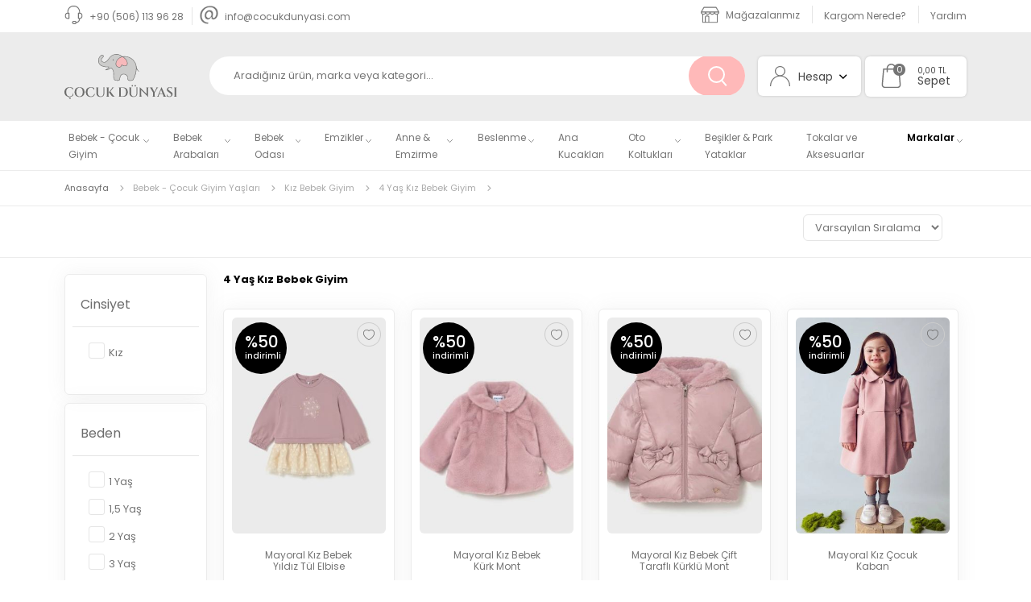

--- FILE ---
content_type: text/html; charset=UTF-8
request_url: https://www.cocukdunyasi.com/2-yas-kiz-bebek-giyim-143
body_size: 23700
content:
<!doctype html>
<html lang="tr-TR" >
<head>
<meta charset="utf-8">
<title>4 Yaş Kız Bebek Giyim Ürünleri | Çocuk Dünyası</title>
<meta name="description" content="4 Yaş Kız Bebek Giyim ürünleri en uygun fiyatlarla Cocukdunyasi.com'da! Birbirinden güzel ürünleri incelemek ve satın almak için tıklayın." />
<meta name="copyright" content="T-Soft E-Ticaret Sistemleri" />
<meta name="robots" content="index,follow" /><link rel="canonical" href="https://www.cocukdunyasi.com/2-yas-kiz-bebek-giyim-143"/>

            <meta property="og:image" content="theme/images/logo.svg"/>
            <meta name="twitter:image" content="theme/images/logo.svg" />
            <meta property="og:type" content="category" />
            <meta property="og:title" content="4 Yaş Kız Bebek Giyim Ürünleri | Çocuk Dünyası" />
            <meta property="og:description" content="4 Yaş Kız Bebek Giyim ürünleri en uygun fiyatlarla Cocukdunyasi.com'da! Birbirinden güzel ürünleri incelemek ve satın almak için tıklayın." />
            <meta property="og:url" content="https://www.cocukdunyasi.com/2-yas-kiz-bebek-giyim-143" />
            <meta property="og:site_name" content="https://www.cocukdunyasi.com/" />
            <meta name="twitter:card" content="summary" />
            <meta name="twitter:title" content="4 Yaş Kız Bebek Giyim Ürünleri | Çocuk Dünyası" />
            <meta name="twitter:description" content="4 Yaş Kız Bebek Giyim ürünleri en uygun fiyatlarla Cocukdunyasi.com'da! Birbirinden güzel ürünleri incelemek ve satın almak için tıklayın." />
            <script type="text/javascript">
                try {
                    var PAGE_TYPE = 'category';
                    var MEMBER_INFO = {"ID":0,"CODE":"","FIRST_NAME":"","BIRTH_DATE":"","GENDER":"","LAST_NAME":"","MAIL":"","MAIL_HASH":"","PHONE":"","PHONE_HASH":"","PHONE_HASH_SHA":"","GROUP":0,"TRANSACTION_COUNT":0,"REPRESENTATIVE":"","KVKK":-1,"COUNTRY":"TR","E_COUNTRY":""};
                    var IS_VENDOR = 0;
                    var MOBILE_ACTIVE = false;
                    var SEPET_MIKTAR = '0';
                    var SEPET_TOPLAM = '0,00';
                    var SESS_ID = 'dac4ad0079a5d5f17bac79d865b65226';
                    var LANGUAGE = 'tr';
                    var CURRENCY = 'TL'; 
                    var SEP_DEC = ',';    
                    var SEP_THO = '.';
                    var SERVICE_INFO = null;
                    var CART_CSRF_TOKEN = '33cece4eb0f325072adf755df6e18f60f5f6a7eaed24b4e24c254862201d96c0';
                    var CSRF_TOKEN = 'wR41Q2oEA5RdKMJn8wL6yhakpz+FZ8s774cn0K2/Kpc=';
                    var KVKK_REQUIRED = 0;
                }
                catch(err) { }
                
                const DYNAMIC_LOADING_SHOW_BUTTON = 0;

            </script>
            
<link rel="preload" as="font" href="https://www.cocukdunyasi.com/theme/v4/sub_theme/genel/firat/v4/font/font/tsoft.woff?91661963" type="font/woff" crossorigin="anonymous">
<link rel="stylesheet" property="stylesheet" type="text/css" href="/srv/compressed/load/css/css1767696517.css" />
<script type="text/javascript" src="/srv/compressed/load/js/js1767696517.js"></script>
<script src="/js/tsoftapps/v4/header.js?v=1767696517"></script>
<link rel="shortcut icon" href="//www.cocukdunyasi.com/Data/EditorFiles/theme/icons/favicon.png" />
<link rel="icon" type="image/gif" href="//www.cocukdunyasi.com/Data/EditorFiles/theme/icons/favicon.png" />
<link rel="search" href="/xml/opensearchdescription.php" type="application/opensearchdescription+xml" title="Çocuk Dünyası: Bebeğiniz İçin Her Şey" />
<!-- if responsive lisans aktif ise -->
<meta name="viewport" content="width=device-width, initial-scale=1.0, maximum-scale=1.0, user-scalable=no">
<style type="text/css">
.image-wrapper {
padding-bottom: 140%
}
</style>
<!-- Google Tag Manager -->
<script>(function(w,d,s,l,i){w[l]=w[l]||[];w[l].push({'gtm.start':
new Date().getTime(),event:'gtm.js'});var f=d.getElementsByTagName(s)[0],
j=d.createElement(s),dl=l!='dataLayer'?'&l='+l:'';j.async=true;j.src=
'https://www.googletagmanager.com/gtm.js?id='+i+dl;f.parentNode.insertBefore(j,f);
})(window,document,'script','dataLayer','GTM-T583T26');</script>
<!-- End Google Tag Manager --><!-- Global site tag (gtag.js) - Google Analytics -->
<script async src="https://www.googletagmanager.com/gtag/js?id=UA-210107629-1"></script>
<script>
window.dataLayer = window.dataLayer || [];
function gtag(){dataLayer.push(arguments);}
gtag('js', new Date());
gtag('config', 'UA-210107629-1');
</script>
<link rel="preconnect" href="https://fonts.googleapis.com">
<link rel="preconnect" href="https://fonts.gstatic.com" crossorigin>
<link href="https://fonts.googleapis.com/css2?family=Poppins:wght@400;500;600&family=Roboto:ital,wght@0,500;1,400&display=swap" rel="stylesheet"><meta name="google-site-verification" content="arHCe7DkF2pemDiV1r3_SVktOHWZBX_4SWP72vSbg2Y" /><meta name="facebook-domain-verification" content="x0g9tfvccvagof8awczrgcht3f5697" /><script>
if(typeof window.FB_EVENT_ID == 'undefined'){
window.FB_EVENT_ID = "fb_" + new Date().getTime();
}
</script><script>
if(typeof window.FB_EVENT_ID == 'undefined'){
window.FB_EVENT_ID = "fb_" + new Date().getTime();
}
</script>
<script>
var RATE = {"USD_TO_TL":43.2944,"EUR_TO_TL":50.7096};
var DECIMAL_LENGTH = 2;
var showHeaderCart = false;
var showAdd2CartPopup = true;
var PAGE_LINK = { OFFER : '' , OFFER_CONFIRMATION : '', CART : 'sepet', ORDER : 'order' };
var PRODUCT_DATA = [] , CATEGORY_DATA = {} , BRAND_DATA = {};
var ENDPOINT_PREFIX = '';
</script>
</head>
<body><!-- Google Tag Manager (noscript) -->
<noscript><iframe src="https://www.googletagmanager.com/ns.html?id=GTM-T583T26"
height="0" width="0" style="display:none;visibility:hidden"></iframe></noscript>
<!-- End Google Tag Manager (noscript) -->
<input type="hidden" id="cookie-law" value="0" />
<div id="mainWrapper" class="fl"><script type="text/javascript">
    $(document).ready(function () {
        var leftCol = true;
        var rightCol = true;
        var leftContent = $('#leftColumn').html().trim();
        var rightContent = $('#rightColumn').html().trim();
        var contentWrap = $('.contentWrapper');
        var content = $('#mainColumn');
        if (leftContent == '') {
            leftCol = false;
            $('#leftColumn').remove();
        }
        if (rightContent == '') {
            rightCol = false;
            $('#rightColumn').remove();
        }
        if (leftCol && rightCol) {
            contentWrap.attr('id', 'threeCol');
            content.addClass('col-8 col-md-6 col-sm-12');
        }
        else if (leftCol || rightCol) {
            contentWrap.attr('id', 'twoCol');
            content.addClass('col-10 col-md-9 col-sm-12');
        }
        else {
            contentWrap.attr('id', 'oneCol');
            content.addClass('col-12');
        }
    });
</script>
<div id="skeletonWrap" class="fl">
    <div id="skeleton" class="fl col-12">
        <header class="col col-12">
            <div id="header" class="row">
                <!-- Android app uyarı -->
<!-- Android app uyarı -->
<link rel="preconnect" href="https://fonts.googleapis.com">
<link rel="preconnect" href="https://fonts.gstatic.com" crossorigin>
<link href="https://fonts.googleapis.com/css2?family=Poppins:wght@300;400;500;600;700&display=swap" rel="stylesheet">
<div id="pageOverlay" class="col-12 animate"></div>
<div id="mobileMenu" class="box forMobile">
<div class="row">
<div class="fl col-md-12 mobilMenuHeader">
<div id="closeMobileMenu" class="col col-12 col-md-2 btn-upper">
Kapat
</div>
<div class="mhLink"><a href="/siparis-takip"><div class="col col-md-4 mobilmenuHeaderButton fr"><img src="/Data/EditorFiles/theme/icons/kargoTakip.svg" class="kargoTakipIcon"> Kargo Takip</div></a></div>
<div class="mhLink"><a href="/uye-girisi"><div class="col col-md-4 mobilmenuHeaderButton fr"><img src="/Data/EditorFiles/theme/icons/account.svg" class="accountIcon"> Hesabım</div></a></div>
</div>
<ul class="fl col-12 line-top">
<li class="fl col-12 line-bottom bgE5">
<span class="col col-12 ease">Bebek - Çocuk Giyim</span>
<ul class="box col-12 p-top line-top acikBack">
<li class="box col-12">
<a href="/bebek-ve-cocuk-kiyafetleri" class="col col-12">Tümünü Gör »</a>
</li>
<li class="box col-12">
<a href="/sonbahar-kis-2025" title="Sonbahar Kış 2025" class="col col-12">Sonbahar Kış 2025</a>
</li>
<li class="box col-12">
<a href="/bebek-cocuk-montlar-yelekler-ve-ruzgarliklar" title="Montlar- Yelekler ve Rüzgarlıklar" class="col col-12">Montlar- Yelekler ve Rüzgarlıklar</a>
</li>
<li class="box col-12">
<a href="/bebek-cocuk-kazaklar-ceketler-ve-hirkalar" title="Kazaklar - Ceket ve Hırkalar" class="col col-12">Kazaklar - Ceket ve Hırkalar</a>
</li>
<li class="box col-12">
<a href="/bebek-ve-cocuk-tulumlar-tulumlu-takimlar" title="Tulumlar - Tulumlu Takımlar" class="col col-12">Tulumlar - Tulumlu Takımlar</a>
</li>
<li class="box col-12">
<a href="/bebek-ve-cocuk-taytli-takimlar" title="Taytlı Takımlar" class="col col-12">Taytlı Takımlar</a>
</li>
<li class="box col-12">
<a href="/bebek-ve-cocuk-tisortleri" title="Tişörtler" class="col col-12">Tişörtler</a>
</li>
<li class="box col-12">
<a href="/bebek-ve-cocuk-esofman-altlari-takimlari" title="Eşofman Altları - Takımları" class="col col-12">Eşofman Altları - Takımları</a>
</li>
<li class="box col-12">
<a href="/bebek-ve-cocuk-taytlari-pantolonlari" title="Taytlar - Pantolonlar " class="col col-12">Taytlar - Pantolonlar </a>
</li>
<li class="box col-12">
<a href="/kiz-elbiseleri-etekler-ve-sort-etekler" title="Kışlık Elbiseler - Etekler - Şort Etekler" class="col col-12">Kışlık Elbiseler - Etekler - Şort Etekler</a>
</li>
<li class="box col-12">
<a href="/bebek-ve-cocuk-sweatshirt" title="Sweatshirt" class="col col-12">Sweatshirt</a>
</li>
<li class="box col-12">
<a href="/bebek-salopetli-takimlar" title="Salopetli Takımlar" class="col col-12">Salopetli Takımlar</a>
</li>
<li class="box col-12">
<a href="/ayakkabilar" title="Ayakkabılar" class="col col-12">Ayakkabılar</a>
</li>
<li class="box col-12">
<a href="/kiz-ve-erkek-bebek-battaniyeleri" title="Bebek Battaniyeleri" class="col col-12">Bebek Battaniyeleri</a>
</li>
<li class="box col-12">
<a href="/yenidogan-bebek-hastane-setleri" title="Hastane Setleri" class="col col-12">Hastane Setleri</a>
</li>
<li class="box col-12">
<a href="/yenidogan-bebek-takimlari" title="Yenidoğan Takımları" class="col col-12">Yenidoğan Takımları</a>
</li>
<li class="box col-12">
<a href="/bebek-ve-cocuk-gomlekleri" title="Gömlekler" class="col col-12">Gömlekler</a>
</li>
<li class="box col-12">
<a href="/bebek-cocuk-kislik-sort-ve-sortlu-takimlar" title="Şort ve Şortlu Takımlar" class="col col-12">Şort ve Şortlu Takımlar</a>
</li>
<li class="box col-12">
<a href="/kiz-ve-erkek-bebek-patikli-patiksiz-altlar" title="Patikli & Patiksiz Altlar" class="col col-12">Patikli & Patiksiz Altlar</a>
</li>
<li class="box col-12">
<a href="/bebek-ve-cocuk-havlulari" title="Havlular" class="col col-12">Havlular</a>
</li>
<li class="box col-12">
<a href="/yazlik-sort-sortlu-takimlar" title="Yazlık Şort ve Şortlu Takımlar" class="col col-12">Yazlık Şort ve Şortlu Takımlar</a>
</li>
<li class="box col-12">
<a href="/mayo" title="Mayo" class="col col-12">Mayo</a>
</li>
<li class="box col-12">
<a href="/2025-yazlik-urunler" title="2025 Yazlık Ürünler" class="col col-12">2025 Yazlık Ürünler</a>
</li>
</ul>
</li>
<li class="fl col-12 line-bottom bgE5">
<span class="col col-12 ease">Bebek Arabaları</span>
<ul class="box col-12 p-top line-top acikBack">
<li class="box col-12">
<a href="/bebek-arabalari" class="col col-12">Tümünü Gör »</a>
</li>
<li class="box col-12">
<a href="/tek-bebek-arabalari" title="Tek Bebek Arabaları" class="col col-12">Tek Bebek Arabaları</a>
</li>
<li class="box col-12">
<a href="/travel-sistem-bebek-arabalari" title="Travel Sistem Bebek Arabaları" class="col col-12">Travel Sistem Bebek Arabaları</a>
</li>
</ul>
</li>
<li class="fl col-12 line-bottom bgE5">
<span class="col col-12 ease">Bebek Odası</span>
<ul class="box col-12 p-top line-top acikBack">
<li class="box col-12">
<a href="/bebek-odasi" class="col col-12">Tümünü Gör »</a>
</li>
<li class="box col-12">
<a href="/babybjorn-ana-kucaklari-kangurular" title="Babybjörn Ana Kucakları - Kangurular" class="col col-12">Babybjörn Ana Kucakları - Kangurular</a>
</li>
<li class="box col-12">
<a href="/park-yataklar" title="Park Yataklar" class="col col-12">Park Yataklar</a>
</li>
<li class="box col-12">
<a href="/besik-modelleri-ve-donenceler" title="Beşikler - Dönenceler" class="col col-12">Beşikler - Dönenceler</a>
</li>
<li class="box col-12">
<a href="/bebek-kuvetleri" title="Bebek Küvetleri " class="col col-12">Bebek Küvetleri </a>
</li>
<li class="box col-12">
<a href="/kiz-ve-erkek-bebek-nevresim-takimlari" title="Nevresim Takımları" class="col col-12">Nevresim Takımları</a>
</li>
</ul>
</li>
<li class="fl col-12 line-bottom bgE5">
<span class="col col-12 ease">Emzikler</span>
<ul class="box col-12 p-top line-top acikBack">
<li class="box col-12">
<a href="/bebek-emzikler-ve-dis-kasiyici" class="col col-12">Tümünü Gör »</a>
</li>
<li class="box col-12">
<a href="/0-6-ay-emzik" title="0-6 Ay Emzik" class="col col-12">0-6 Ay Emzik</a>
</li>
<li class="box col-12">
<a href="/6-18-ay-emzik" title="6-18 Ay Emzik" class="col col-12">6-18 Ay Emzik</a>
</li>
<li class="box col-12">
<a href="/18-ay-ve-uzeri-emzik" title="18 Ay ve Üzeri Emzik" class="col col-12">18 Ay ve Üzeri Emzik</a>
</li>
<li class="box col-12">
<a href="/bebek-dis-kasiyicilari" title="Emzik Askıları - Diş Kaşıyıcılar" class="col col-12">Emzik Askıları - Diş Kaşıyıcılar</a>
</li>
</ul>
</li>
<li class="fl col-12 line-bottom bgE5">
<span class="col col-12 ease">Anne & Emzirme</span>
<ul class="box col-12 p-top line-top acikBack">
<li class="box col-12">
<a href="/anne-emzirme" class="col col-12">Tümünü Gör »</a>
</li>
<li class="box col-12">
<a href="/anne-bebek-cantasi" title="Anne Çantaları" class="col col-12">Anne Çantaları</a>
</li>
<li class="box col-12">
<a href="/anne-ve-cocuk-kitaplari" title="Anne ve Çocuk Kitapları" class="col col-12">Anne ve Çocuk Kitapları</a>
</li>
<li class="box col-12">
<a href="/termos-cantasi" title="Termos Çantaları" class="col col-12">Termos Çantaları</a>
</li>
<li class="box col-12">
<a href="/bebek-alt-acma-cantalari" title="Alt Açma Çantaları" class="col col-12">Alt Açma Çantaları</a>
</li>
<li class="box col-12">
<a href="/emzirme-yastigi" title="Emzirme Yastığı - Önlüğü" class="col col-12">Emzirme Yastığı - Önlüğü</a>
</li>
<li class="box col-12">
<a href="/gogus-pompalari-sut-saklama-kaplari" title="Göğüs Pompaları/ Süt Saklama Kapları" class="col col-12">Göğüs Pompaları/ Süt Saklama Kapları</a>
</li>
</ul>
</li>
<li class="fl col-12 line-bottom bgE5">
<span class="col col-12 ease">Beslenme</span>
<ul class="box col-12 p-top line-top acikBack">
<li class="box col-12">
<a href="/canta-beslenme" class="col col-12">Tümünü Gör »</a>
</li>
<li class="box col-12">
<a href="/cocuk-cantalari" title="Çocuk Çantaları - Beslenme Çantaları" class="col col-12">Çocuk Çantaları - Beslenme Çantaları</a>
</li>
<li class="box col-12">
<a href="/cocuk-suluklar" title="Suluklar - Termoslar" class="col col-12">Suluklar - Termoslar</a>
</li>
<li class="box col-12">
<a href="/cocuk-kaseleri" title="Çerez Kapları - Tabak ve Kaseler" class="col col-12">Çerez Kapları - Tabak ve Kaseler</a>
</li>
<li class="box col-12">
<a href="/cocuk-catal-ve-kasik" title="Çatal & Kaşık" class="col col-12">Çatal & Kaşık</a>
</li>
</ul>
</li>
<li class="fl col-12 line-bottom bgE5">
<a href="/ana-kucaklari" title="Ana Kucakları" class="col col-12">Ana Kucakları</a>
</li>
<li class="fl col-12 line-bottom bgE5">
<span class="col col-12 ease">Oto Koltukları</span>
<ul class="box col-12 p-top line-top acikBack">
<li class="box col-12">
<a href="/bebek-cocuk-oto-koltuklari" class="col col-12">Tümünü Gör »</a>
</li>
<li class="box col-12">
<a href="/0-13-kg-oto-koltuklari" title="0-13 Kg Oto Koltukları " class="col col-12">0-13 Kg Oto Koltukları </a>
</li>
<li class="box col-12">
<a href="/isofixli-oto-koltuklari" title="Isofixli Oto Koltukları" class="col col-12">Isofixli Oto Koltukları</a>
</li>
</ul>
</li>
<li class="fl col-12 line-bottom bgE5">
<a href="/bebek-besikler-park-besikler" title="Beşikler & Park Yataklar" class="col col-12">Beşikler & Park Yataklar</a>
</li>
<li class="fl col-12 line-bottom bgE5">
<a href="/bebek-ve-cocuk-oje-ve-makyaj-setleri" title="Tokalar ve Aksesuarlar" class="col col-12">Tokalar ve Aksesuarlar</a>
</li>
</ul>
<div class="col col-12" id="mobileOptions">
<div class="row">
<!-- MOBIL MENU SEPET --
<div class="box col-12 line-bottom">
<div id="basketMobile" class="col col-12">
<div class="fl col-5">
<a href="/sepet" class="fl col-12 bgNone" id="mobileBasketBtn">
<span class="bgNone">Sepet (</span>
<span class="bgNone cart-soft-count">0</span>
<span>)</span>
</a>
</div>
<div class="fl col-1">
<a href="/sepet" class="fl col-12 bgNone">:</a>
</div>
<div class="col col-6 p-right">
<a href="/sepet" class="col col-12 bgNone">
<label class="bgNone cart-soft-price">0,00</label> TL
</a>
</div>
</div>
</div>
<!-- MOBIL MENU SEPET --
<div class="box col-12 line-bottom">
<a id="loginMobile" href="/uye-girisi" class="col col-12">Üye Girişi</a>
</div>
<div class="box col-12">
<a id="regisMobile" href="/uye-kayit" class="col col-12">Üye Ol</a>
</div>
<!-- MOBIL MENU SEPET -->
<div class="mobilMenuContactTitle">Bize Ulaşın</div>
<div class="mobilMenuPhone"><img class="callCenter" src="/Data/EditorFiles/theme/icons/callCenter.svg"> +90 (506) 113 96 28</div>
<div class="mmenuSocialIcons">
<a href="https://www.facebook.com/cocukdunyasibeyazgul/" target="_blank"><img src="/Data/EditorFiles/theme/icons/facebook.svg"></a>
<a href="https://www.instagram.com/cocukdunyasibeyazgul/?utm_medium=copy_link" target="_blank"><img src="/Data/EditorFiles/theme/icons/instagram.svg"></a>
<a href="https://twitter.com/" target="_blank"><img src="/Data/EditorFiles/theme/icons/twitter.svg"></a>
<a href="https://linkedin.com/" target="_blank"><img src="/Data/EditorFiles/theme/icons/linkedin.svg"></a>
</div>
</div>
</div>
</div>
</div>
<span id="backToTop"><!--Yukarı--></span>
<!-- Top Header -->
<div class="col col-12 topHeader forDesktop">
<div class="inner">
<div class="fl topHeaderInner">
<div class="fl col-6">
<div class="customerServices">
<ul>
<li><a href="tel:+905322962010"><img class="topHeaderIcon" src="/Data/EditorFiles/theme/icons/headphones.svg" alt="Müşteri Hizmetleri"> +90 (506) 113 96 28</a></li>
<li><a href="mailto:info@cocukdunyasi.com"><img class="topHeaderIcon" src="/Data/EditorFiles/theme/icons/mail_icon.svg" alt="E-Posta Adresi"> info@cocukdunyasi.com</a></li>
</ul>
</div>
</div>
<div class="fr col-6">
<div class="topHeaderRight">
<ul>
<li><a href="/magazalarimiz"><img class="topHeaderIcon" src="/Data/EditorFiles/theme/icons/magazalarimiz.svg" alt="Mağazalarımız"> Mağazalarımız</a></li>
<li class="noIcon"><a href="/siparis-takip">Kargom Nerede?</a></li>
<li class="noIcon"><a href="/musteri-hizmetleri">Yardım</a></li>
</ul>
</div>
</div>
</div>
</div>
</div>
<!-- Top Header -->
<script type="text/javascript">
/// some script
// jquery ready start
$(document).ready(function() {
// jQuery code
}); // jquery end
</script>
<div id="headerMain" class="col col-12">
<div class="inner">
<div class="row">
<span id="hmLinks" class="col col-3 col-sm-3 col-xs-3 d-flex fr">
<!-- ÜYE GİRİŞİ YAPILMADI -->
<div class="dropdown-container forDesktop loginOverlay">
<div class="dropdown-toggle hover-dropdown">
<img src="/Data/EditorFiles/theme/icons/account.svg" class="accountIcon"> Hesap
<i class="icon-arrow-simple-down text-custom-gray icon-pull-right icon-push-right icon-no-space"></i>
</div>
<div class="dropdown-menu">
<ul>
<li><a href="uye-girisi" class="dn-xs" id="desktopMemberBtn">Üye Girişi</a></li>
<li><a href="/uye-kayit">Üye Ol</a></li>
<li class="siparisTakipBg"><a href="/siparis-takip"><img src="/Data/EditorFiles/theme/icons/kargoTakip.svg" class="kargoTakipIcon">Sipariş Takibi</a></li>
<li><a href="/musteri-hizmetleri">Müşteri Hizmetleri</a></li>
<li><a href="/uye-iade-formu-sayfasi">İade İşlemleri</a></li>
<li><a href="/uye-sifre-hatirlat"><img src="/Data/EditorFiles/theme/icons/sifremiUnuttum.svg" class="forgotPasswordIcon">Şifremi Unuttum</a></li>
</ul>
</div>
</div>
<a href="uye-girisi" class="forMobile col fr dn-xs" id="desktopMemberBtn">
<strong class="col">Hesap</strong>
</a>
<!-- ÜYE GİRİŞİ YAPILMADI -->
<!-- SEPET DESKTOP -->
<a href="/sepet" style="padding-top:0 !important">
<div class="cartDesktop forDesktop basketLink" id="cart-soft-count">
<div class="col" style="position:relative">
<img src="/Data/EditorFiles/theme/icons/cartDesktop.svg" class="cartIcon">
<span class="bgNone cart-soft-count">0</span>
</div>
<div class="col">
<div class="cartPrice"><label class="cart-soft-price">0,00 </label> TL</div>
<div class="">Sepet</div>
</div>
</div>
</a>
<!-- SEPET DESKTOP -->
<!-- SEPET MOBILE -->
<a href="/sepet" class="forMobile col fr basketLink" id="cart-soft-count">
<span class="cart-soft-count"></span>
<strong class="col dn-xs">Sepet</strong>
</a>
<a href="/uye-girisi" class="forMobile col fr accountLink" id="desktopMemberBtn">
</a>
<!-- SEPET MOBILE -->
</span>
<div class="box col-sm-2 forMobile">
<span class="fl" id="menuBtn"></span>
</div>
<div id="logo" class="col col-2 col-sm-6 a-center">
<a href="/">
<p class="forDesktop"><img src="//www.cocukdunyasi.com/Data/EditorFiles/theme/images/logo.svg" alt="Çocuk Dünyası" width="140" height="56" /></p>
<p class="forMobile"><img src="//www.cocukdunyasi.com/Data/EditorFiles/theme/images/mobilLogo.svg" alt="mobilLogo.svg (12 KB)" width="1680" height="192" /></p>
</a>
</div>
<div id="search" class="col col-7 col-sm-12 forDesktop">
<form id="FormAra" name="FormAra" action="/arama" method="get" class="row">
<input id="live-search" autocomplete="OFF" class="arakelime" name="q" type="text" placeholder="Aradığınız ürün, marka veya kategori..." http-equiv="Content-Type" content="text/html; charset=UTF-8" />
<span id="searchRight" class="fr">
<input type="submit" class="btn-default fr dn-xs" value=" " id="searchBtn" />
</span>
</form>
</div>
</div>
</div>
</div>
<div class="mobilHeaderBottom fl col col-12 p-top">
<div class="inner">
<div class="row">
<div id="search" class="col col-7 col-sm-12 forMobile">
<form id="FormAra" name="FormAra" action="/arama" method="get" class="row mb">
<input id="live-search" autocomplete="OFF" class="arakelime" name="q" type="text" placeholder="Aradığınız ürün, marka veya kategori..." http-equiv="Content-Type" content="text/html; charset=UTF-8" />
<span id="searchRight" class="fr">
<input type="submit" class="btn-default fr" value=" " id="searchBtn" />
</span>
</form>
</div>
</div>
</div>
</div>
<script>
// Get all the dropdown from document
document.querySelectorAll('.dropdown-toggle').forEach(dropDownFunc);
// Dropdown Open and Close function
function dropDownFunc(dropDown) {
console.log(dropDown.classList.contains('click-dropdown'));
if(dropDown.classList.contains('click-dropdown') === true){
dropDown.addEventListener('click', function (e) {
e.preventDefault();
if (this.nextElementSibling.classList.contains('dropdown-active') === true) {
// Close the clicked dropdown
this.parentElement.classList.remove('dropdown-open');
this.nextElementSibling.classList.remove('dropdown-active');
} else {
// Close the opend dropdown
closeDropdown();
// add the open and active class(Opening the DropDown)
this.parentElement.classList.add('dropdown-open');
this.nextElementSibling.classList.add('dropdown-active');
}
});
}
if(dropDown.classList.contains('hover-dropdown') === true){
dropDown.onmouseover = dropDown.onmouseout = dropdownHover;
function dropdownHover(e){
if(e.type == 'mouseover'){
// Close the opend dropdown
closeDropdown();
// add the open and active class(Opening the DropDown)
this.parentElement.classList.add('dropdown-open');
this.nextElementSibling.classList.add('dropdown-active');
}
// if(e.type == 'mouseout'){
// // close the dropdown after user leave the list
// e.target.nextElementSibling.onmouseleave = closeDropdown;
// }
}
}
};
// Listen to the doc click
window.addEventListener('click', function (e) {
// Close the menu if click happen outside menu
if (e.target.closest('.dropdown-container') === null) {
// Close the opend dropdown
closeDropdown();
}
});
// Close the openend Dropdowns
function closeDropdown() {
console.log('run');
// remove the open and active class from other opened Dropdown (Closing the opend DropDown)
document.querySelectorAll('.dropdown-container').forEach(function (container) {
container.classList.remove('dropdown-open')
});
document.querySelectorAll('.dropdown-menu').forEach(function (menu) {
menu.classList.remove('dropdown-active');
});
}
// close the dropdown on mouse out from the dropdown list
document.querySelectorAll('.dropdown-container').forEach(function (dropDownList) {
// close the dropdown after user leave the list
dropDownList.onmouseleave = closeDropdown;
});
</script>
<div class="col menuOverlay col-12 dn-xs">
<div class="row ustMenu line-bottom" id="mainMenu">
<div class="inner">
<ul class="menu col-12 forDesktop clearfix">
<li class="ease parentLink">
<a href="/bebek-ve-cocuk-kiyafetleri" title="Bebek - Çocuk Giyim">Bebek - Çocuk Giyim</a>
<div class="box whiteBg subMenu">
<div class="box col-12">
<div class="box col-12 dynamicMenu">
<ul class="fl col-7 notClear">
<li class="col col-4">
<a href="/sonbahar-kis-2025" title="Sonbahar Kış 2025" class="">Sonbahar Kış 2025</a>
</li>
<li class="col col-4">
<a href="/bebek-cocuk-montlar-yelekler-ve-ruzgarliklar" title="Montlar- Yelekler ve Rüzgarlıklar" class="">Montlar- Yelekler ve Rüzgarlıklar</a>
</li>
<li class="col col-4">
<a href="/bebek-cocuk-kazaklar-ceketler-ve-hirkalar" title="Kazaklar - Ceket ve Hırkalar" class="">Kazaklar - Ceket ve Hırkalar</a>
</li>
<li class="col col-4">
<a href="/bebek-ve-cocuk-tulumlar-tulumlu-takimlar" title="Tulumlar - Tulumlu Takımlar" class="">Tulumlar - Tulumlu Takımlar</a>
</li>
<li class="col col-4">
<a href="/bebek-ve-cocuk-taytli-takimlar" title="Taytlı Takımlar" class="">Taytlı Takımlar</a>
</li>
<li class="col col-4">
<a href="/bebek-ve-cocuk-tisortleri" title="Tişörtler" class="">Tişörtler</a>
</li>
<li class="col col-4">
<a href="/bebek-ve-cocuk-esofman-altlari-takimlari" title="Eşofman Altları - Takımları" class="">Eşofman Altları - Takımları</a>
</li>
<li class="col col-4">
<a href="/bebek-ve-cocuk-taytlari-pantolonlari" title="Taytlar - Pantolonlar " class="">Taytlar - Pantolonlar </a>
</li>
<li class="col col-4">
<a href="/kiz-elbiseleri-etekler-ve-sort-etekler" title="Kışlık Elbiseler - Etekler - Şort Etekler" class="">Kışlık Elbiseler - Etekler - Şort Etekler</a>
</li>
<li class="col col-4">
<a href="/bebek-ve-cocuk-sweatshirt" title="Sweatshirt" class="">Sweatshirt</a>
</li>
<li class="col col-4">
<a href="/bebek-salopetli-takimlar" title="Salopetli Takımlar" class="">Salopetli Takımlar</a>
</li>
<li class="col col-4">
<a href="/ayakkabilar" title="Ayakkabılar" class="">Ayakkabılar</a>
</li>
<li class="col col-4">
<a href="/kiz-ve-erkek-bebek-battaniyeleri" title="Bebek Battaniyeleri" class="">Bebek Battaniyeleri</a>
</li>
<li class="col col-4">
<a href="/yenidogan-bebek-hastane-setleri" title="Hastane Setleri" class="">Hastane Setleri</a>
</li>
<li class="col col-4">
<a href="/yenidogan-bebek-takimlari" title="Yenidoğan Takımları" class="">Yenidoğan Takımları</a>
</li>
<li class="col col-4">
<a href="/bebek-ve-cocuk-gomlekleri" title="Gömlekler" class="">Gömlekler</a>
</li>
<li class="col col-4">
<a href="/bebek-cocuk-kislik-sort-ve-sortlu-takimlar" title="Şort ve Şortlu Takımlar" class="">Şort ve Şortlu Takımlar</a>
</li>
<li class="col col-4">
<a href="/kiz-ve-erkek-bebek-patikli-patiksiz-altlar" title="Patikli & Patiksiz Altlar" class="">Patikli & Patiksiz Altlar</a>
</li>
<li class="col col-4">
<a href="/bebek-ve-cocuk-havlulari" title="Havlular" class="">Havlular</a>
</li>
<li class="col col-4">
<a href="/yazlik-sort-sortlu-takimlar" title="Yazlık Şort ve Şortlu Takımlar" class="">Yazlık Şort ve Şortlu Takımlar</a>
</li>
<li class="col col-4">
<a href="/mayo" title="Mayo" class="">Mayo</a>
</li>
<li class="col col-4">
<a href="/2025-yazlik-urunler" title="2025 Yazlık Ürünler" class="">2025 Yazlık Ürünler</a>
</li>
</ul>
</div>
</div>
</div>
</li>
<li class="ease parentLink">
<a href="/bebek-arabalari" title="Bebek Arabaları">Bebek Arabaları</a>
<div class="box whiteBg subMenu">
<div class="box col-12">
<div class="box col-12 dynamicMenu">
<ul class="fl col-7 notClear">
<li class="col col-4">
<a href="/tek-bebek-arabalari" title="Tek Bebek Arabaları" class="">Tek Bebek Arabaları</a>
</li>
<li class="col col-4">
<a href="/travel-sistem-bebek-arabalari" title="Travel Sistem Bebek Arabaları" class="">Travel Sistem Bebek Arabaları</a>
</li>
</ul>
</div>
</div>
</div>
</li>
<li class="ease parentLink">
<a href="/bebek-odasi" title="Bebek Odası">Bebek Odası</a>
<div class="box whiteBg subMenu">
<div class="box col-12">
<div class="box col-12 dynamicMenu">
<ul class="fl col-7 notClear">
<li class="col col-4">
<a href="/babybjorn-ana-kucaklari-kangurular" title="Babybjörn Ana Kucakları - Kangurular" class="">Babybjörn Ana Kucakları - Kangurular</a>
</li>
<li class="col col-4">
<a href="/park-yataklar" title="Park Yataklar" class="">Park Yataklar</a>
</li>
<li class="col col-4">
<a href="/besik-modelleri-ve-donenceler" title="Beşikler - Dönenceler" class="">Beşikler - Dönenceler</a>
</li>
<li class="col col-4">
<a href="/bebek-kuvetleri" title="Bebek Küvetleri " class="">Bebek Küvetleri </a>
</li>
<li class="col col-4">
<a href="/kiz-ve-erkek-bebek-nevresim-takimlari" title="Nevresim Takımları" class="">Nevresim Takımları</a>
</li>
</ul>
</div>
</div>
</div>
</li>
<li class="ease parentLink">
<a href="/bebek-emzikler-ve-dis-kasiyici" title="Emzikler">Emzikler</a>
<div class="box whiteBg subMenu">
<div class="box col-12">
<div class="box col-12 dynamicMenu">
<ul class="fl col-7 notClear">
<li class="col col-4">
<a href="/0-6-ay-emzik" title="0-6 Ay Emzik" class="">0-6 Ay Emzik</a>
</li>
<li class="col col-4">
<a href="/6-18-ay-emzik" title="6-18 Ay Emzik" class="">6-18 Ay Emzik</a>
</li>
<li class="col col-4">
<a href="/18-ay-ve-uzeri-emzik" title="18 Ay ve Üzeri Emzik" class="">18 Ay ve Üzeri Emzik</a>
</li>
<li class="col col-4">
<a href="/bebek-dis-kasiyicilari" title="Emzik Askıları - Diş Kaşıyıcılar" class="">Emzik Askıları - Diş Kaşıyıcılar</a>
</li>
</ul>
</div>
</div>
</div>
</li>
<li class="ease parentLink">
<a href="/anne-emzirme" title="Anne & Emzirme">Anne & Emzirme</a>
<div class="box whiteBg subMenu">
<div class="box col-12">
<div class="box col-12 dynamicMenu">
<ul class="fl col-7 notClear">
<li class="col col-4">
<a href="/anne-bebek-cantasi" title="Anne Çantaları" class="">Anne Çantaları</a>
</li>
<li class="col col-4">
<a href="/anne-ve-cocuk-kitaplari" title="Anne ve Çocuk Kitapları" class="">Anne ve Çocuk Kitapları</a>
</li>
<li class="col col-4">
<a href="/termos-cantasi" title="Termos Çantaları" class="">Termos Çantaları</a>
</li>
<li class="col col-4">
<a href="/bebek-alt-acma-cantalari" title="Alt Açma Çantaları" class="">Alt Açma Çantaları</a>
</li>
<li class="col col-4">
<a href="/emzirme-yastigi" title="Emzirme Yastığı - Önlüğü" class="">Emzirme Yastığı - Önlüğü</a>
</li>
<li class="col col-4">
<a href="/gogus-pompalari-sut-saklama-kaplari" title="Göğüs Pompaları/ Süt Saklama Kapları" class="">Göğüs Pompaları/ Süt Saklama Kapları</a>
</li>
</ul>
</div>
</div>
</div>
</li>
<li class="ease parentLink">
<a href="/canta-beslenme" title="Beslenme">Beslenme</a>
<div class="box whiteBg subMenu">
<div class="box col-12">
<div class="box col-12 dynamicMenu">
<ul class="fl col-7 notClear">
<li class="col col-4">
<a href="/cocuk-cantalari" title="Çocuk Çantaları - Beslenme Çantaları" class="">Çocuk Çantaları - Beslenme Çantaları</a>
</li>
<li class="col col-4">
<a href="/cocuk-suluklar" title="Suluklar - Termoslar" class="">Suluklar - Termoslar</a>
</li>
<li class="col col-4">
<a href="/cocuk-kaseleri" title="Çerez Kapları - Tabak ve Kaseler" class="">Çerez Kapları - Tabak ve Kaseler</a>
</li>
<li class="col col-4">
<a href="/cocuk-catal-ve-kasik" title="Çatal & Kaşık" class="">Çatal & Kaşık</a>
</li>
</ul>
</div>
</div>
</div>
</li>
<li class="ease">
<a href="/ana-kucaklari" title="Ana Kucakları">Ana Kucakları</a>
</li>
<li class="ease parentLink">
<a href="/bebek-cocuk-oto-koltuklari" title="Oto Koltukları">Oto Koltukları</a>
<div class="box whiteBg subMenu">
<div class="box col-12">
<div class="box col-12 dynamicMenu">
<ul class="fl col-7 notClear">
<li class="col col-4">
<a href="/0-13-kg-oto-koltuklari" title="0-13 Kg Oto Koltukları " class="">0-13 Kg Oto Koltukları </a>
</li>
<li class="col col-4">
<a href="/isofixli-oto-koltuklari" title="Isofixli Oto Koltukları" class="">Isofixli Oto Koltukları</a>
</li>
</ul>
</div>
</div>
</div>
</li>
<li class="ease">
<a href="/bebek-besikler-park-besikler" title="Beşikler & Park Yataklar">Beşikler & Park Yataklar</a>
</li>
<li class="ease">
<a href="/bebek-ve-cocuk-oje-ve-makyaj-setleri" title="Tokalar ve Aksesuarlar">Tokalar ve Aksesuarlar</a>
</li>
<li class="ease parentLink">
<a href="" title="Markalar">Markalar</a>
<div class="box whiteBg subMenu">
<div class="box col-12">
<div class="box col-12 dynamicMenu">
<ul class="fl col-12 notClear">
<li class="col col-2 mb p-left p-right">
<a href="/mayoral-bebek-giyim"><img src="/Data/EditorFiles/media/logo/mayoral.jpg" /></a>
</li>
<li class="col col-2 mb p-left p-right">
<a href="/carters"><img src="/Data/EditorFiles/media/logo/carters.jpg" /></a>
</li>
<li class="col col-2 mb p-left p-right">
<a href="/belly-button"><img src="/Data/EditorFiles/media/logo/belly-button.jpg" /></a>
</li>
<li class="col col-2 mb p-left p-right">
<a href="/bibs-emzikler"><img src="/Data/EditorFiles/media/logo/bibs.jpg" /></a>
</li>
<li class="col col-2 mb p-left p-right">
<a href="/skip-hop"><img src="/Data/EditorFiles/media/logo/skip-hop.jpg" /></a>
</li>
<li class="col col-2 mb p-left p-right">
<a href="/idil-baby"><img src="/Data/EditorFiles/media/logo/idil-baby.jpg" /></a>
</li>
<li class="col col-2 mb p-left p-right">
<a href="/andywawa"><img src="/Data/EditorFiles/media/logo/andy-wawa.jpg" /></a>
</li>
<li class="col col-2 mb p-left p-right">
<a href="/chicco"><img src="/Data/EditorFiles/media/logo/chicco.jpg" /></a>
</li>
<li class="col col-2 mb p-left p-right">
<a href="/inglesina"><img src="/Data/EditorFiles/media/logo/inglesina.jpg" /></a>
</li>
<li class="col col-2 mb p-left p-right">
<a href="/mima"><img src="/Data/EditorFiles/media/logo/mima.jpg" /></a>
</li>
<li class="col col-2 mb p-left p-right">
<a href="/kraft"><img src="/Data/EditorFiles/media/logo/kraft.jpg" /></a>
</li>
<li class="col col-2 mb p-left p-right">
<a href="/peg-perego"><img src="/Data/EditorFiles/media/logo/pegpero.jpg" /></a>
</li>
<li class="col col-2 mb p-left p-right">
<a href="/babybjorn"><img src="/Data/EditorFiles/media/logo/baby-bjorn.jpg" /></a>
</li>
<li class="col col-2 mb p-left p-right">
<a href="/doona"><img src="/Data/EditorFiles/media/logo/doona.jpg" /></a>
</li>
<li class="col col-2 mb p-left p-right">
<a href="/nk-kids"><img src="/Data/EditorFiles/media/logo/nk-kids-logoo.png" /></a>
</li>
</ul>
</div>
</div>
</div>
</li>
</ul>
</div>
</div>
</div>
<script type="text/javascript">
function popupCallback() {
}
function placeCaller(id) {
if (navigator.appVersion.indexOf('Trident') > -1 && navigator.appVersion.indexOf('Edge') == -1) {
var wrapID = id || '';
if (wrapID != '') {
$('#' + wrapID).find('.withPlace').removeClass('withPlace');
placeholder();
}
}
}
$(document).ready(function () {
if (/Android|webOS|iPhone|iPad|iPod|BlackBerry/i.test(navigator.userAgent)) {
if ($(window).width() < 769) {
$('#search').appendTo('#mobileSearch');
}
if (/webOS|iPhone|iPad|iPod/i.test(navigator.userAgent)){
$('option[disabled]').remove();
}
$('.parentLink > a, .parent > a').click(function (e) {
e.preventDefault();
$(this).next('ul').slideToggle();
});
var currentPage = location.pathname;
$('#slideMenu a[href="' + currentPage + '"]').parent().addClass('current');
} else {
if (navigator.appVersion.indexOf('Trident') > -1 && navigator.appVersion.indexOf('Edge') == -1) {
placeholder();
}
}
$.getJSON(getEndpoint('CATEGORY_LIST'), function (result) {
var catList = $('#raventi_select');
var url1 = window.location.href;
$.each(result, function () {
var re = new RegExp('category=' + this.ID + '(\&|$)', 'g');
var selected = re.test(url1) ? 'selected' : '';
catList.append('<option value="' + this.ID + '" ' + selected + '>' + this.TITLE + '</option>');
});
});
if (/^.*?[\?\&]q=/ig.test(window.location.href)) {
var sWord = window.location.href.replace(/^.*?[\?\&]q=/ig, '');
sWord = sWord.replace(/\&.*?$/ig, '').replace(/\+/ig, ' ');
$('#live-search').val(decodeURIComponent(sWord));
}
var mobileAppCookie = getaCookie('MobileNotifyClose');
if (mobileAppCookie == null && !isSafari) {
$('.MobileAppNotify').fadeIn();
}
$('.MobileNotifyClose').click(function () {
setaCookie('MobileNotifyClose', 'Closed', 3);
$('.MobileAppNotify').fadeOut();
});
});
function setaCookie(cname, cvalue, exdays) {
var d = new Date();
d.setTime(d.getTime() + (exdays * 24 * 60 * 60 * 1000));
var expires = "expires=" + d.toUTCString();
document.cookie = cname + "=" + cvalue + "; " + expires;
}
function getaCookie(name) {
var dc = document.cookie;
var prefix = name + "=";
var begin = dc.indexOf("; " + prefix);
if (begin == -1) {
begin = dc.indexOf(prefix);
if (begin != 0)
return null;
} else {
begin += 2;
var end = document.cookie.indexOf(";", begin);
if (end == -1) {
end = dc.length;
}
}
return unescape(dc.substring(begin + prefix.length, end));
}
</script><div class="col col-12 line-bottom mt">
<div class="inner">
<div class="row mb">
<div class="col col-12">
<div id="navigasyon">
<div class="fl"></div>
<div class="Yol">
<ul class="breadcrumb" itemscope="" itemtype="http://schema.org/BreadcrumbList">
<li itemprop="itemListElement" itemscope="" itemtype="http://schema.org/ListItem">
<a href="https://www.cocukdunyasi.com/" title="Anasayfa" class="navHome p-left" itemprop="item" href="https://www.cocukdunyasi.com/">
<span itemprop="name">Anasayfa</span>
</a>
<meta itemprop="position" content="1">
</li>
<li itemprop="itemListElement" itemscope="" itemtype="http://schema.org/ListItem">
<a href="https://www.cocukdunyasi.com/yaslara-gore-bebek-giyim" title="Bebek - Çocuk Giyim Yaşları" itemprop="item">
<span itemprop="name">Bebek - Çocuk Giyim Yaşları</span>
</a>
<meta itemprop="position" content="2"/>
</li>
<li itemprop="itemListElement" itemscope="" itemtype="http://schema.org/ListItem">
<a href="https://www.cocukdunyasi.com/kiz-bebek-kiyafetleri" title="Kız Bebek Giyim" itemprop="item">
<span itemprop="name">Kız Bebek Giyim</span>
</a>
<meta itemprop="position" content="3"/>
</li>
<li itemprop="itemListElement" itemscope="" itemtype="http://schema.org/ListItem">
<a href="https://www.cocukdunyasi.com/2-yas-kiz-bebek-giyim-143" title="4 Yaş Kız Bebek Giyim" itemprop="item">
<span itemprop="name">4 Yaş Kız Bebek Giyim</span>
</a>
<meta itemprop="position" content="4"/>
</li>
</ul>
</div>
</div>
</div>
</div>
</div>
</div>
<div class="fl col-12">
<div class="row line-bottom bottomSil marginZero pb">
<div class="inner">
<div class="fl col-12 display-flex">
<div class="fl col-6 col-sm-12 display-flex alignItems mobileEzdi">
<div class="fit-content" id="appendH1"></div>
<div class="fit-content" id="searchAppend"></div>
<div class="fit-content" id="productNumber"></div>
</div>
<div class="box col-6 a-right forDesktop">
<div class="fit-content fr" id="changeFilterAppend"></div>
</div>
</div>
</div>
</div>
</div>
<style>
@media screen and (max-width: 768px) {
.bottomSil {
border-bottom: 0 !important;
}
}
#header > div.fl.col-12.line-bottom.mt{
border:none!important;
}
.categoryH1 > h1 {
font-size: 18px;
}
.alignItems{
align-items: center;
}
.fit-content{
padding-right:10px;
}
</style>
            </div>
        </header>
        <div class="contentWrapper col col-12">
            <div id="content" class="row">
                <div class="inner">
                    <aside class="col col-2 col-md-3 col-sm-12 p-left" id="leftColumn">
                        <link rel="stylesheet" property="stylesheet" type="text/css" href="/theme/v4/sub_theme/blok_kategori/v4/user_YG_BlokKategoriCSS/StandartMenu.css"/>

<div class="col col-12">
    <div class="row mb">
        <div class="col col-12" id="leftFilter">
            <div class="filterTitle forMobile">Ürünleri Filtrele</div>
            <div class="fl col-12" id="filterWrapper">
                <div style="visibility:hidden;" id="filterPanel" class="fl col-12 angularTemplate" data-callback="filtreReady" data-url="/srv/service/filter/get/filters-variants-brands-categories-price-models-suppliers">
                    <div class="row mb d-none" ng-if="CATEGORIES.length>0">
                        <div class="box col-12 box-border borderSil mblFltbRadius">
                            <div class="col col-12">
                                <div class="row">
                                    <ul class="fl col-12 catMenu" id="filterCats">
                                        <li class="parent" ng-repeat="CAT in CATEGORIES">
                                            
                                            <!--
                                            <a ng-if="CHILD.SELECTED==1" style="font-weight:bold;" ng-href="/{{CAT.URL}}">{{CAT.NAME}}</a>
                                            <a ng-if="CHILD.SELECTED!=1" ng-href="/{{CAT.URL}}">{{CAT.NAME}}</a>
                                            -->
                                            
                                            <ul ng-if="CAT.CHILDREN.length>0" class="col-12">
                                                <li class="fl col-3">
                                                    <ul class="fl col-12 catTop">
                                                        <li ng-repeat="CHILD in CAT.CHILDREN">
                                                            <a ng-if="CHILD.SELECTED==1" class="fw700" ng-href="/{{CHILD.URL}}">{{CHILD.NAME}}</a>
                                                            <a ng-if="CHILD.SELECTED!=1" ng-href="/{{CHILD.URL}}">{{CHILD.NAME}}</a>
                                                        </li>
                                                    </ul>
                                                </li>
                                            </ul>
                                        </li>
                                    </ul>
                                </div>
                            </div>
                        </div>
                    </div>
                    <div class="row mb" ng-repeat="F in FILTERS">
                        <div class="box col-12 box-border mblFlt bRadius">
                            <div class="box col-12 col-title" onclick="colToggle($(this));">
                                {{F.NAME}}
                            </div>
                            <div class="box p-bottom col-12" ng-if="F.TYPE!=2">
                                <div class="row mb" ng-repeat="ROW in F.VALUES">
                                    <label for="{{F.TYPE}}{{ROW.ID}}" class="col col-12 col-text form-control myFilter" data-type="{{F.TYPE}}" data-filter-id="{{F.ID}}">
                                        <div class="fl input-wrap" ng-if="ROW.SELECTED == 0">
                                            <input type="checkbox" id="{{F.TYPE}}{{ROW.ID}}" value="{{ROW.ID}}" />
                                        </div>
                                        <div class="fl input-wrap" ng-if="ROW.SELECTED == 1">
                                            <input type="checkbox" id="{{F.TYPE}}{{ROW.ID}}" value="{{ROW.ID}}" checked="checked" />
                                        </div>
                                        {{ROW.NAME}}
                                    </label>
                                </div>
                            </div>
                            <div class="mySlideFilter" ng-if="F.TYPE==2" title="Decimal Filtre ise" data-id="{{F.ID}}">
                                <div class="row mb" data-type="{{F.TYPE}}" data-filter-id="{{F.ID}}">
                                    <div class="priceWrap row" style="text-align:center;">
                                        <span class="incrementFilter" data-increment="1"></span>
                                        <span class="minFilter" data-min="{{F.MIN}}" data-selected="{{F.MIN_SELECTED}}">{{F.MIN_SELECTED}}</span>
                                        <span>-</span>
                                        <span class="maxFilter" data-max="{{F.MAX}}" data-selected="{{F.MAX_SELECTED}}">{{F.MAX_SELECTED}}</span>
                                    </div>
                                    <div class="col col-9 col-ml-1" style="position:relative;">
                                        <div class="sliderRun"></div>
                                    </div>
                                </div>
                            </div>
                        </div>
                    </div>
                    <div class="row mb" ng-if="VARIANTS.TYPE1_LIST.length>0">

                        <div class="box col-12 box-border mblFlt bRadius">
                            <div class="box col-12 col-title" onclick="colToggle($(this));">Beden</div>
                            <div class="box p-bottom col-12 scroller">
                                <div class="row mb" ng-repeat="V1 in VARIANTS.TYPE1_LIST">
                                    <label for="type1_{{V1.ID}}" class="col col-12 col-text form-control myType1" data-type="{{V1.TYPE}}" data-filter-id="{{V1.ID}}">
                                        <div class="fl input-wrap" ng-if="V1.SELECTED == 0">
                                            <input type="checkbox" id="type1_{{V1.ID}}" value="{{V1.ID}}" />
                                        </div>
                                        <div class="fl input-wrap" ng-if="V1.SELECTED == 1">
                                            <input type="checkbox" id="type1_{{V1.ID}}" value="{{V1.ID}}" checked="checked" />
                                        </div>
                                        {{V1.NAME}} <!--{{V1.COLOR_CODE}}-->
                                    </label>
                                </div>
                            </div>
                        </div>
                    </div>
                    <div class="row mb" ng-if="VARIANTS.TYPE2_LIST.length>0">
                        <div class="box col-12 box-border mblFlt bRadius">
                            <div class="box col-12 col-title" onclick="colToggle($(this));">Renk</div>
                            <div class="box p-bottom col-12">
                                <div class="row mb" ng-repeat="V2 in VARIANTS.TYPE2_LIST">
                                    <label for="type2_{{V2.ID}}" class="fl col-12 col-text form-control myType2" data-type="{{V2.TYPE}}" data-filter-id="{{V2.ID}}">
                                        <div class="fl input-wrap" ng-if="V2.SELECTED == 0">
                                            <input type="checkbox" id="type2_{{V2.ID}}" value="{{V2.ID}}" />
                                        </div>
                                        <div class="fl input-wrap" ng-if="V2.SELECTED == 1">
                                            <input type="checkbox" id="type2_{{V2.ID}}" value="{{V2.ID}}" checked="checked" />
                                        </div>
                                        {{V2.NAME}}
                                    </label>
                                </div>
                            </div>
                        </div>
                    </div>
                    <div class="row mb" ng-if="BRANDS.length>0">
                        <div class="box col-12 box-border mblFlt bRadius">
                            <div class="box col-12 col-title" onclick="colToggle($(this));">Markalar</div>
                            <div class="box p-bottom col-12">
                                <div class="row mb" ng-repeat="B in BRANDS">
                                    <label for="brand{{B.ID}}" class="col col-12 col-text form-control myBrand">
                                        <div class="fl input-wrap" ng-if="B.SELECTED==0">
                                            <input type="checkbox" id="brand{{B.ID}}" value="{{B.ID}}" />
                                        </div>
                                        <div class="fl input-wrap" ng-if="B.SELECTED==1">
                                            <input type="checkbox" id="brand{{B.ID}}" value="{{B.ID}}" checked="checked" />
                                        </div>
                                            {{B.NAME}}
                                    </label>
                                </div>
                            </div>
                        </div>
                    </div>
                    <div class="row mb" ng-if="PRICE.MAX > 0">
                        <div class="box col-12 box-border mblFlt bRadius">
                            <div class="box col-12 col-title" onclick="colToggle($(this));">Fiyat</div>
                            <div class="box p-bottom col-12">
                                <div class="row mb">
                                    <div class="priceWrap row" style="text-align:center;">
                                        <span id="min-price" class="" data-min="{{PRICE.MIN}}">{{PRICE.MIN_SELECTED}} {{TARGET_CURRENCY}}</span>
                                        <span class="">-</span>
                                        <span id="max-price" class="" data-max="{{PRICE.MAX}}">{{PRICE.MAX_SELECTED}} {{TARGET_CURRENCY}}</span>
                                    </div>
                                    <div id="priceSlider" class="col col-12 col-sm-12">
                                        <div id="slider-range" class="col"></div>
                                    </div>
                                </div>
                            </div>
                        </div>
                    </div>    
                    
                    
                    
                    <div class="row mb d-none" ng-if="MODELS.length>0">
                        <div class="box col-12 box-border">
                            <div class="box col-12 col-title" onclick="colToggle($(this));">Modeller</div>
                            <div class="box p-bottom col-12">
                                <div class="row mb" ng-repeat="MODEL in MODELS">
                                    <label for="model{{MODEL.ID}}" class="fl col-12 col-text form-control myModel">
                                        <div class="fl input-wrap" ng-if="MODEL.SELECTED==0">
                                            <input type="checkbox" id="model{{MODEL.ID}}" value="{{MODEL.ID}}" />
                                        </div>
                                        <div class="fl input-wrap" ng-if="MODEL.SELECTED==1">
                                            <input type="checkbox" id="model{{MODEL.ID}}" value="{{MODEL.ID}}" checked="checked" />
                                        </div>
                                            {{MODEL.NAME}}
                                    </label>
                                </div>
                            </div>
                        </div>
                    </div>
                </div>
            </div>
        </div>
    </div>
</div>

<script type="text/javascript">
    function filtreReady(result) {
        inputControl();
        if (window.location.href.indexOf('stock=') > 0) {
            $('#stock').prop('checked', true);
            $('#stock').parent().addClass('active');
        }
        if (window.location.href.indexOf('discounted=') > 0) {
            $('#discounted').prop('checked', true);
            $('#discounted').parent().addClass('active');
        }
        if (window.location.href.indexOf('new=') > 0) {
            $('#new').prop('checked', true);
            $('#new').parent().addClass('active');
        }
        $('.filterTitle').click(function () {
            $(this).toggleClass('active').next().slideToggle();
        });

        $('#filterCats a').click(function (e) {
            e.preventDefault();
            window.location.href = $(this).attr('href');
        });

        $('.mySlideFilter').each(function () {
            var fId = $(this).attr('data-id');
            var min = parseFloat($(this).find('.minFilter').attr('data-min'));
            var max = parseFloat($(this).find('.maxFilter').attr('data-max'));

            var minSelected = parseFloat($(this).find('.minFilter').attr('data-selected'));
            var maxSelected = parseFloat($(this).find('.maxFilter').attr('data-selected'));
            var _this = this;
            var stepLength = parseFloat($(this).find('.incrementFilter').attr('data-increment')) || 0.1;
            if (max - min > 50) {
                stepLength = 1;
            } else if (max - min > 500) {
                stepLength = 5;
            }
            $(this).find(".sliderRun").slider({
                range: true,
                step: stepLength,
                min: min,
                max: max,
                values: [minSelected, maxSelected],
                slide: function (event, ui) {
                    $(_this).find('.minFilter').html(ui.values[0]);
                    $(_this).find('.maxFilter').html(ui.values[1]);
                },
                stop: function (event, ui) {
                    var values = [];
                    $('.sliderRun').each(function () {
                        var v = $(this).slider("option", "values");
                        values.push($(this).parents('.mySlideFilter').attr('data-id') + '-' + v[0] + '-' + v[1]);
                    });
                    window.location.href = getLink('decimal', values.join('+'));
                }
            });
        });

        var priceActive = false;
        var priceValues = '';
        var link = window.location.href;

        if (PRICE.MIN != PRICE.MIN_SELECTED || PRICE.MAX != PRICE.MAX_SELECTED) {
            priceActive = true;
        }

        var stepLength = (PRICE.MAX - PRICE.MIN) > 100 ? 5 : 1;

        var pMax = PRICE.MAX;
        if (pMax % 5 !== 0 && stepLength === 5) {
            pMax = parseInt(PRICE.MAX / 5) * 5 + 5;
        }
        var append = stepLength - (PRICE.MIN % stepLength);
        $("#slider-range").slider({
            range: true,
            step: stepLength,
            min: PRICE.MIN,
            max: pMax,
            values: [PRICE.MIN_SELECTED, PRICE.MAX_SELECTED],
            slide: function (event, ui) {
                $("#min-price").html(ui.values[0] + " " + TARGET_CURRENCY);
                $("#max-price").html((ui.values[1] + append) + " " + TARGET_CURRENCY);
            },
            stop: function (event, ui) {
                if (PRICE.MIN != ui.values[0] || PRICE.MAX != ui.values[1]) {
                    priceActive = true;
                    priceValues = ui.values[0] + '-' + ui.values[1];
                } else if (PRICE.MIN == ui.values[0] && PRICE.MAX == ui.values[1]) {
                    priceActive = false;
                }
                
                link = getLink('price', ui.values[0] + '-' + (ui.values[1] + append), link);
                window.location.href = link;
            }
        });


        function runFilter() {
            var multi = [], single = [], decimal = [], supplier = [], brand = [],model = [], type1 = [], type2 = [];
            $('.myFilter').each(function () {
                var filter = $(this).attr('data-filter-id');
                if ($(this).attr('data-type') === '2') {
                    if(window.location.href.indexOf('decimal')>0){
                        decimal.push(filter + '-' + $(this).find('.minFilter').text() + '-' + $(this).find('.maxFilter').text());
                    }
                    return true;
                }
                var checked = $(this).find('input').prop('checked');
                if (!checked) {
                    return true;
                }
                var val = $(this).find('input').val();
                if ($(this).attr('data-type') === '1') {
                    single.push(filter + '-' + val);
                } else if ($(this).attr('data-type') === '0') {
                    multi.push(filter + '-' + val);
                }
            });
            $('.myBrand').each(function () {
                var checked = $(this).find('input').prop('checked');
                var val = $(this).find('input').val();
                if (checked) {
                    brand.push(val);
                }
            });
            $('.mySupplier').each(function () {
                var checked = $(this).find('input').prop('checked');
                var val = $(this).find('input').val();
                if (checked) {
                    supplier.push(val);
                }
            });
            $('.myModel').each(function () {
                var checked = $(this).find('input').prop('checked');
                var val = $(this).find('input').val();
                if (checked) {
                    model.push(val);
                }
            });
            $('.myType1').each(function () {
                var checked = $(this).find('input').prop('checked');
                var val = $(this).find('input').val();
                if (checked) {
                    type1.push(val);
                }
            });
            $('.myType2').each(function () {
                var checked = $(this).find('input').prop('checked');
                var val = $(this).find('input').val();
                if (checked) {
                    type2.push(val);
                }
            });
            
            link = getLink('multi', multi.join('+'), link);
            link = getLink('single', single.join('+'), link);
            link = getLink('decimal', decimal.join('+'), link);
            link = getLink('brand', brand.join('-'), link);
            link = getLink('supplier', model.join('-'), link);
            link = getLink('model', model.join('-'), link);
            link = getLink('type1', type1.join('-'), link);
            link = getLink('type2', type2.join('-'), link);
            window.location.href = link;
        }
        $('.myFilter,.myBrand,.mySupplier,.myType1,.myType2').click(function () {
            var checked = $(this).find('input').prop('checked');
            $(this).find('input').prop('checked', !checked);
            runFilter();
        });
        $('#stock').change(function (e) {
            e.preventDefault();
            var val = $(this).is(':checked') ? '1' : '';
            $(this).parent().prop('checked', $(this).is(':checked'));
            link = getLink('stock', val, link);
            runFilter();
        });
        $('#discounted').change(function (e) {
            e.preventDefault();
            var val = $(this).is(':checked') ? '1' : '';
            $(this).parent().prop('checked', $(this).is(':checked'));
            link = getLink('discounted', val, link);
            runFilter();
        });
        $('#new').change(function (e) {
            e.preventDefault();
            var val = $(this).is(':checked') ? '1' : '';
            $(this).parent().prop('checked', $(this).is(':checked'));
            link = getLink('new', val, link);
            runFilter();
        });
    }
</script>

                    </aside>
                    <div id="mainColumn" class="fl">
                        <div class="col col-12">
<div class="row">
<div class="col col-12" id="catImg">
<div class="mb">
<!--no-content--><h1>4 Yaş Kız Bebek Giyim</h1>
</div>
</div>
</div>
</div>
<div class="col col-12">
<div id="katalog" class="row">
<div class="col col-12">
<div class="row mb notClear">
<div class="col col-12 forMobile" id="filterSortBtn">
Sıralama seçin
</div>
<div class="fl col col-12 notClear changeFilter" id="filterSort">
<div class="row">
<div class="col col-sm-6">
<select class="siralama" name="sort" id="sort">
<option value="0" selected>Varsayılan Sıralama</option>
<option value="1" >Alfabetik A-Z</option>
<option value="2" >Alfabetik Z-A</option>
<option value="3" >Yeniden Eskiye</option>
<option value="4" >Eskiden Yeniye</option>
<option value="5" >Fiyat Artan</option>
<option value="6" >Fiyat Azalan</option>
<option value="7" >Rastgele</option>
<option value="8" >Puana Göre</option>
</select>
</div>
</div>
</div>
<div class="fl col-12 notClear forMobile" id="filterSort">
<div class="fl col-sm-6">
<select class="siralama" name="sort" id="sort">
<option value="0" selected>Varsayılan Sıralama</option>
<option value="1" >Alfabetik A-Z</option>
<option value="2" >Alfabetik Z-A</option>
<option value="3" >Yeniden Eskiye</option>
<option value="4" >Eskiden Yeniye</option>
<option value="5" >Fiyat Artan</option>
<option value="6" >Fiyat Azalan</option>
<option value="7" >Rastgele</option>
<option value="8" >Puana Göre</option>
</select>
</div>
</div>
</div>
</div>
<input type="hidden" id="search_word" value=""/>
<input type="hidden" id="category_name" value="4 Yaş Kız Bebek Giyim"/>
<div class="fl col col-12">
<!--<div class="row">-->
<div class="row catalogWrapper" id="list-slide1003">
<div class="box col-3 col-md-4 col-sm-6 col-xs-6 productItem ease mLeftList">
<div class="fl box-border col-12 bRadius">
<div class="box col-12">
<div class="favoriteButton fl dn-xs">
<input type="hidden" id="Adet67461003" name="Adet67461003" value="1" />
<a data-width="500" data-url="/srv/service/customer/login-form" class="popupWin productBtn fl favouriteBtn loginPopupBtn"></a>
<!--<a data-url="/mayoral-kiz-bebek-yildiz-tul-elbise" class="productBtn fl zoomBtn"></a>-->
</div>
<a href="/mayoral-kiz-bebek-yildiz-tul-elbise" class="image-wrapper fl detailLink productItem6746" >
<div class="productDiscount">
<span>%50
</span>
indirimli
</div>
<span class="icon-new"></span>
<!-- <span class="icon-cargo">
</span>
-->
<span class="imgInner">
<img data-type="" data-src="https://www.cocukdunyasi.com/mayoral-kiz-bebek-yildiz-tul-elbise-elbiseler-etekler-mayoral-28452-67-K.jpg" src="//www.cocukdunyasi.com/Data/EditorFiles/theme/icons/icon-animated.svg" class="lazy" alt="Mayoral - Mayoral Kız Bebek Yıldız Tül Elbise" title="Mayoral - Mayoral Kız Bebek Yıldız Tül Elbise" />
</span>
</a>
</div>
<div class="row">
<div class="box col-12 productDetails loaderWrapper">
<div class="row">
<div class="col col-12 proRowName">
<div class="fl col-12">
<a href="/mayoral-kiz-bebek-yildiz-tul-elbise" title="Mayoral Kız Bebek Yıldız Tül Elbise" class="col col-12 productDescription detailLink">
Mayoral Kız Bebek Yıldız Tül Elbise
</a>
</div>
</div>
<div class="box col-12 proRowAct">
<div class="col col-12 tooltipWrapper">
<div class="productPrice">
<div class="priceWrapper">
<div class="discountedPrice">
2.439,00
TL
</div>
<div class="currentPrice">
1.219,50
TL
</div>
</div>
</div>
</div>
</div>
</div>
</div>
</div>
</div>
</div>
<script>PRODUCT_DATA.push(JSON.parse('{\"id\":\"6746\",\"name\":\"Mayoral K\\u0131z Bebek Y\\u0131ld\\u0131z T\\u00fcl Elbise\",\"code\":\"T6746\",\"supplier_code\":\"2912\",\"sale_price\":\"1108.6363636364\",\"total_base_price\":2439,\"total_sale_price\":1219.5,\"vat\":10,\"subproduct_code\":\"\",\"subproduct_id\":0,\"image\":\"https:\\/\\/www.cocukdunyasi.com\\/mayoral-kiz-bebek-yildiz-tul-elbise-elbiseler-etekler-mayoral-28452-67-O.jpg\",\"quantity\":3,\"url\":\"mayoral-kiz-bebek-yildiz-tul-elbise\",\"currency\":\"TL\",\"currency_target\":\"TL\",\"brand\":\"Mayoral\",\"category\":\"Elbiseler & Etekler\",\"category_id\":\"27\",\"category_path\":\"\\u00c7ocuk Giyim > \",\"model\":\"\",\"personalization_id\":null,\"variant1\":null,\"variant2\":null}'));</script>
<div class="box col-3 col-md-4 col-sm-6 col-xs-6 productItem ease mLeftList">
<div class="fl box-border col-12 bRadius">
<div class="box col-12">
<div class="favoriteButton fl dn-xs">
<input type="hidden" id="Adet66771003" name="Adet66771003" value="1" />
<a data-width="500" data-url="/srv/service/customer/login-form" class="popupWin productBtn fl favouriteBtn loginPopupBtn"></a>
<!--<a data-url="/mayoral-kiz-bebek-kurk-mont" class="productBtn fl zoomBtn"></a>-->
</div>
<a href="/mayoral-kiz-bebek-kurk-mont" class="image-wrapper fl detailLink productItem6677" >
<div class="productDiscount">
<span>%50
</span>
indirimli
</div>
<span class="icon-new"></span>
<!-- <span class="icon-cargo">
</span>
-->
<span class="imgInner">
<img data-type="" data-src="https://www.cocukdunyasi.com/mayoral-kiz-bebek-kurk-mont-sonbahar-kis-2025-mayoral-28137-66-K.jpg" src="//www.cocukdunyasi.com/Data/EditorFiles/theme/icons/icon-animated.svg" class="lazy" alt="Mayoral - Mayoral Kız Bebek Kürk Mont" title="Mayoral - Mayoral Kız Bebek Kürk Mont" />
</span>
</a>
</div>
<div class="row">
<div class="box col-12 productDetails loaderWrapper">
<div class="row">
<div class="col col-12 proRowName">
<div class="fl col-12">
<a href="/mayoral-kiz-bebek-kurk-mont" title="Mayoral Kız Bebek Kürk Mont" class="col col-12 productDescription detailLink">
Mayoral Kız Bebek Kürk Mont
</a>
</div>
</div>
<div class="box col-12 proRowAct">
<div class="col col-12 tooltipWrapper">
<div class="productPrice">
<div class="priceWrapper">
<div class="discountedPrice">
2.739,00
TL
</div>
<div class="currentPrice">
1.369,50
TL
</div>
</div>
</div>
</div>
</div>
</div>
</div>
</div>
</div>
</div>
<script>PRODUCT_DATA.push(JSON.parse('{\"id\":\"6677\",\"name\":\"Mayoral K\\u0131z Bebek K\\u00fcrk Mont\",\"code\":\"T6677\",\"supplier_code\":\"2434\",\"sale_price\":\"1245\",\"total_base_price\":2739,\"total_sale_price\":1369.5,\"vat\":10,\"subproduct_code\":\"\",\"subproduct_id\":0,\"image\":\"https:\\/\\/www.cocukdunyasi.com\\/mayoral-kiz-bebek-kurk-mont-sonbahar-kis-2025-mayoral-28137-66-O.jpg\",\"quantity\":2,\"url\":\"mayoral-kiz-bebek-kurk-mont\",\"currency\":\"TL\",\"currency_target\":\"TL\",\"brand\":\"Mayoral\",\"category\":\"Sonbahar K\\u0131\\u015f 2025\",\"category_id\":\"302\",\"category_path\":\"Bebek - \\u00c7ocuk Giyim > \",\"model\":\"\",\"personalization_id\":null,\"variant1\":null,\"variant2\":null}'));</script>
<div class="box col-3 col-md-4 col-sm-6 col-xs-6 productItem ease mLeftList">
<div class="fl box-border col-12 bRadius">
<div class="box col-12">
<div class="favoriteButton fl dn-xs">
<input type="hidden" id="Adet66741003" name="Adet66741003" value="1" />
<a data-width="500" data-url="/srv/service/customer/login-form" class="popupWin productBtn fl favouriteBtn loginPopupBtn"></a>
<!--<a data-url="/mayoral-kiz-bebek-cift-tarafli-kurklu-mont" class="productBtn fl zoomBtn"></a>-->
</div>
<a href="/mayoral-kiz-bebek-cift-tarafli-kurklu-mont" class="image-wrapper fl detailLink productItem6674" >
<div class="productDiscount">
<span>%50
</span>
indirimli
</div>
<span class="icon-new"></span>
<!-- <span class="icon-cargo">
</span>
-->
<span class="imgInner">
<img data-type="" data-src="https://www.cocukdunyasi.com/mayoral-kiz-bebek-cift-tarafli-kurklu-mont-sonbahar-kis-2025-mayoral-28123-66-K.jpg" src="//www.cocukdunyasi.com/Data/EditorFiles/theme/icons/icon-animated.svg" class="lazy" alt="Mayoral - Mayoral Kız Bebek Çift Taraflı Kürklü Mont" title="Mayoral - Mayoral Kız Bebek Çift Taraflı Kürklü Mont" />
</span>
</a>
</div>
<div class="row">
<div class="box col-12 productDetails loaderWrapper">
<div class="row">
<div class="col col-12 proRowName">
<div class="fl col-12">
<a href="/mayoral-kiz-bebek-cift-tarafli-kurklu-mont" title="Mayoral Kız Bebek Çift Taraflı Kürklü Mont" class="col col-12 productDescription detailLink">
Mayoral Kız Bebek Çift Taraflı Kürklü Mont
</a>
</div>
</div>
<div class="box col-12 proRowAct">
<div class="col col-12 tooltipWrapper">
<div class="productPrice">
<div class="priceWrapper">
<div class="discountedPrice">
3.741,00
TL
</div>
<div class="currentPrice">
1.870,50
TL
</div>
</div>
</div>
</div>
</div>
</div>
</div>
</div>
</div>
</div>
<script>PRODUCT_DATA.push(JSON.parse('{\"id\":\"6674\",\"name\":\"Mayoral K\\u0131z Bebek \\u00c7ift Tarafl\\u0131 K\\u00fcrkl\\u00fc Mont\",\"code\":\"T6674\",\"supplier_code\":\"2435\",\"sale_price\":\"1700.4545454545\",\"total_base_price\":3741,\"total_sale_price\":1870.5,\"vat\":10,\"subproduct_code\":\"\",\"subproduct_id\":0,\"image\":\"https:\\/\\/www.cocukdunyasi.com\\/mayoral-kiz-bebek-cift-tarafli-kurklu-mont-sonbahar-kis-2025-mayoral-28123-66-O.jpg\",\"quantity\":1,\"url\":\"mayoral-kiz-bebek-cift-tarafli-kurklu-mont\",\"currency\":\"TL\",\"currency_target\":\"TL\",\"brand\":\"Mayoral\",\"category\":\"Sonbahar K\\u0131\\u015f 2025\",\"category_id\":\"302\",\"category_path\":\"Bebek - \\u00c7ocuk Giyim > \",\"model\":\"\",\"personalization_id\":null,\"variant1\":null,\"variant2\":null}'));</script>
<div class="box col-3 col-md-4 col-sm-6 col-xs-6 productItem ease mLeftList">
<div class="fl box-border col-12 bRadius">
<div class="box col-12">
<div class="favoriteButton fl dn-xs">
<input type="hidden" id="Adet66701003" name="Adet66701003" value="1" />
<a data-width="500" data-url="/srv/service/customer/login-form" class="popupWin productBtn fl favouriteBtn loginPopupBtn"></a>
<!--<a data-url="/mayoral-kiz-cocuk-kaban" class="productBtn fl zoomBtn"></a>-->
</div>
<a href="/mayoral-kiz-cocuk-kaban" class="image-wrapper fl detailLink productItem6670" >
<div class="productDiscount">
<span>%50
</span>
indirimli
</div>
<span class="icon-new"></span>
<!-- <span class="icon-cargo">
</span>
-->
<span class="imgInner">
<img data-type="" data-src="https://www.cocukdunyasi.com/mayoral-kiz-cocuk-kaban-sonbahar-kis-2025-mayoral-28104-66-K.jpg" src="//www.cocukdunyasi.com/Data/EditorFiles/theme/icons/icon-animated.svg" class="lazy" alt="Mayoral - Mayoral Kız Çocuk Kaban" title="Mayoral - Mayoral Kız Çocuk Kaban" />
</span>
</a>
</div>
<div class="row">
<div class="box col-12 productDetails loaderWrapper">
<div class="row">
<div class="col col-12 proRowName">
<div class="fl col-12">
<a href="/mayoral-kiz-cocuk-kaban" title="Mayoral Kız Çocuk Kaban" class="col col-12 productDescription detailLink">
Mayoral Kız Çocuk Kaban
</a>
</div>
</div>
<div class="box col-12 proRowAct">
<div class="col col-12 tooltipWrapper">
<div class="productPrice">
<div class="priceWrapper">
<div class="discountedPrice">
4.716,00
TL
</div>
<div class="currentPrice">
2.358,00
TL
</div>
</div>
</div>
</div>
</div>
</div>
</div>
</div>
</div>
</div>
<script>PRODUCT_DATA.push(JSON.parse('{\"id\":\"6670\",\"name\":\"Mayoral K\\u0131z \\u00c7ocuk Kaban\",\"code\":\"T6670\",\"supplier_code\":\"4440\",\"sale_price\":\"2143.6363636364\",\"total_base_price\":4716,\"total_sale_price\":2358,\"vat\":10,\"subproduct_code\":\"\",\"subproduct_id\":0,\"image\":\"https:\\/\\/www.cocukdunyasi.com\\/mayoral-kiz-cocuk-kaban-sonbahar-kis-2025-mayoral-28104-66-O.jpg\",\"quantity\":1,\"url\":\"mayoral-kiz-cocuk-kaban\",\"currency\":\"TL\",\"currency_target\":\"TL\",\"brand\":\"Mayoral\",\"category\":\"Sonbahar K\\u0131\\u015f 2025\",\"category_id\":\"302\",\"category_path\":\"Bebek - \\u00c7ocuk Giyim > \",\"model\":\"\",\"personalization_id\":null,\"variant1\":null,\"variant2\":null}'));</script>
<div class="box col-3 col-md-4 col-sm-6 col-xs-6 productItem ease mLeftList">
<div class="fl box-border col-12 bRadius">
<div class="box col-12">
<div class="favoriteButton fl dn-xs">
<input type="hidden" id="Adet66691003" name="Adet66691003" value="1" />
<a data-width="500" data-url="/srv/service/customer/login-form" class="popupWin productBtn fl favouriteBtn loginPopupBtn"></a>
<!--<a data-url="/mayoral-kiz-cocuk-yagmurluk-ceket" class="productBtn fl zoomBtn"></a>-->
</div>
<a href="/mayoral-kiz-cocuk-yagmurluk-ceket" class="image-wrapper fl detailLink productItem6669" >
<div class="productDiscount">
<span>%50
</span>
indirimli
</div>
<span class="icon-new"></span>
<!-- <span class="icon-cargo">
</span>
-->
<span class="imgInner">
<img data-type="" data-src="https://www.cocukdunyasi.com/mayoral-kiz-cocuk-yagmurluk-ceket-sonbahar-kis-2025-mayoral-28100-66-K.jpg" src="//www.cocukdunyasi.com/Data/EditorFiles/theme/icons/icon-animated.svg" class="lazy" alt="Mayoral - Mayoral Kız Çocuk Yağmurluk Ceket" title="Mayoral - Mayoral Kız Çocuk Yağmurluk Ceket" />
</span>
</a>
</div>
<div class="row">
<div class="box col-12 productDetails loaderWrapper">
<div class="row">
<div class="col col-12 proRowName">
<div class="fl col-12">
<a href="/mayoral-kiz-cocuk-yagmurluk-ceket" title="Mayoral Kız Çocuk Yağmurluk Ceket" class="col col-12 productDescription detailLink">
Mayoral Kız Çocuk Yağmurluk Ceket
</a>
</div>
</div>
<div class="box col-12 proRowAct">
<div class="col col-12 tooltipWrapper">
<div class="productPrice">
<div class="priceWrapper">
<div class="discountedPrice">
3.252,00
TL
</div>
<div class="currentPrice">
1.626,00
TL
</div>
</div>
</div>
</div>
</div>
</div>
</div>
</div>
</div>
</div>
<script>PRODUCT_DATA.push(JSON.parse('{\"id\":\"6669\",\"name\":\"Mayoral K\\u0131z \\u00c7ocuk Ya\\u011fmurluk Ceket\",\"code\":\"T6669\",\"supplier_code\":\"4450\",\"sale_price\":\"1478.1818181818\",\"total_base_price\":3252,\"total_sale_price\":1626,\"vat\":10,\"subproduct_code\":\"\",\"subproduct_id\":0,\"image\":\"https:\\/\\/www.cocukdunyasi.com\\/mayoral-kiz-cocuk-yagmurluk-ceket-sonbahar-kis-2025-mayoral-28100-66-O.jpg\",\"quantity\":2,\"url\":\"mayoral-kiz-cocuk-yagmurluk-ceket\",\"currency\":\"TL\",\"currency_target\":\"TL\",\"brand\":\"Mayoral\",\"category\":\"Sonbahar K\\u0131\\u015f 2025\",\"category_id\":\"302\",\"category_path\":\"Bebek - \\u00c7ocuk Giyim > \",\"model\":\"\",\"personalization_id\":null,\"variant1\":null,\"variant2\":null}'));</script>
<div class="box col-3 col-md-4 col-sm-6 col-xs-6 productItem ease mLeftList">
<div class="fl box-border col-12 bRadius">
<div class="box col-12">
<div class="favoriteButton fl dn-xs">
<input type="hidden" id="Adet66681003" name="Adet66681003" value="1" />
<a data-width="500" data-url="/srv/service/customer/login-form" class="popupWin productBtn fl favouriteBtn loginPopupBtn"></a>
<!--<a data-url="/mayoral-kiz-bebek-kapsonlu-uzun-mont" class="productBtn fl zoomBtn"></a>-->
</div>
<a href="/mayoral-kiz-bebek-kapsonlu-uzun-mont" class="image-wrapper fl detailLink productItem6668" >
<div class="productDiscount">
<span>%50
</span>
indirimli
</div>
<span class="icon-new"></span>
<!-- <span class="icon-cargo">
</span>
-->
<span class="imgInner">
<img data-type="" data-src="https://www.cocukdunyasi.com/mayoral-kiz-bebek-kapsonlu-uzun-mont-sonbahar-kis-2025-mayoral-28095-66-K.jpg" src="//www.cocukdunyasi.com/Data/EditorFiles/theme/icons/icon-animated.svg" class="lazy" alt="Mayoral - Mayoral Kız Bebek Kapşonlu Uzun Mont" title="Mayoral - Mayoral Kız Bebek Kapşonlu Uzun Mont" />
</span>
</a>
</div>
<div class="row">
<div class="box col-12 productDetails loaderWrapper">
<div class="row">
<div class="col col-12 proRowName">
<div class="fl col-12">
<a href="/mayoral-kiz-bebek-kapsonlu-uzun-mont" title="Mayoral Kız Bebek Kapşonlu Uzun Mont" class="col col-12 productDescription detailLink">
Mayoral Kız Bebek Kapşonlu Uzun Mont
</a>
</div>
</div>
<div class="box col-12 proRowAct">
<div class="col col-12 tooltipWrapper">
<div class="productPrice">
<div class="priceWrapper">
<div class="discountedPrice">
3.495,00
TL
</div>
<div class="currentPrice">
1.747,50
TL
</div>
</div>
</div>
</div>
</div>
</div>
</div>
</div>
</div>
</div>
<script>PRODUCT_DATA.push(JSON.parse('{\"id\":\"6668\",\"name\":\"Mayoral K\\u0131z Bebek Kap\\u015fonlu Uzun Mont\",\"code\":\"T6668\",\"supplier_code\":\"2436\",\"sale_price\":\"1588.6363636364\",\"total_base_price\":3495,\"total_sale_price\":1747.5,\"vat\":10,\"subproduct_code\":\"\",\"subproduct_id\":0,\"image\":\"https:\\/\\/www.cocukdunyasi.com\\/mayoral-kiz-bebek-kapsonlu-uzun-mont-sonbahar-kis-2025-mayoral-28095-66-O.jpg\",\"quantity\":2,\"url\":\"mayoral-kiz-bebek-kapsonlu-uzun-mont\",\"currency\":\"TL\",\"currency_target\":\"TL\",\"brand\":\"Mayoral\",\"category\":\"Sonbahar K\\u0131\\u015f 2025\",\"category_id\":\"302\",\"category_path\":\"Bebek - \\u00c7ocuk Giyim > \",\"model\":\"\",\"personalization_id\":null,\"variant1\":null,\"variant2\":null}'));</script>
<div class="box col-3 col-md-4 col-sm-6 col-xs-6 productItem ease mLeftList">
<div class="fl box-border col-12 bRadius">
<div class="box col-12">
<div class="favoriteButton fl dn-xs">
<input type="hidden" id="Adet66181003" name="Adet66181003" value="1" />
<a data-width="500" data-url="/srv/service/customer/login-form" class="popupWin productBtn fl favouriteBtn loginPopupBtn"></a>
<!--<a data-url="/mayoral-kiz-cocuk-uzun-kol-body" class="productBtn fl zoomBtn"></a>-->
</div>
<a href="/mayoral-kiz-cocuk-uzun-kol-body" class="image-wrapper fl detailLink productItem6618" >
<div class="productDiscount">
<span>%50
</span>
indirimli
</div>
<span class="icon-new"></span>
<!-- <span class="icon-cargo">
</span>
-->
<span class="imgInner">
<img data-type="" data-src="https://www.cocukdunyasi.com/mayoral-kiz-cocuk-uzun-kol-body-sonbahar-kis-2025-mayoral-27859-66-K.jpg" src="//www.cocukdunyasi.com/Data/EditorFiles/theme/icons/icon-animated.svg" class="lazy" alt="Mayoral - Mayoral Kız Çocuk Uzun Kol Body" title="Mayoral - Mayoral Kız Çocuk Uzun Kol Body" />
</span>
</a>
</div>
<div class="row">
<div class="box col-12 productDetails loaderWrapper">
<div class="row">
<div class="col col-12 proRowName">
<div class="fl col-12">
<a href="/mayoral-kiz-cocuk-uzun-kol-body" title="Mayoral Kız Çocuk Uzun Kol Body" class="col col-12 productDescription detailLink">
Mayoral Kız Çocuk Uzun Kol Body
</a>
</div>
</div>
<div class="box col-12 proRowAct">
<div class="col col-12 tooltipWrapper">
<div class="productPrice">
<div class="priceWrapper">
<div class="discountedPrice">
1.194,00
TL
</div>
<div class="currentPrice">
597,00
TL
</div>
</div>
</div>
</div>
</div>
</div>
</div>
</div>
</div>
</div>
<script>PRODUCT_DATA.push(JSON.parse('{\"id\":\"6618\",\"name\":\"Mayoral K\\u0131z \\u00c7ocuk Uzun Kol Body\",\"code\":\"T6618\",\"supplier_code\":\"178\",\"sale_price\":\"542.72727272727\",\"total_base_price\":1194,\"total_sale_price\":597,\"vat\":10,\"subproduct_code\":\"\",\"subproduct_id\":0,\"image\":\"https:\\/\\/www.cocukdunyasi.com\\/mayoral-kiz-cocuk-uzun-kol-body-sonbahar-kis-2025-mayoral-27859-66-O.jpg\",\"quantity\":1,\"url\":\"mayoral-kiz-cocuk-uzun-kol-body\",\"currency\":\"TL\",\"currency_target\":\"TL\",\"brand\":\"Mayoral\",\"category\":\"Sonbahar K\\u0131\\u015f 2025\",\"category_id\":\"302\",\"category_path\":\"Bebek - \\u00c7ocuk Giyim > \",\"model\":\"\",\"personalization_id\":null,\"variant1\":null,\"variant2\":null}'));</script>
<div class="box col-3 col-md-4 col-sm-6 col-xs-6 productItem ease mLeftList">
<div class="fl box-border col-12 bRadius">
<div class="box col-12">
<div class="favoriteButton fl dn-xs">
<input type="hidden" id="Adet66171003" name="Adet66171003" value="1" />
<a data-width="500" data-url="/srv/service/customer/login-form" class="popupWin productBtn fl favouriteBtn loginPopupBtn"></a>
<!--<a data-url="/mayoral-kiz-cocuk-kemerli-pelus-yelek" class="productBtn fl zoomBtn"></a>-->
</div>
<a href="/mayoral-kiz-cocuk-kemerli-pelus-yelek" class="image-wrapper fl detailLink productItem6617" >
<div class="productDiscount">
<span>%50
</span>
indirimli
</div>
<span class="icon-new"></span>
<!-- <span class="icon-cargo">
</span>
-->
<span class="imgInner">
<img data-type="" data-src="https://www.cocukdunyasi.com/mayoral-kiz-cocuk-kemerli-pelus-yelek-sonbahar-kis-2025-mayoral-27855-66-K.jpg" src="//www.cocukdunyasi.com/Data/EditorFiles/theme/icons/icon-animated.svg" class="lazy" alt="Mayoral - Mayoral Kız Çocuk Kemerli Peluş Yelek" title="Mayoral - Mayoral Kız Çocuk Kemerli Peluş Yelek" />
</span>
</a>
</div>
<div class="row">
<div class="box col-12 productDetails loaderWrapper">
<div class="row">
<div class="col col-12 proRowName">
<div class="fl col-12">
<a href="/mayoral-kiz-cocuk-kemerli-pelus-yelek" title="Mayoral Kız Çocuk Kemerli Peluş Yelek" class="col col-12 productDescription detailLink">
Mayoral Kız Çocuk Kemerli Peluş Yelek
</a>
</div>
</div>
<div class="box col-12 proRowAct">
<div class="col col-12 tooltipWrapper">
<div class="productPrice">
<div class="priceWrapper">
<div class="discountedPrice">
2.865,00
TL
</div>
<div class="currentPrice">
1.432,50
TL
</div>
</div>
</div>
</div>
</div>
</div>
</div>
</div>
</div>
</div>
<script>PRODUCT_DATA.push(JSON.parse('{\"id\":\"6617\",\"name\":\"Mayoral K\\u0131z \\u00c7ocuk Kemerli Pelu\\u015f Yelek\",\"code\":\"T6617\",\"supplier_code\":\"4315\",\"sale_price\":\"1302.2727272727\",\"total_base_price\":2865,\"total_sale_price\":1432.5,\"vat\":10,\"subproduct_code\":\"\",\"subproduct_id\":0,\"image\":\"https:\\/\\/www.cocukdunyasi.com\\/mayoral-kiz-cocuk-kemerli-pelus-yelek-sonbahar-kis-2025-mayoral-27855-66-O.jpg\",\"quantity\":1,\"url\":\"mayoral-kiz-cocuk-kemerli-pelus-yelek\",\"currency\":\"TL\",\"currency_target\":\"TL\",\"brand\":\"Mayoral\",\"category\":\"Sonbahar K\\u0131\\u015f 2025\",\"category_id\":\"302\",\"category_path\":\"Bebek - \\u00c7ocuk Giyim > \",\"model\":\"\",\"personalization_id\":null,\"variant1\":null,\"variant2\":null}'));</script>
<div class="box col-3 col-md-4 col-sm-6 col-xs-6 productItem ease mLeftList">
<div class="fl box-border col-12 bRadius">
<div class="box col-12">
<div class="favoriteButton fl dn-xs">
<input type="hidden" id="Adet66161003" name="Adet66161003" value="1" />
<a data-width="500" data-url="/srv/service/customer/login-form" class="popupWin productBtn fl favouriteBtn loginPopupBtn"></a>
<!--<a data-url="/mayoral-kiz-cocuk-tul-etek" class="productBtn fl zoomBtn"></a>-->
</div>
<a href="/mayoral-kiz-cocuk-tul-etek" class="image-wrapper fl detailLink productItem6616" >
<div class="productDiscount">
<span>%50
</span>
indirimli
</div>
<span class="icon-new"></span>
<!-- <span class="icon-cargo">
</span>
-->
<span class="imgInner">
<img data-type="" data-src="https://www.cocukdunyasi.com/mayoral-kiz-cocuk-tul-etek-sonbahar-kis-2025-mayoral-27852-66-K.jpg" src="//www.cocukdunyasi.com/Data/EditorFiles/theme/icons/icon-animated.svg" class="lazy" alt="Mayoral - Mayoral Kız Çocuk Tül Etek" title="Mayoral - Mayoral Kız Çocuk Tül Etek" />
</span>
</a>
</div>
<div class="row">
<div class="box col-12 productDetails loaderWrapper">
<div class="row">
<div class="col col-12 proRowName">
<div class="fl col-12">
<a href="/mayoral-kiz-cocuk-tul-etek" title="Mayoral Kız Çocuk Tül Etek" class="col col-12 productDescription detailLink">
Mayoral Kız Çocuk Tül Etek
</a>
</div>
</div>
<div class="box col-12 proRowAct">
<div class="col col-12 tooltipWrapper">
<div class="productPrice">
<div class="priceWrapper">
<div class="discountedPrice">
1.866,00
TL
</div>
<div class="currentPrice">
933,00
TL
</div>
</div>
</div>
</div>
</div>
</div>
</div>
</div>
</div>
</div>
<script>PRODUCT_DATA.push(JSON.parse('{\"id\":\"6616\",\"name\":\"Mayoral K\\u0131z \\u00c7ocuk T\\u00fcl Etek\",\"code\":\"T6616\",\"supplier_code\":\"4906\",\"sale_price\":\"848.18181818182\",\"total_base_price\":1866,\"total_sale_price\":933,\"vat\":10,\"subproduct_code\":\"\",\"subproduct_id\":0,\"image\":\"https:\\/\\/www.cocukdunyasi.com\\/mayoral-kiz-cocuk-tul-etek-sonbahar-kis-2025-mayoral-27852-66-O.jpg\",\"quantity\":3,\"url\":\"mayoral-kiz-cocuk-tul-etek\",\"currency\":\"TL\",\"currency_target\":\"TL\",\"brand\":\"Mayoral\",\"category\":\"Sonbahar K\\u0131\\u015f 2025\",\"category_id\":\"302\",\"category_path\":\"Bebek - \\u00c7ocuk Giyim > \",\"model\":\"\",\"personalization_id\":null,\"variant1\":null,\"variant2\":null}'));</script>
<div class="box col-3 col-md-4 col-sm-6 col-xs-6 productItem ease mLeftList">
<div class="fl box-border col-12 bRadius">
<div class="box col-12">
<div class="favoriteButton fl dn-xs">
<input type="hidden" id="Adet66141003" name="Adet66141003" value="1" />
<a data-width="500" data-url="/srv/service/customer/login-form" class="popupWin productBtn fl favouriteBtn loginPopupBtn"></a>
<!--<a data-url="/mayoral-kiz-cocuk-figurlu-t-shrit" class="productBtn fl zoomBtn"></a>-->
</div>
<a href="/mayoral-kiz-cocuk-figurlu-t-shrit" class="image-wrapper fl detailLink productItem6614" >
<div class="productDiscount">
<span>%50
</span>
indirimli
</div>
<span class="icon-new"></span>
<!-- <span class="icon-cargo">
</span>
-->
<span class="imgInner">
<img data-type="" data-src="https://www.cocukdunyasi.com/mayoral-kiz-cocuk-figurlu-t-shrit-sonbahar-kis-2025-mayoral-27843-66-K.jpg" src="//www.cocukdunyasi.com/Data/EditorFiles/theme/icons/icon-animated.svg" class="lazy" alt="Mayoral - Mayoral Kız Çocuk Figürlü T-shrit" title="Mayoral - Mayoral Kız Çocuk Figürlü T-shrit" />
</span>
</a>
</div>
<div class="row">
<div class="box col-12 productDetails loaderWrapper">
<div class="row">
<div class="col col-12 proRowName">
<div class="fl col-12">
<a href="/mayoral-kiz-cocuk-figurlu-t-shrit" title="Mayoral Kız Çocuk Figürlü T-shrit" class="col col-12 productDescription detailLink">
Mayoral Kız Çocuk Figürlü T-shrit
</a>
</div>
</div>
<div class="box col-12 proRowAct">
<div class="col col-12 tooltipWrapper">
<div class="productPrice">
<div class="priceWrapper">
<div class="discountedPrice">
1.146,00
TL
</div>
<div class="currentPrice">
573,00
TL
</div>
</div>
</div>
</div>
</div>
</div>
</div>
</div>
</div>
</div>
<script>PRODUCT_DATA.push(JSON.parse('{\"id\":\"6614\",\"name\":\"Mayoral K\\u0131z \\u00c7ocuk Fig\\u00fcrl\\u00fc T-shrit\",\"code\":\"T6614\",\"supplier_code\":\"4011\",\"sale_price\":\"520.90909090909\",\"total_base_price\":1146,\"total_sale_price\":573,\"vat\":10,\"subproduct_code\":\"\",\"subproduct_id\":0,\"image\":\"https:\\/\\/www.cocukdunyasi.com\\/mayoral-kiz-cocuk-figurlu-t-shrit-sonbahar-kis-2025-mayoral-27843-66-O.jpg\",\"quantity\":2,\"url\":\"mayoral-kiz-cocuk-figurlu-t-shrit\",\"currency\":\"TL\",\"currency_target\":\"TL\",\"brand\":\"Mayoral\",\"category\":\"Sonbahar K\\u0131\\u015f 2025\",\"category_id\":\"302\",\"category_path\":\"Bebek - \\u00c7ocuk Giyim > \",\"model\":\"\",\"personalization_id\":null,\"variant1\":null,\"variant2\":null}'));</script>
<div class="box col-3 col-md-4 col-sm-6 col-xs-6 productItem ease mLeftList">
<div class="fl box-border col-12 bRadius">
<div class="box col-12">
<div class="favoriteButton fl dn-xs">
<input type="hidden" id="Adet66131003" name="Adet66131003" value="1" />
<a data-width="500" data-url="/srv/service/customer/login-form" class="popupWin productBtn fl favouriteBtn loginPopupBtn"></a>
<!--<a data-url="/mayoral-kiz-cocuk-kurklu-orme-hirka" class="productBtn fl zoomBtn"></a>-->
</div>
<a href="/mayoral-kiz-cocuk-kurklu-orme-hirka" class="image-wrapper fl detailLink productItem6613" >
<div class="productDiscount">
<span>%50
</span>
indirimli
</div>
<span class="icon-new"></span>
<!-- <span class="icon-cargo">
</span>
-->
<span class="imgInner">
<img data-type="" data-src="https://www.cocukdunyasi.com/mayoral-kiz-cocuk-kurklu-orme-hirka-sonbahar-kis-2025-mayoral-27839-66-K.jpg" src="//www.cocukdunyasi.com/Data/EditorFiles/theme/icons/icon-animated.svg" class="lazy" alt="Mayoral - Mayoral Kız Çocuk Kürklü Örme Hırka" title="Mayoral - Mayoral Kız Çocuk Kürklü Örme Hırka" />
</span>
</a>
</div>
<div class="row">
<div class="box col-12 productDetails loaderWrapper">
<div class="row">
<div class="col col-12 proRowName">
<div class="fl col-12">
<a href="/mayoral-kiz-cocuk-kurklu-orme-hirka" title="Mayoral Kız Çocuk Kürklü Örme Hırka" class="col col-12 productDescription detailLink">
Mayoral Kız Çocuk Kürklü Örme Hırka
</a>
</div>
</div>
<div class="box col-12 proRowAct">
<div class="col col-12 tooltipWrapper">
<div class="productPrice">
<div class="priceWrapper">
<div class="discountedPrice">
2.436,00
TL
</div>
<div class="currentPrice">
1.218,00
TL
</div>
</div>
</div>
</div>
</div>
</div>
</div>
</div>
</div>
</div>
<script>PRODUCT_DATA.push(JSON.parse('{\"id\":\"6613\",\"name\":\"Mayoral K\\u0131z \\u00c7ocuk K\\u00fcrkl\\u00fc \\u00d6rme H\\u0131rka\",\"code\":\"T6613\",\"supplier_code\":\"4311-\",\"sale_price\":\"1107.2727272727\",\"total_base_price\":2436,\"total_sale_price\":1218,\"vat\":10,\"subproduct_code\":\"\",\"subproduct_id\":0,\"image\":\"https:\\/\\/www.cocukdunyasi.com\\/mayoral-kiz-cocuk-kurklu-orme-hirka-sonbahar-kis-2025-mayoral-27839-66-O.jpg\",\"quantity\":1,\"url\":\"mayoral-kiz-cocuk-kurklu-orme-hirka\",\"currency\":\"TL\",\"currency_target\":\"TL\",\"brand\":\"Mayoral\",\"category\":\"Sonbahar K\\u0131\\u015f 2025\",\"category_id\":\"302\",\"category_path\":\"Bebek - \\u00c7ocuk Giyim > \",\"model\":\"\",\"personalization_id\":null,\"variant1\":null,\"variant2\":null}'));</script>
<div class="box col-3 col-md-4 col-sm-6 col-xs-6 productItem ease mLeftList">
<div class="fl box-border col-12 bRadius">
<div class="box col-12">
<div class="favoriteButton fl dn-xs">
<input type="hidden" id="Adet66121003" name="Adet66121003" value="1" />
<a data-width="500" data-url="/srv/service/customer/login-form" class="popupWin productBtn fl favouriteBtn loginPopupBtn"></a>
<!--<a data-url="/mayoral-kiz-cocuk-triko-pantolon" class="productBtn fl zoomBtn"></a>-->
</div>
<a href="/mayoral-kiz-cocuk-triko-pantolon" class="image-wrapper fl detailLink productItem6612" >
<div class="productDiscount">
<span>%50
</span>
indirimli
</div>
<span class="icon-new"></span>
<!-- <span class="icon-cargo">
</span>
-->
<span class="imgInner">
<img data-type="" data-src="https://www.cocukdunyasi.com/mayoral-kiz-cocuk-triko-pantolon-sonbahar-kis-2025-mayoral-27835-66-K.jpg" src="//www.cocukdunyasi.com/Data/EditorFiles/theme/icons/icon-animated.svg" class="lazy" alt="Mayoral - Mayoral Kız Çocuk Triko Pantolon" title="Mayoral - Mayoral Kız Çocuk Triko Pantolon" />
</span>
</a>
</div>
<div class="row">
<div class="box col-12 productDetails loaderWrapper">
<div class="row">
<div class="col col-12 proRowName">
<div class="fl col-12">
<a href="/mayoral-kiz-cocuk-triko-pantolon" title="Mayoral Kız Çocuk Triko Pantolon" class="col col-12 productDescription detailLink">
Mayoral Kız Çocuk Triko Pantolon
</a>
</div>
</div>
<div class="box col-12 proRowAct">
<div class="col col-12 tooltipWrapper">
<div class="productPrice">
<div class="priceWrapper">
<div class="discountedPrice">
2.109,00
TL
</div>
<div class="currentPrice">
1.054,50
TL
</div>
</div>
</div>
</div>
</div>
</div>
</div>
</div>
</div>
</div>
<script>PRODUCT_DATA.push(JSON.parse('{\"id\":\"6612\",\"name\":\"Mayoral K\\u0131z \\u00c7ocuk Triko Pantolon\",\"code\":\"T6612\",\"supplier_code\":\"4579\",\"sale_price\":\"958.63636363636\",\"total_base_price\":2109,\"total_sale_price\":1054.5,\"vat\":10,\"subproduct_code\":\"\",\"subproduct_id\":0,\"image\":\"https:\\/\\/www.cocukdunyasi.com\\/mayoral-kiz-cocuk-triko-pantolon-sonbahar-kis-2025-mayoral-27835-66-O.jpg\",\"quantity\":1,\"url\":\"mayoral-kiz-cocuk-triko-pantolon\",\"currency\":\"TL\",\"currency_target\":\"TL\",\"brand\":\"Mayoral\",\"category\":\"Sonbahar K\\u0131\\u015f 2025\",\"category_id\":\"302\",\"category_path\":\"Bebek - \\u00c7ocuk Giyim > \",\"model\":\"\",\"personalization_id\":null,\"variant1\":null,\"variant2\":null}'));</script>
<div class="box col-3 col-md-4 col-sm-6 col-xs-6 productItem ease mLeftList">
<div class="fl box-border col-12 bRadius">
<div class="box col-12">
<div class="favoriteButton fl dn-xs">
<input type="hidden" id="Adet66111003" name="Adet66111003" value="1" />
<a data-width="500" data-url="/srv/service/customer/login-form" class="popupWin productBtn fl favouriteBtn loginPopupBtn"></a>
<!--<a data-url="/mayoral-kiz-cocuk-balikci-yaka-basic-bluz" class="productBtn fl zoomBtn"></a>-->
</div>
<a href="/mayoral-kiz-cocuk-balikci-yaka-basic-bluz" class="image-wrapper fl detailLink productItem6611" >
<div class="productDiscount">
<span>%50
</span>
indirimli
</div>
<span class="icon-new"></span>
<!-- <span class="icon-cargo">
</span>
-->
<span class="imgInner">
<img data-type="" data-src="https://www.cocukdunyasi.com/mayoral-kiz-cocuk-balikci-yaka-basic-bluz-sonbahar-kis-2025-mayoral-27831-66-K.jpg" src="//www.cocukdunyasi.com/Data/EditorFiles/theme/icons/icon-animated.svg" class="lazy" alt="Mayoral - Mayoral Kız Çocuk Balıkçı Yaka Basic Bluz" title="Mayoral - Mayoral Kız Çocuk Balıkçı Yaka Basic Bluz" />
</span>
</a>
</div>
<div class="row">
<div class="box col-12 productDetails loaderWrapper">
<div class="row">
<div class="col col-12 proRowName">
<div class="fl col-12">
<a href="/mayoral-kiz-cocuk-balikci-yaka-basic-bluz" title="Mayoral Kız Çocuk Balıkçı Yaka Basic Bluz" class="col col-12 productDescription detailLink">
Mayoral Kız Çocuk Balıkçı Yaka Basic Bluz
</a>
</div>
</div>
<div class="box col-12 proRowAct">
<div class="col col-12 tooltipWrapper">
<div class="productPrice">
<div class="priceWrapper">
<div class="discountedPrice">
1.077,00
TL
</div>
<div class="currentPrice">
538,50
TL
</div>
</div>
</div>
</div>
</div>
</div>
</div>
</div>
</div>
</div>
<script>PRODUCT_DATA.push(JSON.parse('{\"id\":\"6611\",\"name\":\"Mayoral K\\u0131z \\u00c7ocuk Bal\\u0131k\\u00e7\\u0131 Yaka Basic Bluz\",\"code\":\"T6611\",\"supplier_code\":\"145\",\"sale_price\":\"489.54545454545\",\"total_base_price\":1077,\"total_sale_price\":538.5,\"vat\":10,\"subproduct_code\":\"\",\"subproduct_id\":0,\"image\":\"https:\\/\\/www.cocukdunyasi.com\\/mayoral-kiz-cocuk-balikci-yaka-basic-bluz-sonbahar-kis-2025-mayoral-27831-66-O.jpg\",\"quantity\":3,\"url\":\"mayoral-kiz-cocuk-balikci-yaka-basic-bluz\",\"currency\":\"TL\",\"currency_target\":\"TL\",\"brand\":\"Mayoral\",\"category\":\"Sonbahar K\\u0131\\u015f 2025\",\"category_id\":\"302\",\"category_path\":\"Bebek - \\u00c7ocuk Giyim > \",\"model\":\"\",\"personalization_id\":null,\"variant1\":null,\"variant2\":null}'));</script>
<div class="box col-3 col-md-4 col-sm-6 col-xs-6 productItem ease mLeftList">
<div class="fl box-border col-12 bRadius">
<div class="box col-12">
<div class="favoriteButton fl dn-xs">
<input type="hidden" id="Adet66101003" name="Adet66101003" value="1" />
<a data-width="500" data-url="/srv/service/customer/login-form" class="popupWin productBtn fl favouriteBtn loginPopupBtn"></a>
<!--<a data-url="/mayoral-kiz-cocuk-pembe-desenli-tayt" class="productBtn fl zoomBtn"></a>-->
</div>
<a href="/mayoral-kiz-cocuk-pembe-desenli-tayt" class="image-wrapper fl detailLink productItem6610" >
<div class="productDiscount">
<span>%50
</span>
indirimli
</div>
<span class="icon-new"></span>
<!-- <span class="icon-cargo">
</span>
-->
<span class="imgInner">
<img data-type="" data-src="https://www.cocukdunyasi.com/mayoral-kiz-cocuk-pembe-desenli-tayt-sonbahar-kis-2025-mayoral-27827-66-K.jpg" src="//www.cocukdunyasi.com/Data/EditorFiles/theme/icons/icon-animated.svg" class="lazy" alt="Mayoral - Mayoral Kız Çocuk Pembe Desenli Tayt" title="Mayoral - Mayoral Kız Çocuk Pembe Desenli Tayt" />
</span>
</a>
</div>
<div class="row">
<div class="box col-12 productDetails loaderWrapper">
<div class="row">
<div class="col col-12 proRowName">
<div class="fl col-12">
<a href="/mayoral-kiz-cocuk-pembe-desenli-tayt" title="Mayoral Kız Çocuk Pembe Desenli Tayt" class="col col-12 productDescription detailLink">
Mayoral Kız Çocuk Pembe Desenli Tayt
</a>
</div>
</div>
<div class="box col-12 proRowAct">
<div class="col col-12 tooltipWrapper">
<div class="productPrice">
<div class="priceWrapper">
<div class="discountedPrice">
951,00
TL
</div>
<div class="currentPrice">
475,50
TL
</div>
</div>
</div>
</div>
</div>
</div>
</div>
</div>
</div>
</div>
<script>PRODUCT_DATA.push(JSON.parse('{\"id\":\"6610\",\"name\":\"Mayoral K\\u0131z \\u00c7ocuk Pembe Desenli Tayt\",\"code\":\"T6610\",\"supplier_code\":\"4716-1\",\"sale_price\":\"432.27272727273\",\"total_base_price\":951,\"total_sale_price\":475.5,\"vat\":10,\"subproduct_code\":\"\",\"subproduct_id\":0,\"image\":\"https:\\/\\/www.cocukdunyasi.com\\/mayoral-kiz-cocuk-pembe-desenli-tayt-sonbahar-kis-2025-mayoral-27827-66-O.jpg\",\"quantity\":3,\"url\":\"mayoral-kiz-cocuk-pembe-desenli-tayt\",\"currency\":\"TL\",\"currency_target\":\"TL\",\"brand\":\"Mayoral\",\"category\":\"Sonbahar K\\u0131\\u015f 2025\",\"category_id\":\"302\",\"category_path\":\"Bebek - \\u00c7ocuk Giyim > \",\"model\":\"\",\"personalization_id\":null,\"variant1\":null,\"variant2\":null}'));</script>
<div class="box col-3 col-md-4 col-sm-6 col-xs-6 productItem ease mLeftList">
<div class="fl box-border col-12 bRadius">
<div class="box col-12">
<div class="favoriteButton fl dn-xs">
<input type="hidden" id="Adet66091003" name="Adet66091003" value="1" />
<a data-width="500" data-url="/srv/service/customer/login-form" class="popupWin productBtn fl favouriteBtn loginPopupBtn"></a>
<!--<a data-url="/mayoral-kiz-bebek-siyah-bol-paca-tayt" class="productBtn fl zoomBtn"></a>-->
</div>
<a href="/mayoral-kiz-bebek-siyah-bol-paca-tayt" class="image-wrapper fl detailLink productItem6609" >
<div class="productDiscount">
<span>%50
</span>
indirimli
</div>
<span class="icon-new"></span>
<!-- <span class="icon-cargo">
</span>
-->
<span class="imgInner">
<img data-type="" data-src="https://www.cocukdunyasi.com/mayoral-kiz-bebek-siyah-bol-paca-tayt-sonbahar-kis-2025-mayoral-27823-66-K.jpg" src="//www.cocukdunyasi.com/Data/EditorFiles/theme/icons/icon-animated.svg" class="lazy" alt="Mayoral - Mayoral Kız Bebek Siyah Bol Paça Tayt" title="Mayoral - Mayoral Kız Bebek Siyah Bol Paça Tayt" />
</span>
</a>
</div>
<div class="row">
<div class="box col-12 productDetails loaderWrapper">
<div class="row">
<div class="col col-12 proRowName">
<div class="fl col-12">
<a href="/mayoral-kiz-bebek-siyah-bol-paca-tayt" title="Mayoral Kız Bebek Siyah Bol Paça Tayt" class="col col-12 productDescription detailLink">
Mayoral Kız Bebek Siyah Bol Paça Tayt
</a>
</div>
</div>
<div class="box col-12 proRowAct">
<div class="col col-12 tooltipWrapper">
<div class="productPrice">
<div class="priceWrapper">
<div class="discountedPrice">
951,00
TL
</div>
<div class="currentPrice">
475,50
TL
</div>
</div>
</div>
</div>
</div>
</div>
</div>
</div>
</div>
</div>
<script>PRODUCT_DATA.push(JSON.parse('{\"id\":\"6609\",\"name\":\"Mayoral K\\u0131z Bebek Siyah Bol Pa\\u00e7a Tayt\",\"code\":\"T6609\",\"supplier_code\":\"2735-2\",\"sale_price\":\"432.27272727273\",\"total_base_price\":951,\"total_sale_price\":475.5,\"vat\":10,\"subproduct_code\":\"\",\"subproduct_id\":0,\"image\":\"https:\\/\\/www.cocukdunyasi.com\\/mayoral-kiz-bebek-siyah-bol-paca-tayt-sonbahar-kis-2025-mayoral-27823-66-O.jpg\",\"quantity\":1,\"url\":\"mayoral-kiz-bebek-siyah-bol-paca-tayt\",\"currency\":\"TL\",\"currency_target\":\"TL\",\"brand\":\"Mayoral\",\"category\":\"Sonbahar K\\u0131\\u015f 2025\",\"category_id\":\"302\",\"category_path\":\"Bebek - \\u00c7ocuk Giyim > \",\"model\":\"\",\"personalization_id\":null,\"variant1\":null,\"variant2\":null}'));</script>
<div class="box col-3 col-md-4 col-sm-6 col-xs-6 productItem ease mLeftList">
<div class="fl box-border col-12 bRadius">
<div class="box col-12">
<div class="favoriteButton fl dn-xs">
<input type="hidden" id="Adet66081003" name="Adet66081003" value="1" />
<a data-width="500" data-url="/srv/service/customer/login-form" class="popupWin productBtn fl favouriteBtn loginPopupBtn"></a>
<!--<a data-url="/mayoral-kiz-bebek-antrasit-simli-tayt" class="productBtn fl zoomBtn"></a>-->
</div>
<a href="/mayoral-kiz-bebek-antrasit-simli-tayt" class="image-wrapper fl detailLink productItem6608" >
<div class="productDiscount">
<span>%50
</span>
indirimli
</div>
<span class="icon-new"></span>
<!-- <span class="icon-cargo">
</span>
-->
<span class="imgInner">
<img data-type="" data-src="https://www.cocukdunyasi.com/mayoral-kiz-bebek-antrasit-simli-tayt-sonbahar-kis-2025-mayoral-27818-66-K.jpg" src="//www.cocukdunyasi.com/Data/EditorFiles/theme/icons/icon-animated.svg" class="lazy" alt="Mayoral - Mayoral Kız Bebek Antrasit Simli Tayt" title="Mayoral - Mayoral Kız Bebek Antrasit Simli Tayt" />
</span>
</a>
</div>
<div class="row">
<div class="box col-12 productDetails loaderWrapper">
<div class="row">
<div class="col col-12 proRowName">
<div class="fl col-12">
<a href="/mayoral-kiz-bebek-antrasit-simli-tayt" title="Mayoral Kız Bebek Antrasit Simli Tayt" class="col col-12 productDescription detailLink">
Mayoral Kız Bebek Antrasit Simli Tayt
</a>
</div>
</div>
<div class="box col-12 proRowAct">
<div class="col col-12 tooltipWrapper">
<div class="productPrice">
<div class="priceWrapper">
<div class="discountedPrice">
951,00
TL
</div>
<div class="currentPrice">
475,50
TL
</div>
</div>
</div>
</div>
</div>
</div>
</div>
</div>
</div>
</div>
<script>PRODUCT_DATA.push(JSON.parse('{\"id\":\"6608\",\"name\":\"Mayoral K\\u0131z Bebek Antrasit Simli Tayt\",\"code\":\"T6608\",\"supplier_code\":\"2735-1\",\"sale_price\":\"432.27272727273\",\"total_base_price\":951,\"total_sale_price\":475.5,\"vat\":10,\"subproduct_code\":\"\",\"subproduct_id\":0,\"image\":\"https:\\/\\/www.cocukdunyasi.com\\/mayoral-kiz-bebek-antrasit-simli-tayt-sonbahar-kis-2025-mayoral-27818-66-O.jpg\",\"quantity\":1,\"url\":\"mayoral-kiz-bebek-antrasit-simli-tayt\",\"currency\":\"TL\",\"currency_target\":\"TL\",\"brand\":\"Mayoral\",\"category\":\"Sonbahar K\\u0131\\u015f 2025\",\"category_id\":\"302\",\"category_path\":\"Bebek - \\u00c7ocuk Giyim > \",\"model\":\"\",\"personalization_id\":null,\"variant1\":null,\"variant2\":null}'));</script>
</div>
<!--</div>-->
<div class="fl col-12 mb">
<div class="fl col-12 bRadius box-border">
<div class="box col-12 col-sm-12 col-xs-12 a-left">
<div class="box resultCenter col-12 a-right">
Toplam 85 ürün görüntüleniyor.
<div class="searchAppendH1"></div>
</div>
</div>
<script type="text/javascript" src="/theme/standart/js/blok-v4/product-loader.js"></script>
<script type="text/javascript">
new ProductLoader({
parentDiv: '.catalogWrapper',
productDiv: '.productItem',
loadMoreButton: '.LoadMoreButton',
pageNo : parseInt('1') + 1
}).run();
</script>
</div>
</div>
</div>
</div>
</div>
<script type="text/javascript">
$('.categoryH1').appendTo('#appendH1');
$('.productNumberAppend').appendTo('#productNumber');
if ($(window).width() > 540) {
$('.changeFilter').appendTo('#changeFilterAppend');
}
$('.searchAppendH1').appendTo('#searchAppend');
$(document).ready(function () {
$('#katalog').equalizer();
$('#filterSortBtn').click(function(){
$(this).toggleClass('active').next().slideToggle();
});
$('#pageLayout span').click(function (e) {
e.preventDefault();
window.location.href = getLink('view', $(this).attr('data-id'));
});
$('#sort').change(function (e) {
e.preventDefault();
window.location.href = getLink('sort', $(this).val());
});
});
</script>
<script>CATEGORY_DATA = JSON.parse('{\"path\":\"Bebek - \\u00c7ocuk Giyim Ya\\u015flar\\u0131 > K\\u0131z Bebek Giyim > 4 Ya\\u015f K\\u0131z Bebek Giyim\",\"id\":\"143\",\"name\":\"4 Ya\\u015f K\\u0131z Bebek Giyim\",\"code\":\"T143\"}'); </script>
<div class="fl col-12 mb">
<div class="box box-border col-12 varScroll mb">
<!--no-content-->
</div>
</div>
<style>
.varScroll{
overflow-y:scroll;
height:250px;
}
.varScroll > h1, h2, h3{
font-size:16px;
}
.varScroll > p{
font-size:14px!important;
line-height: initial!important;
font-weight: 400!important;
}
</style>
                    </div>
                    <aside class="col col-2 col-md-3 col-sm-12 p-right" id="rightColumn">
                        
                    </aside>
                </div>
            </div>
        </div>
    </div>
</div>
<footer id="footer" class="col col-12 fl">
    <div class="row">
        <script type="text/javascript">
$(document).ready(function () {
$('#footerMiddle span').click(function () {
if (/Android|webOS|iPhone|iPad|iPod|BlackBerry/i.test(navigator.userAgent)) {
$(this).toggleClass('active');
$(this).next('div').slideToggle();
}
});
});
</script>
<div id="footerMiddle" class="col col-12 line-top">
<div class="inner">
<div class="col col-3 col-md-4 col-sm-12 text-center">
<img src="/Data/EditorFiles/theme/images/mobilLogo.svg" width="220">
<div class="fl col-10 col-sm-12">
<p>Çocuk Dünyası'nda özenle seçilmiş tüm ürünleri sizlerle buluşturuyoruz. Kalitesine güvendiğimiz ve her detayı düşünülmüş kullanışlı ürünlerimiz ile sizlere ulaşmaktan mutluluk duyuyoruz.
</div>
</div>
<div class="col col-2 col-md-4 col-sm-12">
<ul class="fl col-12">
<li class="col-sm-12">
<span class="ease">Kategoriler</span>
<div class="fl col-12">
<ul class="fl col-12">
<li class="col-sm-12">
<a href="/bebek-ve-cocuk-kiyafetleri?multi=1-2">Kız Çocuk Giyim</a>
</li>
<li class="col-sm-12">
<a href="/bebek-ve-cocuk-kiyafetleri?multi=1-1">Erkek Çocuk Giyim</a>
</li>
<li class="col-sm-12">
<a href="/kiz-ve-erkek-bebek-tulumlari">Tulum</a>
</li>
<li class="col-sm-12">
<a href="/bebek-arabalari">Bebek Arabası</a>
</li>
<li class="col-sm-12">
<a href="/bebek-kangurular">Kangurular</a>
</li>
<li class="col-sm-12">
<a href="/bebek-besikler-park-besikler">Oyun Parkı & Beşik</a>
</li>
</ul>
</div>
</li>
</ul>
</div>
<div class="col col-2 col-md-4 col-sm-12">
<ul class="fl col-12">
<li class="col-sm-12">
<span class="ease">Kurumsal</span>
<div class="fl col-12">
<ul class="fl col-12">
<li class="col-sm-12">
<a href="/hakkimizda">Hakkımızda</a>
</li>
<li class="col-sm-12">
<a href="/musteri-hizmetleri">Müşteri Hizmetleri</a>
</li>
<li class="col-sm-12">
<a href="/satis-sozlesmesi">Satış Sözleşmesi</a>
</li>
<li class="col-sm-12">
<a href="/garanti-ve-iade-kosullari">Garanti ve İade Koşulları</a>
</li>
<li class="col-sm-12">
<a href="/uyelik-sozlesmesi">Üyelik Sözleşmesi</a>
</li>
<li class="col-sm-12">
<a href="/teslimat-kosullari">Teslimat Koşulları</a>
</li>
<li class="col-sm-12">
<a href="/gizlilik-ve-guvenlik">Gizlilik ve Güvenlik</a>
</li>
</ul>
</div>
</li>
</ul>
</div>
<div class="col col-2 col-md-4 col-sm-12">
<ul class="fl col-12">
<li class="col-sm-12">
<span class="ease">Hesabım</span>
<div class="fl col-12">
<ul class="fl col-12">
<li class="col-sm-12">
<a href="/siparis-uye-giris">Üye Girişi</a>
</li>
<li class="col-sm-12">
<a href="/uye-kayit">Kayıt Ol</a>
</li>
<li class="col-sm-12">
<a href="/siparis-takip">Sipariş Takibi</a>
</li>
<li class="col-sm-12">
<a href="/puan-ve-yorum">Puanlarım</a>
</li>
</ul>
</div>
</li>
</ul>
</div>
<div class="col col-2 col-md-4 col-sm-12">
<ul class="fl col-12">
<li class="col-sm-12">
<span class="ease">Hızlı Erişim</span>
<div class="fl col-12">
<ul class="fl col-12">
<li class="col-sm-12">
<a href="/index.php">Anasayfa</a>
</li>
<li class="col-sm-12">
<a href="/blog">Blog</a>
</li>
<li class="col-sm-12">
<a href="/iletisim">İletişim</a>
</li>
<li class="col-sm-12">
<a href="/yeni-urunler">Yeni Ürünler</a>
</li>
<li class="col-sm-12">
<a href="/indirimli-urunler">İndirimdekiler</a>
</li>
<li class="col-sm-12">
<a href="/sepet">Sepetim</a>
</li>
</ul>
</div>
</li>
</ul>
</div>
<div class="col col-1 col-md-4 col-sm-12">
<div class="fl col-12">
<div class="socialIcons">
<a href="https://www.facebook.com/cocukdunyasibeyazgul/" rel="nofollow" target="_blank"><img class="facebook" src="/Data/EditorFiles/theme/icons/facebook.svg"></a>
<a href="https://www.instagram.com/cocukdunyasibeyazgul/?utm_medium=copy_link" rel="nofollow" target="_blank"><img class="instagram" src="/Data/EditorFiles/theme/icons/instagram.svg"></a>
<!--<a href="https://twitter.com/" target="_blank"><img class="twitter" src="/Data/EditorFiles/theme/icons/twitter.svg"></a>--!>
<!--<a href="https://linkedin.com/" target="_blank"><img class="linkedin" src="/Data/EditorFiles/theme/icons/linkedin.svg"></a>--!>
</div>
</div>
</div>
<!--
<div class="col col-2 col-md-4 col-sm-12">
<h3 class="ease">hakkımızda</h3>
<div class="fl col-12">
<p><strong class="fw700">Telefon:</strong> 905061139628</p>
<p><strong class="fw700">Adres:</strong>BEYAZGÜL KIRTASİYE TEKSTİL OTO ALIM SATIM VE TİC. LTD. ŞTİ.<br/>
Güzelyalı Mah. 81126 Sokak Turgut Özal Bulvarı No:1 / Adana
</div>
</div>
-->
</div>
</div>
<div id="footerBottom" class="col col-12">
<div class="row">
<div class="inner">
<div id="footerSecurity" class="col col-6 col-sm-12">
<img src="/Data/EditorFiles/theme/icons/banks.svg" alt="Bankalar" />
</div>
<div id="footerCards" class="col col-6 col-sm-12">
<img src="/Data/EditorFiles/theme/icons/bank_cards.svg" alt="Visa - Mastercard" />
</div>
</div>
</div>
</div>
<div id="copyright" class="col col-12">
<div class="row">
<div class="inner">
<div class="greyMedya" class="col col-12 col-sm-12">
<a href="https://www.adgrey.com/" target="_blank"><img src="Data/EditorFiles/grey-min-min.png" width="45" alt="Adgrey" /></a> <!--<span class="greyColor">Adgrey</span>--> tarafından T-Soft Altyapısıyla geliştirilmiştir.
</div>
</div>
</div>
</div>
    </div>
</footer><script type="text/javascript">
                var YONETICI_ADSOYAD = ' ';
                if(typeof setCookie=='function'){
                    setCookie('nocache', '1', -1); 
                }    
        </script><input type="hidden" id="link_type" value="category" /><input type="hidden" id="link_table_id" value="143" /><input type="hidden" id="link_language" value="tr" /><input type="hidden" id="sol_aktif" value="1" /><input type="hidden" id="sag_aktif" value="0" /><script>
var identifier_type = 'product_id';
var GA_Enhanced_Ecommerce = true;
(function(i, s, o, g, r, a, m) {
i['GoogleAnalyticsObject'] = r;
i[r] = i[r] || function() {
(i[r].q = i[r].q || []).push(arguments)
}, i[r].l = 1 * new Date();
a = s.createElement(o),
m = s.getElementsByTagName(o)[0];
a.async = 1;
a.src = g;
m.parentNode.insertBefore(a, m)
})(window, document, 'script', 'https://www.google-analytics.com/analytics.js', 'ga');
ga('create', 'UA-210107629-1', 'auto');
ga('require', 'ec');
if (typeof MEMBER_INFO.ID !== 'undefined' && MEMBER_INFO.ID > 0) {
ga('set', 'userId', MEMBER_INFO.ID);
}
var KEY_MAPPING = {
'product' : {
'product_code' : 'code',
'product_id' : 'id',
'product_supplier_code' : 'supplier_code',
},
'cart' : {
'product_code' : 'sku',
'product_id' : 'id',
'product_supplier_code' : 'sku',
},
'order' : {
'product_code' : 'code',
'product_id' : 'identifier',
'product_supplier_code' : 'code',
},
'category' : {
'product_code' : 'code',
'product_id' : 'id',
'product_supplier_code' : 'supplier_code',
},
'cartProduct': {
'product_code' : 'PRODUCT_CODE',
'product_id' : 'ID',
'product_supplier_code' : 'SUPPLIER_PRODUCT_CODE'
}
};
switch (PAGE_TYPE) {
case 'product':
var key = KEY_MAPPING['product'][identifier_type];
ga('ec:addProduct', {
'id': PRODUCT_DATA[0][key],
'name': PRODUCT_DATA[0]['name'],
'category': PRODUCT_DATA[0]['category'],
'brand': PRODUCT_DATA[0]['brand'],
'list': PRODUCT_DATA[0]['category']
});
ga('ec:setAction', 'detail');
ga('send', 'pageview');
break;
case 'category':
var key = KEY_MAPPING['category'][identifier_type];
for(var i = 0; i < PRODUCT_DATA.length; i++) {
if(i > 20) break;
ga('ec:addImpression', {
'id': PRODUCT_DATA[i][key],
'name': PRODUCT_DATA[i].name.substr(0, 35) || '',
'list': $('#category_name').val() || '',
'brand': PRODUCT_DATA[i]['brand'],
'position': (i + 1),
});
}
//ga('ec:setAction', 'detail');
ga('send', 'pageview');
break;
case 'search':
var key = KEY_MAPPING['category'][identifier_type];
for(var i = 0; i < PRODUCT_DATA.length; i++) {
if(i > 20) break;
ga('ec:addImpression', {
'id': PRODUCT_DATA[i][key],
'name': PRODUCT_DATA[i].name.substr(0, 35) || '',
'list': 'Arama Sonuçları',
'position': (i + 1),
'dimension1': $('#search_word').val() || ''
});
}
//ga('ec:setAction', 'detail');
ga('send', 'pageview');
break;
case 'cart':
$.ajax({
type: "get",
url: '/srv/service/cart/load',
dataType: 'json',
success: function(response){
$.each(response.PRODUCTS, function(index, item){
var key = KEY_MAPPING['cartProduct'][identifier_type];
ga('ec:addProduct', {
'id': item[key],
'name': item.TITLE,
'category': item.CATEGORY_NAME,
'brand': item.BRAND,
'variant': item.VARIANT_ID,
'price': item.PRICE_TOTAL,
'quantity': item.COUNT
});
});
}
});
ga('ec:setAction', 'checkout', {
'step': 1
});
ga('send', 'pageview');
break;
default:
if (PAGE_TYPE === 'payment') {
ga('set', 'page', '/order/payment');
ga('ec:setAction', 'checkout', {
'step': 3
});
} else if (PAGE_TYPE === 'address') {
ga('set', 'page', '/order/address');
ga('ec:setAction', 'checkout', {
'step': 2
});
}
ga('send', 'pageview');
break;
}
var orderPages = ['address', 'payment', 'approve'];
if (orderPages.indexOf(PAGE_TYPE) === -1) {
ApprovePageTracking.callbackArray.push(function(r) {
ga('ec:setAction', 'checkout', {
'step': 4
});
var key = KEY_MAPPING['order'][identifier_type];
ga('set', 'page', '/order/approve');
ga('set', 'currencyCode', r.currency === 'TL' ? 'TRY' : r.currency);
for (var i = 0; i < r.products.length; i++) {
ga('ec:addProduct', {
'id': r.products[i][key],
'name': r.products[i].name,
'category': r.products[i].category,
'brand': r.products[i].brand,
'price': r.products[i].amount_order,
'quantity': r.products[i].quantity,
'list': r.products[i].category
});
}
ga('ec:setAction', 'purchase', {
'id': r.transaction,
'affiliation': r.firm,
'revenue': approveOrderData.amount.toFixed(2),
'tax': r.total_vat,
'shipping': r.cargo_price,
});
ga('send', 'pageview');
});
}
if (typeof Add2Cart !== 'undefined') {
Add2Cart.callBack = function(r) {
var key = KEY_MAPPING['cart'][identifier_type];
if (r.status === 3) {
ga('ec:addProduct', {
'id': r.addedProduct[key],
'name': r.addedProduct.name,
'category': r.addedProduct.category,
'price': r.addedProduct.price,
'brand': r.addedProduct.brand,
'quantity': r.addedProduct.quantity,
'list': r.addedProduct.category
});
ga('ec:setAction', 'add');
ga('send', 'event', 'UX', 'click', 'add to cart');
}
}
}
console.log('Google Enchanced Ecommerce Analytics By Tsoft');
</script><script>
var FBConversion = {
is_vat: 1,
pixel_id: '2849671751946746',
location: 'product_id',
key_mapping: {
'product' : {
'product_code' : 'code',
'product_id' : 'id',
},
'cart' : {
'product_code' : 'PRODUCT_CODE',
'product_id' : 'ID',
},
'search': {
'product_code' : 'code',
'product_id' : 'id',
},
'order' : {
'product_code' : 'code',
'product_id' : 'identifier',
},
'category' : {
'product_code' : 'code',
'product_id' : 'id',
}
},
request: function(data, type){
if(!this.iosDetect()){
return false;
}
data.event_id = type + '_' + FB_EVENT_ID;
$.ajax({
type: "POST",
url: '/Diger/Apps/Facebook.php',
data: {
track_data: data
},
dataType: 'json',
success: function(response){
if(typeof response.error !== 'undefined'){
console.log('FB Conversion API: Error!');
}else{
console.log('FB Conversion API: Worked For The ' + type + '.');
}
}
});
},
run : function(){
let data = {};
switch(PAGE_TYPE){
case 'product':
this.request(this.product(), 'ViewContent');
break;
case 'category':
this.request(this.category(), 'ViewCategory');
break;
case 'search':
this.request(this.search(), 'Search');
break;
case 'cart':
this.cart();
break;
case 'payment':
this.payment();
break;
case 'address':
// this.request(this.address(), 'Address');
break;
case 'approve':
this.request(this.approve(), 'Purchase');
break;
case 'memberConfirmation':
this.request(this.memberConfirmation(), 'CompleteRegistration');
break;
}
if(PAGE_TYPE === 'other' && window.location.href.indexOf('&mail=') > -1){
return;
}
this.request(this.page(), 'PageView');
},
page: function(){
return {
event_name: 'PageView',
//event_time: Math.floor(Date.now() / 1000),
event_source_url: document.URL,
action_source: 'website',
user_data: this.member_info()
}
},
product: function(){
let currency = PRODUCT_DATA[0].currency == "TL" ? "TRY" : PRODUCT_DATA[0].currency;
return {
event_name: 'ViewContent',
//event_time: Math.floor(Date.now() / 1000),
event_source_url: document.URL,
action_source: 'website',
custom_data: {
content_name: PRODUCT_DATA[0].name,
content_category: PRODUCT_DATA[0].category,
currency: currency,
contents: [
{
id: PRODUCT_DATA[0][this.key_mapping['product'][this.location]],
item_price: (this.is_vat == 1 ? PRODUCT_DATA[0].total_sale_price : PRODUCT_DATA[0].sale_price),
}
]
},
user_data: this.member_info()
}
},
category: function(){
let key = this.key_mapping['category'][this.location];
let content_ids = [];
let counter = 0;
for(var i = 0; i < PRODUCT_DATA.length; i++) {
if(i > 20) break;
content_ids.push(PRODUCT_DATA[i][key]);
}
return {
event_name: 'ViewContent',
//event_time: Math.floor(Date.now() / 1000),
event_source_url: document.URL,
action_source: 'website',
custom_data: {
content_type: 'product',
content_name: CATEGORY_DATA.name,
content_ids: content_ids,
content_category: CATEGORY_DATA.path
},
user_data: this.member_info()
}
},
search: function(){
let key = this.key_mapping['category'][this.location];
let content_ids = [];
let counter = 0;
for(var i = 0; i < PRODUCT_DATA.length; i++) {
if(i > 20) break;
content_ids.push(PRODUCT_DATA[i][key]);
}
return {
event_name: 'Search',
//event_time: Math.floor(Date.now() / 1000),
event_source_url: document.URL,
action_source: 'website',
custom_data: {
search_string: $('#search_word').val()
},
user_data: this.member_info()
}
},
cart: function(){
var _this = this;
var cartCategories ='';
window.Cart.callback.load.push(function(r){
var pkey = _this.key_mapping['cart'][_this.location];
if(r.PRODUCTS.length <= 0){
return;
}
var cat_list = r.PRODUCTS.map(function(a) {return a.CATEGORY_NAME.toString();}) || [];
$.each(cat_list, function(key, value){
if(cartCategories.indexOf(value) == -1){
cartCategories += value+', ';
}
});
cartCategories = cartCategories.substring(0, cartCategories.length-2);
var productArr = [];
var productIds = [];
for(var i=0;i < r.PRODUCTS.length; i++ ){
var ckey = (pkey === 'PRODUCT_CODE' && typeof r.PRODUCTS[i].VARIANT_CODE != 'undefined' && r.PRODUCTS[i].VARIANT_CODE != '') ? 'VARIANT_CODE' : pkey;
productArr[i] = {id : r.PRODUCTS[i][ckey] , quantity : r.PRODUCTS[i].COUNT};
productIds.push(r.PRODUCTS[i][ckey]);
}
_this.request({
event_name: 'InitiateCheckout',
//event_time: Math.floor(Date.now() / 1000),
event_source_url: document.URL,
action_source: 'website',
custom_data: {
contents: productArr,
content_ids: productIds,
content_category: cartCategories,
content_type: 'product',
currency: (r.TARGET_CURRENCY === 'TL' ? 'TRY' : r.TARGET_CURRENCY),
value: (_this.is_vat == 1 ? r.PRICE_GENERAL : r.PRICE_TOTAL_SELL).toFixed(2),
num_items: r.PRODUCTS.length,
},
user_data: _this.member_info()
}, "InitiateCheckout");
});
},
payment: function(){
var _this = this;
var categories ='';
var pkey = this.key_mapping['order'][this.location];
pkey = pkey == "PRODUCT_CODE" ? "wsProductCode" : "id";
window.summaryCallback = function(r){
if(r.products.length <= 0){
return;
}
var cat_list = r.products.map(function(a) {return a.categoryName.toString();}) || [];
$.each(cat_list, function(key, value){
if(categories.indexOf(value) == -1){
categories += value+', ';
}
});
categories = categories.substring(0, categories.length-2);
var productArr = [];
var productIds = [];
for(
var i=0;i < r.products.length; i++ ){
var ckey = (pkey === 'wsProductCode' && typeof r.products[i].wsSubProductCode != 'undefined' && r.products[i].wsSubProductCode != '') ? 'wsSubProductCode' : pkey;
productArr[i] = {id : r.products[i][ckey] , quantity : r.products[i].count};
productIds.push(r.products[i][ckey]);
}
_this.request({
event_name: 'AddPaymentInfo',
//event_time: Math.floor(Date.now() / 1000),
event_source_url: document.URL,
action_source: 'website',
custom_data: {
num_items: r.products.length,
contents: productArr,
content_ids: productIds,
content_category: categories,
content_type: 'product',
currency: (r.currency === 'TL' ? 'TRY' : r.currency),
value: (_this.is_vat == 1 ? r.amounts.total : r.amounts.subtotal).toFixed(2),
},
user_data:_this.member_info()
}, "AddPaymentInfo");
};
},
approve: function(){
var key = this.key_mapping['order'][this.location];
var currency = approveOrderData.currency === 'TL' ? 'TRY' : approveOrderData.currency;
var productArr = [];
for(var i=0;i<approveOrderData.products.length; i++ ){
var ckey = (key === 'code' && typeof approveOrderData.products[i].subproduct_code != 'undefined' && approveOrderData.products[i].subproduct_code != '') ? 'subproduct_code' : key;
productArr[i] = approveOrderData.products[i][ckey];
}
return {
event_name: 'Purchase',
//event_time: Math.floor(Date.now() / 1000),
event_source_url: document.URL,
action_source: 'website',
custom_data: {
value: (this.is_vat == 1 ? approveOrderData.amount : approveOrderData.amount_without_vat ).toFixed(2),
currency: currency || 'TRY',
content_type :'product',
content_ids : productArr,
},
user_data: this.member_info()
}
},
memberConfirmation: function(){
return {
event_name: 'CompleteRegistration',
//event_time: Math.floor(Date.now() / 1000),
event_source_url: document.URL,
action_source: 'website',
custom_data: {
status : true,
currency: (window.CURRENCY === 'TL' ? 'TRY' : window.CURRENCY),
value: '0.00'
},
user_data: this.member_info()
}
},
addToWishList: function(){
this.request({
event_name: 'AddToWishlist',
//event_time: Math.floor(Date.now() / 1000),
event_source_url: document.URL,
action_source: 'website',
user_data: this.member_info()
}, 'AddToWishlist')
},
member_info: function(){
var member = {
fn: "Guest"
};
if (MEMBER_INFO.MAIL !== '') {
member = {
em: MEMBER_INFO.MAIL_HASH_SHA,
fn: MEMBER_INFO.FIRST_NAME,
ln: MEMBER_INFO.LAST_NAME,
external_id: MEMBER_INFO.ID,
ge: MEMBER_INFO.GENDER,
db: MEMBER_INFO.BIRTH_DATE,
country: MEMBER_INFO.MEMBER_COUNTRY,
ct: MEMBER_INFO.MEMBER_CITY
}
if(MEMBER_INFO.MEMBER_ZIP_CODE != "" && MEMBER_INFO.MEMBER_ZIP_CODE != 0){
member.zp = MEMBER_INFO.MEMBER_ZIP_CODE;
}
}
return member;
},
getCookie: function(name){
const value = `; ${document.cookie}`;
const parts = value.split(`; ${name}=`);
if (parts.length === 2){
return parts.pop().split(';').shift();
}
return '';
},
iosDetect: function() {
return [
'iPad Simulator',
'iPhone Simulator',
'iPod Simulator',
'iPad',
'iPhone',
'iPod'
].includes(navigator.platform)
// iPad on iOS 13 detection
|| (navigator.userAgent.includes("Mac") && "ontouchend" in document)
}
}
FBConversion.run();
if(typeof QuickViewObj != 'undefined'){
QuickViewObj.callback.open.push(function(pr){
FBConversion.request({
event_name: 'ViewContent',
//event_time: Math.floor(Date.now() / 1000),
event_source_url: document.URL,
action_source: 'website',
custom_data: {
content_name : $('#pageScripts #urun-ad').val(),
content_category : $('#pageScripts #urun-kategori').val(),
content_ids : [$('#pageScripts #urun-id').val()],
content_type : 'product',
value : $('#pageScripts #urun-fiyat-kdvli').val(),
currency : (window.CURRENCY === 'TL' ? 'TRY' : window.CURRENCY)
},
user_data: FBConversion.member_info()
}, 'ViewContent');
});
}
AddToWishListCallback = function(){
FBConversion.addToWishList();
}
Cart.callback.add.push(function(r){
var pkey = FBConversion.key_mapping['cart'][FBConversion.location];
var results = (Array.isArray(r) == false) ? [r] : r;
for(var i = 0 ; i < results.length; i++){
if (results[i].status === -1 || results[i].status === 0) {
continue;
}
var addedProduct = results[i].addedProduct;
var cartProducts = results[i].cartProducts;
var cartProductIds = [];
var totalPrice = results[i].totalPrice;
var cartProductContent = [];
$.each(results[i].cartProducts, function(key, item){
if(pkey === 'PRODUCT_CODE'){
let icode = item.code || item.id;
cartProductIds.push(icode);
cartProductContent.push({id: icode, quantity: item.quantity})
}else{
cartProductIds.push(item.id);
cartProductContent.push({id: item.id, quantity: item.quantity})
}
});
var value = (FBConversion.is_vat == 1 ? totalPrice : totalPrice);
value = value.replace(/(\d+).(?=\d{3}(\D|$))/g, "$1");
value = value.replace(",", ".");
FBConversion.request({
event_name: 'AddToCart',
//event_time: Math.floor(Date.now() / 1000),
event_source_url: document.URL,
action_source: 'website',
custom_data: {
contents: cartProductContent,
content_ids: cartProductIds,
content_type: 'product',
value: parseFloat(value).toFixed(2),
currency: (window.CURRENCY === 'TL' ? 'TRY' : window.CURRENCY)
},
user_data: FBConversion.member_info()
}, 'AddToCart');
}
});
</script><script>
!function(f,b,e,v,n,t,s){ if(f.fbq)return;n=f.fbq=function(){ n.callMethod?
n.callMethod.apply(n,arguments):n.queue.push(arguments) };if(!f._fbq)f._fbq=n;
n.push=n;n.loaded=!0;n.version='2.0';n.agent='pltsoft';n.queue=[];t=b.createElement(e);t.async=!0;
t.src=v;s=b.getElementsByTagName(e)[0];s.parentNode.insertBefore(t,s)}(window,
document,'script','https://connect.facebook.net/en_US/fbevents.js');
var identifier_type_FB = 'product_id';
var FACEBOOK_WITH_VAT = '1';
var FACEBOOK_MEMBER;
var SEND_MEMBER = true;
var KEY_MAPPING_FB = {
'product' : {
'product_code' : 'code',
'product_id' : 'id',
},
'cart' : {
'product_code' : 'PRODUCT_CODE',
'product_id' : 'ID',
},
'order' : {
'product_code' : 'code',
'product_id' : 'identifier',
},
'category' : {
'product_code' : 'code',
'product_id' : 'id',
}
};
if (MEMBER_INFO.MAIL !== '' && SEND_MEMBER == true) {
FACEBOOK_MEMBER = {};
if(MEMBER_INFO.FIRST_NAME !== ''){
FACEBOOK_MEMBER.fn = MEMBER_INFO.FIRST_NAME;
}
if(MEMBER_INFO.LAST_NAME !== ''){
FACEBOOK_MEMBER.ln = MEMBER_INFO.LAST_NAME;
}
if(MEMBER_INFO.MAIL_HASH_SHA !== ''){
FACEBOOK_MEMBER.em = MEMBER_INFO.MAIL_HASH_SHA;
}
if(MEMBER_INFO.ID !== ''){
FACEBOOK_MEMBER.external_id = MEMBER_INFO.ID;
}
if(MEMBER_INFO.GENDER !== ''){
FACEBOOK_MEMBER.ge = MEMBER_INFO.GENDER;
}
if(MEMBER_INFO.BIRTH_DATE !== '' && MEMBER_INFO.BIRTH_DATE !== '--'){
FACEBOOK_MEMBER.db = MEMBER_INFO.BIRTH_DATE;
}
if(MEMBER_INFO.MEMBER_COUNTRY !== ''){
FACEBOOK_MEMBER.country = MEMBER_INFO.MEMBER_COUNTRY;
}
if(MEMBER_INFO.MEMBER_CITY !== ''){
FACEBOOK_MEMBER.ct = MEMBER_INFO.MEMBER_CITY;
}
if(MEMBER_INFO.MEMBER_ZIP_CODE !== ''){
FACEBOOK_MEMBER.zp = MEMBER_INFO.MEMBER_ZIP_CODE;
}
console.log("veri gönderildi");
}
if (PAGE_TYPE === 'other' && window.location.href.indexOf('&mail=') > 0){
console.log('Facebook Piksel Çalışmadı');
}
else {
fbq('init', '2849671751946746',FACEBOOK_MEMBER);
fbq('track', 'PageView', {}, {eventID: 'PageView_' + FB_EVENT_ID});
}
function trackFb(pageType,obj){
fbq('track',pageType,obj, {eventID: pageType + '_' + FB_EVENT_ID});
}
AddToWishListCallback = function(){
trackFb('AddToWishlist',{});
}
if(PAGE_TYPE === 'product' ){
var pkey = KEY_MAPPING_FB['product'][identifier_type_FB];
var ckey = (pkey === 'code' && typeof PRODUCT_DATA[0].subproduct_code != 'undefined' && PRODUCT_DATA[0].subproduct_code != '') ? 'subproduct_code' : pkey;
trackFb('ViewContent',{
content_name : $('#urun-ad').val(),
content_category : $('#urun-kategori').val(),
content_ids : [PRODUCT_DATA[0][ckey]],
content_type : 'product',
value : (FACEBOOK_WITH_VAT == 1 ? PRODUCT_DATA[0].total_sale_price : PRODUCT_DATA[0].sale_price),
currency : (window.CURRENCY === 'TL' ? 'TRY' : window.CURRENCY)
}
);
}
if(PAGE_TYPE === 'category' ){
var pkey = KEY_MAPPING_FB['category'][identifier_type_FB];
var products = [];
var counter = 0;
for(var i = 0; i < PRODUCT_DATA.length; i++) {
if(i > 20) break;
products.push(PRODUCT_DATA[i][pkey]);
}
trackFb('ViewCategory',{
content_name : $('#category_name').val(),
content_type : 'product',
content_ids : products,
}
);
}
if(PAGE_TYPE === 'search' ){
trackFb('Search', { search_string : $('#search_word').val()});
}
if(PAGE_TYPE === 'cart' ){
var cartCategories ='';
$.ajax({
type : 'GET',
dataType : 'json',
url :'/srv/service/customer/get-basket',
success : function(r){
cat_list = r.products.map(function(a) {return a.category.toString();}) || [];
$.each(cat_list, function(key, value){
if(cartCategories.indexOf(value) == -1){
cartCategories += value+', ';
}
});
cartCategories = cartCategories.substring(0, cartCategories.length-2);
}
});
var pkey = KEY_MAPPING_FB['cart'][identifier_type_FB];
$.ajax({
url: '/srv/service/cart/load',
dataType: 'json',
success: function (data) {
if(data.PRODUCTS.length <= 0) {
return false;
}
var productArr = [];
var productIds = [];
for(
var i=0;i<data.PRODUCTS.length; i++ ){
var ckey = (pkey === 'PRODUCT_CODE' && typeof data.PRODUCTS[i].VARIANT_CODE != 'undefined' && data.PRODUCTS[i].VARIANT_CODE != '') ? 'VARIANT_CODE' : pkey;
productArr[i] = {id : data.PRODUCTS[i][ckey] , quantity : data.PRODUCTS[i].COUNT};
productIds.push(data.PRODUCTS[i][ckey]);
}
trackFb('InitiateCheckout', {
contents: productArr,
content_ids: productIds,
currency: (data.TARGET_CURRENCY === 'TL' ? 'TRY' : data.TARGET_CURRENCY),
value: (FACEBOOK_WITH_VAT == 1 ? data.PRICE_GENERAL : data.PRICE_TOTAL_SELL).toFixed(2),
num_items: data.PRODUCTS.length,
content_category: cartCategories,
content_type: 'product',
});
}
});
}
if(PAGE_TYPE === 'payment'){
var categories ='';
$.ajax({
type : 'GET',
dataType : 'json',
url :'/srv/service/customer/get-basket',
success : function(r){
cat_list = r.products.map(function(a) {return a.category.toString();}) || [];
$.each(cat_list, function(key, value){
if(categories.indexOf(value) == -1){
categories += value+', ';
}
});
categories = categories.substring(0, categories.length-2);
}
});
var pkey = KEY_MAPPING_FB['cart'][identifier_type_FB];
$.ajax({
url: '/srv/service/cart/load',
dataType: 'json',
success: function (data) {
if(data.PRODUCTS.length <= 0) {
return false;
}
var productArr = [];
for(
var i=0;i<data.PRODUCTS.length; i++ ){
var ckey = (pkey === 'PRODUCT_CODE' && typeof data.PRODUCTS[i].VARIANT_CODE != 'undefined' && data.PRODUCTS[i].VARIANT_CODE != '') ? 'VARIANT_CODE' : pkey;
productArr[i] = {id : data.PRODUCTS[i][ckey] , quantity : data.PRODUCTS[i].COUNT};
}
trackFb('AddPaymentInfo', {
contents: productArr,
currency: (data.TARGET_CURRENCY === 'TL' ? 'TRY' : data.TARGET_CURRENCY),
value: (FACEBOOK_WITH_VAT == 1 ? data.PRICE_GENERAL : data.PRICE_TOTAL_SELL).toFixed(2),
content_category: categories,
content_type: 'product',
});
}
});
}
if(PAGE_TYPE === 'address'){
console.log("address");
}
if(PAGE_TYPE === 'approve'){
var pkey = KEY_MAPPING_FB['order'][identifier_type_FB];
var currency = approveOrderData.currency === 'TL' ? 'TRY' : approveOrderData.currency;
var productArr = [];
var contentArr = [];
for(var i=0;i<approveOrderData.products.length; i++ ){
var ckey = (pkey === 'code' && typeof approveOrderData.products[i].subproduct_code != 'undefined' && approveOrderData.products[i].subproduct_code != '') ? 'subproduct_code' : pkey;
productArr[i] = approveOrderData.products[i][ckey];
contentArr.push({
id: approveOrderData.products[i][ckey],
quantity: approveOrderData.products[i].quantity
});
}
var purchaseData = {
value: (FACEBOOK_WITH_VAT == 1 ? approveOrderData.amount : approveOrderData.amount_without_vat ).toFixed(2),
currency: currency || 'TL',
content_type :'product',
content_ids : productArr,
contents : contentArr
};
trackFb('Purchase',purchaseData);
}
if(PAGE_TYPE === 'memberConfirmation' ){
trackFb('CompleteRegistration', {
status : true,
currency: (window.CURRENCY === 'TL' ? 'TRY' : window.CURRENCY),
value: '0.00'
});
}
if(typeof QuickViewObj != 'undefined'){
QuickViewObj.callback.open.push(function(pr){
trackFb('ViewContent',{
content_name : $('#pageScripts #urun-ad').val(),
content_category : $('#pageScripts #urun-kategori').val(),
content_ids : [$('#pageScripts #urun-id').val()],
content_type : 'product',
value : $('#pageScripts #urun-fiyat-kdvli').val(),
currency : (window.CURRENCY === 'TL' ? 'TRY' : window.CURRENCY)
});
});
}
Cart.callback.add.push(function(r){
var pkey = KEY_MAPPING_FB['cart'][identifier_type_FB];
var results = (Array.isArray(r) == false) ? [r] : r;
for(var i = 0 ; i < results.length; i++){
if (results[i].status === -1 || results[i].status === 0) {
continue;
}
var addedProduct = results[i].addedProduct;
var cartProducts = results[i].cartProducts;
var cartProductIds = [];
var totalPrice = results[i].totalPrice;
$.each(results[i].cartProducts, function(key, item){
if(pkey === 'PRODUCT_CODE'){
let icode = item.code || item.id;
cartProductIds.push(icode);
cartProducts[key].id = icode;
}else{
cartProductIds.push(item.id);
}
});
var value = (FACEBOOK_WITH_VAT == 1 ? totalPrice : totalPrice);
value = value.replace(/(\d+).(?=\d{3}(\D|$))/g, "$1");
value = value.replace(",", ".");
trackFb('AddToCart', {
contents: cartProducts,
content_ids: cartProductIds,
content_type: 'product',
value: parseFloat(value).toFixed(2),
currency: (window.CURRENCY === 'TL' ? 'TRY' : window.CURRENCY)
});
}
})
</script><script type="text/javascript" src="//www.googleadservices.com/pagead/conversion_async.js" charSet="utf-8"></script>
<script>
var GOOGLE_REMARKETING_APP = {
params: {
google_conversion_id: "597984815",
google_remarketing_only: true,
google_custom_params: {}
},
run: function () {
if (MEMBER_INFO.ID > 0) {
GOOGLE_REMARKETING_APP.params.google_user_id = MEMBER_INFO.ID;
}
GOOGLE_REMARKETING_APP.setPageType();
GOOGLE_REMARKETING_APP.events();
document.addEventListener("DOMContentLoaded", (event) => {
window.google_trackConversion(GOOGLE_REMARKETING_APP.params);
});
},
spCleaner: function (text = '') {
return text.replace(/[^a-zA-ZğüşıöçĞÜŞİÖÇ1234567890 ]/g, '').trim();
},
setPageType: function () {
const types = {
'search': 'searchresults',
'order': 'purchase',
'approve': 'purchase',
};
GOOGLE_REMARKETING_APP.params.google_custom_params.ecomm_pagetype = types[PAGE_TYPE] || PAGE_TYPE;
},
getCartItems: async function () {
await TSOFT_APPS.get.cart.load();
const r = await TSOFT_APPS.get.result.cart.load;
if (r === null) {
return false;
}
GOOGLE_REMARKETING_APP.params.google_custom_params.ecomm_totalvalue = parseFloat(r.PRICE_CART);
GOOGLE_REMARKETING_APP.params.google_custom_params.ecomm_prodid = r.PRODUCTS.map(function (a) {
return a.ID.toString();
}) || [];
const categories = [];
r.PRODUCTS.forEach(function (value) {
if (categories.indexOf(value.CATEGORY_NAME) === -1) {
categories.push(value.CATEGORY_NAME);
}
});
GOOGLE_REMARKETING_APP.params.google_custom_params.ecomm_pcat = categories;
window.google_trackConversion(GOOGLE_REMARKETING_APP.params);
},
events: function () {
console.log("event setlendi");
TSOFT_APPS.product.detail.callback.push(function (params) {
GOOGLE_REMARKETING_APP.params.google_custom_params.ecomm_totalvalue = parseFloat(params[0].total_sale_price);
GOOGLE_REMARKETING_APP.params.google_custom_params.ecomm_prodid = params[0].id;
GOOGLE_REMARKETING_APP.params.google_custom_params.ecomm_category = GOOGLE_REMARKETING_APP.spCleaner(params[0].category);
})
TSOFT_APPS.page.category.callback.push(function (CATEGORY_DATA, PRODUCT_DATA) {
console.log("CATEGORY_DATA", CATEGORY_DATA);
GOOGLE_REMARKETING_APP.params.google_custom_params.ecomm_category = GOOGLE_REMARKETING_APP.spCleaner(CATEGORY_DATA.name);
})
TsoftAppsOrderApproveCallback(function (order) {
GOOGLE_REMARKETING_APP.params.google_custom_params.ecomm_pagetype = 'purchase';
GOOGLE_REMARKETING_APP.params.google_custom_params.ecomm_totalvalue = parseFloat((order.amount).toFixed(2));
GOOGLE_REMARKETING_APP.params.google_custom_params.ecomm_prodid = order.products.map(function (a) {
return (a?.id || a?.identifier).toString();
}) || [];
const categories = [];
order.products.forEach(function (value) {
if (categories.indexOf(value.category_name) === -1) {
categories.push(value.category_name);
}
});
GOOGLE_REMARKETING_APP.params.google_custom_params.ecomm_pcat = categories;
window.google_trackConversion(GOOGLE_REMARKETING_APP.params);
});
TSOFT_APPS.page.cart.callback.push(function (basket, cartLoad) {
GOOGLE_REMARKETING_APP.setPageType();
GOOGLE_REMARKETING_APP.getCartItems();
})
TSOFT_APPS.order.address.callback.push(function (params) {
GOOGLE_REMARKETING_APP.setPageType();
GOOGLE_REMARKETING_APP.getCartItems();
})
TSOFT_APPS.order.payment.callback.push(function (params) {
GOOGLE_REMARKETING_APP.setPageType();
GOOGLE_REMARKETING_APP.getCartItems();
})
TSOFT_APPS.cart.callback.add.push(function (params) {
GOOGLE_REMARKETING_APP.params.google_custom_params.ecomm_pagetype = 'addtocart';
})
TSOFT_APPS.cart.callback.delete.push(function (params) {
GOOGLE_REMARKETING_APP.params.google_custom_params.ecomm_pagetype = 'removetocart';
})
}
};
GOOGLE_REMARKETING_APP.run();
</script><div class="box col-12" id="tsoft-ecommerce-systems">
<div class="fl col-12">
<a href="https://www.tsoft.com.tr" target="_blank" title="T-Soft E-ticaret Sistemleri">
<span>T</span>-Soft
</a> <a href="https://www.tsoft.com.tr" target="_blank" title="E-ticaret">E-Ticaret</a> Sistemleriyle Hazırlanmıştır.
</div>
</div>
<style type="text/css">
#tsoft-ecommerce-systems{
line-height:30px;
font-size:12px;
color:#3b3734;
text-align:center;
background:#f0f0f0;
display: block!important;
visibility: visible!important;
opacity: 1!important;
}
#tsoft-ecommerce-systems a{
color: inherit !important;
}
#tsoft-ecommerce-systems a:first-child{
font-weight:700 !important;
}
#tsoft-ecommerce-systems a:first-child span{
color:#ec6408 !important;
}
</style><input type="hidden" id="facebook_app_id" value="HGFDSA"/>
<script type="text/javascript">
if (document.getElementById('cart-soft-count')) {
$('#cart-soft-count').find('span.cart-soft-count').html(SEPET_MIKTAR);
$('#cart-soft-count').find('label').html(SEPET_TOPLAM);
}
</script>
</div>
<script type="text/javascript">
if ($('.cart-soft-count').length > 0) {
$('.cart-soft-count').text(SEPET_MIKTAR);
$('.cart-soft-price').text(SEPET_TOPLAM);
}
if (navigator.appVersion.indexOf('Edge') > -1) {
$('body').addClass('edge');
}
if (navigator.appVersion.indexOf('Trident') > -1 && navigator.appVersion.indexOf('Edge') == -1) {
$('body').addClass('ie');
}
</script>
<script src="/js/tsoftapps/v4/footer.js?v=1"></script>
</body>
</html>

--- FILE ---
content_type: text/html; charset=UTF-8
request_url: https://www.cocukdunyasi.com/srv/service/filter/get/filters-variants-brands-categories-price-models-suppliers?link=2-yas-kiz-bebek-giyim-143
body_size: 524
content:
{"FILTERS":[{"ID":"1","NAME":"Cinsiyet","TYPE":"0","VIEW":"","LIST_NO":"1","VALUES":[{"COUNT":0,"ID":"2","DATA":"","NAME":"K\u0131z","SELECTED":0}]}],"BRANDS":[{"COUNT":"85","ID":"3","img1_path":"","NAME":"Mayoral","URL":"","LIST_NO":"1","SELECTED":0}],"CATEGORIES":[{"ID":85,"NAME":"K\u0131z Bebek Giyim","URL":"kiz-bebek-kiyafetleri","COUNT":0,"SELECTED":0,"ROW_NUMBER":2,"CHILDREN":[{"ID":93,"NAME":"0 Ay K\u0131z Bebek Giyim","URL":"0-ay-kiz-bebek-giyim","COUNT":0,"SELECTED":0,"ROW_NUMBER":1,"CHILDREN":[]},{"ID":134,"NAME":"0-1 Ay K\u0131z Bebek Giyim","URL":"0-1-ay","COUNT":0,"SELECTED":0,"ROW_NUMBER":1,"CHILDREN":[]},{"ID":94,"NAME":"0-3 Ay K\u0131z Bebek Giyim","URL":"0-3-ay-kiz-bebek-giyim","COUNT":0,"SELECTED":0,"ROW_NUMBER":2,"CHILDREN":[]},{"ID":135,"NAME":"1-2 Ay K\u0131z Bebek Giyim","URL":"1-2-ay-kiz-bebek-giyim","COUNT":0,"SELECTED":0,"ROW_NUMBER":2,"CHILDREN":[]},{"ID":95,"NAME":"3-6 Ay K\u0131z Bebek Giyim","URL":"3-6-ay-kiz-bebek-giyim","COUNT":0,"SELECTED":0,"ROW_NUMBER":3,"CHILDREN":[]},{"ID":136,"NAME":"2-4 Ay K\u0131z Bebek Giyim","URL":"2-4-ay-kiz-bebek-giyim","COUNT":0,"SELECTED":0,"ROW_NUMBER":3,"CHILDREN":[]},{"ID":257,"NAME":"1-3 Ay K\u0131z Bebek Giyim","URL":"1-3-ay-kiz-bebek-giyim","COUNT":0,"SELECTED":0,"ROW_NUMBER":3,"CHILDREN":[]},{"ID":258,"NAME":"3 Ay K\u0131z Bebek Giyim","URL":"3-ay-kiz-bebek-giyim","COUNT":0,"SELECTED":0,"ROW_NUMBER":3,"CHILDREN":[]},{"ID":137,"NAME":"4-6 Ay K\u0131z Bebek Giyim","URL":"4-6-ay-kiz-bebek-giyim","COUNT":0,"SELECTED":0,"ROW_NUMBER":4,"CHILDREN":[]},{"ID":138,"NAME":"6-9 Ay K\u0131z Bebek Giyim","URL":"6-9-ay-kiz-bebek-giyim","COUNT":0,"SELECTED":0,"ROW_NUMBER":5,"CHILDREN":[]},{"ID":259,"NAME":"6 Ay K\u0131z Bebek Giyim","URL":"6-ay-kiz-bebek-giyim","COUNT":0,"SELECTED":0,"ROW_NUMBER":5,"CHILDREN":[]},{"ID":97,"NAME":"9 Ay K\u0131z Bebek Giyim","URL":"9-12-ay-kiz-bebek-giyim","COUNT":0,"SELECTED":0,"ROW_NUMBER":6,"CHILDREN":[]},{"ID":96,"NAME":"12 Ay K\u0131z Bebek Giyim","URL":"6-9-ay-ay-kiz-bebek-giyim","COUNT":0,"SELECTED":0,"ROW_NUMBER":7,"CHILDREN":[]},{"ID":98,"NAME":"1 Ya\u015f K\u0131z Bebek Giyim","URL":"12-18-ay-kiz-bebek-giyim","COUNT":0,"SELECTED":0,"ROW_NUMBER":8,"CHILDREN":[]},{"ID":99,"NAME":"1,5 Ya\u015f K\u0131z Bebek Giyim","URL":"18-24-ay-kiz-bebek-giyim","COUNT":0,"SELECTED":0,"ROW_NUMBER":9,"CHILDREN":[]},{"ID":140,"NAME":"2 Ya\u015f K\u0131z Bebek Giyim","URL":"15-yas-kiz-bebek-giyim","COUNT":0,"SELECTED":0,"ROW_NUMBER":10,"CHILDREN":[]},{"ID":183,"NAME":"3 Ya\u015f K\u0131z Bebek Giyim","URL":"18-ay-kiz-bebek-giyim","COUNT":0,"SELECTED":0,"ROW_NUMBER":10,"CHILDREN":[]},{"ID":143,"NAME":"4 Ya\u015f K\u0131z Bebek Giyim","URL":"2-yas-kiz-bebek-giyim-143","COUNT":0,"SELECTED":1,"ROW_NUMBER":11,"CHILDREN":[]},{"ID":144,"NAME":"5 Ya\u015f K\u0131z Bebek Giyim","URL":"3-yas-kiz-bebek-giyim","COUNT":0,"SELECTED":0,"ROW_NUMBER":12,"CHILDREN":[]},{"ID":139,"NAME":"6 Ya\u015f K\u0131z Bebek Giyim","URL":"1-yas-kiz-bebek-giyim","COUNT":0,"SELECTED":0,"ROW_NUMBER":15,"CHILDREN":[]},{"ID":260,"NAME":"7 Ya\u015f K\u0131z Bebek Giyim","URL":"7-yas-kiz-bebek-giyim","COUNT":0,"SELECTED":0,"ROW_NUMBER":16,"CHILDREN":[]},{"ID":261,"NAME":"8 Ya\u015f K\u0131z Bebek Giyim","URL":"8-yas-kiz-bebek-giyim","COUNT":0,"SELECTED":0,"ROW_NUMBER":17,"CHILDREN":[]},{"ID":262,"NAME":"9 Ya\u015f K\u0131z Bebek Giyim","URL":"9-yas-kiz-bebek-giyim","COUNT":0,"SELECTED":0,"ROW_NUMBER":18,"CHILDREN":[]},{"ID":264,"NAME":"10 Ya\u015f K\u0131z \u00c7ocuk Giyim","URL":"10-yas-kiz-cocuk-giyim","COUNT":0,"SELECTED":0,"ROW_NUMBER":18,"CHILDREN":[]},{"ID":286,"NAME":"11 Ya\u015f K\u0131z Bebek Giyim","URL":"11-yas-kiz-bebek-giyim","COUNT":0,"SELECTED":0,"ROW_NUMBER":18,"CHILDREN":[]},{"ID":287,"NAME":"12 Ya\u015f K\u0131z Bebek Giyim","URL":"12-yas-kiz-bebek-giyim","COUNT":0,"SELECTED":0,"ROW_NUMBER":20,"CHILDREN":[]},{"ID":288,"NAME":"13 Ya\u015f K\u0131z Bebek Giyim","URL":"13-yas-kiz-bebek-giyim","COUNT":0,"SELECTED":0,"ROW_NUMBER":21,"CHILDREN":[]},{"ID":289,"NAME":"14 Ya\u015f K\u0131z Bebek Giyim","URL":"14-yas-kiz-bebek-giyim","COUNT":0,"SELECTED":0,"ROW_NUMBER":22,"CHILDREN":[]}]}],"PRICE":{"MIN":412,"MAX":2358,"MIN_SELECTED":412,"MAX_SELECTED":2358},"MODELS":[],"MODELS_TOTAL":"0","SUPPLIERS":[],"VARIANTS":{"TYPE1_LIST":[{"ID":"111","LIST_NO":"9","NAME":"1 Ya\u015f","COLOR_CODE":"","IMAGE":"","COUNT":"18","SELECTED":0},{"ID":"109","LIST_NO":"10","NAME":"1,5 Ya\u015f","COLOR_CODE":"","IMAGE":"","COUNT":"14","SELECTED":0},{"ID":"107","LIST_NO":"11","NAME":"2 Ya\u015f","COLOR_CODE":"","IMAGE":"","COUNT":"10","SELECTED":0},{"ID":"105","LIST_NO":"12","NAME":"3 Ya\u015f","COLOR_CODE":"","IMAGE":"","COUNT":"29","SELECTED":0},{"ID":"104","LIST_NO":"13","NAME":"4 Ya\u015f","COLOR_CODE":"","IMAGE":"","COUNT":"29","SELECTED":0},{"ID":"103","LIST_NO":"14","NAME":"5 Ya\u015f","COLOR_CODE":"","IMAGE":"","COUNT":"16","SELECTED":0},{"ID":"102","LIST_NO":"15","NAME":"6 Ya\u015f","COLOR_CODE":"","IMAGE":"","COUNT":"18","SELECTED":0},{"ID":"101","LIST_NO":"16","NAME":"7 Ya\u015f","COLOR_CODE":"","IMAGE":"","COUNT":"17","SELECTED":0},{"ID":"100","LIST_NO":"17","NAME":"8 Ya\u015f","COLOR_CODE":"","IMAGE":"","COUNT":"15","SELECTED":0},{"ID":"129","LIST_NO":"18","NAME":"9 Ya\u015f","COLOR_CODE":"","IMAGE":"","COUNT":"32","SELECTED":0},{"ID":"136","LIST_NO":"19","NAME":"10 Ya\u015f","COLOR_CODE":"","IMAGE":"","COUNT":"23","SELECTED":0}],"TYPE2_LIST":[{"ID":"111","LIST_NO":"9","NAME":"1 Ya\u015f","COLOR_CODE":"","IMAGE":"","COUNT":"1","SELECTED":0},{"ID":"109","LIST_NO":"10","NAME":"1,5 Ya\u015f","COLOR_CODE":"","IMAGE":"","COUNT":"1","SELECTED":0},{"ID":"107","LIST_NO":"11","NAME":"2 Ya\u015f","COLOR_CODE":"","IMAGE":"","COUNT":"2","SELECTED":0},{"ID":"104","LIST_NO":"13","NAME":"4 Ya\u015f","COLOR_CODE":"","IMAGE":"","COUNT":"1","SELECTED":0}],"TYPE1_NAME":"","TYPE2_NAME":""},"TARGET_CURRENCY":"TL","SELECTED":[],"SETTINGS":{"LANGUAGE":"tr","SHOW_COUNT":false}}

--- FILE ---
content_type: text/html; charset=UTF-8
request_url: https://www.cocukdunyasi.com/2-yas-kiz-bebek-giyim-143?language=tr
body_size: 23636
content:
<!doctype html>
<html lang="tr-TR" >
<head>
<meta charset="utf-8">
<title>4 Yaş Kız Bebek Giyim Ürünleri | Çocuk Dünyası</title>
<meta name="description" content="4 Yaş Kız Bebek Giyim ürünleri en uygun fiyatlarla Cocukdunyasi.com'da! Birbirinden güzel ürünleri incelemek ve satın almak için tıklayın." />
<meta name="copyright" content="T-Soft E-Ticaret Sistemleri" />
<meta name="robots" content="index,follow" /><link rel="canonical" href="https://www.cocukdunyasi.com/2-yas-kiz-bebek-giyim-143"/>

            <meta property="og:image" content="theme/images/logo.svg"/>
            <meta name="twitter:image" content="theme/images/logo.svg" />
            <meta property="og:type" content="category" />
            <meta property="og:title" content="4 Yaş Kız Bebek Giyim Ürünleri | Çocuk Dünyası" />
            <meta property="og:description" content="4 Yaş Kız Bebek Giyim ürünleri en uygun fiyatlarla Cocukdunyasi.com'da! Birbirinden güzel ürünleri incelemek ve satın almak için tıklayın." />
            <meta property="og:url" content="https://www.cocukdunyasi.com/2-yas-kiz-bebek-giyim-143" />
            <meta property="og:site_name" content="https://www.cocukdunyasi.com/" />
            <meta name="twitter:card" content="summary" />
            <meta name="twitter:title" content="4 Yaş Kız Bebek Giyim Ürünleri | Çocuk Dünyası" />
            <meta name="twitter:description" content="4 Yaş Kız Bebek Giyim ürünleri en uygun fiyatlarla Cocukdunyasi.com'da! Birbirinden güzel ürünleri incelemek ve satın almak için tıklayın." />
            <script type="text/javascript">
                try {
                    var PAGE_TYPE = 'category';
                    var MEMBER_INFO = {"ID":0,"CODE":"","FIRST_NAME":"","BIRTH_DATE":"","GENDER":"","LAST_NAME":"","MAIL":"","MAIL_HASH":"","PHONE":"","PHONE_HASH":"","PHONE_HASH_SHA":"","GROUP":0,"TRANSACTION_COUNT":0,"REPRESENTATIVE":"","KVKK":-1,"COUNTRY":"TR","E_COUNTRY":""};
                    var IS_VENDOR = 0;
                    var MOBILE_ACTIVE = false;
                    var SEPET_MIKTAR = '0';
                    var SEPET_TOPLAM = '0,00';
                    var SESS_ID = 'dac4ad0079a5d5f17bac79d865b65226';
                    var LANGUAGE = 'tr';
                    var CURRENCY = 'TL'; 
                    var SEP_DEC = ',';    
                    var SEP_THO = '.';
                    var SERVICE_INFO = null;
                    var CART_CSRF_TOKEN = '2609b4d740a1cd7c75e7b4a0bab736b9d5b3712683fbee4cb946756fb230df73';
                    var CSRF_TOKEN = 'pTRAkMwirxlvqBgW+yJaEb4tSZwErsCtkb1ZZqsJ+b4=';
                    var KVKK_REQUIRED = 0;
                }
                catch(err) { }
                
                const DYNAMIC_LOADING_SHOW_BUTTON = 0;

            </script>
            
<link rel="preload" as="font" href="https://www.cocukdunyasi.com/theme/v4/sub_theme/genel/firat/v4/font/font/tsoft.woff?91661963" type="font/woff" crossorigin="anonymous">
<link rel="stylesheet" property="stylesheet" type="text/css" href="/srv/compressed/load/css/css1767696517.css" />
<script type="text/javascript" src="/srv/compressed/load/js/js1767696517.js"></script>
<script src="/js/tsoftapps/v4/header.js?v=1767696517"></script>
<link rel="shortcut icon" href="//www.cocukdunyasi.com/Data/EditorFiles/theme/icons/favicon.png" />
<link rel="icon" type="image/gif" href="//www.cocukdunyasi.com/Data/EditorFiles/theme/icons/favicon.png" />
<link rel="search" href="/xml/opensearchdescription.php" type="application/opensearchdescription+xml" title="Çocuk Dünyası: Bebeğiniz İçin Her Şey" />
<!-- if responsive lisans aktif ise -->
<meta name="viewport" content="width=device-width, initial-scale=1.0, maximum-scale=1.0, user-scalable=no">
<style type="text/css">
.image-wrapper {
padding-bottom: 140%
}
</style>
<!-- Google Tag Manager -->
<script>(function(w,d,s,l,i){w[l]=w[l]||[];w[l].push({'gtm.start':
new Date().getTime(),event:'gtm.js'});var f=d.getElementsByTagName(s)[0],
j=d.createElement(s),dl=l!='dataLayer'?'&l='+l:'';j.async=true;j.src=
'https://www.googletagmanager.com/gtm.js?id='+i+dl;f.parentNode.insertBefore(j,f);
})(window,document,'script','dataLayer','GTM-T583T26');</script>
<!-- End Google Tag Manager --><!-- Global site tag (gtag.js) - Google Analytics -->
<script async src="https://www.googletagmanager.com/gtag/js?id=UA-210107629-1"></script>
<script>
window.dataLayer = window.dataLayer || [];
function gtag(){dataLayer.push(arguments);}
gtag('js', new Date());
gtag('config', 'UA-210107629-1');
</script>
<link rel="preconnect" href="https://fonts.googleapis.com">
<link rel="preconnect" href="https://fonts.gstatic.com" crossorigin>
<link href="https://fonts.googleapis.com/css2?family=Poppins:wght@400;500;600&family=Roboto:ital,wght@0,500;1,400&display=swap" rel="stylesheet"><meta name="google-site-verification" content="arHCe7DkF2pemDiV1r3_SVktOHWZBX_4SWP72vSbg2Y" /><meta name="facebook-domain-verification" content="x0g9tfvccvagof8awczrgcht3f5697" /><script>
if(typeof window.FB_EVENT_ID == 'undefined'){
window.FB_EVENT_ID = "fb_" + new Date().getTime();
}
</script><script>
if(typeof window.FB_EVENT_ID == 'undefined'){
window.FB_EVENT_ID = "fb_" + new Date().getTime();
}
</script>
<script>
var RATE = {"USD_TO_TL":43.2944,"EUR_TO_TL":50.7096};
var DECIMAL_LENGTH = 2;
var showHeaderCart = false;
var showAdd2CartPopup = true;
var PAGE_LINK = { OFFER : '' , OFFER_CONFIRMATION : '', CART : 'sepet', ORDER : 'order' };
var PRODUCT_DATA = [] , CATEGORY_DATA = {} , BRAND_DATA = {};
var ENDPOINT_PREFIX = '';
</script>
</head>
<body><!-- Google Tag Manager (noscript) -->
<noscript><iframe src="https://www.googletagmanager.com/ns.html?id=GTM-T583T26"
height="0" width="0" style="display:none;visibility:hidden"></iframe></noscript>
<!-- End Google Tag Manager (noscript) -->
<input type="hidden" id="cookie-law" value="0" />
<div id="mainWrapper" class="fl"><script type="text/javascript">
    $(document).ready(function () {
        var leftCol = true;
        var rightCol = true;
        var leftContent = $('#leftColumn').html().trim();
        var rightContent = $('#rightColumn').html().trim();
        var contentWrap = $('.contentWrapper');
        var content = $('#mainColumn');
        if (leftContent == '') {
            leftCol = false;
            $('#leftColumn').remove();
        }
        if (rightContent == '') {
            rightCol = false;
            $('#rightColumn').remove();
        }
        if (leftCol && rightCol) {
            contentWrap.attr('id', 'threeCol');
            content.addClass('col-8 col-md-6 col-sm-12');
        }
        else if (leftCol || rightCol) {
            contentWrap.attr('id', 'twoCol');
            content.addClass('col-10 col-md-9 col-sm-12');
        }
        else {
            contentWrap.attr('id', 'oneCol');
            content.addClass('col-12');
        }
    });
</script>
<div id="skeletonWrap" class="fl">
    <div id="skeleton" class="fl col-12">
        <header class="col col-12">
            <div id="header" class="row">
                <!-- Android app uyarı -->
<!-- Android app uyarı -->
<link rel="preconnect" href="https://fonts.googleapis.com">
<link rel="preconnect" href="https://fonts.gstatic.com" crossorigin>
<link href="https://fonts.googleapis.com/css2?family=Poppins:wght@300;400;500;600;700&display=swap" rel="stylesheet">
<div id="pageOverlay" class="col-12 animate"></div>
<div id="mobileMenu" class="box forMobile">
<div class="row">
<div class="fl col-md-12 mobilMenuHeader">
<div id="closeMobileMenu" class="col col-12 col-md-2 btn-upper">
Kapat
</div>
<div class="mhLink"><a href="/siparis-takip"><div class="col col-md-4 mobilmenuHeaderButton fr"><img src="/Data/EditorFiles/theme/icons/kargoTakip.svg" class="kargoTakipIcon"> Kargo Takip</div></a></div>
<div class="mhLink"><a href="/uye-girisi"><div class="col col-md-4 mobilmenuHeaderButton fr"><img src="/Data/EditorFiles/theme/icons/account.svg" class="accountIcon"> Hesabım</div></a></div>
</div>
<ul class="fl col-12 line-top">
<li class="fl col-12 line-bottom bgE5">
<span class="col col-12 ease">Bebek - Çocuk Giyim</span>
<ul class="box col-12 p-top line-top acikBack">
<li class="box col-12">
<a href="/bebek-ve-cocuk-kiyafetleri" class="col col-12">Tümünü Gör »</a>
</li>
<li class="box col-12">
<a href="/sonbahar-kis-2025" title="Sonbahar Kış 2025" class="col col-12">Sonbahar Kış 2025</a>
</li>
<li class="box col-12">
<a href="/bebek-cocuk-montlar-yelekler-ve-ruzgarliklar" title="Montlar- Yelekler ve Rüzgarlıklar" class="col col-12">Montlar- Yelekler ve Rüzgarlıklar</a>
</li>
<li class="box col-12">
<a href="/bebek-cocuk-kazaklar-ceketler-ve-hirkalar" title="Kazaklar - Ceket ve Hırkalar" class="col col-12">Kazaklar - Ceket ve Hırkalar</a>
</li>
<li class="box col-12">
<a href="/bebek-ve-cocuk-tulumlar-tulumlu-takimlar" title="Tulumlar - Tulumlu Takımlar" class="col col-12">Tulumlar - Tulumlu Takımlar</a>
</li>
<li class="box col-12">
<a href="/bebek-ve-cocuk-taytli-takimlar" title="Taytlı Takımlar" class="col col-12">Taytlı Takımlar</a>
</li>
<li class="box col-12">
<a href="/bebek-ve-cocuk-tisortleri" title="Tişörtler" class="col col-12">Tişörtler</a>
</li>
<li class="box col-12">
<a href="/bebek-ve-cocuk-esofman-altlari-takimlari" title="Eşofman Altları - Takımları" class="col col-12">Eşofman Altları - Takımları</a>
</li>
<li class="box col-12">
<a href="/bebek-ve-cocuk-taytlari-pantolonlari" title="Taytlar - Pantolonlar " class="col col-12">Taytlar - Pantolonlar </a>
</li>
<li class="box col-12">
<a href="/kiz-elbiseleri-etekler-ve-sort-etekler" title="Kışlık Elbiseler - Etekler - Şort Etekler" class="col col-12">Kışlık Elbiseler - Etekler - Şort Etekler</a>
</li>
<li class="box col-12">
<a href="/bebek-ve-cocuk-sweatshirt" title="Sweatshirt" class="col col-12">Sweatshirt</a>
</li>
<li class="box col-12">
<a href="/bebek-salopetli-takimlar" title="Salopetli Takımlar" class="col col-12">Salopetli Takımlar</a>
</li>
<li class="box col-12">
<a href="/ayakkabilar" title="Ayakkabılar" class="col col-12">Ayakkabılar</a>
</li>
<li class="box col-12">
<a href="/kiz-ve-erkek-bebek-battaniyeleri" title="Bebek Battaniyeleri" class="col col-12">Bebek Battaniyeleri</a>
</li>
<li class="box col-12">
<a href="/yenidogan-bebek-hastane-setleri" title="Hastane Setleri" class="col col-12">Hastane Setleri</a>
</li>
<li class="box col-12">
<a href="/yenidogan-bebek-takimlari" title="Yenidoğan Takımları" class="col col-12">Yenidoğan Takımları</a>
</li>
<li class="box col-12">
<a href="/bebek-ve-cocuk-gomlekleri" title="Gömlekler" class="col col-12">Gömlekler</a>
</li>
<li class="box col-12">
<a href="/bebek-cocuk-kislik-sort-ve-sortlu-takimlar" title="Şort ve Şortlu Takımlar" class="col col-12">Şort ve Şortlu Takımlar</a>
</li>
<li class="box col-12">
<a href="/kiz-ve-erkek-bebek-patikli-patiksiz-altlar" title="Patikli & Patiksiz Altlar" class="col col-12">Patikli & Patiksiz Altlar</a>
</li>
<li class="box col-12">
<a href="/bebek-ve-cocuk-havlulari" title="Havlular" class="col col-12">Havlular</a>
</li>
<li class="box col-12">
<a href="/yazlik-sort-sortlu-takimlar" title="Yazlık Şort ve Şortlu Takımlar" class="col col-12">Yazlık Şort ve Şortlu Takımlar</a>
</li>
<li class="box col-12">
<a href="/mayo" title="Mayo" class="col col-12">Mayo</a>
</li>
<li class="box col-12">
<a href="/2025-yazlik-urunler" title="2025 Yazlık Ürünler" class="col col-12">2025 Yazlık Ürünler</a>
</li>
</ul>
</li>
<li class="fl col-12 line-bottom bgE5">
<span class="col col-12 ease">Bebek Arabaları</span>
<ul class="box col-12 p-top line-top acikBack">
<li class="box col-12">
<a href="/bebek-arabalari" class="col col-12">Tümünü Gör »</a>
</li>
<li class="box col-12">
<a href="/tek-bebek-arabalari" title="Tek Bebek Arabaları" class="col col-12">Tek Bebek Arabaları</a>
</li>
<li class="box col-12">
<a href="/travel-sistem-bebek-arabalari" title="Travel Sistem Bebek Arabaları" class="col col-12">Travel Sistem Bebek Arabaları</a>
</li>
</ul>
</li>
<li class="fl col-12 line-bottom bgE5">
<span class="col col-12 ease">Bebek Odası</span>
<ul class="box col-12 p-top line-top acikBack">
<li class="box col-12">
<a href="/bebek-odasi" class="col col-12">Tümünü Gör »</a>
</li>
<li class="box col-12">
<a href="/babybjorn-ana-kucaklari-kangurular" title="Babybjörn Ana Kucakları - Kangurular" class="col col-12">Babybjörn Ana Kucakları - Kangurular</a>
</li>
<li class="box col-12">
<a href="/park-yataklar" title="Park Yataklar" class="col col-12">Park Yataklar</a>
</li>
<li class="box col-12">
<a href="/besik-modelleri-ve-donenceler" title="Beşikler - Dönenceler" class="col col-12">Beşikler - Dönenceler</a>
</li>
<li class="box col-12">
<a href="/bebek-kuvetleri" title="Bebek Küvetleri " class="col col-12">Bebek Küvetleri </a>
</li>
<li class="box col-12">
<a href="/kiz-ve-erkek-bebek-nevresim-takimlari" title="Nevresim Takımları" class="col col-12">Nevresim Takımları</a>
</li>
</ul>
</li>
<li class="fl col-12 line-bottom bgE5">
<span class="col col-12 ease">Emzikler</span>
<ul class="box col-12 p-top line-top acikBack">
<li class="box col-12">
<a href="/bebek-emzikler-ve-dis-kasiyici" class="col col-12">Tümünü Gör »</a>
</li>
<li class="box col-12">
<a href="/0-6-ay-emzik" title="0-6 Ay Emzik" class="col col-12">0-6 Ay Emzik</a>
</li>
<li class="box col-12">
<a href="/6-18-ay-emzik" title="6-18 Ay Emzik" class="col col-12">6-18 Ay Emzik</a>
</li>
<li class="box col-12">
<a href="/18-ay-ve-uzeri-emzik" title="18 Ay ve Üzeri Emzik" class="col col-12">18 Ay ve Üzeri Emzik</a>
</li>
<li class="box col-12">
<a href="/bebek-dis-kasiyicilari" title="Emzik Askıları - Diş Kaşıyıcılar" class="col col-12">Emzik Askıları - Diş Kaşıyıcılar</a>
</li>
</ul>
</li>
<li class="fl col-12 line-bottom bgE5">
<span class="col col-12 ease">Anne & Emzirme</span>
<ul class="box col-12 p-top line-top acikBack">
<li class="box col-12">
<a href="/anne-emzirme" class="col col-12">Tümünü Gör »</a>
</li>
<li class="box col-12">
<a href="/anne-bebek-cantasi" title="Anne Çantaları" class="col col-12">Anne Çantaları</a>
</li>
<li class="box col-12">
<a href="/anne-ve-cocuk-kitaplari" title="Anne ve Çocuk Kitapları" class="col col-12">Anne ve Çocuk Kitapları</a>
</li>
<li class="box col-12">
<a href="/termos-cantasi" title="Termos Çantaları" class="col col-12">Termos Çantaları</a>
</li>
<li class="box col-12">
<a href="/bebek-alt-acma-cantalari" title="Alt Açma Çantaları" class="col col-12">Alt Açma Çantaları</a>
</li>
<li class="box col-12">
<a href="/emzirme-yastigi" title="Emzirme Yastığı - Önlüğü" class="col col-12">Emzirme Yastığı - Önlüğü</a>
</li>
<li class="box col-12">
<a href="/gogus-pompalari-sut-saklama-kaplari" title="Göğüs Pompaları/ Süt Saklama Kapları" class="col col-12">Göğüs Pompaları/ Süt Saklama Kapları</a>
</li>
</ul>
</li>
<li class="fl col-12 line-bottom bgE5">
<span class="col col-12 ease">Beslenme</span>
<ul class="box col-12 p-top line-top acikBack">
<li class="box col-12">
<a href="/canta-beslenme" class="col col-12">Tümünü Gör »</a>
</li>
<li class="box col-12">
<a href="/cocuk-cantalari" title="Çocuk Çantaları - Beslenme Çantaları" class="col col-12">Çocuk Çantaları - Beslenme Çantaları</a>
</li>
<li class="box col-12">
<a href="/cocuk-suluklar" title="Suluklar - Termoslar" class="col col-12">Suluklar - Termoslar</a>
</li>
<li class="box col-12">
<a href="/cocuk-kaseleri" title="Çerez Kapları - Tabak ve Kaseler" class="col col-12">Çerez Kapları - Tabak ve Kaseler</a>
</li>
<li class="box col-12">
<a href="/cocuk-catal-ve-kasik" title="Çatal & Kaşık" class="col col-12">Çatal & Kaşık</a>
</li>
</ul>
</li>
<li class="fl col-12 line-bottom bgE5">
<a href="/ana-kucaklari" title="Ana Kucakları" class="col col-12">Ana Kucakları</a>
</li>
<li class="fl col-12 line-bottom bgE5">
<span class="col col-12 ease">Oto Koltukları</span>
<ul class="box col-12 p-top line-top acikBack">
<li class="box col-12">
<a href="/bebek-cocuk-oto-koltuklari" class="col col-12">Tümünü Gör »</a>
</li>
<li class="box col-12">
<a href="/0-13-kg-oto-koltuklari" title="0-13 Kg Oto Koltukları " class="col col-12">0-13 Kg Oto Koltukları </a>
</li>
<li class="box col-12">
<a href="/isofixli-oto-koltuklari" title="Isofixli Oto Koltukları" class="col col-12">Isofixli Oto Koltukları</a>
</li>
</ul>
</li>
<li class="fl col-12 line-bottom bgE5">
<a href="/bebek-besikler-park-besikler" title="Beşikler & Park Yataklar" class="col col-12">Beşikler & Park Yataklar</a>
</li>
<li class="fl col-12 line-bottom bgE5">
<a href="/bebek-ve-cocuk-oje-ve-makyaj-setleri" title="Tokalar ve Aksesuarlar" class="col col-12">Tokalar ve Aksesuarlar</a>
</li>
</ul>
<div class="col col-12" id="mobileOptions">
<div class="row">
<!-- MOBIL MENU SEPET --
<div class="box col-12 line-bottom">
<div id="basketMobile" class="col col-12">
<div class="fl col-5">
<a href="/sepet" class="fl col-12 bgNone" id="mobileBasketBtn">
<span class="bgNone">Sepet (</span>
<span class="bgNone cart-soft-count">0</span>
<span>)</span>
</a>
</div>
<div class="fl col-1">
<a href="/sepet" class="fl col-12 bgNone">:</a>
</div>
<div class="col col-6 p-right">
<a href="/sepet" class="col col-12 bgNone">
<label class="bgNone cart-soft-price">0,00</label> TL
</a>
</div>
</div>
</div>
<!-- MOBIL MENU SEPET --
<div class="box col-12 line-bottom">
<a id="loginMobile" href="/uye-girisi" class="col col-12">Üye Girişi</a>
</div>
<div class="box col-12">
<a id="regisMobile" href="/uye-kayit" class="col col-12">Üye Ol</a>
</div>
<!-- MOBIL MENU SEPET -->
<div class="mobilMenuContactTitle">Bize Ulaşın</div>
<div class="mobilMenuPhone"><img class="callCenter" src="/Data/EditorFiles/theme/icons/callCenter.svg"> +90 (506) 113 96 28</div>
<div class="mmenuSocialIcons">
<a href="https://www.facebook.com/cocukdunyasibeyazgul/" target="_blank"><img src="/Data/EditorFiles/theme/icons/facebook.svg"></a>
<a href="https://www.instagram.com/cocukdunyasibeyazgul/?utm_medium=copy_link" target="_blank"><img src="/Data/EditorFiles/theme/icons/instagram.svg"></a>
<a href="https://twitter.com/" target="_blank"><img src="/Data/EditorFiles/theme/icons/twitter.svg"></a>
<a href="https://linkedin.com/" target="_blank"><img src="/Data/EditorFiles/theme/icons/linkedin.svg"></a>
</div>
</div>
</div>
</div>
</div>
<span id="backToTop"><!--Yukarı--></span>
<!-- Top Header -->
<div class="col col-12 topHeader forDesktop">
<div class="inner">
<div class="fl topHeaderInner">
<div class="fl col-6">
<div class="customerServices">
<ul>
<li><a href="tel:+905322962010"><img class="topHeaderIcon" src="/Data/EditorFiles/theme/icons/headphones.svg" alt="Müşteri Hizmetleri"> +90 (506) 113 96 28</a></li>
<li><a href="mailto:info@cocukdunyasi.com"><img class="topHeaderIcon" src="/Data/EditorFiles/theme/icons/mail_icon.svg" alt="E-Posta Adresi"> info@cocukdunyasi.com</a></li>
</ul>
</div>
</div>
<div class="fr col-6">
<div class="topHeaderRight">
<ul>
<li><a href="/magazalarimiz"><img class="topHeaderIcon" src="/Data/EditorFiles/theme/icons/magazalarimiz.svg" alt="Mağazalarımız"> Mağazalarımız</a></li>
<li class="noIcon"><a href="/siparis-takip">Kargom Nerede?</a></li>
<li class="noIcon"><a href="/musteri-hizmetleri">Yardım</a></li>
</ul>
</div>
</div>
</div>
</div>
</div>
<!-- Top Header -->
<script type="text/javascript">
/// some script
// jquery ready start
$(document).ready(function() {
// jQuery code
}); // jquery end
</script>
<div id="headerMain" class="col col-12">
<div class="inner">
<div class="row">
<span id="hmLinks" class="col col-3 col-sm-3 col-xs-3 d-flex fr">
<!-- ÜYE GİRİŞİ YAPILMADI -->
<div class="dropdown-container forDesktop loginOverlay">
<div class="dropdown-toggle hover-dropdown">
<img src="/Data/EditorFiles/theme/icons/account.svg" class="accountIcon"> Hesap
<i class="icon-arrow-simple-down text-custom-gray icon-pull-right icon-push-right icon-no-space"></i>
</div>
<div class="dropdown-menu">
<ul>
<li><a href="uye-girisi" class="dn-xs" id="desktopMemberBtn">Üye Girişi</a></li>
<li><a href="/uye-kayit">Üye Ol</a></li>
<li class="siparisTakipBg"><a href="/siparis-takip"><img src="/Data/EditorFiles/theme/icons/kargoTakip.svg" class="kargoTakipIcon">Sipariş Takibi</a></li>
<li><a href="/musteri-hizmetleri">Müşteri Hizmetleri</a></li>
<li><a href="/uye-iade-formu-sayfasi">İade İşlemleri</a></li>
<li><a href="/uye-sifre-hatirlat"><img src="/Data/EditorFiles/theme/icons/sifremiUnuttum.svg" class="forgotPasswordIcon">Şifremi Unuttum</a></li>
</ul>
</div>
</div>
<a href="uye-girisi" class="forMobile col fr dn-xs" id="desktopMemberBtn">
<strong class="col">Hesap</strong>
</a>
<!-- ÜYE GİRİŞİ YAPILMADI -->
<!-- SEPET DESKTOP -->
<a href="/sepet" style="padding-top:0 !important">
<div class="cartDesktop forDesktop basketLink" id="cart-soft-count">
<div class="col" style="position:relative">
<img src="/Data/EditorFiles/theme/icons/cartDesktop.svg" class="cartIcon">
<span class="bgNone cart-soft-count">0</span>
</div>
<div class="col">
<div class="cartPrice"><label class="cart-soft-price">0,00 </label> TL</div>
<div class="">Sepet</div>
</div>
</div>
</a>
<!-- SEPET DESKTOP -->
<!-- SEPET MOBILE -->
<a href="/sepet" class="forMobile col fr basketLink" id="cart-soft-count">
<span class="cart-soft-count"></span>
<strong class="col dn-xs">Sepet</strong>
</a>
<a href="/uye-girisi" class="forMobile col fr accountLink" id="desktopMemberBtn">
</a>
<!-- SEPET MOBILE -->
</span>
<div class="box col-sm-2 forMobile">
<span class="fl" id="menuBtn"></span>
</div>
<div id="logo" class="col col-2 col-sm-6 a-center">
<a href="/">
<p class="forDesktop"><img src="//www.cocukdunyasi.com/Data/EditorFiles/theme/images/logo.svg" alt="Çocuk Dünyası" width="140" height="56" /></p>
<p class="forMobile"><img src="//www.cocukdunyasi.com/Data/EditorFiles/theme/images/mobilLogo.svg" alt="mobilLogo.svg (12 KB)" width="1680" height="192" /></p>
</a>
</div>
<div id="search" class="col col-7 col-sm-12 forDesktop">
<form id="FormAra" name="FormAra" action="/arama" method="get" class="row">
<input id="live-search" autocomplete="OFF" class="arakelime" name="q" type="text" placeholder="Aradığınız ürün, marka veya kategori..." http-equiv="Content-Type" content="text/html; charset=UTF-8" />
<span id="searchRight" class="fr">
<input type="submit" class="btn-default fr dn-xs" value=" " id="searchBtn" />
</span>
</form>
</div>
</div>
</div>
</div>
<div class="mobilHeaderBottom fl col col-12 p-top">
<div class="inner">
<div class="row">
<div id="search" class="col col-7 col-sm-12 forMobile">
<form id="FormAra" name="FormAra" action="/arama" method="get" class="row mb">
<input id="live-search" autocomplete="OFF" class="arakelime" name="q" type="text" placeholder="Aradığınız ürün, marka veya kategori..." http-equiv="Content-Type" content="text/html; charset=UTF-8" />
<span id="searchRight" class="fr">
<input type="submit" class="btn-default fr" value=" " id="searchBtn" />
</span>
</form>
</div>
</div>
</div>
</div>
<script>
// Get all the dropdown from document
document.querySelectorAll('.dropdown-toggle').forEach(dropDownFunc);
// Dropdown Open and Close function
function dropDownFunc(dropDown) {
console.log(dropDown.classList.contains('click-dropdown'));
if(dropDown.classList.contains('click-dropdown') === true){
dropDown.addEventListener('click', function (e) {
e.preventDefault();
if (this.nextElementSibling.classList.contains('dropdown-active') === true) {
// Close the clicked dropdown
this.parentElement.classList.remove('dropdown-open');
this.nextElementSibling.classList.remove('dropdown-active');
} else {
// Close the opend dropdown
closeDropdown();
// add the open and active class(Opening the DropDown)
this.parentElement.classList.add('dropdown-open');
this.nextElementSibling.classList.add('dropdown-active');
}
});
}
if(dropDown.classList.contains('hover-dropdown') === true){
dropDown.onmouseover = dropDown.onmouseout = dropdownHover;
function dropdownHover(e){
if(e.type == 'mouseover'){
// Close the opend dropdown
closeDropdown();
// add the open and active class(Opening the DropDown)
this.parentElement.classList.add('dropdown-open');
this.nextElementSibling.classList.add('dropdown-active');
}
// if(e.type == 'mouseout'){
// // close the dropdown after user leave the list
// e.target.nextElementSibling.onmouseleave = closeDropdown;
// }
}
}
};
// Listen to the doc click
window.addEventListener('click', function (e) {
// Close the menu if click happen outside menu
if (e.target.closest('.dropdown-container') === null) {
// Close the opend dropdown
closeDropdown();
}
});
// Close the openend Dropdowns
function closeDropdown() {
console.log('run');
// remove the open and active class from other opened Dropdown (Closing the opend DropDown)
document.querySelectorAll('.dropdown-container').forEach(function (container) {
container.classList.remove('dropdown-open')
});
document.querySelectorAll('.dropdown-menu').forEach(function (menu) {
menu.classList.remove('dropdown-active');
});
}
// close the dropdown on mouse out from the dropdown list
document.querySelectorAll('.dropdown-container').forEach(function (dropDownList) {
// close the dropdown after user leave the list
dropDownList.onmouseleave = closeDropdown;
});
</script>
<div class="col menuOverlay col-12 dn-xs">
<div class="row ustMenu line-bottom" id="mainMenu">
<div class="inner">
<ul class="menu col-12 forDesktop clearfix">
<li class="ease parentLink">
<a href="/bebek-ve-cocuk-kiyafetleri" title="Bebek - Çocuk Giyim">Bebek - Çocuk Giyim</a>
<div class="box whiteBg subMenu">
<div class="box col-12">
<div class="box col-12 dynamicMenu">
<ul class="fl col-7 notClear">
<li class="col col-4">
<a href="/sonbahar-kis-2025" title="Sonbahar Kış 2025" class="">Sonbahar Kış 2025</a>
</li>
<li class="col col-4">
<a href="/bebek-cocuk-montlar-yelekler-ve-ruzgarliklar" title="Montlar- Yelekler ve Rüzgarlıklar" class="">Montlar- Yelekler ve Rüzgarlıklar</a>
</li>
<li class="col col-4">
<a href="/bebek-cocuk-kazaklar-ceketler-ve-hirkalar" title="Kazaklar - Ceket ve Hırkalar" class="">Kazaklar - Ceket ve Hırkalar</a>
</li>
<li class="col col-4">
<a href="/bebek-ve-cocuk-tulumlar-tulumlu-takimlar" title="Tulumlar - Tulumlu Takımlar" class="">Tulumlar - Tulumlu Takımlar</a>
</li>
<li class="col col-4">
<a href="/bebek-ve-cocuk-taytli-takimlar" title="Taytlı Takımlar" class="">Taytlı Takımlar</a>
</li>
<li class="col col-4">
<a href="/bebek-ve-cocuk-tisortleri" title="Tişörtler" class="">Tişörtler</a>
</li>
<li class="col col-4">
<a href="/bebek-ve-cocuk-esofman-altlari-takimlari" title="Eşofman Altları - Takımları" class="">Eşofman Altları - Takımları</a>
</li>
<li class="col col-4">
<a href="/bebek-ve-cocuk-taytlari-pantolonlari" title="Taytlar - Pantolonlar " class="">Taytlar - Pantolonlar </a>
</li>
<li class="col col-4">
<a href="/kiz-elbiseleri-etekler-ve-sort-etekler" title="Kışlık Elbiseler - Etekler - Şort Etekler" class="">Kışlık Elbiseler - Etekler - Şort Etekler</a>
</li>
<li class="col col-4">
<a href="/bebek-ve-cocuk-sweatshirt" title="Sweatshirt" class="">Sweatshirt</a>
</li>
<li class="col col-4">
<a href="/bebek-salopetli-takimlar" title="Salopetli Takımlar" class="">Salopetli Takımlar</a>
</li>
<li class="col col-4">
<a href="/ayakkabilar" title="Ayakkabılar" class="">Ayakkabılar</a>
</li>
<li class="col col-4">
<a href="/kiz-ve-erkek-bebek-battaniyeleri" title="Bebek Battaniyeleri" class="">Bebek Battaniyeleri</a>
</li>
<li class="col col-4">
<a href="/yenidogan-bebek-hastane-setleri" title="Hastane Setleri" class="">Hastane Setleri</a>
</li>
<li class="col col-4">
<a href="/yenidogan-bebek-takimlari" title="Yenidoğan Takımları" class="">Yenidoğan Takımları</a>
</li>
<li class="col col-4">
<a href="/bebek-ve-cocuk-gomlekleri" title="Gömlekler" class="">Gömlekler</a>
</li>
<li class="col col-4">
<a href="/bebek-cocuk-kislik-sort-ve-sortlu-takimlar" title="Şort ve Şortlu Takımlar" class="">Şort ve Şortlu Takımlar</a>
</li>
<li class="col col-4">
<a href="/kiz-ve-erkek-bebek-patikli-patiksiz-altlar" title="Patikli & Patiksiz Altlar" class="">Patikli & Patiksiz Altlar</a>
</li>
<li class="col col-4">
<a href="/bebek-ve-cocuk-havlulari" title="Havlular" class="">Havlular</a>
</li>
<li class="col col-4">
<a href="/yazlik-sort-sortlu-takimlar" title="Yazlık Şort ve Şortlu Takımlar" class="">Yazlık Şort ve Şortlu Takımlar</a>
</li>
<li class="col col-4">
<a href="/mayo" title="Mayo" class="">Mayo</a>
</li>
<li class="col col-4">
<a href="/2025-yazlik-urunler" title="2025 Yazlık Ürünler" class="">2025 Yazlık Ürünler</a>
</li>
</ul>
</div>
</div>
</div>
</li>
<li class="ease parentLink">
<a href="/bebek-arabalari" title="Bebek Arabaları">Bebek Arabaları</a>
<div class="box whiteBg subMenu">
<div class="box col-12">
<div class="box col-12 dynamicMenu">
<ul class="fl col-7 notClear">
<li class="col col-4">
<a href="/tek-bebek-arabalari" title="Tek Bebek Arabaları" class="">Tek Bebek Arabaları</a>
</li>
<li class="col col-4">
<a href="/travel-sistem-bebek-arabalari" title="Travel Sistem Bebek Arabaları" class="">Travel Sistem Bebek Arabaları</a>
</li>
</ul>
</div>
</div>
</div>
</li>
<li class="ease parentLink">
<a href="/bebek-odasi" title="Bebek Odası">Bebek Odası</a>
<div class="box whiteBg subMenu">
<div class="box col-12">
<div class="box col-12 dynamicMenu">
<ul class="fl col-7 notClear">
<li class="col col-4">
<a href="/babybjorn-ana-kucaklari-kangurular" title="Babybjörn Ana Kucakları - Kangurular" class="">Babybjörn Ana Kucakları - Kangurular</a>
</li>
<li class="col col-4">
<a href="/park-yataklar" title="Park Yataklar" class="">Park Yataklar</a>
</li>
<li class="col col-4">
<a href="/besik-modelleri-ve-donenceler" title="Beşikler - Dönenceler" class="">Beşikler - Dönenceler</a>
</li>
<li class="col col-4">
<a href="/bebek-kuvetleri" title="Bebek Küvetleri " class="">Bebek Küvetleri </a>
</li>
<li class="col col-4">
<a href="/kiz-ve-erkek-bebek-nevresim-takimlari" title="Nevresim Takımları" class="">Nevresim Takımları</a>
</li>
</ul>
</div>
</div>
</div>
</li>
<li class="ease parentLink">
<a href="/bebek-emzikler-ve-dis-kasiyici" title="Emzikler">Emzikler</a>
<div class="box whiteBg subMenu">
<div class="box col-12">
<div class="box col-12 dynamicMenu">
<ul class="fl col-7 notClear">
<li class="col col-4">
<a href="/0-6-ay-emzik" title="0-6 Ay Emzik" class="">0-6 Ay Emzik</a>
</li>
<li class="col col-4">
<a href="/6-18-ay-emzik" title="6-18 Ay Emzik" class="">6-18 Ay Emzik</a>
</li>
<li class="col col-4">
<a href="/18-ay-ve-uzeri-emzik" title="18 Ay ve Üzeri Emzik" class="">18 Ay ve Üzeri Emzik</a>
</li>
<li class="col col-4">
<a href="/bebek-dis-kasiyicilari" title="Emzik Askıları - Diş Kaşıyıcılar" class="">Emzik Askıları - Diş Kaşıyıcılar</a>
</li>
</ul>
</div>
</div>
</div>
</li>
<li class="ease parentLink">
<a href="/anne-emzirme" title="Anne & Emzirme">Anne & Emzirme</a>
<div class="box whiteBg subMenu">
<div class="box col-12">
<div class="box col-12 dynamicMenu">
<ul class="fl col-7 notClear">
<li class="col col-4">
<a href="/anne-bebek-cantasi" title="Anne Çantaları" class="">Anne Çantaları</a>
</li>
<li class="col col-4">
<a href="/anne-ve-cocuk-kitaplari" title="Anne ve Çocuk Kitapları" class="">Anne ve Çocuk Kitapları</a>
</li>
<li class="col col-4">
<a href="/termos-cantasi" title="Termos Çantaları" class="">Termos Çantaları</a>
</li>
<li class="col col-4">
<a href="/bebek-alt-acma-cantalari" title="Alt Açma Çantaları" class="">Alt Açma Çantaları</a>
</li>
<li class="col col-4">
<a href="/emzirme-yastigi" title="Emzirme Yastığı - Önlüğü" class="">Emzirme Yastığı - Önlüğü</a>
</li>
<li class="col col-4">
<a href="/gogus-pompalari-sut-saklama-kaplari" title="Göğüs Pompaları/ Süt Saklama Kapları" class="">Göğüs Pompaları/ Süt Saklama Kapları</a>
</li>
</ul>
</div>
</div>
</div>
</li>
<li class="ease parentLink">
<a href="/canta-beslenme" title="Beslenme">Beslenme</a>
<div class="box whiteBg subMenu">
<div class="box col-12">
<div class="box col-12 dynamicMenu">
<ul class="fl col-7 notClear">
<li class="col col-4">
<a href="/cocuk-cantalari" title="Çocuk Çantaları - Beslenme Çantaları" class="">Çocuk Çantaları - Beslenme Çantaları</a>
</li>
<li class="col col-4">
<a href="/cocuk-suluklar" title="Suluklar - Termoslar" class="">Suluklar - Termoslar</a>
</li>
<li class="col col-4">
<a href="/cocuk-kaseleri" title="Çerez Kapları - Tabak ve Kaseler" class="">Çerez Kapları - Tabak ve Kaseler</a>
</li>
<li class="col col-4">
<a href="/cocuk-catal-ve-kasik" title="Çatal & Kaşık" class="">Çatal & Kaşık</a>
</li>
</ul>
</div>
</div>
</div>
</li>
<li class="ease">
<a href="/ana-kucaklari" title="Ana Kucakları">Ana Kucakları</a>
</li>
<li class="ease parentLink">
<a href="/bebek-cocuk-oto-koltuklari" title="Oto Koltukları">Oto Koltukları</a>
<div class="box whiteBg subMenu">
<div class="box col-12">
<div class="box col-12 dynamicMenu">
<ul class="fl col-7 notClear">
<li class="col col-4">
<a href="/0-13-kg-oto-koltuklari" title="0-13 Kg Oto Koltukları " class="">0-13 Kg Oto Koltukları </a>
</li>
<li class="col col-4">
<a href="/isofixli-oto-koltuklari" title="Isofixli Oto Koltukları" class="">Isofixli Oto Koltukları</a>
</li>
</ul>
</div>
</div>
</div>
</li>
<li class="ease">
<a href="/bebek-besikler-park-besikler" title="Beşikler & Park Yataklar">Beşikler & Park Yataklar</a>
</li>
<li class="ease">
<a href="/bebek-ve-cocuk-oje-ve-makyaj-setleri" title="Tokalar ve Aksesuarlar">Tokalar ve Aksesuarlar</a>
</li>
<li class="ease parentLink">
<a href="" title="Markalar">Markalar</a>
<div class="box whiteBg subMenu">
<div class="box col-12">
<div class="box col-12 dynamicMenu">
<ul class="fl col-12 notClear">
<li class="col col-2 mb p-left p-right">
<a href="/mayoral-bebek-giyim"><img src="/Data/EditorFiles/media/logo/mayoral.jpg" /></a>
</li>
<li class="col col-2 mb p-left p-right">
<a href="/carters"><img src="/Data/EditorFiles/media/logo/carters.jpg" /></a>
</li>
<li class="col col-2 mb p-left p-right">
<a href="/belly-button"><img src="/Data/EditorFiles/media/logo/belly-button.jpg" /></a>
</li>
<li class="col col-2 mb p-left p-right">
<a href="/bibs-emzikler"><img src="/Data/EditorFiles/media/logo/bibs.jpg" /></a>
</li>
<li class="col col-2 mb p-left p-right">
<a href="/skip-hop"><img src="/Data/EditorFiles/media/logo/skip-hop.jpg" /></a>
</li>
<li class="col col-2 mb p-left p-right">
<a href="/idil-baby"><img src="/Data/EditorFiles/media/logo/idil-baby.jpg" /></a>
</li>
<li class="col col-2 mb p-left p-right">
<a href="/andywawa"><img src="/Data/EditorFiles/media/logo/andy-wawa.jpg" /></a>
</li>
<li class="col col-2 mb p-left p-right">
<a href="/chicco"><img src="/Data/EditorFiles/media/logo/chicco.jpg" /></a>
</li>
<li class="col col-2 mb p-left p-right">
<a href="/inglesina"><img src="/Data/EditorFiles/media/logo/inglesina.jpg" /></a>
</li>
<li class="col col-2 mb p-left p-right">
<a href="/mima"><img src="/Data/EditorFiles/media/logo/mima.jpg" /></a>
</li>
<li class="col col-2 mb p-left p-right">
<a href="/kraft"><img src="/Data/EditorFiles/media/logo/kraft.jpg" /></a>
</li>
<li class="col col-2 mb p-left p-right">
<a href="/peg-perego"><img src="/Data/EditorFiles/media/logo/pegpero.jpg" /></a>
</li>
<li class="col col-2 mb p-left p-right">
<a href="/babybjorn"><img src="/Data/EditorFiles/media/logo/baby-bjorn.jpg" /></a>
</li>
<li class="col col-2 mb p-left p-right">
<a href="/doona"><img src="/Data/EditorFiles/media/logo/doona.jpg" /></a>
</li>
<li class="col col-2 mb p-left p-right">
<a href="/nk-kids"><img src="/Data/EditorFiles/media/logo/nk-kids-logoo.png" /></a>
</li>
</ul>
</div>
</div>
</div>
</li>
</ul>
</div>
</div>
</div>
<script type="text/javascript">
function popupCallback() {
}
function placeCaller(id) {
if (navigator.appVersion.indexOf('Trident') > -1 && navigator.appVersion.indexOf('Edge') == -1) {
var wrapID = id || '';
if (wrapID != '') {
$('#' + wrapID).find('.withPlace').removeClass('withPlace');
placeholder();
}
}
}
$(document).ready(function () {
if (/Android|webOS|iPhone|iPad|iPod|BlackBerry/i.test(navigator.userAgent)) {
if ($(window).width() < 769) {
$('#search').appendTo('#mobileSearch');
}
if (/webOS|iPhone|iPad|iPod/i.test(navigator.userAgent)){
$('option[disabled]').remove();
}
$('.parentLink > a, .parent > a').click(function (e) {
e.preventDefault();
$(this).next('ul').slideToggle();
});
var currentPage = location.pathname;
$('#slideMenu a[href="' + currentPage + '"]').parent().addClass('current');
} else {
if (navigator.appVersion.indexOf('Trident') > -1 && navigator.appVersion.indexOf('Edge') == -1) {
placeholder();
}
}
$.getJSON(getEndpoint('CATEGORY_LIST'), function (result) {
var catList = $('#raventi_select');
var url1 = window.location.href;
$.each(result, function () {
var re = new RegExp('category=' + this.ID + '(\&|$)', 'g');
var selected = re.test(url1) ? 'selected' : '';
catList.append('<option value="' + this.ID + '" ' + selected + '>' + this.TITLE + '</option>');
});
});
if (/^.*?[\?\&]q=/ig.test(window.location.href)) {
var sWord = window.location.href.replace(/^.*?[\?\&]q=/ig, '');
sWord = sWord.replace(/\&.*?$/ig, '').replace(/\+/ig, ' ');
$('#live-search').val(decodeURIComponent(sWord));
}
var mobileAppCookie = getaCookie('MobileNotifyClose');
if (mobileAppCookie == null && !isSafari) {
$('.MobileAppNotify').fadeIn();
}
$('.MobileNotifyClose').click(function () {
setaCookie('MobileNotifyClose', 'Closed', 3);
$('.MobileAppNotify').fadeOut();
});
});
function setaCookie(cname, cvalue, exdays) {
var d = new Date();
d.setTime(d.getTime() + (exdays * 24 * 60 * 60 * 1000));
var expires = "expires=" + d.toUTCString();
document.cookie = cname + "=" + cvalue + "; " + expires;
}
function getaCookie(name) {
var dc = document.cookie;
var prefix = name + "=";
var begin = dc.indexOf("; " + prefix);
if (begin == -1) {
begin = dc.indexOf(prefix);
if (begin != 0)
return null;
} else {
begin += 2;
var end = document.cookie.indexOf(";", begin);
if (end == -1) {
end = dc.length;
}
}
return unescape(dc.substring(begin + prefix.length, end));
}
</script><div class="col col-12 line-bottom mt">
<div class="inner">
<div class="row mb">
<div class="col col-12">
<div id="navigasyon">
<div class="fl"></div>
<div class="Yol">
<ul class="breadcrumb" itemscope="" itemtype="http://schema.org/BreadcrumbList">
<li itemprop="itemListElement" itemscope="" itemtype="http://schema.org/ListItem">
<a href="https://www.cocukdunyasi.com/" title="Anasayfa" class="navHome p-left" itemprop="item" href="https://www.cocukdunyasi.com/">
<span itemprop="name">Anasayfa</span>
</a>
<meta itemprop="position" content="1">
</li>
<li itemprop="itemListElement" itemscope="" itemtype="http://schema.org/ListItem">
<a href="https://www.cocukdunyasi.com/yaslara-gore-bebek-giyim" title="Bebek - Çocuk Giyim Yaşları" itemprop="item">
<span itemprop="name">Bebek - Çocuk Giyim Yaşları</span>
</a>
<meta itemprop="position" content="2"/>
</li>
<li itemprop="itemListElement" itemscope="" itemtype="http://schema.org/ListItem">
<a href="https://www.cocukdunyasi.com/kiz-bebek-kiyafetleri" title="Kız Bebek Giyim" itemprop="item">
<span itemprop="name">Kız Bebek Giyim</span>
</a>
<meta itemprop="position" content="3"/>
</li>
<li itemprop="itemListElement" itemscope="" itemtype="http://schema.org/ListItem">
<a href="https://www.cocukdunyasi.com/2-yas-kiz-bebek-giyim-143" title="4 Yaş Kız Bebek Giyim" itemprop="item">
<span itemprop="name">4 Yaş Kız Bebek Giyim</span>
</a>
<meta itemprop="position" content="4"/>
</li>
</ul>
</div>
</div>
</div>
</div>
</div>
</div>
<div class="fl col-12">
<div class="row line-bottom bottomSil marginZero pb">
<div class="inner">
<div class="fl col-12 display-flex">
<div class="fl col-6 col-sm-12 display-flex alignItems mobileEzdi">
<div class="fit-content" id="appendH1"></div>
<div class="fit-content" id="searchAppend"></div>
<div class="fit-content" id="productNumber"></div>
</div>
<div class="box col-6 a-right forDesktop">
<div class="fit-content fr" id="changeFilterAppend"></div>
</div>
</div>
</div>
</div>
</div>
<style>
@media screen and (max-width: 768px) {
.bottomSil {
border-bottom: 0 !important;
}
}
#header > div.fl.col-12.line-bottom.mt{
border:none!important;
}
.categoryH1 > h1 {
font-size: 18px;
}
.alignItems{
align-items: center;
}
.fit-content{
padding-right:10px;
}
</style>
            </div>
        </header>
        <div class="contentWrapper col col-12">
            <div id="content" class="row">
                <div class="inner">
                    <aside class="col col-2 col-md-3 col-sm-12 p-left" id="leftColumn">
                        <link rel="stylesheet" property="stylesheet" type="text/css" href="/theme/v4/sub_theme/blok_kategori/v4/user_YG_BlokKategoriCSS/StandartMenu.css"/>

<div class="col col-12">
    <div class="row mb">
        <div class="col col-12" id="leftFilter">
            <div class="filterTitle forMobile">Ürünleri Filtrele</div>
            <div class="fl col-12" id="filterWrapper">
                <div style="visibility:hidden;" id="filterPanel" class="fl col-12 angularTemplate" data-callback="filtreReady" data-url="/srv/service/filter/get/filters-variants-brands-categories-price-models-suppliers">
                    <div class="row mb d-none" ng-if="CATEGORIES.length>0">
                        <div class="box col-12 box-border borderSil mblFltbRadius">
                            <div class="col col-12">
                                <div class="row">
                                    <ul class="fl col-12 catMenu" id="filterCats">
                                        <li class="parent" ng-repeat="CAT in CATEGORIES">
                                            
                                            <!--
                                            <a ng-if="CHILD.SELECTED==1" style="font-weight:bold;" ng-href="/{{CAT.URL}}">{{CAT.NAME}}</a>
                                            <a ng-if="CHILD.SELECTED!=1" ng-href="/{{CAT.URL}}">{{CAT.NAME}}</a>
                                            -->
                                            
                                            <ul ng-if="CAT.CHILDREN.length>0" class="col-12">
                                                <li class="fl col-3">
                                                    <ul class="fl col-12 catTop">
                                                        <li ng-repeat="CHILD in CAT.CHILDREN">
                                                            <a ng-if="CHILD.SELECTED==1" class="fw700" ng-href="/{{CHILD.URL}}">{{CHILD.NAME}}</a>
                                                            <a ng-if="CHILD.SELECTED!=1" ng-href="/{{CHILD.URL}}">{{CHILD.NAME}}</a>
                                                        </li>
                                                    </ul>
                                                </li>
                                            </ul>
                                        </li>
                                    </ul>
                                </div>
                            </div>
                        </div>
                    </div>
                    <div class="row mb" ng-repeat="F in FILTERS">
                        <div class="box col-12 box-border mblFlt bRadius">
                            <div class="box col-12 col-title" onclick="colToggle($(this));">
                                {{F.NAME}}
                            </div>
                            <div class="box p-bottom col-12" ng-if="F.TYPE!=2">
                                <div class="row mb" ng-repeat="ROW in F.VALUES">
                                    <label for="{{F.TYPE}}{{ROW.ID}}" class="col col-12 col-text form-control myFilter" data-type="{{F.TYPE}}" data-filter-id="{{F.ID}}">
                                        <div class="fl input-wrap" ng-if="ROW.SELECTED == 0">
                                            <input type="checkbox" id="{{F.TYPE}}{{ROW.ID}}" value="{{ROW.ID}}" />
                                        </div>
                                        <div class="fl input-wrap" ng-if="ROW.SELECTED == 1">
                                            <input type="checkbox" id="{{F.TYPE}}{{ROW.ID}}" value="{{ROW.ID}}" checked="checked" />
                                        </div>
                                        {{ROW.NAME}}
                                    </label>
                                </div>
                            </div>
                            <div class="mySlideFilter" ng-if="F.TYPE==2" title="Decimal Filtre ise" data-id="{{F.ID}}">
                                <div class="row mb" data-type="{{F.TYPE}}" data-filter-id="{{F.ID}}">
                                    <div class="priceWrap row" style="text-align:center;">
                                        <span class="incrementFilter" data-increment="1"></span>
                                        <span class="minFilter" data-min="{{F.MIN}}" data-selected="{{F.MIN_SELECTED}}">{{F.MIN_SELECTED}}</span>
                                        <span>-</span>
                                        <span class="maxFilter" data-max="{{F.MAX}}" data-selected="{{F.MAX_SELECTED}}">{{F.MAX_SELECTED}}</span>
                                    </div>
                                    <div class="col col-9 col-ml-1" style="position:relative;">
                                        <div class="sliderRun"></div>
                                    </div>
                                </div>
                            </div>
                        </div>
                    </div>
                    <div class="row mb" ng-if="VARIANTS.TYPE1_LIST.length>0">

                        <div class="box col-12 box-border mblFlt bRadius">
                            <div class="box col-12 col-title" onclick="colToggle($(this));">Beden</div>
                            <div class="box p-bottom col-12 scroller">
                                <div class="row mb" ng-repeat="V1 in VARIANTS.TYPE1_LIST">
                                    <label for="type1_{{V1.ID}}" class="col col-12 col-text form-control myType1" data-type="{{V1.TYPE}}" data-filter-id="{{V1.ID}}">
                                        <div class="fl input-wrap" ng-if="V1.SELECTED == 0">
                                            <input type="checkbox" id="type1_{{V1.ID}}" value="{{V1.ID}}" />
                                        </div>
                                        <div class="fl input-wrap" ng-if="V1.SELECTED == 1">
                                            <input type="checkbox" id="type1_{{V1.ID}}" value="{{V1.ID}}" checked="checked" />
                                        </div>
                                        {{V1.NAME}} <!--{{V1.COLOR_CODE}}-->
                                    </label>
                                </div>
                            </div>
                        </div>
                    </div>
                    <div class="row mb" ng-if="VARIANTS.TYPE2_LIST.length>0">
                        <div class="box col-12 box-border mblFlt bRadius">
                            <div class="box col-12 col-title" onclick="colToggle($(this));">Renk</div>
                            <div class="box p-bottom col-12">
                                <div class="row mb" ng-repeat="V2 in VARIANTS.TYPE2_LIST">
                                    <label for="type2_{{V2.ID}}" class="fl col-12 col-text form-control myType2" data-type="{{V2.TYPE}}" data-filter-id="{{V2.ID}}">
                                        <div class="fl input-wrap" ng-if="V2.SELECTED == 0">
                                            <input type="checkbox" id="type2_{{V2.ID}}" value="{{V2.ID}}" />
                                        </div>
                                        <div class="fl input-wrap" ng-if="V2.SELECTED == 1">
                                            <input type="checkbox" id="type2_{{V2.ID}}" value="{{V2.ID}}" checked="checked" />
                                        </div>
                                        {{V2.NAME}}
                                    </label>
                                </div>
                            </div>
                        </div>
                    </div>
                    <div class="row mb" ng-if="BRANDS.length>0">
                        <div class="box col-12 box-border mblFlt bRadius">
                            <div class="box col-12 col-title" onclick="colToggle($(this));">Markalar</div>
                            <div class="box p-bottom col-12">
                                <div class="row mb" ng-repeat="B in BRANDS">
                                    <label for="brand{{B.ID}}" class="col col-12 col-text form-control myBrand">
                                        <div class="fl input-wrap" ng-if="B.SELECTED==0">
                                            <input type="checkbox" id="brand{{B.ID}}" value="{{B.ID}}" />
                                        </div>
                                        <div class="fl input-wrap" ng-if="B.SELECTED==1">
                                            <input type="checkbox" id="brand{{B.ID}}" value="{{B.ID}}" checked="checked" />
                                        </div>
                                            {{B.NAME}}
                                    </label>
                                </div>
                            </div>
                        </div>
                    </div>
                    <div class="row mb" ng-if="PRICE.MAX > 0">
                        <div class="box col-12 box-border mblFlt bRadius">
                            <div class="box col-12 col-title" onclick="colToggle($(this));">Fiyat</div>
                            <div class="box p-bottom col-12">
                                <div class="row mb">
                                    <div class="priceWrap row" style="text-align:center;">
                                        <span id="min-price" class="" data-min="{{PRICE.MIN}}">{{PRICE.MIN_SELECTED}} {{TARGET_CURRENCY}}</span>
                                        <span class="">-</span>
                                        <span id="max-price" class="" data-max="{{PRICE.MAX}}">{{PRICE.MAX_SELECTED}} {{TARGET_CURRENCY}}</span>
                                    </div>
                                    <div id="priceSlider" class="col col-12 col-sm-12">
                                        <div id="slider-range" class="col"></div>
                                    </div>
                                </div>
                            </div>
                        </div>
                    </div>    
                    
                    
                    
                    <div class="row mb d-none" ng-if="MODELS.length>0">
                        <div class="box col-12 box-border">
                            <div class="box col-12 col-title" onclick="colToggle($(this));">Modeller</div>
                            <div class="box p-bottom col-12">
                                <div class="row mb" ng-repeat="MODEL in MODELS">
                                    <label for="model{{MODEL.ID}}" class="fl col-12 col-text form-control myModel">
                                        <div class="fl input-wrap" ng-if="MODEL.SELECTED==0">
                                            <input type="checkbox" id="model{{MODEL.ID}}" value="{{MODEL.ID}}" />
                                        </div>
                                        <div class="fl input-wrap" ng-if="MODEL.SELECTED==1">
                                            <input type="checkbox" id="model{{MODEL.ID}}" value="{{MODEL.ID}}" checked="checked" />
                                        </div>
                                            {{MODEL.NAME}}
                                    </label>
                                </div>
                            </div>
                        </div>
                    </div>
                </div>
            </div>
        </div>
    </div>
</div>

<script type="text/javascript">
    function filtreReady(result) {
        inputControl();
        if (window.location.href.indexOf('stock=') > 0) {
            $('#stock').prop('checked', true);
            $('#stock').parent().addClass('active');
        }
        if (window.location.href.indexOf('discounted=') > 0) {
            $('#discounted').prop('checked', true);
            $('#discounted').parent().addClass('active');
        }
        if (window.location.href.indexOf('new=') > 0) {
            $('#new').prop('checked', true);
            $('#new').parent().addClass('active');
        }
        $('.filterTitle').click(function () {
            $(this).toggleClass('active').next().slideToggle();
        });

        $('#filterCats a').click(function (e) {
            e.preventDefault();
            window.location.href = $(this).attr('href');
        });

        $('.mySlideFilter').each(function () {
            var fId = $(this).attr('data-id');
            var min = parseFloat($(this).find('.minFilter').attr('data-min'));
            var max = parseFloat($(this).find('.maxFilter').attr('data-max'));

            var minSelected = parseFloat($(this).find('.minFilter').attr('data-selected'));
            var maxSelected = parseFloat($(this).find('.maxFilter').attr('data-selected'));
            var _this = this;
            var stepLength = parseFloat($(this).find('.incrementFilter').attr('data-increment')) || 0.1;
            if (max - min > 50) {
                stepLength = 1;
            } else if (max - min > 500) {
                stepLength = 5;
            }
            $(this).find(".sliderRun").slider({
                range: true,
                step: stepLength,
                min: min,
                max: max,
                values: [minSelected, maxSelected],
                slide: function (event, ui) {
                    $(_this).find('.minFilter').html(ui.values[0]);
                    $(_this).find('.maxFilter').html(ui.values[1]);
                },
                stop: function (event, ui) {
                    var values = [];
                    $('.sliderRun').each(function () {
                        var v = $(this).slider("option", "values");
                        values.push($(this).parents('.mySlideFilter').attr('data-id') + '-' + v[0] + '-' + v[1]);
                    });
                    window.location.href = getLink('decimal', values.join('+'));
                }
            });
        });

        var priceActive = false;
        var priceValues = '';
        var link = window.location.href;

        if (PRICE.MIN != PRICE.MIN_SELECTED || PRICE.MAX != PRICE.MAX_SELECTED) {
            priceActive = true;
        }

        var stepLength = (PRICE.MAX - PRICE.MIN) > 100 ? 5 : 1;

        var pMax = PRICE.MAX;
        if (pMax % 5 !== 0 && stepLength === 5) {
            pMax = parseInt(PRICE.MAX / 5) * 5 + 5;
        }
        var append = stepLength - (PRICE.MIN % stepLength);
        $("#slider-range").slider({
            range: true,
            step: stepLength,
            min: PRICE.MIN,
            max: pMax,
            values: [PRICE.MIN_SELECTED, PRICE.MAX_SELECTED],
            slide: function (event, ui) {
                $("#min-price").html(ui.values[0] + " " + TARGET_CURRENCY);
                $("#max-price").html((ui.values[1] + append) + " " + TARGET_CURRENCY);
            },
            stop: function (event, ui) {
                if (PRICE.MIN != ui.values[0] || PRICE.MAX != ui.values[1]) {
                    priceActive = true;
                    priceValues = ui.values[0] + '-' + ui.values[1];
                } else if (PRICE.MIN == ui.values[0] && PRICE.MAX == ui.values[1]) {
                    priceActive = false;
                }
                
                link = getLink('price', ui.values[0] + '-' + (ui.values[1] + append), link);
                window.location.href = link;
            }
        });


        function runFilter() {
            var multi = [], single = [], decimal = [], supplier = [], brand = [],model = [], type1 = [], type2 = [];
            $('.myFilter').each(function () {
                var filter = $(this).attr('data-filter-id');
                if ($(this).attr('data-type') === '2') {
                    if(window.location.href.indexOf('decimal')>0){
                        decimal.push(filter + '-' + $(this).find('.minFilter').text() + '-' + $(this).find('.maxFilter').text());
                    }
                    return true;
                }
                var checked = $(this).find('input').prop('checked');
                if (!checked) {
                    return true;
                }
                var val = $(this).find('input').val();
                if ($(this).attr('data-type') === '1') {
                    single.push(filter + '-' + val);
                } else if ($(this).attr('data-type') === '0') {
                    multi.push(filter + '-' + val);
                }
            });
            $('.myBrand').each(function () {
                var checked = $(this).find('input').prop('checked');
                var val = $(this).find('input').val();
                if (checked) {
                    brand.push(val);
                }
            });
            $('.mySupplier').each(function () {
                var checked = $(this).find('input').prop('checked');
                var val = $(this).find('input').val();
                if (checked) {
                    supplier.push(val);
                }
            });
            $('.myModel').each(function () {
                var checked = $(this).find('input').prop('checked');
                var val = $(this).find('input').val();
                if (checked) {
                    model.push(val);
                }
            });
            $('.myType1').each(function () {
                var checked = $(this).find('input').prop('checked');
                var val = $(this).find('input').val();
                if (checked) {
                    type1.push(val);
                }
            });
            $('.myType2').each(function () {
                var checked = $(this).find('input').prop('checked');
                var val = $(this).find('input').val();
                if (checked) {
                    type2.push(val);
                }
            });
            
            link = getLink('multi', multi.join('+'), link);
            link = getLink('single', single.join('+'), link);
            link = getLink('decimal', decimal.join('+'), link);
            link = getLink('brand', brand.join('-'), link);
            link = getLink('supplier', model.join('-'), link);
            link = getLink('model', model.join('-'), link);
            link = getLink('type1', type1.join('-'), link);
            link = getLink('type2', type2.join('-'), link);
            window.location.href = link;
        }
        $('.myFilter,.myBrand,.mySupplier,.myType1,.myType2').click(function () {
            var checked = $(this).find('input').prop('checked');
            $(this).find('input').prop('checked', !checked);
            runFilter();
        });
        $('#stock').change(function (e) {
            e.preventDefault();
            var val = $(this).is(':checked') ? '1' : '';
            $(this).parent().prop('checked', $(this).is(':checked'));
            link = getLink('stock', val, link);
            runFilter();
        });
        $('#discounted').change(function (e) {
            e.preventDefault();
            var val = $(this).is(':checked') ? '1' : '';
            $(this).parent().prop('checked', $(this).is(':checked'));
            link = getLink('discounted', val, link);
            runFilter();
        });
        $('#new').change(function (e) {
            e.preventDefault();
            var val = $(this).is(':checked') ? '1' : '';
            $(this).parent().prop('checked', $(this).is(':checked'));
            link = getLink('new', val, link);
            runFilter();
        });
    }
</script>

                    </aside>
                    <div id="mainColumn" class="fl">
                        <div class="col col-12">
<div class="row">
<div class="col col-12" id="catImg">
<div class="mb">
<!--no-content--><h1>4 Yaş Kız Bebek Giyim</h1>
</div>
</div>
</div>
</div>
<div class="col col-12">
<div id="katalog" class="row">
<div class="col col-12">
<div class="row mb notClear">
<div class="col col-12 forMobile" id="filterSortBtn">
Sıralama seçin
</div>
<div class="fl col col-12 notClear changeFilter" id="filterSort">
<div class="row">
<div class="col col-sm-6">
<select class="siralama" name="sort" id="sort">
<option value="0" selected>Varsayılan Sıralama</option>
<option value="1" >Alfabetik A-Z</option>
<option value="2" >Alfabetik Z-A</option>
<option value="3" >Yeniden Eskiye</option>
<option value="4" >Eskiden Yeniye</option>
<option value="5" >Fiyat Artan</option>
<option value="6" >Fiyat Azalan</option>
<option value="7" >Rastgele</option>
<option value="8" >Puana Göre</option>
</select>
</div>
</div>
</div>
<div class="fl col-12 notClear forMobile" id="filterSort">
<div class="fl col-sm-6">
<select class="siralama" name="sort" id="sort">
<option value="0" selected>Varsayılan Sıralama</option>
<option value="1" >Alfabetik A-Z</option>
<option value="2" >Alfabetik Z-A</option>
<option value="3" >Yeniden Eskiye</option>
<option value="4" >Eskiden Yeniye</option>
<option value="5" >Fiyat Artan</option>
<option value="6" >Fiyat Azalan</option>
<option value="7" >Rastgele</option>
<option value="8" >Puana Göre</option>
</select>
</div>
</div>
</div>
</div>
<input type="hidden" id="search_word" value=""/>
<input type="hidden" id="category_name" value="4 Yaş Kız Bebek Giyim"/>
<div class="fl col col-12">
<!--<div class="row">-->
<div class="row catalogWrapper" id="list-slide1003">
<div class="box col-3 col-md-4 col-sm-6 col-xs-6 productItem ease mLeftList">
<div class="fl box-border col-12 bRadius">
<div class="box col-12">
<div class="favoriteButton fl dn-xs">
<input type="hidden" id="Adet67461003" name="Adet67461003" value="1" />
<a data-width="500" data-url="/srv/service/customer/login-form" class="popupWin productBtn fl favouriteBtn loginPopupBtn"></a>
<!--<a data-url="/mayoral-kiz-bebek-yildiz-tul-elbise" class="productBtn fl zoomBtn"></a>-->
</div>
<a href="/mayoral-kiz-bebek-yildiz-tul-elbise" class="image-wrapper fl detailLink productItem6746" >
<div class="productDiscount">
<span>%50
</span>
indirimli
</div>
<span class="icon-new"></span>
<!-- <span class="icon-cargo">
</span>
-->
<span class="imgInner">
<img data-type="" data-src="https://www.cocukdunyasi.com/mayoral-kiz-bebek-yildiz-tul-elbise-elbiseler-etekler-mayoral-28452-67-K.jpg" src="//www.cocukdunyasi.com/Data/EditorFiles/theme/icons/icon-animated.svg" class="lazy" alt="Mayoral - Mayoral Kız Bebek Yıldız Tül Elbise" title="Mayoral - Mayoral Kız Bebek Yıldız Tül Elbise" />
</span>
</a>
</div>
<div class="row">
<div class="box col-12 productDetails loaderWrapper">
<div class="row">
<div class="col col-12 proRowName">
<div class="fl col-12">
<a href="/mayoral-kiz-bebek-yildiz-tul-elbise" title="Mayoral Kız Bebek Yıldız Tül Elbise" class="col col-12 productDescription detailLink">
Mayoral Kız Bebek Yıldız Tül Elbise
</a>
</div>
</div>
<div class="box col-12 proRowAct">
<div class="col col-12 tooltipWrapper">
<div class="productPrice">
<div class="priceWrapper">
<div class="discountedPrice">
2.439,00
TL
</div>
<div class="currentPrice">
1.219,50
TL
</div>
</div>
</div>
</div>
</div>
</div>
</div>
</div>
</div>
</div>
<script>PRODUCT_DATA.push(JSON.parse('{\"id\":\"6746\",\"name\":\"Mayoral K\\u0131z Bebek Y\\u0131ld\\u0131z T\\u00fcl Elbise\",\"code\":\"T6746\",\"supplier_code\":\"2912\",\"sale_price\":\"1108.6363636364\",\"total_base_price\":2439,\"total_sale_price\":1219.5,\"vat\":10,\"subproduct_code\":\"\",\"subproduct_id\":0,\"image\":\"https:\\/\\/www.cocukdunyasi.com\\/mayoral-kiz-bebek-yildiz-tul-elbise-elbiseler-etekler-mayoral-28452-67-O.jpg\",\"quantity\":3,\"url\":\"mayoral-kiz-bebek-yildiz-tul-elbise\",\"currency\":\"TL\",\"currency_target\":\"TL\",\"brand\":\"Mayoral\",\"category\":\"Elbiseler & Etekler\",\"category_id\":\"27\",\"category_path\":\"\\u00c7ocuk Giyim > \",\"model\":\"\",\"personalization_id\":null,\"variant1\":null,\"variant2\":null}'));</script>
<div class="box col-3 col-md-4 col-sm-6 col-xs-6 productItem ease mLeftList">
<div class="fl box-border col-12 bRadius">
<div class="box col-12">
<div class="favoriteButton fl dn-xs">
<input type="hidden" id="Adet66771003" name="Adet66771003" value="1" />
<a data-width="500" data-url="/srv/service/customer/login-form" class="popupWin productBtn fl favouriteBtn loginPopupBtn"></a>
<!--<a data-url="/mayoral-kiz-bebek-kurk-mont" class="productBtn fl zoomBtn"></a>-->
</div>
<a href="/mayoral-kiz-bebek-kurk-mont" class="image-wrapper fl detailLink productItem6677" >
<div class="productDiscount">
<span>%50
</span>
indirimli
</div>
<span class="icon-new"></span>
<!-- <span class="icon-cargo">
</span>
-->
<span class="imgInner">
<img data-type="" data-src="https://www.cocukdunyasi.com/mayoral-kiz-bebek-kurk-mont-sonbahar-kis-2025-mayoral-28137-66-K.jpg" src="//www.cocukdunyasi.com/Data/EditorFiles/theme/icons/icon-animated.svg" class="lazy" alt="Mayoral - Mayoral Kız Bebek Kürk Mont" title="Mayoral - Mayoral Kız Bebek Kürk Mont" />
</span>
</a>
</div>
<div class="row">
<div class="box col-12 productDetails loaderWrapper">
<div class="row">
<div class="col col-12 proRowName">
<div class="fl col-12">
<a href="/mayoral-kiz-bebek-kurk-mont" title="Mayoral Kız Bebek Kürk Mont" class="col col-12 productDescription detailLink">
Mayoral Kız Bebek Kürk Mont
</a>
</div>
</div>
<div class="box col-12 proRowAct">
<div class="col col-12 tooltipWrapper">
<div class="productPrice">
<div class="priceWrapper">
<div class="discountedPrice">
2.739,00
TL
</div>
<div class="currentPrice">
1.369,50
TL
</div>
</div>
</div>
</div>
</div>
</div>
</div>
</div>
</div>
</div>
<script>PRODUCT_DATA.push(JSON.parse('{\"id\":\"6677\",\"name\":\"Mayoral K\\u0131z Bebek K\\u00fcrk Mont\",\"code\":\"T6677\",\"supplier_code\":\"2434\",\"sale_price\":\"1245\",\"total_base_price\":2739,\"total_sale_price\":1369.5,\"vat\":10,\"subproduct_code\":\"\",\"subproduct_id\":0,\"image\":\"https:\\/\\/www.cocukdunyasi.com\\/mayoral-kiz-bebek-kurk-mont-sonbahar-kis-2025-mayoral-28137-66-O.jpg\",\"quantity\":2,\"url\":\"mayoral-kiz-bebek-kurk-mont\",\"currency\":\"TL\",\"currency_target\":\"TL\",\"brand\":\"Mayoral\",\"category\":\"Sonbahar K\\u0131\\u015f 2025\",\"category_id\":\"302\",\"category_path\":\"Bebek - \\u00c7ocuk Giyim > \",\"model\":\"\",\"personalization_id\":null,\"variant1\":null,\"variant2\":null}'));</script>
<div class="box col-3 col-md-4 col-sm-6 col-xs-6 productItem ease mLeftList">
<div class="fl box-border col-12 bRadius">
<div class="box col-12">
<div class="favoriteButton fl dn-xs">
<input type="hidden" id="Adet66741003" name="Adet66741003" value="1" />
<a data-width="500" data-url="/srv/service/customer/login-form" class="popupWin productBtn fl favouriteBtn loginPopupBtn"></a>
<!--<a data-url="/mayoral-kiz-bebek-cift-tarafli-kurklu-mont" class="productBtn fl zoomBtn"></a>-->
</div>
<a href="/mayoral-kiz-bebek-cift-tarafli-kurklu-mont" class="image-wrapper fl detailLink productItem6674" >
<div class="productDiscount">
<span>%50
</span>
indirimli
</div>
<span class="icon-new"></span>
<!-- <span class="icon-cargo">
</span>
-->
<span class="imgInner">
<img data-type="" data-src="https://www.cocukdunyasi.com/mayoral-kiz-bebek-cift-tarafli-kurklu-mont-sonbahar-kis-2025-mayoral-28123-66-K.jpg" src="//www.cocukdunyasi.com/Data/EditorFiles/theme/icons/icon-animated.svg" class="lazy" alt="Mayoral - Mayoral Kız Bebek Çift Taraflı Kürklü Mont" title="Mayoral - Mayoral Kız Bebek Çift Taraflı Kürklü Mont" />
</span>
</a>
</div>
<div class="row">
<div class="box col-12 productDetails loaderWrapper">
<div class="row">
<div class="col col-12 proRowName">
<div class="fl col-12">
<a href="/mayoral-kiz-bebek-cift-tarafli-kurklu-mont" title="Mayoral Kız Bebek Çift Taraflı Kürklü Mont" class="col col-12 productDescription detailLink">
Mayoral Kız Bebek Çift Taraflı Kürklü Mont
</a>
</div>
</div>
<div class="box col-12 proRowAct">
<div class="col col-12 tooltipWrapper">
<div class="productPrice">
<div class="priceWrapper">
<div class="discountedPrice">
3.741,00
TL
</div>
<div class="currentPrice">
1.870,50
TL
</div>
</div>
</div>
</div>
</div>
</div>
</div>
</div>
</div>
</div>
<script>PRODUCT_DATA.push(JSON.parse('{\"id\":\"6674\",\"name\":\"Mayoral K\\u0131z Bebek \\u00c7ift Tarafl\\u0131 K\\u00fcrkl\\u00fc Mont\",\"code\":\"T6674\",\"supplier_code\":\"2435\",\"sale_price\":\"1700.4545454545\",\"total_base_price\":3741,\"total_sale_price\":1870.5,\"vat\":10,\"subproduct_code\":\"\",\"subproduct_id\":0,\"image\":\"https:\\/\\/www.cocukdunyasi.com\\/mayoral-kiz-bebek-cift-tarafli-kurklu-mont-sonbahar-kis-2025-mayoral-28123-66-O.jpg\",\"quantity\":1,\"url\":\"mayoral-kiz-bebek-cift-tarafli-kurklu-mont\",\"currency\":\"TL\",\"currency_target\":\"TL\",\"brand\":\"Mayoral\",\"category\":\"Sonbahar K\\u0131\\u015f 2025\",\"category_id\":\"302\",\"category_path\":\"Bebek - \\u00c7ocuk Giyim > \",\"model\":\"\",\"personalization_id\":null,\"variant1\":null,\"variant2\":null}'));</script>
<div class="box col-3 col-md-4 col-sm-6 col-xs-6 productItem ease mLeftList">
<div class="fl box-border col-12 bRadius">
<div class="box col-12">
<div class="favoriteButton fl dn-xs">
<input type="hidden" id="Adet66701003" name="Adet66701003" value="1" />
<a data-width="500" data-url="/srv/service/customer/login-form" class="popupWin productBtn fl favouriteBtn loginPopupBtn"></a>
<!--<a data-url="/mayoral-kiz-cocuk-kaban" class="productBtn fl zoomBtn"></a>-->
</div>
<a href="/mayoral-kiz-cocuk-kaban" class="image-wrapper fl detailLink productItem6670" >
<div class="productDiscount">
<span>%50
</span>
indirimli
</div>
<span class="icon-new"></span>
<!-- <span class="icon-cargo">
</span>
-->
<span class="imgInner">
<img data-type="" data-src="https://www.cocukdunyasi.com/mayoral-kiz-cocuk-kaban-sonbahar-kis-2025-mayoral-28104-66-K.jpg" src="//www.cocukdunyasi.com/Data/EditorFiles/theme/icons/icon-animated.svg" class="lazy" alt="Mayoral - Mayoral Kız Çocuk Kaban" title="Mayoral - Mayoral Kız Çocuk Kaban" />
</span>
</a>
</div>
<div class="row">
<div class="box col-12 productDetails loaderWrapper">
<div class="row">
<div class="col col-12 proRowName">
<div class="fl col-12">
<a href="/mayoral-kiz-cocuk-kaban" title="Mayoral Kız Çocuk Kaban" class="col col-12 productDescription detailLink">
Mayoral Kız Çocuk Kaban
</a>
</div>
</div>
<div class="box col-12 proRowAct">
<div class="col col-12 tooltipWrapper">
<div class="productPrice">
<div class="priceWrapper">
<div class="discountedPrice">
4.716,00
TL
</div>
<div class="currentPrice">
2.358,00
TL
</div>
</div>
</div>
</div>
</div>
</div>
</div>
</div>
</div>
</div>
<script>PRODUCT_DATA.push(JSON.parse('{\"id\":\"6670\",\"name\":\"Mayoral K\\u0131z \\u00c7ocuk Kaban\",\"code\":\"T6670\",\"supplier_code\":\"4440\",\"sale_price\":\"2143.6363636364\",\"total_base_price\":4716,\"total_sale_price\":2358,\"vat\":10,\"subproduct_code\":\"\",\"subproduct_id\":0,\"image\":\"https:\\/\\/www.cocukdunyasi.com\\/mayoral-kiz-cocuk-kaban-sonbahar-kis-2025-mayoral-28104-66-O.jpg\",\"quantity\":1,\"url\":\"mayoral-kiz-cocuk-kaban\",\"currency\":\"TL\",\"currency_target\":\"TL\",\"brand\":\"Mayoral\",\"category\":\"Sonbahar K\\u0131\\u015f 2025\",\"category_id\":\"302\",\"category_path\":\"Bebek - \\u00c7ocuk Giyim > \",\"model\":\"\",\"personalization_id\":null,\"variant1\":null,\"variant2\":null}'));</script>
<div class="box col-3 col-md-4 col-sm-6 col-xs-6 productItem ease mLeftList">
<div class="fl box-border col-12 bRadius">
<div class="box col-12">
<div class="favoriteButton fl dn-xs">
<input type="hidden" id="Adet66691003" name="Adet66691003" value="1" />
<a data-width="500" data-url="/srv/service/customer/login-form" class="popupWin productBtn fl favouriteBtn loginPopupBtn"></a>
<!--<a data-url="/mayoral-kiz-cocuk-yagmurluk-ceket" class="productBtn fl zoomBtn"></a>-->
</div>
<a href="/mayoral-kiz-cocuk-yagmurluk-ceket" class="image-wrapper fl detailLink productItem6669" >
<div class="productDiscount">
<span>%50
</span>
indirimli
</div>
<span class="icon-new"></span>
<!-- <span class="icon-cargo">
</span>
-->
<span class="imgInner">
<img data-type="" data-src="https://www.cocukdunyasi.com/mayoral-kiz-cocuk-yagmurluk-ceket-sonbahar-kis-2025-mayoral-28100-66-K.jpg" src="//www.cocukdunyasi.com/Data/EditorFiles/theme/icons/icon-animated.svg" class="lazy" alt="Mayoral - Mayoral Kız Çocuk Yağmurluk Ceket" title="Mayoral - Mayoral Kız Çocuk Yağmurluk Ceket" />
</span>
</a>
</div>
<div class="row">
<div class="box col-12 productDetails loaderWrapper">
<div class="row">
<div class="col col-12 proRowName">
<div class="fl col-12">
<a href="/mayoral-kiz-cocuk-yagmurluk-ceket" title="Mayoral Kız Çocuk Yağmurluk Ceket" class="col col-12 productDescription detailLink">
Mayoral Kız Çocuk Yağmurluk Ceket
</a>
</div>
</div>
<div class="box col-12 proRowAct">
<div class="col col-12 tooltipWrapper">
<div class="productPrice">
<div class="priceWrapper">
<div class="discountedPrice">
3.252,00
TL
</div>
<div class="currentPrice">
1.626,00
TL
</div>
</div>
</div>
</div>
</div>
</div>
</div>
</div>
</div>
</div>
<script>PRODUCT_DATA.push(JSON.parse('{\"id\":\"6669\",\"name\":\"Mayoral K\\u0131z \\u00c7ocuk Ya\\u011fmurluk Ceket\",\"code\":\"T6669\",\"supplier_code\":\"4450\",\"sale_price\":\"1478.1818181818\",\"total_base_price\":3252,\"total_sale_price\":1626,\"vat\":10,\"subproduct_code\":\"\",\"subproduct_id\":0,\"image\":\"https:\\/\\/www.cocukdunyasi.com\\/mayoral-kiz-cocuk-yagmurluk-ceket-sonbahar-kis-2025-mayoral-28100-66-O.jpg\",\"quantity\":2,\"url\":\"mayoral-kiz-cocuk-yagmurluk-ceket\",\"currency\":\"TL\",\"currency_target\":\"TL\",\"brand\":\"Mayoral\",\"category\":\"Sonbahar K\\u0131\\u015f 2025\",\"category_id\":\"302\",\"category_path\":\"Bebek - \\u00c7ocuk Giyim > \",\"model\":\"\",\"personalization_id\":null,\"variant1\":null,\"variant2\":null}'));</script>
<div class="box col-3 col-md-4 col-sm-6 col-xs-6 productItem ease mLeftList">
<div class="fl box-border col-12 bRadius">
<div class="box col-12">
<div class="favoriteButton fl dn-xs">
<input type="hidden" id="Adet66681003" name="Adet66681003" value="1" />
<a data-width="500" data-url="/srv/service/customer/login-form" class="popupWin productBtn fl favouriteBtn loginPopupBtn"></a>
<!--<a data-url="/mayoral-kiz-bebek-kapsonlu-uzun-mont" class="productBtn fl zoomBtn"></a>-->
</div>
<a href="/mayoral-kiz-bebek-kapsonlu-uzun-mont" class="image-wrapper fl detailLink productItem6668" >
<div class="productDiscount">
<span>%50
</span>
indirimli
</div>
<span class="icon-new"></span>
<!-- <span class="icon-cargo">
</span>
-->
<span class="imgInner">
<img data-type="" data-src="https://www.cocukdunyasi.com/mayoral-kiz-bebek-kapsonlu-uzun-mont-sonbahar-kis-2025-mayoral-28095-66-K.jpg" src="//www.cocukdunyasi.com/Data/EditorFiles/theme/icons/icon-animated.svg" class="lazy" alt="Mayoral - Mayoral Kız Bebek Kapşonlu Uzun Mont" title="Mayoral - Mayoral Kız Bebek Kapşonlu Uzun Mont" />
</span>
</a>
</div>
<div class="row">
<div class="box col-12 productDetails loaderWrapper">
<div class="row">
<div class="col col-12 proRowName">
<div class="fl col-12">
<a href="/mayoral-kiz-bebek-kapsonlu-uzun-mont" title="Mayoral Kız Bebek Kapşonlu Uzun Mont" class="col col-12 productDescription detailLink">
Mayoral Kız Bebek Kapşonlu Uzun Mont
</a>
</div>
</div>
<div class="box col-12 proRowAct">
<div class="col col-12 tooltipWrapper">
<div class="productPrice">
<div class="priceWrapper">
<div class="discountedPrice">
3.495,00
TL
</div>
<div class="currentPrice">
1.747,50
TL
</div>
</div>
</div>
</div>
</div>
</div>
</div>
</div>
</div>
</div>
<script>PRODUCT_DATA.push(JSON.parse('{\"id\":\"6668\",\"name\":\"Mayoral K\\u0131z Bebek Kap\\u015fonlu Uzun Mont\",\"code\":\"T6668\",\"supplier_code\":\"2436\",\"sale_price\":\"1588.6363636364\",\"total_base_price\":3495,\"total_sale_price\":1747.5,\"vat\":10,\"subproduct_code\":\"\",\"subproduct_id\":0,\"image\":\"https:\\/\\/www.cocukdunyasi.com\\/mayoral-kiz-bebek-kapsonlu-uzun-mont-sonbahar-kis-2025-mayoral-28095-66-O.jpg\",\"quantity\":2,\"url\":\"mayoral-kiz-bebek-kapsonlu-uzun-mont\",\"currency\":\"TL\",\"currency_target\":\"TL\",\"brand\":\"Mayoral\",\"category\":\"Sonbahar K\\u0131\\u015f 2025\",\"category_id\":\"302\",\"category_path\":\"Bebek - \\u00c7ocuk Giyim > \",\"model\":\"\",\"personalization_id\":null,\"variant1\":null,\"variant2\":null}'));</script>
<div class="box col-3 col-md-4 col-sm-6 col-xs-6 productItem ease mLeftList">
<div class="fl box-border col-12 bRadius">
<div class="box col-12">
<div class="favoriteButton fl dn-xs">
<input type="hidden" id="Adet66181003" name="Adet66181003" value="1" />
<a data-width="500" data-url="/srv/service/customer/login-form" class="popupWin productBtn fl favouriteBtn loginPopupBtn"></a>
<!--<a data-url="/mayoral-kiz-cocuk-uzun-kol-body" class="productBtn fl zoomBtn"></a>-->
</div>
<a href="/mayoral-kiz-cocuk-uzun-kol-body" class="image-wrapper fl detailLink productItem6618" >
<div class="productDiscount">
<span>%50
</span>
indirimli
</div>
<span class="icon-new"></span>
<!-- <span class="icon-cargo">
</span>
-->
<span class="imgInner">
<img data-type="" data-src="https://www.cocukdunyasi.com/mayoral-kiz-cocuk-uzun-kol-body-sonbahar-kis-2025-mayoral-27859-66-K.jpg" src="//www.cocukdunyasi.com/Data/EditorFiles/theme/icons/icon-animated.svg" class="lazy" alt="Mayoral - Mayoral Kız Çocuk Uzun Kol Body" title="Mayoral - Mayoral Kız Çocuk Uzun Kol Body" />
</span>
</a>
</div>
<div class="row">
<div class="box col-12 productDetails loaderWrapper">
<div class="row">
<div class="col col-12 proRowName">
<div class="fl col-12">
<a href="/mayoral-kiz-cocuk-uzun-kol-body" title="Mayoral Kız Çocuk Uzun Kol Body" class="col col-12 productDescription detailLink">
Mayoral Kız Çocuk Uzun Kol Body
</a>
</div>
</div>
<div class="box col-12 proRowAct">
<div class="col col-12 tooltipWrapper">
<div class="productPrice">
<div class="priceWrapper">
<div class="discountedPrice">
1.194,00
TL
</div>
<div class="currentPrice">
597,00
TL
</div>
</div>
</div>
</div>
</div>
</div>
</div>
</div>
</div>
</div>
<script>PRODUCT_DATA.push(JSON.parse('{\"id\":\"6618\",\"name\":\"Mayoral K\\u0131z \\u00c7ocuk Uzun Kol Body\",\"code\":\"T6618\",\"supplier_code\":\"178\",\"sale_price\":\"542.72727272727\",\"total_base_price\":1194,\"total_sale_price\":597,\"vat\":10,\"subproduct_code\":\"\",\"subproduct_id\":0,\"image\":\"https:\\/\\/www.cocukdunyasi.com\\/mayoral-kiz-cocuk-uzun-kol-body-sonbahar-kis-2025-mayoral-27859-66-O.jpg\",\"quantity\":1,\"url\":\"mayoral-kiz-cocuk-uzun-kol-body\",\"currency\":\"TL\",\"currency_target\":\"TL\",\"brand\":\"Mayoral\",\"category\":\"Sonbahar K\\u0131\\u015f 2025\",\"category_id\":\"302\",\"category_path\":\"Bebek - \\u00c7ocuk Giyim > \",\"model\":\"\",\"personalization_id\":null,\"variant1\":null,\"variant2\":null}'));</script>
<div class="box col-3 col-md-4 col-sm-6 col-xs-6 productItem ease mLeftList">
<div class="fl box-border col-12 bRadius">
<div class="box col-12">
<div class="favoriteButton fl dn-xs">
<input type="hidden" id="Adet66171003" name="Adet66171003" value="1" />
<a data-width="500" data-url="/srv/service/customer/login-form" class="popupWin productBtn fl favouriteBtn loginPopupBtn"></a>
<!--<a data-url="/mayoral-kiz-cocuk-kemerli-pelus-yelek" class="productBtn fl zoomBtn"></a>-->
</div>
<a href="/mayoral-kiz-cocuk-kemerli-pelus-yelek" class="image-wrapper fl detailLink productItem6617" >
<div class="productDiscount">
<span>%50
</span>
indirimli
</div>
<span class="icon-new"></span>
<!-- <span class="icon-cargo">
</span>
-->
<span class="imgInner">
<img data-type="" data-src="https://www.cocukdunyasi.com/mayoral-kiz-cocuk-kemerli-pelus-yelek-sonbahar-kis-2025-mayoral-27855-66-K.jpg" src="//www.cocukdunyasi.com/Data/EditorFiles/theme/icons/icon-animated.svg" class="lazy" alt="Mayoral - Mayoral Kız Çocuk Kemerli Peluş Yelek" title="Mayoral - Mayoral Kız Çocuk Kemerli Peluş Yelek" />
</span>
</a>
</div>
<div class="row">
<div class="box col-12 productDetails loaderWrapper">
<div class="row">
<div class="col col-12 proRowName">
<div class="fl col-12">
<a href="/mayoral-kiz-cocuk-kemerli-pelus-yelek" title="Mayoral Kız Çocuk Kemerli Peluş Yelek" class="col col-12 productDescription detailLink">
Mayoral Kız Çocuk Kemerli Peluş Yelek
</a>
</div>
</div>
<div class="box col-12 proRowAct">
<div class="col col-12 tooltipWrapper">
<div class="productPrice">
<div class="priceWrapper">
<div class="discountedPrice">
2.865,00
TL
</div>
<div class="currentPrice">
1.432,50
TL
</div>
</div>
</div>
</div>
</div>
</div>
</div>
</div>
</div>
</div>
<script>PRODUCT_DATA.push(JSON.parse('{\"id\":\"6617\",\"name\":\"Mayoral K\\u0131z \\u00c7ocuk Kemerli Pelu\\u015f Yelek\",\"code\":\"T6617\",\"supplier_code\":\"4315\",\"sale_price\":\"1302.2727272727\",\"total_base_price\":2865,\"total_sale_price\":1432.5,\"vat\":10,\"subproduct_code\":\"\",\"subproduct_id\":0,\"image\":\"https:\\/\\/www.cocukdunyasi.com\\/mayoral-kiz-cocuk-kemerli-pelus-yelek-sonbahar-kis-2025-mayoral-27855-66-O.jpg\",\"quantity\":1,\"url\":\"mayoral-kiz-cocuk-kemerli-pelus-yelek\",\"currency\":\"TL\",\"currency_target\":\"TL\",\"brand\":\"Mayoral\",\"category\":\"Sonbahar K\\u0131\\u015f 2025\",\"category_id\":\"302\",\"category_path\":\"Bebek - \\u00c7ocuk Giyim > \",\"model\":\"\",\"personalization_id\":null,\"variant1\":null,\"variant2\":null}'));</script>
<div class="box col-3 col-md-4 col-sm-6 col-xs-6 productItem ease mLeftList">
<div class="fl box-border col-12 bRadius">
<div class="box col-12">
<div class="favoriteButton fl dn-xs">
<input type="hidden" id="Adet66161003" name="Adet66161003" value="1" />
<a data-width="500" data-url="/srv/service/customer/login-form" class="popupWin productBtn fl favouriteBtn loginPopupBtn"></a>
<!--<a data-url="/mayoral-kiz-cocuk-tul-etek" class="productBtn fl zoomBtn"></a>-->
</div>
<a href="/mayoral-kiz-cocuk-tul-etek" class="image-wrapper fl detailLink productItem6616" >
<div class="productDiscount">
<span>%50
</span>
indirimli
</div>
<span class="icon-new"></span>
<!-- <span class="icon-cargo">
</span>
-->
<span class="imgInner">
<img data-type="" data-src="https://www.cocukdunyasi.com/mayoral-kiz-cocuk-tul-etek-sonbahar-kis-2025-mayoral-27852-66-K.jpg" src="//www.cocukdunyasi.com/Data/EditorFiles/theme/icons/icon-animated.svg" class="lazy" alt="Mayoral - Mayoral Kız Çocuk Tül Etek" title="Mayoral - Mayoral Kız Çocuk Tül Etek" />
</span>
</a>
</div>
<div class="row">
<div class="box col-12 productDetails loaderWrapper">
<div class="row">
<div class="col col-12 proRowName">
<div class="fl col-12">
<a href="/mayoral-kiz-cocuk-tul-etek" title="Mayoral Kız Çocuk Tül Etek" class="col col-12 productDescription detailLink">
Mayoral Kız Çocuk Tül Etek
</a>
</div>
</div>
<div class="box col-12 proRowAct">
<div class="col col-12 tooltipWrapper">
<div class="productPrice">
<div class="priceWrapper">
<div class="discountedPrice">
1.866,00
TL
</div>
<div class="currentPrice">
933,00
TL
</div>
</div>
</div>
</div>
</div>
</div>
</div>
</div>
</div>
</div>
<script>PRODUCT_DATA.push(JSON.parse('{\"id\":\"6616\",\"name\":\"Mayoral K\\u0131z \\u00c7ocuk T\\u00fcl Etek\",\"code\":\"T6616\",\"supplier_code\":\"4906\",\"sale_price\":\"848.18181818182\",\"total_base_price\":1866,\"total_sale_price\":933,\"vat\":10,\"subproduct_code\":\"\",\"subproduct_id\":0,\"image\":\"https:\\/\\/www.cocukdunyasi.com\\/mayoral-kiz-cocuk-tul-etek-sonbahar-kis-2025-mayoral-27852-66-O.jpg\",\"quantity\":3,\"url\":\"mayoral-kiz-cocuk-tul-etek\",\"currency\":\"TL\",\"currency_target\":\"TL\",\"brand\":\"Mayoral\",\"category\":\"Sonbahar K\\u0131\\u015f 2025\",\"category_id\":\"302\",\"category_path\":\"Bebek - \\u00c7ocuk Giyim > \",\"model\":\"\",\"personalization_id\":null,\"variant1\":null,\"variant2\":null}'));</script>
<div class="box col-3 col-md-4 col-sm-6 col-xs-6 productItem ease mLeftList">
<div class="fl box-border col-12 bRadius">
<div class="box col-12">
<div class="favoriteButton fl dn-xs">
<input type="hidden" id="Adet66141003" name="Adet66141003" value="1" />
<a data-width="500" data-url="/srv/service/customer/login-form" class="popupWin productBtn fl favouriteBtn loginPopupBtn"></a>
<!--<a data-url="/mayoral-kiz-cocuk-figurlu-t-shrit" class="productBtn fl zoomBtn"></a>-->
</div>
<a href="/mayoral-kiz-cocuk-figurlu-t-shrit" class="image-wrapper fl detailLink productItem6614" >
<div class="productDiscount">
<span>%50
</span>
indirimli
</div>
<span class="icon-new"></span>
<!-- <span class="icon-cargo">
</span>
-->
<span class="imgInner">
<img data-type="" data-src="https://www.cocukdunyasi.com/mayoral-kiz-cocuk-figurlu-t-shrit-sonbahar-kis-2025-mayoral-27843-66-K.jpg" src="//www.cocukdunyasi.com/Data/EditorFiles/theme/icons/icon-animated.svg" class="lazy" alt="Mayoral - Mayoral Kız Çocuk Figürlü T-shrit" title="Mayoral - Mayoral Kız Çocuk Figürlü T-shrit" />
</span>
</a>
</div>
<div class="row">
<div class="box col-12 productDetails loaderWrapper">
<div class="row">
<div class="col col-12 proRowName">
<div class="fl col-12">
<a href="/mayoral-kiz-cocuk-figurlu-t-shrit" title="Mayoral Kız Çocuk Figürlü T-shrit" class="col col-12 productDescription detailLink">
Mayoral Kız Çocuk Figürlü T-shrit
</a>
</div>
</div>
<div class="box col-12 proRowAct">
<div class="col col-12 tooltipWrapper">
<div class="productPrice">
<div class="priceWrapper">
<div class="discountedPrice">
1.146,00
TL
</div>
<div class="currentPrice">
573,00
TL
</div>
</div>
</div>
</div>
</div>
</div>
</div>
</div>
</div>
</div>
<script>PRODUCT_DATA.push(JSON.parse('{\"id\":\"6614\",\"name\":\"Mayoral K\\u0131z \\u00c7ocuk Fig\\u00fcrl\\u00fc T-shrit\",\"code\":\"T6614\",\"supplier_code\":\"4011\",\"sale_price\":\"520.90909090909\",\"total_base_price\":1146,\"total_sale_price\":573,\"vat\":10,\"subproduct_code\":\"\",\"subproduct_id\":0,\"image\":\"https:\\/\\/www.cocukdunyasi.com\\/mayoral-kiz-cocuk-figurlu-t-shrit-sonbahar-kis-2025-mayoral-27843-66-O.jpg\",\"quantity\":2,\"url\":\"mayoral-kiz-cocuk-figurlu-t-shrit\",\"currency\":\"TL\",\"currency_target\":\"TL\",\"brand\":\"Mayoral\",\"category\":\"Sonbahar K\\u0131\\u015f 2025\",\"category_id\":\"302\",\"category_path\":\"Bebek - \\u00c7ocuk Giyim > \",\"model\":\"\",\"personalization_id\":null,\"variant1\":null,\"variant2\":null}'));</script>
<div class="box col-3 col-md-4 col-sm-6 col-xs-6 productItem ease mLeftList">
<div class="fl box-border col-12 bRadius">
<div class="box col-12">
<div class="favoriteButton fl dn-xs">
<input type="hidden" id="Adet66131003" name="Adet66131003" value="1" />
<a data-width="500" data-url="/srv/service/customer/login-form" class="popupWin productBtn fl favouriteBtn loginPopupBtn"></a>
<!--<a data-url="/mayoral-kiz-cocuk-kurklu-orme-hirka" class="productBtn fl zoomBtn"></a>-->
</div>
<a href="/mayoral-kiz-cocuk-kurklu-orme-hirka" class="image-wrapper fl detailLink productItem6613" >
<div class="productDiscount">
<span>%50
</span>
indirimli
</div>
<span class="icon-new"></span>
<!-- <span class="icon-cargo">
</span>
-->
<span class="imgInner">
<img data-type="" data-src="https://www.cocukdunyasi.com/mayoral-kiz-cocuk-kurklu-orme-hirka-sonbahar-kis-2025-mayoral-27839-66-K.jpg" src="//www.cocukdunyasi.com/Data/EditorFiles/theme/icons/icon-animated.svg" class="lazy" alt="Mayoral - Mayoral Kız Çocuk Kürklü Örme Hırka" title="Mayoral - Mayoral Kız Çocuk Kürklü Örme Hırka" />
</span>
</a>
</div>
<div class="row">
<div class="box col-12 productDetails loaderWrapper">
<div class="row">
<div class="col col-12 proRowName">
<div class="fl col-12">
<a href="/mayoral-kiz-cocuk-kurklu-orme-hirka" title="Mayoral Kız Çocuk Kürklü Örme Hırka" class="col col-12 productDescription detailLink">
Mayoral Kız Çocuk Kürklü Örme Hırka
</a>
</div>
</div>
<div class="box col-12 proRowAct">
<div class="col col-12 tooltipWrapper">
<div class="productPrice">
<div class="priceWrapper">
<div class="discountedPrice">
2.436,00
TL
</div>
<div class="currentPrice">
1.218,00
TL
</div>
</div>
</div>
</div>
</div>
</div>
</div>
</div>
</div>
</div>
<script>PRODUCT_DATA.push(JSON.parse('{\"id\":\"6613\",\"name\":\"Mayoral K\\u0131z \\u00c7ocuk K\\u00fcrkl\\u00fc \\u00d6rme H\\u0131rka\",\"code\":\"T6613\",\"supplier_code\":\"4311-\",\"sale_price\":\"1107.2727272727\",\"total_base_price\":2436,\"total_sale_price\":1218,\"vat\":10,\"subproduct_code\":\"\",\"subproduct_id\":0,\"image\":\"https:\\/\\/www.cocukdunyasi.com\\/mayoral-kiz-cocuk-kurklu-orme-hirka-sonbahar-kis-2025-mayoral-27839-66-O.jpg\",\"quantity\":1,\"url\":\"mayoral-kiz-cocuk-kurklu-orme-hirka\",\"currency\":\"TL\",\"currency_target\":\"TL\",\"brand\":\"Mayoral\",\"category\":\"Sonbahar K\\u0131\\u015f 2025\",\"category_id\":\"302\",\"category_path\":\"Bebek - \\u00c7ocuk Giyim > \",\"model\":\"\",\"personalization_id\":null,\"variant1\":null,\"variant2\":null}'));</script>
<div class="box col-3 col-md-4 col-sm-6 col-xs-6 productItem ease mLeftList">
<div class="fl box-border col-12 bRadius">
<div class="box col-12">
<div class="favoriteButton fl dn-xs">
<input type="hidden" id="Adet66121003" name="Adet66121003" value="1" />
<a data-width="500" data-url="/srv/service/customer/login-form" class="popupWin productBtn fl favouriteBtn loginPopupBtn"></a>
<!--<a data-url="/mayoral-kiz-cocuk-triko-pantolon" class="productBtn fl zoomBtn"></a>-->
</div>
<a href="/mayoral-kiz-cocuk-triko-pantolon" class="image-wrapper fl detailLink productItem6612" >
<div class="productDiscount">
<span>%50
</span>
indirimli
</div>
<span class="icon-new"></span>
<!-- <span class="icon-cargo">
</span>
-->
<span class="imgInner">
<img data-type="" data-src="https://www.cocukdunyasi.com/mayoral-kiz-cocuk-triko-pantolon-sonbahar-kis-2025-mayoral-27835-66-K.jpg" src="//www.cocukdunyasi.com/Data/EditorFiles/theme/icons/icon-animated.svg" class="lazy" alt="Mayoral - Mayoral Kız Çocuk Triko Pantolon" title="Mayoral - Mayoral Kız Çocuk Triko Pantolon" />
</span>
</a>
</div>
<div class="row">
<div class="box col-12 productDetails loaderWrapper">
<div class="row">
<div class="col col-12 proRowName">
<div class="fl col-12">
<a href="/mayoral-kiz-cocuk-triko-pantolon" title="Mayoral Kız Çocuk Triko Pantolon" class="col col-12 productDescription detailLink">
Mayoral Kız Çocuk Triko Pantolon
</a>
</div>
</div>
<div class="box col-12 proRowAct">
<div class="col col-12 tooltipWrapper">
<div class="productPrice">
<div class="priceWrapper">
<div class="discountedPrice">
2.109,00
TL
</div>
<div class="currentPrice">
1.054,50
TL
</div>
</div>
</div>
</div>
</div>
</div>
</div>
</div>
</div>
</div>
<script>PRODUCT_DATA.push(JSON.parse('{\"id\":\"6612\",\"name\":\"Mayoral K\\u0131z \\u00c7ocuk Triko Pantolon\",\"code\":\"T6612\",\"supplier_code\":\"4579\",\"sale_price\":\"958.63636363636\",\"total_base_price\":2109,\"total_sale_price\":1054.5,\"vat\":10,\"subproduct_code\":\"\",\"subproduct_id\":0,\"image\":\"https:\\/\\/www.cocukdunyasi.com\\/mayoral-kiz-cocuk-triko-pantolon-sonbahar-kis-2025-mayoral-27835-66-O.jpg\",\"quantity\":1,\"url\":\"mayoral-kiz-cocuk-triko-pantolon\",\"currency\":\"TL\",\"currency_target\":\"TL\",\"brand\":\"Mayoral\",\"category\":\"Sonbahar K\\u0131\\u015f 2025\",\"category_id\":\"302\",\"category_path\":\"Bebek - \\u00c7ocuk Giyim > \",\"model\":\"\",\"personalization_id\":null,\"variant1\":null,\"variant2\":null}'));</script>
<div class="box col-3 col-md-4 col-sm-6 col-xs-6 productItem ease mLeftList">
<div class="fl box-border col-12 bRadius">
<div class="box col-12">
<div class="favoriteButton fl dn-xs">
<input type="hidden" id="Adet66111003" name="Adet66111003" value="1" />
<a data-width="500" data-url="/srv/service/customer/login-form" class="popupWin productBtn fl favouriteBtn loginPopupBtn"></a>
<!--<a data-url="/mayoral-kiz-cocuk-balikci-yaka-basic-bluz" class="productBtn fl zoomBtn"></a>-->
</div>
<a href="/mayoral-kiz-cocuk-balikci-yaka-basic-bluz" class="image-wrapper fl detailLink productItem6611" >
<div class="productDiscount">
<span>%50
</span>
indirimli
</div>
<span class="icon-new"></span>
<!-- <span class="icon-cargo">
</span>
-->
<span class="imgInner">
<img data-type="" data-src="https://www.cocukdunyasi.com/mayoral-kiz-cocuk-balikci-yaka-basic-bluz-sonbahar-kis-2025-mayoral-27831-66-K.jpg" src="//www.cocukdunyasi.com/Data/EditorFiles/theme/icons/icon-animated.svg" class="lazy" alt="Mayoral - Mayoral Kız Çocuk Balıkçı Yaka Basic Bluz" title="Mayoral - Mayoral Kız Çocuk Balıkçı Yaka Basic Bluz" />
</span>
</a>
</div>
<div class="row">
<div class="box col-12 productDetails loaderWrapper">
<div class="row">
<div class="col col-12 proRowName">
<div class="fl col-12">
<a href="/mayoral-kiz-cocuk-balikci-yaka-basic-bluz" title="Mayoral Kız Çocuk Balıkçı Yaka Basic Bluz" class="col col-12 productDescription detailLink">
Mayoral Kız Çocuk Balıkçı Yaka Basic Bluz
</a>
</div>
</div>
<div class="box col-12 proRowAct">
<div class="col col-12 tooltipWrapper">
<div class="productPrice">
<div class="priceWrapper">
<div class="discountedPrice">
1.077,00
TL
</div>
<div class="currentPrice">
538,50
TL
</div>
</div>
</div>
</div>
</div>
</div>
</div>
</div>
</div>
</div>
<script>PRODUCT_DATA.push(JSON.parse('{\"id\":\"6611\",\"name\":\"Mayoral K\\u0131z \\u00c7ocuk Bal\\u0131k\\u00e7\\u0131 Yaka Basic Bluz\",\"code\":\"T6611\",\"supplier_code\":\"145\",\"sale_price\":\"489.54545454545\",\"total_base_price\":1077,\"total_sale_price\":538.5,\"vat\":10,\"subproduct_code\":\"\",\"subproduct_id\":0,\"image\":\"https:\\/\\/www.cocukdunyasi.com\\/mayoral-kiz-cocuk-balikci-yaka-basic-bluz-sonbahar-kis-2025-mayoral-27831-66-O.jpg\",\"quantity\":3,\"url\":\"mayoral-kiz-cocuk-balikci-yaka-basic-bluz\",\"currency\":\"TL\",\"currency_target\":\"TL\",\"brand\":\"Mayoral\",\"category\":\"Sonbahar K\\u0131\\u015f 2025\",\"category_id\":\"302\",\"category_path\":\"Bebek - \\u00c7ocuk Giyim > \",\"model\":\"\",\"personalization_id\":null,\"variant1\":null,\"variant2\":null}'));</script>
<div class="box col-3 col-md-4 col-sm-6 col-xs-6 productItem ease mLeftList">
<div class="fl box-border col-12 bRadius">
<div class="box col-12">
<div class="favoriteButton fl dn-xs">
<input type="hidden" id="Adet66101003" name="Adet66101003" value="1" />
<a data-width="500" data-url="/srv/service/customer/login-form" class="popupWin productBtn fl favouriteBtn loginPopupBtn"></a>
<!--<a data-url="/mayoral-kiz-cocuk-pembe-desenli-tayt" class="productBtn fl zoomBtn"></a>-->
</div>
<a href="/mayoral-kiz-cocuk-pembe-desenli-tayt" class="image-wrapper fl detailLink productItem6610" >
<div class="productDiscount">
<span>%50
</span>
indirimli
</div>
<span class="icon-new"></span>
<!-- <span class="icon-cargo">
</span>
-->
<span class="imgInner">
<img data-type="" data-src="https://www.cocukdunyasi.com/mayoral-kiz-cocuk-pembe-desenli-tayt-sonbahar-kis-2025-mayoral-27827-66-K.jpg" src="//www.cocukdunyasi.com/Data/EditorFiles/theme/icons/icon-animated.svg" class="lazy" alt="Mayoral - Mayoral Kız Çocuk Pembe Desenli Tayt" title="Mayoral - Mayoral Kız Çocuk Pembe Desenli Tayt" />
</span>
</a>
</div>
<div class="row">
<div class="box col-12 productDetails loaderWrapper">
<div class="row">
<div class="col col-12 proRowName">
<div class="fl col-12">
<a href="/mayoral-kiz-cocuk-pembe-desenli-tayt" title="Mayoral Kız Çocuk Pembe Desenli Tayt" class="col col-12 productDescription detailLink">
Mayoral Kız Çocuk Pembe Desenli Tayt
</a>
</div>
</div>
<div class="box col-12 proRowAct">
<div class="col col-12 tooltipWrapper">
<div class="productPrice">
<div class="priceWrapper">
<div class="discountedPrice">
951,00
TL
</div>
<div class="currentPrice">
475,50
TL
</div>
</div>
</div>
</div>
</div>
</div>
</div>
</div>
</div>
</div>
<script>PRODUCT_DATA.push(JSON.parse('{\"id\":\"6610\",\"name\":\"Mayoral K\\u0131z \\u00c7ocuk Pembe Desenli Tayt\",\"code\":\"T6610\",\"supplier_code\":\"4716-1\",\"sale_price\":\"432.27272727273\",\"total_base_price\":951,\"total_sale_price\":475.5,\"vat\":10,\"subproduct_code\":\"\",\"subproduct_id\":0,\"image\":\"https:\\/\\/www.cocukdunyasi.com\\/mayoral-kiz-cocuk-pembe-desenli-tayt-sonbahar-kis-2025-mayoral-27827-66-O.jpg\",\"quantity\":3,\"url\":\"mayoral-kiz-cocuk-pembe-desenli-tayt\",\"currency\":\"TL\",\"currency_target\":\"TL\",\"brand\":\"Mayoral\",\"category\":\"Sonbahar K\\u0131\\u015f 2025\",\"category_id\":\"302\",\"category_path\":\"Bebek - \\u00c7ocuk Giyim > \",\"model\":\"\",\"personalization_id\":null,\"variant1\":null,\"variant2\":null}'));</script>
<div class="box col-3 col-md-4 col-sm-6 col-xs-6 productItem ease mLeftList">
<div class="fl box-border col-12 bRadius">
<div class="box col-12">
<div class="favoriteButton fl dn-xs">
<input type="hidden" id="Adet66091003" name="Adet66091003" value="1" />
<a data-width="500" data-url="/srv/service/customer/login-form" class="popupWin productBtn fl favouriteBtn loginPopupBtn"></a>
<!--<a data-url="/mayoral-kiz-bebek-siyah-bol-paca-tayt" class="productBtn fl zoomBtn"></a>-->
</div>
<a href="/mayoral-kiz-bebek-siyah-bol-paca-tayt" class="image-wrapper fl detailLink productItem6609" >
<div class="productDiscount">
<span>%50
</span>
indirimli
</div>
<span class="icon-new"></span>
<!-- <span class="icon-cargo">
</span>
-->
<span class="imgInner">
<img data-type="" data-src="https://www.cocukdunyasi.com/mayoral-kiz-bebek-siyah-bol-paca-tayt-sonbahar-kis-2025-mayoral-27823-66-K.jpg" src="//www.cocukdunyasi.com/Data/EditorFiles/theme/icons/icon-animated.svg" class="lazy" alt="Mayoral - Mayoral Kız Bebek Siyah Bol Paça Tayt" title="Mayoral - Mayoral Kız Bebek Siyah Bol Paça Tayt" />
</span>
</a>
</div>
<div class="row">
<div class="box col-12 productDetails loaderWrapper">
<div class="row">
<div class="col col-12 proRowName">
<div class="fl col-12">
<a href="/mayoral-kiz-bebek-siyah-bol-paca-tayt" title="Mayoral Kız Bebek Siyah Bol Paça Tayt" class="col col-12 productDescription detailLink">
Mayoral Kız Bebek Siyah Bol Paça Tayt
</a>
</div>
</div>
<div class="box col-12 proRowAct">
<div class="col col-12 tooltipWrapper">
<div class="productPrice">
<div class="priceWrapper">
<div class="discountedPrice">
951,00
TL
</div>
<div class="currentPrice">
475,50
TL
</div>
</div>
</div>
</div>
</div>
</div>
</div>
</div>
</div>
</div>
<script>PRODUCT_DATA.push(JSON.parse('{\"id\":\"6609\",\"name\":\"Mayoral K\\u0131z Bebek Siyah Bol Pa\\u00e7a Tayt\",\"code\":\"T6609\",\"supplier_code\":\"2735-2\",\"sale_price\":\"432.27272727273\",\"total_base_price\":951,\"total_sale_price\":475.5,\"vat\":10,\"subproduct_code\":\"\",\"subproduct_id\":0,\"image\":\"https:\\/\\/www.cocukdunyasi.com\\/mayoral-kiz-bebek-siyah-bol-paca-tayt-sonbahar-kis-2025-mayoral-27823-66-O.jpg\",\"quantity\":1,\"url\":\"mayoral-kiz-bebek-siyah-bol-paca-tayt\",\"currency\":\"TL\",\"currency_target\":\"TL\",\"brand\":\"Mayoral\",\"category\":\"Sonbahar K\\u0131\\u015f 2025\",\"category_id\":\"302\",\"category_path\":\"Bebek - \\u00c7ocuk Giyim > \",\"model\":\"\",\"personalization_id\":null,\"variant1\":null,\"variant2\":null}'));</script>
<div class="box col-3 col-md-4 col-sm-6 col-xs-6 productItem ease mLeftList">
<div class="fl box-border col-12 bRadius">
<div class="box col-12">
<div class="favoriteButton fl dn-xs">
<input type="hidden" id="Adet66081003" name="Adet66081003" value="1" />
<a data-width="500" data-url="/srv/service/customer/login-form" class="popupWin productBtn fl favouriteBtn loginPopupBtn"></a>
<!--<a data-url="/mayoral-kiz-bebek-antrasit-simli-tayt" class="productBtn fl zoomBtn"></a>-->
</div>
<a href="/mayoral-kiz-bebek-antrasit-simli-tayt" class="image-wrapper fl detailLink productItem6608" >
<div class="productDiscount">
<span>%50
</span>
indirimli
</div>
<span class="icon-new"></span>
<!-- <span class="icon-cargo">
</span>
-->
<span class="imgInner">
<img data-type="" data-src="https://www.cocukdunyasi.com/mayoral-kiz-bebek-antrasit-simli-tayt-sonbahar-kis-2025-mayoral-27818-66-K.jpg" src="//www.cocukdunyasi.com/Data/EditorFiles/theme/icons/icon-animated.svg" class="lazy" alt="Mayoral - Mayoral Kız Bebek Antrasit Simli Tayt" title="Mayoral - Mayoral Kız Bebek Antrasit Simli Tayt" />
</span>
</a>
</div>
<div class="row">
<div class="box col-12 productDetails loaderWrapper">
<div class="row">
<div class="col col-12 proRowName">
<div class="fl col-12">
<a href="/mayoral-kiz-bebek-antrasit-simli-tayt" title="Mayoral Kız Bebek Antrasit Simli Tayt" class="col col-12 productDescription detailLink">
Mayoral Kız Bebek Antrasit Simli Tayt
</a>
</div>
</div>
<div class="box col-12 proRowAct">
<div class="col col-12 tooltipWrapper">
<div class="productPrice">
<div class="priceWrapper">
<div class="discountedPrice">
951,00
TL
</div>
<div class="currentPrice">
475,50
TL
</div>
</div>
</div>
</div>
</div>
</div>
</div>
</div>
</div>
</div>
<script>PRODUCT_DATA.push(JSON.parse('{\"id\":\"6608\",\"name\":\"Mayoral K\\u0131z Bebek Antrasit Simli Tayt\",\"code\":\"T6608\",\"supplier_code\":\"2735-1\",\"sale_price\":\"432.27272727273\",\"total_base_price\":951,\"total_sale_price\":475.5,\"vat\":10,\"subproduct_code\":\"\",\"subproduct_id\":0,\"image\":\"https:\\/\\/www.cocukdunyasi.com\\/mayoral-kiz-bebek-antrasit-simli-tayt-sonbahar-kis-2025-mayoral-27818-66-O.jpg\",\"quantity\":1,\"url\":\"mayoral-kiz-bebek-antrasit-simli-tayt\",\"currency\":\"TL\",\"currency_target\":\"TL\",\"brand\":\"Mayoral\",\"category\":\"Sonbahar K\\u0131\\u015f 2025\",\"category_id\":\"302\",\"category_path\":\"Bebek - \\u00c7ocuk Giyim > \",\"model\":\"\",\"personalization_id\":null,\"variant1\":null,\"variant2\":null}'));</script>
</div>
<!--</div>-->
<div class="fl col-12 mb">
<div class="fl col-12 bRadius box-border">
<div class="box col-12 col-sm-12 col-xs-12 a-left">
<div class="box resultCenter col-12 a-right">
Toplam 85 ürün görüntüleniyor.
<div class="searchAppendH1"></div>
</div>
</div>
<script type="text/javascript" src="/theme/standart/js/blok-v4/product-loader.js"></script>
<script type="text/javascript">
new ProductLoader({
parentDiv: '.catalogWrapper',
productDiv: '.productItem',
loadMoreButton: '.LoadMoreButton',
pageNo : parseInt('1') + 1
}).run();
</script>
</div>
</div>
</div>
</div>
</div>
<script type="text/javascript">
$('.categoryH1').appendTo('#appendH1');
$('.productNumberAppend').appendTo('#productNumber');
if ($(window).width() > 540) {
$('.changeFilter').appendTo('#changeFilterAppend');
}
$('.searchAppendH1').appendTo('#searchAppend');
$(document).ready(function () {
$('#katalog').equalizer();
$('#filterSortBtn').click(function(){
$(this).toggleClass('active').next().slideToggle();
});
$('#pageLayout span').click(function (e) {
e.preventDefault();
window.location.href = getLink('view', $(this).attr('data-id'));
});
$('#sort').change(function (e) {
e.preventDefault();
window.location.href = getLink('sort', $(this).val());
});
});
</script>
<script>CATEGORY_DATA = JSON.parse('{\"path\":\"Bebek - \\u00c7ocuk Giyim Ya\\u015flar\\u0131 > K\\u0131z Bebek Giyim > 4 Ya\\u015f K\\u0131z Bebek Giyim\",\"id\":\"143\",\"name\":\"4 Ya\\u015f K\\u0131z Bebek Giyim\",\"code\":\"T143\"}'); </script>
<div class="fl col-12 mb">
<div class="box box-border col-12 varScroll mb">
<!--no-content-->
</div>
</div>
<style>
.varScroll{
overflow-y:scroll;
height:250px;
}
.varScroll > h1, h2, h3{
font-size:16px;
}
.varScroll > p{
font-size:14px!important;
line-height: initial!important;
font-weight: 400!important;
}
</style>
                    </div>
                    <aside class="col col-2 col-md-3 col-sm-12 p-right" id="rightColumn">
                        
                    </aside>
                </div>
            </div>
        </div>
    </div>
</div>
<footer id="footer" class="col col-12 fl">
    <div class="row">
        <script type="text/javascript">
$(document).ready(function () {
$('#footerMiddle span').click(function () {
if (/Android|webOS|iPhone|iPad|iPod|BlackBerry/i.test(navigator.userAgent)) {
$(this).toggleClass('active');
$(this).next('div').slideToggle();
}
});
});
</script>
<div id="footerMiddle" class="col col-12 line-top">
<div class="inner">
<div class="col col-3 col-md-4 col-sm-12 text-center">
<img src="/Data/EditorFiles/theme/images/mobilLogo.svg" width="220">
<div class="fl col-10 col-sm-12">
<p>Çocuk Dünyası'nda özenle seçilmiş tüm ürünleri sizlerle buluşturuyoruz. Kalitesine güvendiğimiz ve her detayı düşünülmüş kullanışlı ürünlerimiz ile sizlere ulaşmaktan mutluluk duyuyoruz.
</div>
</div>
<div class="col col-2 col-md-4 col-sm-12">
<ul class="fl col-12">
<li class="col-sm-12">
<span class="ease">Kategoriler</span>
<div class="fl col-12">
<ul class="fl col-12">
<li class="col-sm-12">
<a href="/bebek-ve-cocuk-kiyafetleri?multi=1-2">Kız Çocuk Giyim</a>
</li>
<li class="col-sm-12">
<a href="/bebek-ve-cocuk-kiyafetleri?multi=1-1">Erkek Çocuk Giyim</a>
</li>
<li class="col-sm-12">
<a href="/kiz-ve-erkek-bebek-tulumlari">Tulum</a>
</li>
<li class="col-sm-12">
<a href="/bebek-arabalari">Bebek Arabası</a>
</li>
<li class="col-sm-12">
<a href="/bebek-kangurular">Kangurular</a>
</li>
<li class="col-sm-12">
<a href="/bebek-besikler-park-besikler">Oyun Parkı & Beşik</a>
</li>
</ul>
</div>
</li>
</ul>
</div>
<div class="col col-2 col-md-4 col-sm-12">
<ul class="fl col-12">
<li class="col-sm-12">
<span class="ease">Kurumsal</span>
<div class="fl col-12">
<ul class="fl col-12">
<li class="col-sm-12">
<a href="/hakkimizda">Hakkımızda</a>
</li>
<li class="col-sm-12">
<a href="/musteri-hizmetleri">Müşteri Hizmetleri</a>
</li>
<li class="col-sm-12">
<a href="/satis-sozlesmesi">Satış Sözleşmesi</a>
</li>
<li class="col-sm-12">
<a href="/garanti-ve-iade-kosullari">Garanti ve İade Koşulları</a>
</li>
<li class="col-sm-12">
<a href="/uyelik-sozlesmesi">Üyelik Sözleşmesi</a>
</li>
<li class="col-sm-12">
<a href="/teslimat-kosullari">Teslimat Koşulları</a>
</li>
<li class="col-sm-12">
<a href="/gizlilik-ve-guvenlik">Gizlilik ve Güvenlik</a>
</li>
</ul>
</div>
</li>
</ul>
</div>
<div class="col col-2 col-md-4 col-sm-12">
<ul class="fl col-12">
<li class="col-sm-12">
<span class="ease">Hesabım</span>
<div class="fl col-12">
<ul class="fl col-12">
<li class="col-sm-12">
<a href="/siparis-uye-giris">Üye Girişi</a>
</li>
<li class="col-sm-12">
<a href="/uye-kayit">Kayıt Ol</a>
</li>
<li class="col-sm-12">
<a href="/siparis-takip">Sipariş Takibi</a>
</li>
<li class="col-sm-12">
<a href="/puan-ve-yorum">Puanlarım</a>
</li>
</ul>
</div>
</li>
</ul>
</div>
<div class="col col-2 col-md-4 col-sm-12">
<ul class="fl col-12">
<li class="col-sm-12">
<span class="ease">Hızlı Erişim</span>
<div class="fl col-12">
<ul class="fl col-12">
<li class="col-sm-12">
<a href="/index.php">Anasayfa</a>
</li>
<li class="col-sm-12">
<a href="/blog">Blog</a>
</li>
<li class="col-sm-12">
<a href="/iletisim">İletişim</a>
</li>
<li class="col-sm-12">
<a href="/yeni-urunler">Yeni Ürünler</a>
</li>
<li class="col-sm-12">
<a href="/indirimli-urunler">İndirimdekiler</a>
</li>
<li class="col-sm-12">
<a href="/sepet">Sepetim</a>
</li>
</ul>
</div>
</li>
</ul>
</div>
<div class="col col-1 col-md-4 col-sm-12">
<div class="fl col-12">
<div class="socialIcons">
<a href="https://www.facebook.com/cocukdunyasibeyazgul/" rel="nofollow" target="_blank"><img class="facebook" src="/Data/EditorFiles/theme/icons/facebook.svg"></a>
<a href="https://www.instagram.com/cocukdunyasibeyazgul/?utm_medium=copy_link" rel="nofollow" target="_blank"><img class="instagram" src="/Data/EditorFiles/theme/icons/instagram.svg"></a>
<!--<a href="https://twitter.com/" target="_blank"><img class="twitter" src="/Data/EditorFiles/theme/icons/twitter.svg"></a>--!>
<!--<a href="https://linkedin.com/" target="_blank"><img class="linkedin" src="/Data/EditorFiles/theme/icons/linkedin.svg"></a>--!>
</div>
</div>
</div>
<!--
<div class="col col-2 col-md-4 col-sm-12">
<h3 class="ease">hakkımızda</h3>
<div class="fl col-12">
<p><strong class="fw700">Telefon:</strong> 905061139628</p>
<p><strong class="fw700">Adres:</strong>BEYAZGÜL KIRTASİYE TEKSTİL OTO ALIM SATIM VE TİC. LTD. ŞTİ.<br/>
Güzelyalı Mah. 81126 Sokak Turgut Özal Bulvarı No:1 / Adana
</div>
</div>
-->
</div>
</div>
<div id="footerBottom" class="col col-12">
<div class="row">
<div class="inner">
<div id="footerSecurity" class="col col-6 col-sm-12">
<img src="/Data/EditorFiles/theme/icons/banks.svg" alt="Bankalar" />
</div>
<div id="footerCards" class="col col-6 col-sm-12">
<img src="/Data/EditorFiles/theme/icons/bank_cards.svg" alt="Visa - Mastercard" />
</div>
</div>
</div>
</div>
<div id="copyright" class="col col-12">
<div class="row">
<div class="inner">
<div class="greyMedya" class="col col-12 col-sm-12">
<a href="https://www.adgrey.com/" target="_blank"><img src="Data/EditorFiles/grey-min-min.png" width="45" alt="Adgrey" /></a> <!--<span class="greyColor">Adgrey</span>--> tarafından T-Soft Altyapısıyla geliştirilmiştir.
</div>
</div>
</div>
</div>
    </div>
</footer><script type="text/javascript">
                var YONETICI_ADSOYAD = ' ';
                if(typeof setCookie=='function'){
                    setCookie('nocache', '1', -1); 
                }    
        </script><input type="hidden" id="link_type" value="category" /><input type="hidden" id="link_table_id" value="143" /><input type="hidden" id="link_language" value="tr" /><input type="hidden" id="sol_aktif" value="1" /><input type="hidden" id="sag_aktif" value="0" /><script>
var identifier_type = 'product_id';
var GA_Enhanced_Ecommerce = true;
(function(i, s, o, g, r, a, m) {
i['GoogleAnalyticsObject'] = r;
i[r] = i[r] || function() {
(i[r].q = i[r].q || []).push(arguments)
}, i[r].l = 1 * new Date();
a = s.createElement(o),
m = s.getElementsByTagName(o)[0];
a.async = 1;
a.src = g;
m.parentNode.insertBefore(a, m)
})(window, document, 'script', 'https://www.google-analytics.com/analytics.js', 'ga');
ga('create', 'UA-210107629-1', 'auto');
ga('require', 'ec');
if (typeof MEMBER_INFO.ID !== 'undefined' && MEMBER_INFO.ID > 0) {
ga('set', 'userId', MEMBER_INFO.ID);
}
var KEY_MAPPING = {
'product' : {
'product_code' : 'code',
'product_id' : 'id',
'product_supplier_code' : 'supplier_code',
},
'cart' : {
'product_code' : 'sku',
'product_id' : 'id',
'product_supplier_code' : 'sku',
},
'order' : {
'product_code' : 'code',
'product_id' : 'identifier',
'product_supplier_code' : 'code',
},
'category' : {
'product_code' : 'code',
'product_id' : 'id',
'product_supplier_code' : 'supplier_code',
},
'cartProduct': {
'product_code' : 'PRODUCT_CODE',
'product_id' : 'ID',
'product_supplier_code' : 'SUPPLIER_PRODUCT_CODE'
}
};
switch (PAGE_TYPE) {
case 'product':
var key = KEY_MAPPING['product'][identifier_type];
ga('ec:addProduct', {
'id': PRODUCT_DATA[0][key],
'name': PRODUCT_DATA[0]['name'],
'category': PRODUCT_DATA[0]['category'],
'brand': PRODUCT_DATA[0]['brand'],
'list': PRODUCT_DATA[0]['category']
});
ga('ec:setAction', 'detail');
ga('send', 'pageview');
break;
case 'category':
var key = KEY_MAPPING['category'][identifier_type];
for(var i = 0; i < PRODUCT_DATA.length; i++) {
if(i > 20) break;
ga('ec:addImpression', {
'id': PRODUCT_DATA[i][key],
'name': PRODUCT_DATA[i].name.substr(0, 35) || '',
'list': $('#category_name').val() || '',
'brand': PRODUCT_DATA[i]['brand'],
'position': (i + 1),
});
}
//ga('ec:setAction', 'detail');
ga('send', 'pageview');
break;
case 'search':
var key = KEY_MAPPING['category'][identifier_type];
for(var i = 0; i < PRODUCT_DATA.length; i++) {
if(i > 20) break;
ga('ec:addImpression', {
'id': PRODUCT_DATA[i][key],
'name': PRODUCT_DATA[i].name.substr(0, 35) || '',
'list': 'Arama Sonuçları',
'position': (i + 1),
'dimension1': $('#search_word').val() || ''
});
}
//ga('ec:setAction', 'detail');
ga('send', 'pageview');
break;
case 'cart':
$.ajax({
type: "get",
url: '/srv/service/cart/load',
dataType: 'json',
success: function(response){
$.each(response.PRODUCTS, function(index, item){
var key = KEY_MAPPING['cartProduct'][identifier_type];
ga('ec:addProduct', {
'id': item[key],
'name': item.TITLE,
'category': item.CATEGORY_NAME,
'brand': item.BRAND,
'variant': item.VARIANT_ID,
'price': item.PRICE_TOTAL,
'quantity': item.COUNT
});
});
}
});
ga('ec:setAction', 'checkout', {
'step': 1
});
ga('send', 'pageview');
break;
default:
if (PAGE_TYPE === 'payment') {
ga('set', 'page', '/order/payment');
ga('ec:setAction', 'checkout', {
'step': 3
});
} else if (PAGE_TYPE === 'address') {
ga('set', 'page', '/order/address');
ga('ec:setAction', 'checkout', {
'step': 2
});
}
ga('send', 'pageview');
break;
}
var orderPages = ['address', 'payment', 'approve'];
if (orderPages.indexOf(PAGE_TYPE) === -1) {
ApprovePageTracking.callbackArray.push(function(r) {
ga('ec:setAction', 'checkout', {
'step': 4
});
var key = KEY_MAPPING['order'][identifier_type];
ga('set', 'page', '/order/approve');
ga('set', 'currencyCode', r.currency === 'TL' ? 'TRY' : r.currency);
for (var i = 0; i < r.products.length; i++) {
ga('ec:addProduct', {
'id': r.products[i][key],
'name': r.products[i].name,
'category': r.products[i].category,
'brand': r.products[i].brand,
'price': r.products[i].amount_order,
'quantity': r.products[i].quantity,
'list': r.products[i].category
});
}
ga('ec:setAction', 'purchase', {
'id': r.transaction,
'affiliation': r.firm,
'revenue': approveOrderData.amount.toFixed(2),
'tax': r.total_vat,
'shipping': r.cargo_price,
});
ga('send', 'pageview');
});
}
if (typeof Add2Cart !== 'undefined') {
Add2Cart.callBack = function(r) {
var key = KEY_MAPPING['cart'][identifier_type];
if (r.status === 3) {
ga('ec:addProduct', {
'id': r.addedProduct[key],
'name': r.addedProduct.name,
'category': r.addedProduct.category,
'price': r.addedProduct.price,
'brand': r.addedProduct.brand,
'quantity': r.addedProduct.quantity,
'list': r.addedProduct.category
});
ga('ec:setAction', 'add');
ga('send', 'event', 'UX', 'click', 'add to cart');
}
}
}
console.log('Google Enchanced Ecommerce Analytics By Tsoft');
</script><script>
var FBConversion = {
is_vat: 1,
pixel_id: '2849671751946746',
location: 'product_id',
key_mapping: {
'product' : {
'product_code' : 'code',
'product_id' : 'id',
},
'cart' : {
'product_code' : 'PRODUCT_CODE',
'product_id' : 'ID',
},
'search': {
'product_code' : 'code',
'product_id' : 'id',
},
'order' : {
'product_code' : 'code',
'product_id' : 'identifier',
},
'category' : {
'product_code' : 'code',
'product_id' : 'id',
}
},
request: function(data, type){
if(!this.iosDetect()){
return false;
}
data.event_id = type + '_' + FB_EVENT_ID;
$.ajax({
type: "POST",
url: '/Diger/Apps/Facebook.php',
data: {
track_data: data
},
dataType: 'json',
success: function(response){
if(typeof response.error !== 'undefined'){
console.log('FB Conversion API: Error!');
}else{
console.log('FB Conversion API: Worked For The ' + type + '.');
}
}
});
},
run : function(){
let data = {};
switch(PAGE_TYPE){
case 'product':
this.request(this.product(), 'ViewContent');
break;
case 'category':
this.request(this.category(), 'ViewCategory');
break;
case 'search':
this.request(this.search(), 'Search');
break;
case 'cart':
this.cart();
break;
case 'payment':
this.payment();
break;
case 'address':
// this.request(this.address(), 'Address');
break;
case 'approve':
this.request(this.approve(), 'Purchase');
break;
case 'memberConfirmation':
this.request(this.memberConfirmation(), 'CompleteRegistration');
break;
}
if(PAGE_TYPE === 'other' && window.location.href.indexOf('&mail=') > -1){
return;
}
this.request(this.page(), 'PageView');
},
page: function(){
return {
event_name: 'PageView',
//event_time: Math.floor(Date.now() / 1000),
event_source_url: document.URL,
action_source: 'website',
user_data: this.member_info()
}
},
product: function(){
let currency = PRODUCT_DATA[0].currency == "TL" ? "TRY" : PRODUCT_DATA[0].currency;
return {
event_name: 'ViewContent',
//event_time: Math.floor(Date.now() / 1000),
event_source_url: document.URL,
action_source: 'website',
custom_data: {
content_name: PRODUCT_DATA[0].name,
content_category: PRODUCT_DATA[0].category,
currency: currency,
contents: [
{
id: PRODUCT_DATA[0][this.key_mapping['product'][this.location]],
item_price: (this.is_vat == 1 ? PRODUCT_DATA[0].total_sale_price : PRODUCT_DATA[0].sale_price),
}
]
},
user_data: this.member_info()
}
},
category: function(){
let key = this.key_mapping['category'][this.location];
let content_ids = [];
let counter = 0;
for(var i = 0; i < PRODUCT_DATA.length; i++) {
if(i > 20) break;
content_ids.push(PRODUCT_DATA[i][key]);
}
return {
event_name: 'ViewContent',
//event_time: Math.floor(Date.now() / 1000),
event_source_url: document.URL,
action_source: 'website',
custom_data: {
content_type: 'product',
content_name: CATEGORY_DATA.name,
content_ids: content_ids,
content_category: CATEGORY_DATA.path
},
user_data: this.member_info()
}
},
search: function(){
let key = this.key_mapping['category'][this.location];
let content_ids = [];
let counter = 0;
for(var i = 0; i < PRODUCT_DATA.length; i++) {
if(i > 20) break;
content_ids.push(PRODUCT_DATA[i][key]);
}
return {
event_name: 'Search',
//event_time: Math.floor(Date.now() / 1000),
event_source_url: document.URL,
action_source: 'website',
custom_data: {
search_string: $('#search_word').val()
},
user_data: this.member_info()
}
},
cart: function(){
var _this = this;
var cartCategories ='';
window.Cart.callback.load.push(function(r){
var pkey = _this.key_mapping['cart'][_this.location];
if(r.PRODUCTS.length <= 0){
return;
}
var cat_list = r.PRODUCTS.map(function(a) {return a.CATEGORY_NAME.toString();}) || [];
$.each(cat_list, function(key, value){
if(cartCategories.indexOf(value) == -1){
cartCategories += value+', ';
}
});
cartCategories = cartCategories.substring(0, cartCategories.length-2);
var productArr = [];
var productIds = [];
for(var i=0;i < r.PRODUCTS.length; i++ ){
var ckey = (pkey === 'PRODUCT_CODE' && typeof r.PRODUCTS[i].VARIANT_CODE != 'undefined' && r.PRODUCTS[i].VARIANT_CODE != '') ? 'VARIANT_CODE' : pkey;
productArr[i] = {id : r.PRODUCTS[i][ckey] , quantity : r.PRODUCTS[i].COUNT};
productIds.push(r.PRODUCTS[i][ckey]);
}
_this.request({
event_name: 'InitiateCheckout',
//event_time: Math.floor(Date.now() / 1000),
event_source_url: document.URL,
action_source: 'website',
custom_data: {
contents: productArr,
content_ids: productIds,
content_category: cartCategories,
content_type: 'product',
currency: (r.TARGET_CURRENCY === 'TL' ? 'TRY' : r.TARGET_CURRENCY),
value: (_this.is_vat == 1 ? r.PRICE_GENERAL : r.PRICE_TOTAL_SELL).toFixed(2),
num_items: r.PRODUCTS.length,
},
user_data: _this.member_info()
}, "InitiateCheckout");
});
},
payment: function(){
var _this = this;
var categories ='';
var pkey = this.key_mapping['order'][this.location];
pkey = pkey == "PRODUCT_CODE" ? "wsProductCode" : "id";
window.summaryCallback = function(r){
if(r.products.length <= 0){
return;
}
var cat_list = r.products.map(function(a) {return a.categoryName.toString();}) || [];
$.each(cat_list, function(key, value){
if(categories.indexOf(value) == -1){
categories += value+', ';
}
});
categories = categories.substring(0, categories.length-2);
var productArr = [];
var productIds = [];
for(
var i=0;i < r.products.length; i++ ){
var ckey = (pkey === 'wsProductCode' && typeof r.products[i].wsSubProductCode != 'undefined' && r.products[i].wsSubProductCode != '') ? 'wsSubProductCode' : pkey;
productArr[i] = {id : r.products[i][ckey] , quantity : r.products[i].count};
productIds.push(r.products[i][ckey]);
}
_this.request({
event_name: 'AddPaymentInfo',
//event_time: Math.floor(Date.now() / 1000),
event_source_url: document.URL,
action_source: 'website',
custom_data: {
num_items: r.products.length,
contents: productArr,
content_ids: productIds,
content_category: categories,
content_type: 'product',
currency: (r.currency === 'TL' ? 'TRY' : r.currency),
value: (_this.is_vat == 1 ? r.amounts.total : r.amounts.subtotal).toFixed(2),
},
user_data:_this.member_info()
}, "AddPaymentInfo");
};
},
approve: function(){
var key = this.key_mapping['order'][this.location];
var currency = approveOrderData.currency === 'TL' ? 'TRY' : approveOrderData.currency;
var productArr = [];
for(var i=0;i<approveOrderData.products.length; i++ ){
var ckey = (key === 'code' && typeof approveOrderData.products[i].subproduct_code != 'undefined' && approveOrderData.products[i].subproduct_code != '') ? 'subproduct_code' : key;
productArr[i] = approveOrderData.products[i][ckey];
}
return {
event_name: 'Purchase',
//event_time: Math.floor(Date.now() / 1000),
event_source_url: document.URL,
action_source: 'website',
custom_data: {
value: (this.is_vat == 1 ? approveOrderData.amount : approveOrderData.amount_without_vat ).toFixed(2),
currency: currency || 'TRY',
content_type :'product',
content_ids : productArr,
},
user_data: this.member_info()
}
},
memberConfirmation: function(){
return {
event_name: 'CompleteRegistration',
//event_time: Math.floor(Date.now() / 1000),
event_source_url: document.URL,
action_source: 'website',
custom_data: {
status : true,
currency: (window.CURRENCY === 'TL' ? 'TRY' : window.CURRENCY),
value: '0.00'
},
user_data: this.member_info()
}
},
addToWishList: function(){
this.request({
event_name: 'AddToWishlist',
//event_time: Math.floor(Date.now() / 1000),
event_source_url: document.URL,
action_source: 'website',
user_data: this.member_info()
}, 'AddToWishlist')
},
member_info: function(){
var member = {
fn: "Guest"
};
if (MEMBER_INFO.MAIL !== '') {
member = {
em: MEMBER_INFO.MAIL_HASH_SHA,
fn: MEMBER_INFO.FIRST_NAME,
ln: MEMBER_INFO.LAST_NAME,
external_id: MEMBER_INFO.ID,
ge: MEMBER_INFO.GENDER,
db: MEMBER_INFO.BIRTH_DATE,
country: MEMBER_INFO.MEMBER_COUNTRY,
ct: MEMBER_INFO.MEMBER_CITY
}
if(MEMBER_INFO.MEMBER_ZIP_CODE != "" && MEMBER_INFO.MEMBER_ZIP_CODE != 0){
member.zp = MEMBER_INFO.MEMBER_ZIP_CODE;
}
}
return member;
},
getCookie: function(name){
const value = `; ${document.cookie}`;
const parts = value.split(`; ${name}=`);
if (parts.length === 2){
return parts.pop().split(';').shift();
}
return '';
},
iosDetect: function() {
return [
'iPad Simulator',
'iPhone Simulator',
'iPod Simulator',
'iPad',
'iPhone',
'iPod'
].includes(navigator.platform)
// iPad on iOS 13 detection
|| (navigator.userAgent.includes("Mac") && "ontouchend" in document)
}
}
FBConversion.run();
if(typeof QuickViewObj != 'undefined'){
QuickViewObj.callback.open.push(function(pr){
FBConversion.request({
event_name: 'ViewContent',
//event_time: Math.floor(Date.now() / 1000),
event_source_url: document.URL,
action_source: 'website',
custom_data: {
content_name : $('#pageScripts #urun-ad').val(),
content_category : $('#pageScripts #urun-kategori').val(),
content_ids : [$('#pageScripts #urun-id').val()],
content_type : 'product',
value : $('#pageScripts #urun-fiyat-kdvli').val(),
currency : (window.CURRENCY === 'TL' ? 'TRY' : window.CURRENCY)
},
user_data: FBConversion.member_info()
}, 'ViewContent');
});
}
AddToWishListCallback = function(){
FBConversion.addToWishList();
}
Cart.callback.add.push(function(r){
var pkey = FBConversion.key_mapping['cart'][FBConversion.location];
var results = (Array.isArray(r) == false) ? [r] : r;
for(var i = 0 ; i < results.length; i++){
if (results[i].status === -1 || results[i].status === 0) {
continue;
}
var addedProduct = results[i].addedProduct;
var cartProducts = results[i].cartProducts;
var cartProductIds = [];
var totalPrice = results[i].totalPrice;
var cartProductContent = [];
$.each(results[i].cartProducts, function(key, item){
if(pkey === 'PRODUCT_CODE'){
let icode = item.code || item.id;
cartProductIds.push(icode);
cartProductContent.push({id: icode, quantity: item.quantity})
}else{
cartProductIds.push(item.id);
cartProductContent.push({id: item.id, quantity: item.quantity})
}
});
var value = (FBConversion.is_vat == 1 ? totalPrice : totalPrice);
value = value.replace(/(\d+).(?=\d{3}(\D|$))/g, "$1");
value = value.replace(",", ".");
FBConversion.request({
event_name: 'AddToCart',
//event_time: Math.floor(Date.now() / 1000),
event_source_url: document.URL,
action_source: 'website',
custom_data: {
contents: cartProductContent,
content_ids: cartProductIds,
content_type: 'product',
value: parseFloat(value).toFixed(2),
currency: (window.CURRENCY === 'TL' ? 'TRY' : window.CURRENCY)
},
user_data: FBConversion.member_info()
}, 'AddToCart');
}
});
</script><script>
!function(f,b,e,v,n,t,s){ if(f.fbq)return;n=f.fbq=function(){ n.callMethod?
n.callMethod.apply(n,arguments):n.queue.push(arguments) };if(!f._fbq)f._fbq=n;
n.push=n;n.loaded=!0;n.version='2.0';n.agent='pltsoft';n.queue=[];t=b.createElement(e);t.async=!0;
t.src=v;s=b.getElementsByTagName(e)[0];s.parentNode.insertBefore(t,s)}(window,
document,'script','https://connect.facebook.net/en_US/fbevents.js');
var identifier_type_FB = 'product_id';
var FACEBOOK_WITH_VAT = '1';
var FACEBOOK_MEMBER;
var SEND_MEMBER = true;
var KEY_MAPPING_FB = {
'product' : {
'product_code' : 'code',
'product_id' : 'id',
},
'cart' : {
'product_code' : 'PRODUCT_CODE',
'product_id' : 'ID',
},
'order' : {
'product_code' : 'code',
'product_id' : 'identifier',
},
'category' : {
'product_code' : 'code',
'product_id' : 'id',
}
};
if (MEMBER_INFO.MAIL !== '' && SEND_MEMBER == true) {
FACEBOOK_MEMBER = {};
if(MEMBER_INFO.FIRST_NAME !== ''){
FACEBOOK_MEMBER.fn = MEMBER_INFO.FIRST_NAME;
}
if(MEMBER_INFO.LAST_NAME !== ''){
FACEBOOK_MEMBER.ln = MEMBER_INFO.LAST_NAME;
}
if(MEMBER_INFO.MAIL_HASH_SHA !== ''){
FACEBOOK_MEMBER.em = MEMBER_INFO.MAIL_HASH_SHA;
}
if(MEMBER_INFO.ID !== ''){
FACEBOOK_MEMBER.external_id = MEMBER_INFO.ID;
}
if(MEMBER_INFO.GENDER !== ''){
FACEBOOK_MEMBER.ge = MEMBER_INFO.GENDER;
}
if(MEMBER_INFO.BIRTH_DATE !== '' && MEMBER_INFO.BIRTH_DATE !== '--'){
FACEBOOK_MEMBER.db = MEMBER_INFO.BIRTH_DATE;
}
if(MEMBER_INFO.MEMBER_COUNTRY !== ''){
FACEBOOK_MEMBER.country = MEMBER_INFO.MEMBER_COUNTRY;
}
if(MEMBER_INFO.MEMBER_CITY !== ''){
FACEBOOK_MEMBER.ct = MEMBER_INFO.MEMBER_CITY;
}
if(MEMBER_INFO.MEMBER_ZIP_CODE !== ''){
FACEBOOK_MEMBER.zp = MEMBER_INFO.MEMBER_ZIP_CODE;
}
console.log("veri gönderildi");
}
if (PAGE_TYPE === 'other' && window.location.href.indexOf('&mail=') > 0){
console.log('Facebook Piksel Çalışmadı');
}
else {
fbq('init', '2849671751946746',FACEBOOK_MEMBER);
fbq('track', 'PageView', {}, {eventID: 'PageView_' + FB_EVENT_ID});
}
function trackFb(pageType,obj){
fbq('track',pageType,obj, {eventID: pageType + '_' + FB_EVENT_ID});
}
AddToWishListCallback = function(){
trackFb('AddToWishlist',{});
}
if(PAGE_TYPE === 'product' ){
var pkey = KEY_MAPPING_FB['product'][identifier_type_FB];
var ckey = (pkey === 'code' && typeof PRODUCT_DATA[0].subproduct_code != 'undefined' && PRODUCT_DATA[0].subproduct_code != '') ? 'subproduct_code' : pkey;
trackFb('ViewContent',{
content_name : $('#urun-ad').val(),
content_category : $('#urun-kategori').val(),
content_ids : [PRODUCT_DATA[0][ckey]],
content_type : 'product',
value : (FACEBOOK_WITH_VAT == 1 ? PRODUCT_DATA[0].total_sale_price : PRODUCT_DATA[0].sale_price),
currency : (window.CURRENCY === 'TL' ? 'TRY' : window.CURRENCY)
}
);
}
if(PAGE_TYPE === 'category' ){
var pkey = KEY_MAPPING_FB['category'][identifier_type_FB];
var products = [];
var counter = 0;
for(var i = 0; i < PRODUCT_DATA.length; i++) {
if(i > 20) break;
products.push(PRODUCT_DATA[i][pkey]);
}
trackFb('ViewCategory',{
content_name : $('#category_name').val(),
content_type : 'product',
content_ids : products,
}
);
}
if(PAGE_TYPE === 'search' ){
trackFb('Search', { search_string : $('#search_word').val()});
}
if(PAGE_TYPE === 'cart' ){
var cartCategories ='';
$.ajax({
type : 'GET',
dataType : 'json',
url :'/srv/service/customer/get-basket',
success : function(r){
cat_list = r.products.map(function(a) {return a.category.toString();}) || [];
$.each(cat_list, function(key, value){
if(cartCategories.indexOf(value) == -1){
cartCategories += value+', ';
}
});
cartCategories = cartCategories.substring(0, cartCategories.length-2);
}
});
var pkey = KEY_MAPPING_FB['cart'][identifier_type_FB];
$.ajax({
url: '/srv/service/cart/load',
dataType: 'json',
success: function (data) {
if(data.PRODUCTS.length <= 0) {
return false;
}
var productArr = [];
var productIds = [];
for(
var i=0;i<data.PRODUCTS.length; i++ ){
var ckey = (pkey === 'PRODUCT_CODE' && typeof data.PRODUCTS[i].VARIANT_CODE != 'undefined' && data.PRODUCTS[i].VARIANT_CODE != '') ? 'VARIANT_CODE' : pkey;
productArr[i] = {id : data.PRODUCTS[i][ckey] , quantity : data.PRODUCTS[i].COUNT};
productIds.push(data.PRODUCTS[i][ckey]);
}
trackFb('InitiateCheckout', {
contents: productArr,
content_ids: productIds,
currency: (data.TARGET_CURRENCY === 'TL' ? 'TRY' : data.TARGET_CURRENCY),
value: (FACEBOOK_WITH_VAT == 1 ? data.PRICE_GENERAL : data.PRICE_TOTAL_SELL).toFixed(2),
num_items: data.PRODUCTS.length,
content_category: cartCategories,
content_type: 'product',
});
}
});
}
if(PAGE_TYPE === 'payment'){
var categories ='';
$.ajax({
type : 'GET',
dataType : 'json',
url :'/srv/service/customer/get-basket',
success : function(r){
cat_list = r.products.map(function(a) {return a.category.toString();}) || [];
$.each(cat_list, function(key, value){
if(categories.indexOf(value) == -1){
categories += value+', ';
}
});
categories = categories.substring(0, categories.length-2);
}
});
var pkey = KEY_MAPPING_FB['cart'][identifier_type_FB];
$.ajax({
url: '/srv/service/cart/load',
dataType: 'json',
success: function (data) {
if(data.PRODUCTS.length <= 0) {
return false;
}
var productArr = [];
for(
var i=0;i<data.PRODUCTS.length; i++ ){
var ckey = (pkey === 'PRODUCT_CODE' && typeof data.PRODUCTS[i].VARIANT_CODE != 'undefined' && data.PRODUCTS[i].VARIANT_CODE != '') ? 'VARIANT_CODE' : pkey;
productArr[i] = {id : data.PRODUCTS[i][ckey] , quantity : data.PRODUCTS[i].COUNT};
}
trackFb('AddPaymentInfo', {
contents: productArr,
currency: (data.TARGET_CURRENCY === 'TL' ? 'TRY' : data.TARGET_CURRENCY),
value: (FACEBOOK_WITH_VAT == 1 ? data.PRICE_GENERAL : data.PRICE_TOTAL_SELL).toFixed(2),
content_category: categories,
content_type: 'product',
});
}
});
}
if(PAGE_TYPE === 'address'){
console.log("address");
}
if(PAGE_TYPE === 'approve'){
var pkey = KEY_MAPPING_FB['order'][identifier_type_FB];
var currency = approveOrderData.currency === 'TL' ? 'TRY' : approveOrderData.currency;
var productArr = [];
var contentArr = [];
for(var i=0;i<approveOrderData.products.length; i++ ){
var ckey = (pkey === 'code' && typeof approveOrderData.products[i].subproduct_code != 'undefined' && approveOrderData.products[i].subproduct_code != '') ? 'subproduct_code' : pkey;
productArr[i] = approveOrderData.products[i][ckey];
contentArr.push({
id: approveOrderData.products[i][ckey],
quantity: approveOrderData.products[i].quantity
});
}
var purchaseData = {
value: (FACEBOOK_WITH_VAT == 1 ? approveOrderData.amount : approveOrderData.amount_without_vat ).toFixed(2),
currency: currency || 'TL',
content_type :'product',
content_ids : productArr,
contents : contentArr
};
trackFb('Purchase',purchaseData);
}
if(PAGE_TYPE === 'memberConfirmation' ){
trackFb('CompleteRegistration', {
status : true,
currency: (window.CURRENCY === 'TL' ? 'TRY' : window.CURRENCY),
value: '0.00'
});
}
if(typeof QuickViewObj != 'undefined'){
QuickViewObj.callback.open.push(function(pr){
trackFb('ViewContent',{
content_name : $('#pageScripts #urun-ad').val(),
content_category : $('#pageScripts #urun-kategori').val(),
content_ids : [$('#pageScripts #urun-id').val()],
content_type : 'product',
value : $('#pageScripts #urun-fiyat-kdvli').val(),
currency : (window.CURRENCY === 'TL' ? 'TRY' : window.CURRENCY)
});
});
}
Cart.callback.add.push(function(r){
var pkey = KEY_MAPPING_FB['cart'][identifier_type_FB];
var results = (Array.isArray(r) == false) ? [r] : r;
for(var i = 0 ; i < results.length; i++){
if (results[i].status === -1 || results[i].status === 0) {
continue;
}
var addedProduct = results[i].addedProduct;
var cartProducts = results[i].cartProducts;
var cartProductIds = [];
var totalPrice = results[i].totalPrice;
$.each(results[i].cartProducts, function(key, item){
if(pkey === 'PRODUCT_CODE'){
let icode = item.code || item.id;
cartProductIds.push(icode);
cartProducts[key].id = icode;
}else{
cartProductIds.push(item.id);
}
});
var value = (FACEBOOK_WITH_VAT == 1 ? totalPrice : totalPrice);
value = value.replace(/(\d+).(?=\d{3}(\D|$))/g, "$1");
value = value.replace(",", ".");
trackFb('AddToCart', {
contents: cartProducts,
content_ids: cartProductIds,
content_type: 'product',
value: parseFloat(value).toFixed(2),
currency: (window.CURRENCY === 'TL' ? 'TRY' : window.CURRENCY)
});
}
})
</script><script type="text/javascript" src="//www.googleadservices.com/pagead/conversion_async.js" charSet="utf-8"></script>
<script>
var GOOGLE_REMARKETING_APP = {
params: {
google_conversion_id: "597984815",
google_remarketing_only: true,
google_custom_params: {}
},
run: function () {
if (MEMBER_INFO.ID > 0) {
GOOGLE_REMARKETING_APP.params.google_user_id = MEMBER_INFO.ID;
}
GOOGLE_REMARKETING_APP.setPageType();
GOOGLE_REMARKETING_APP.events();
document.addEventListener("DOMContentLoaded", (event) => {
window.google_trackConversion(GOOGLE_REMARKETING_APP.params);
});
},
spCleaner: function (text = '') {
return text.replace(/[^a-zA-ZğüşıöçĞÜŞİÖÇ1234567890 ]/g, '').trim();
},
setPageType: function () {
const types = {
'search': 'searchresults',
'order': 'purchase',
'approve': 'purchase',
};
GOOGLE_REMARKETING_APP.params.google_custom_params.ecomm_pagetype = types[PAGE_TYPE] || PAGE_TYPE;
},
getCartItems: async function () {
await TSOFT_APPS.get.cart.load();
const r = await TSOFT_APPS.get.result.cart.load;
if (r === null) {
return false;
}
GOOGLE_REMARKETING_APP.params.google_custom_params.ecomm_totalvalue = parseFloat(r.PRICE_CART);
GOOGLE_REMARKETING_APP.params.google_custom_params.ecomm_prodid = r.PRODUCTS.map(function (a) {
return a.ID.toString();
}) || [];
const categories = [];
r.PRODUCTS.forEach(function (value) {
if (categories.indexOf(value.CATEGORY_NAME) === -1) {
categories.push(value.CATEGORY_NAME);
}
});
GOOGLE_REMARKETING_APP.params.google_custom_params.ecomm_pcat = categories;
window.google_trackConversion(GOOGLE_REMARKETING_APP.params);
},
events: function () {
console.log("event setlendi");
TSOFT_APPS.product.detail.callback.push(function (params) {
GOOGLE_REMARKETING_APP.params.google_custom_params.ecomm_totalvalue = parseFloat(params[0].total_sale_price);
GOOGLE_REMARKETING_APP.params.google_custom_params.ecomm_prodid = params[0].id;
GOOGLE_REMARKETING_APP.params.google_custom_params.ecomm_category = GOOGLE_REMARKETING_APP.spCleaner(params[0].category);
})
TSOFT_APPS.page.category.callback.push(function (CATEGORY_DATA, PRODUCT_DATA) {
console.log("CATEGORY_DATA", CATEGORY_DATA);
GOOGLE_REMARKETING_APP.params.google_custom_params.ecomm_category = GOOGLE_REMARKETING_APP.spCleaner(CATEGORY_DATA.name);
})
TsoftAppsOrderApproveCallback(function (order) {
GOOGLE_REMARKETING_APP.params.google_custom_params.ecomm_pagetype = 'purchase';
GOOGLE_REMARKETING_APP.params.google_custom_params.ecomm_totalvalue = parseFloat((order.amount).toFixed(2));
GOOGLE_REMARKETING_APP.params.google_custom_params.ecomm_prodid = order.products.map(function (a) {
return (a?.id || a?.identifier).toString();
}) || [];
const categories = [];
order.products.forEach(function (value) {
if (categories.indexOf(value.category_name) === -1) {
categories.push(value.category_name);
}
});
GOOGLE_REMARKETING_APP.params.google_custom_params.ecomm_pcat = categories;
window.google_trackConversion(GOOGLE_REMARKETING_APP.params);
});
TSOFT_APPS.page.cart.callback.push(function (basket, cartLoad) {
GOOGLE_REMARKETING_APP.setPageType();
GOOGLE_REMARKETING_APP.getCartItems();
})
TSOFT_APPS.order.address.callback.push(function (params) {
GOOGLE_REMARKETING_APP.setPageType();
GOOGLE_REMARKETING_APP.getCartItems();
})
TSOFT_APPS.order.payment.callback.push(function (params) {
GOOGLE_REMARKETING_APP.setPageType();
GOOGLE_REMARKETING_APP.getCartItems();
})
TSOFT_APPS.cart.callback.add.push(function (params) {
GOOGLE_REMARKETING_APP.params.google_custom_params.ecomm_pagetype = 'addtocart';
})
TSOFT_APPS.cart.callback.delete.push(function (params) {
GOOGLE_REMARKETING_APP.params.google_custom_params.ecomm_pagetype = 'removetocart';
})
}
};
GOOGLE_REMARKETING_APP.run();
</script><div class="box col-12" id="tsoft-ecommerce-systems">
<div class="fl col-12">
<a href="https://www.tsoft.com.tr" target="_blank" title="T-Soft E-ticaret Sistemleri">
<span>T</span>-Soft
</a> <a href="https://www.tsoft.com.tr" target="_blank" title="E-ticaret">E-Ticaret</a> Sistemleriyle Hazırlanmıştır.
</div>
</div>
<style type="text/css">
#tsoft-ecommerce-systems{
line-height:30px;
font-size:12px;
color:#3b3734;
text-align:center;
background:#f0f0f0;
display: block!important;
visibility: visible!important;
opacity: 1!important;
}
#tsoft-ecommerce-systems a{
color: inherit !important;
}
#tsoft-ecommerce-systems a:first-child{
font-weight:700 !important;
}
#tsoft-ecommerce-systems a:first-child span{
color:#ec6408 !important;
}
</style><input type="hidden" id="facebook_app_id" value="HGFDSA"/>
<script type="text/javascript">
if (document.getElementById('cart-soft-count')) {
$('#cart-soft-count').find('span.cart-soft-count').html(SEPET_MIKTAR);
$('#cart-soft-count').find('label').html(SEPET_TOPLAM);
}
</script>
</div>
<script type="text/javascript">
if ($('.cart-soft-count').length > 0) {
$('.cart-soft-count').text(SEPET_MIKTAR);
$('.cart-soft-price').text(SEPET_TOPLAM);
}
if (navigator.appVersion.indexOf('Edge') > -1) {
$('body').addClass('edge');
}
if (navigator.appVersion.indexOf('Trident') > -1 && navigator.appVersion.indexOf('Edge') == -1) {
$('body').addClass('ie');
}
</script>
<script src="/js/tsoftapps/v4/footer.js?v=1"></script>
</body>
</html>

--- FILE ---
content_type: text/css
request_url: https://www.cocukdunyasi.com/theme/v4/sub_theme/blok_kategori/v4/user_YG_BlokKategoriCSS/StandartMenu.css
body_size: 319
content:
.catMenu li
{
float:     left;
width:100%;
}

.catMenu > li
{
border-bottom:     1px solid #f2f2f2;
}

.catMenu > li:last-child
{
border-bottom:     0;
}

.catMenu a, .catMenu span
{
width:100%;
color:     #666;
padding-left:10px;
padding-right:     10px;
box-sizing:border-box;
cursor:     pointer;
}
[dir="rtl"] .catMenu a,
[dir="rtl"] .catMenu span
{
direction:     ltr;
text-align:right;
}

.catTop
{
margin-bottom: 5px;
}

.catMenu li.parent > a, .catMenu li.parent > span
{
/*background:url('menuArrow.png') no-repeat right center;*/
}

.catMenu li.parent > span.active
{
/*background:url('menuArrowDown.png') no-repeat right center;*/
}

.catMenu > li > a, .catMenu > li > span
{
line-height:     50px;
font-size: 16px;
color:     #757575;
}

.catMenu > li > ul > li a, .catMenu > li > ul > li span
{
line-height:     20px;
font-size:12px;
color:     #4c4c4c;
}
@media screen and (max-width: 768px) {
.borderSil {
    border:0;
}
.mblFlt {
    margin: 5px 0;
}
.fltMargin {
    margin-top: 10px;
}
.catTop {
    margin-top:10px !important;
    margin-bottom:0;
}
.catMenu a, .catMenu span
{
padding-right:     0;
padding-left:0;
}

.catMenu > li > a, .catMenu > li > span
{
line-height:     25px;
font-size:11px;
}

.catMenu li.parent > a, .catMenu li.parent > span
{
background: none;
    display: block;
    padding-top: 10px;
    font-size: 16px;
    font-weight: 500;
    line-height: 40px;
    color: #000;
}

.catMenu a:before, .catMenu span:before
{
content:'';
float:      left;

width: 20px;
height: 20px;
border: 1px solid #E5E5E5;
border-radius: 3px;
transition: all .2s ease-in-out;
    
margin-right:      10px;
margin-left: 10px;
background-size: 20px;
}

.catMenu a.fw700, .catMenu span.fw700
{
color:     #e34d0b;
}

.catMenu a.fw700:before, .catMenu span.fw700:before
{
background:url('/Data/EditorFiles/theme/icons/checkActive.svg') no-repeat center center;
border: 1px solid #B6AF93;
    width: 20px;
    height: 20px;
}

.catMenu .parent ul
{
border-bottom:  0;
}

.catMenu > li > ul > li a, .catMenu > li > ul > li span
{
line-height:     25px;
font-size:11px;
}
}

--- FILE ---
content_type: image/svg+xml
request_url: https://www.cocukdunyasi.com/Data/EditorFiles/theme/icons/filterBtn.svg
body_size: 20
content:
<svg width="13" height="15" viewBox="0 0 13 15" fill="none" xmlns="http://www.w3.org/2000/svg">
<path fill-rule="evenodd" clip-rule="evenodd" d="M3 0H2V8.05002C0.858887 8.28165 0 9.29053 0 10.5C0 11.7095 0.858887 12.7184 2 12.95V15H3V12.95C4.14111 12.7184 5 11.7095 5 10.5C5 9.29053 4.14111 8.28165 3 8.05002V0ZM4 10.5C4 11.3284 3.32843 12 2.5 12C1.67157 12 1 11.3284 1 10.5C1 9.67157 1.67157 9 2.5 9C3.32843 9 4 9.67157 4 10.5ZM11 0H10V2.05002C8.85889 2.28165 8 3.29053 8 4.5C8 5.70947 8.85889 6.71835 10 6.94998V15H11V6.94998C12.1411 6.71835 13 5.70947 13 4.5C13 3.29053 12.1411 2.28165 11 2.05002V0ZM12 4.5C12 5.32843 11.3284 6 10.5 6C9.67157 6 9 5.32843 9 4.5C9 3.67157 9.67157 3 10.5 3C11.3284 3 12 3.67157 12 4.5Z" fill="black"/>
</svg>


--- FILE ---
content_type: image/svg+xml
request_url: https://www.cocukdunyasi.com/Data/EditorFiles/theme/icons/cartDesktop.svg
body_size: 141
content:
<svg width="21" height="25" viewBox="0 0 21 25" fill="none" xmlns="http://www.w3.org/2000/svg">
<path d="M20.4875 21.6674L19.0489 5.45436C19.023 5.13351 18.7539 4.89029 18.4279 4.89029H15.3954C15.3902 2.19416 13.196 0 10.4999 0C7.80378 0 5.60962 2.19416 5.60444 4.89029H2.57194C2.2511 4.89029 1.982 5.13351 1.95095 5.45436L0.512329 21.6674C0.512329 21.6881 0.512329 21.7036 0.512329 21.7243C0.512329 23.5303 2.17348 25 4.21239 25H16.7874C18.8263 25 20.4875 23.5303 20.4875 21.7243C20.4875 21.7036 20.4875 21.6881 20.4875 21.6674ZM10.4999 1.24198C12.513 1.24198 14.1482 2.87725 14.1534 4.89029H6.84642C6.8516 2.87725 8.48687 1.24198 10.4999 1.24198ZM16.7874 23.7528H4.21239C2.86691 23.7528 1.76983 22.8576 1.75431 21.745L3.14118 6.13227H5.60444V8.31091C5.60444 8.65245 5.88389 8.9319 6.22543 8.9319C6.56698 8.9319 6.84642 8.65245 6.84642 8.31091V6.13227H14.1534V8.31091C14.1534 8.65245 14.4328 8.9319 14.7744 8.9319C15.1159 8.9319 15.3954 8.65245 15.3954 8.31091V6.13227H17.8586L19.2455 21.7502C19.23 22.8576 18.1329 23.7528 16.7874 23.7528Z" fill="#757575"/>
</svg>


--- FILE ---
content_type: image/svg+xml
request_url: https://www.cocukdunyasi.com/Data/EditorFiles/theme/icons/menuArrow.svg
body_size: -156
content:
<svg id="Layer_1" data-name="Layer 1" xmlns="http://www.w3.org/2000/svg" viewBox="0 0 18 10"><defs><style>.cls-1{fill:none;stroke:#757575;stroke-linecap:round;stroke-linejoin:round;stroke-width:2px;}</style></defs><polyline class="cls-1" points="1 1 9 9 17 1"/></svg>

--- FILE ---
content_type: image/svg+xml
request_url: https://www.cocukdunyasi.com/Data/EditorFiles/theme/icons/kargoTakip.svg
body_size: 681
content:
<svg width="25" height="25" viewBox="0 0 25 25" fill="none" xmlns="http://www.w3.org/2000/svg">
<path d="M11.3972 9.82477C11.3915 9.80762 11.3843 9.79043 11.3763 9.77442C11.3648 9.75114 11.3507 9.72864 11.3343 9.70805L9.61541 7.41579C9.48568 7.24297 9.2408 7.2079 9.06877 7.33758C8.89596 7.46692 8.86084 7.7118 8.99057 7.88422L10.2456 9.55852H5.28076C5.06486 9.55852 4.89014 9.73321 4.89014 9.94915C4.89014 10.165 5.06486 10.3398 5.28076 10.3398H10.2456L8.99057 12.0129C8.86084 12.1853 8.89596 12.4302 9.06877 12.5595C9.13893 12.6122 9.22096 12.6377 9.3026 12.6377C9.42123 12.6377 9.53873 12.584 9.61541 12.4813L11.3343 10.1906C11.3503 10.17 11.364 10.1479 11.3759 10.125C11.3843 10.1082 11.3915 10.0907 11.3976 10.0723C11.411 10.0319 11.4175 9.99032 11.4175 9.94876C11.4175 9.90719 11.411 9.86559 11.3976 9.82555C11.3972 9.82516 11.3972 9.82516 11.3972 9.82477Z" fill="black"/>
<path d="M24.8667 16.2168L23.0615 8.99605C22.8877 8.30047 22.2627 7.8125 21.5457 7.8125H16.5156V4.29688C16.5156 3.6507 15.99 3.125 15.3438 3.125H1.28125C0.635039 3.125 0.109375 3.6507 0.109375 4.29688V16.0156C0.109375 16.6618 0.635039 17.1875 1.28125 17.1875H3.66625C3.15926 17.6839 2.84375 18.375 2.84375 19.1406C2.84375 20.6508 4.06801 21.875 5.57812 21.875C7.08828 21.875 8.3125 20.6508 8.3125 19.1406C8.3125 18.375 7.99707 17.6839 7.49004 17.1875H15.7344H16.5156H18.1194C17.6124 17.6839 17.2969 18.375 17.2969 19.1406C17.2969 20.6508 18.5211 21.875 20.0312 21.875C21.5414 21.875 22.7656 20.6508 22.7656 19.1406C22.7656 18.375 22.4502 17.6839 21.9432 17.1875H24.1088C24.617 17.1875 24.99 16.7099 24.8667 16.2168ZM21.5457 8.59375C21.9048 8.59375 22.2165 8.83711 22.3036 9.18551L22.9713 11.8565H16.5156V8.59375H21.5457ZM7.53125 19.1406C7.53125 20.2176 6.65512 21.0938 5.57812 21.0938C4.50117 21.0938 3.625 20.2176 3.625 19.1406C3.625 18.0637 4.50117 17.1875 5.57812 17.1875C6.65512 17.1875 7.53125 18.0637 7.53125 19.1406ZM15.7344 16.4062H1.28125C1.06574 16.4062 0.890625 16.2312 0.890625 16.0156V4.29688C0.890625 4.08137 1.06574 3.90625 1.28125 3.90625H15.3438C15.5593 3.90625 15.7344 4.08137 15.7344 4.29688V7.8125V16.4062ZM21.9844 19.1406C21.9844 20.2176 21.1082 21.0938 20.0312 21.0938C18.9543 21.0938 18.0781 20.2176 18.0781 19.1406C18.0781 18.0637 18.9543 17.1875 20.0312 17.1875C21.1082 17.1875 21.9844 18.0637 21.9844 19.1406ZM16.5156 16.4062V12.6377H23.1666L24.1088 16.4062H16.5156Z" fill="black"/>
<path d="M15.7344 18.3594H9.48438C9.26848 18.3594 9.09375 18.5341 9.09375 18.75C9.09375 18.9659 9.26848 19.1406 9.48438 19.1406H15.7344C15.9503 19.1406 16.125 18.9659 16.125 18.75C16.125 18.5341 15.9503 18.3594 15.7344 18.3594Z" fill="black"/>
</svg>


--- FILE ---
content_type: image/svg+xml
request_url: https://www.cocukdunyasi.com/Data/EditorFiles/theme/images/logo.svg
body_size: 3917
content:
<svg id="katman_1" data-name="katman 1" xmlns="http://www.w3.org/2000/svg" viewBox="0 0 524.04 207.89"><defs><style>.cls-1{fill:#6d6d6c;}.cls-2{fill:#cccccb;}.cls-3{fill:#717171;}.cls-4{fill:#f7b9bb;}</style></defs><path class="cls-1" d="M310.75,613.39l.13,10.27a16.83,16.83,0,0,1-3.76,4.34,17.67,17.67,0,0,1-5.69,3.07,24.36,24.36,0,0,1-7.84,1.14A28.18,28.18,0,0,1,281,629.44a19.79,19.79,0,0,1-8.39-7.72,25.33,25.33,0,0,1,0-23.8,19.89,19.89,0,0,1,8.37-7.76,28.24,28.24,0,0,1,12.86-2.73,32,32,0,0,1,8.61,1.07,29.86,29.86,0,0,1,6.46,2.56l.49,9.9h-.55q-1.55-5.85-5.45-8.52a15.79,15.79,0,0,0-9.13-2.68,15.37,15.37,0,0,0-8.71,2.43,15.83,15.83,0,0,0-5.66,6.89,25.69,25.69,0,0,0-2,10.55,26.79,26.79,0,0,0,1.94,10.61,16,16,0,0,0,5.48,7,14.66,14.66,0,0,0,8.27,2.61,19,19,0,0,0,8-1.57,12.66,12.66,0,0,0,5.6-5.19,26,26,0,0,0,3-9.72Zm-19.19,18.45h2.59l-2.59,3a6.08,6.08,0,0,1,2-.33,7.29,7.29,0,0,1,2.28.3,3.86,3.86,0,0,1,1.84,1.23,3.62,3.62,0,0,1,.68,2.5,4.21,4.21,0,0,1-1.54,3.35,8.07,8.07,0,0,1-3.78,1.75,8.84,8.84,0,0,1-4.52-.31l.06-.61a9.51,9.51,0,0,0,2.64-.4,5.26,5.26,0,0,0,2.28-1.35,3.69,3.69,0,0,0,1-2.5,2.11,2.11,0,0,0-.92-1.9,4.27,4.27,0,0,0-2.21-.68,5.17,5.17,0,0,0-2.4.43l-.31-.61Z" transform="translate(-269.66 -435.92)"/><path class="cls-1" d="M339.85,587.43a26.81,26.81,0,0,1,12.4,2.73,19.6,19.6,0,0,1,8.21,7.79,25.82,25.82,0,0,1,0,23.74,19.58,19.58,0,0,1-8.21,7.78,29.5,29.5,0,0,1-24.83,0,19.62,19.62,0,0,1-8.18-7.78,25.82,25.82,0,0,1,0-23.74,19.64,19.64,0,0,1,8.18-7.79A26.77,26.77,0,0,1,339.85,587.43Zm0,42.44a13.37,13.37,0,0,0,8-2.46,15.89,15.89,0,0,0,5.29-6.95,31.2,31.2,0,0,0,0-21.28,15.83,15.83,0,0,0-5.29-6.95,14.29,14.29,0,0,0-16.06,0,15.83,15.83,0,0,0-5.29,6.95,31.2,31.2,0,0,0,0,21.28,15.89,15.89,0,0,0,5.29,6.95A13.37,13.37,0,0,0,339.85,629.87Z" transform="translate(-269.66 -435.92)"/><path class="cls-1" d="M409.48,613.39l.13,10.27a16.83,16.83,0,0,1-3.76,4.34,17.67,17.67,0,0,1-5.69,3.07,24.36,24.36,0,0,1-7.84,1.14,28.18,28.18,0,0,1-12.55-2.77,19.79,19.79,0,0,1-8.39-7.72,25.33,25.33,0,0,1,0-23.8,19.89,19.89,0,0,1,8.37-7.76,28.24,28.24,0,0,1,12.86-2.73,32,32,0,0,1,8.61,1.07,30.07,30.07,0,0,1,6.46,2.56l.49,9.9h-.55q-1.54-5.85-5.45-8.52a15.79,15.79,0,0,0-9.13-2.68,15.37,15.37,0,0,0-8.71,2.43,15.83,15.83,0,0,0-5.66,6.89,25.69,25.69,0,0,0-2,10.55,26.79,26.79,0,0,0,1.94,10.61,16,16,0,0,0,5.48,7,14.64,14.64,0,0,0,8.27,2.61,19,19,0,0,0,8-1.57,12.71,12.71,0,0,0,5.6-5.19,26,26,0,0,0,3-9.72Z" transform="translate(-269.66 -435.92)"/><path class="cls-1" d="M418.65,588.29V592h-.19a2.85,2.85,0,0,0-.95-2.22,3.34,3.34,0,0,0-2.31-.86h-1v-.61Zm7.32,0v27.06a17.91,17.91,0,0,0,1.51,7.63,11.26,11.26,0,0,0,10.73,6.83,13,13,0,0,0,6.77-1.69,11.56,11.56,0,0,0,4.39-4.74,15.55,15.55,0,0,0,1.57-7.23V588.29h3.88v27.62a17,17,0,0,1-2.09,8.58,14.4,14.4,0,0,1-6,5.69,19.89,19.89,0,0,1-9.26,2,24.2,24.2,0,0,1-10.3-2,14.49,14.49,0,0,1-6.49-5.66,16.22,16.22,0,0,1-2.22-8.58V588.29Zm4.24,0v.61h-1a3.36,3.36,0,0,0-2.31.86A2.89,2.89,0,0,0,426,592h-.12v-3.69Zm20.92,0V592h-.19a2.89,2.89,0,0,0-.95-2.22,3.36,3.36,0,0,0-2.31-.86h-1v-.61Zm7.93,0v.61h-1a3.36,3.36,0,0,0-2.31.86,2.89,2.89,0,0,0-.95,2.22h-.12v-3.69Z" transform="translate(-269.66 -435.92)"/><path class="cls-1" d="M467.18,592.78H467a4,4,0,0,0-1.2-2.74,3.73,3.73,0,0,0-2.74-1.14h-.8v-.61h4.92Zm0,34.08v4.49h-4.92v-.62h.8a3.73,3.73,0,0,0,2.74-1.14,3.93,3.93,0,0,0,1.2-2.73Zm7.32-38.57v43.06H467V588.29Zm-.18,4.49v-4.49h4.92v.61h-.8A3.73,3.73,0,0,0,475.7,590a4,4,0,0,0-1.2,2.74Zm0,34.08h.18a3.93,3.93,0,0,0,1.2,2.73,3.73,3.73,0,0,0,2.74,1.14h.8v.62h-4.92Zm24.05-38.14-18.45,21.71-3.45.25,16.92-22Zm-16.18,17.1,16.55,21.53a10.11,10.11,0,0,0,2.8,2.49,7.09,7.09,0,0,0,3.35.89v.62h-4.24c-.45,0-1.15,0-2.09-.09a21,21,0,0,1-3.17-.5,14.45,14.45,0,0,1-3.54-1.32,9.58,9.58,0,0,1-3.14-2.64c-.12-.21-.5-.73-1.14-1.57s-1.42-1.87-2.36-3.08-1.92-2.48-2.93-3.81-1.94-2.58-2.83-3.72-1.87-2.46-3-3.94Zm20.49-17.53v.55h-.25a9.06,9.06,0,0,0-3.78.8,8.57,8.57,0,0,0-3,2.22l-4.61-.13a1.74,1.74,0,0,0-1.48-2.89H489v-.55h13.72Z" transform="translate(-269.66 -435.92)"/><path class="cls-1" d="M524.64,592.78h-.19a3.68,3.68,0,0,0-1.17-2.74,3.82,3.82,0,0,0-2.76-1.14h-.74l-.06-.61h4.92Zm0,34.08v4.49h-4.92v-.62h.8a3.72,3.72,0,0,0,2.73-1.14,3.93,3.93,0,0,0,1.2-2.73ZM532,588.29v43.06h-7.51V588.29Zm9.59,0a26.86,26.86,0,0,1,12.21,2.61,18.93,18.93,0,0,1,8,7.48,24.48,24.48,0,0,1,0,22.85,19.09,19.09,0,0,1-8,7.47,26.48,26.48,0,0,1-12.21,2.65H527.4l-.06-2.34h13.72a13.91,13.91,0,0,0,8.15-2.37,15.5,15.5,0,0,0,5.32-6.67,27.92,27.92,0,0,0,0-20.3,15.45,15.45,0,0,0-5.35-6.68,14,14,0,0,0-8.12-2.36H526.73v-2.34Z" transform="translate(-269.66 -435.92)"/><path class="cls-1" d="M572.13,588.29V592h-.19a2.89,2.89,0,0,0-1-2.22,3.36,3.36,0,0,0-2.31-.86h-1v-.61Zm7.32,0v27.06A18.07,18.07,0,0,0,581,623a11.29,11.29,0,0,0,10.74,6.83,12.9,12.9,0,0,0,6.76-1.69,11.52,11.52,0,0,0,4.4-4.74,15.55,15.55,0,0,0,1.57-7.23V588.29h3.88v27.62a17,17,0,0,1-2.09,8.58,14.4,14.4,0,0,1-6,5.69,19.89,19.89,0,0,1-9.26,2,24.2,24.2,0,0,1-10.3-2,14.49,14.49,0,0,1-6.49-5.66,16.22,16.22,0,0,1-2.22-8.58V588.29Zm4.24,0v.61h-1a3.34,3.34,0,0,0-2.31.86,2.85,2.85,0,0,0-.95,2.22h-.13v-3.69Zm1.35-3.75a3.28,3.28,0,0,1-2.3-5.6,3.28,3.28,0,0,1,4.64,4.64A3.09,3.09,0,0,1,585,584.54Zm13.48,0a3.26,3.26,0,0,1-3.26-3.26,3.08,3.08,0,0,1,1-2.34,3.35,3.35,0,0,1,4.61,0,3.28,3.28,0,0,1-2.3,5.6Zm6.09,3.75V592h-.19a2.89,2.89,0,0,0-.95-2.22,3.36,3.36,0,0,0-2.31-.86h-1v-.61Zm7.93,0v.61h-1a3.34,3.34,0,0,0-2.31.86,2.85,2.85,0,0,0-1,2.22h-.13v-3.69Z" transform="translate(-269.66 -435.92)"/><path class="cls-1" d="M620.05,627v4.37h-5.11v-.62h1.17a3.77,3.77,0,0,0,3.75-3.75Zm-.25-39.61,6.83,7.44.06,36.54h-6.83v-36.3a50.94,50.94,0,0,0-.67-7.68Zm0,0L657.88,625l.67,7.2-38.07-37.59ZM626.69,627a3.77,3.77,0,0,0,3.75,3.75h1.17v.62h-5.1V627Zm20-38.69h5.11v4.37h-.12a3.85,3.85,0,0,0-1.14-2.68,3.63,3.63,0,0,0-2.68-1.08h-1.17Zm11.69,0v36.05a37,37,0,0,0,.19,4c.12,1.19.28,2.49.49,3.88h-.56l-6.82-7.69V588.29Zm4.92,0v.61h-1.1A3.66,3.66,0,0,0,659.6,590a3.79,3.79,0,0,0-1.17,2.68h-.18v-4.37Z" transform="translate(-269.66 -435.92)"/><path class="cls-1" d="M678.49,592.72l-8.68-.19a8.17,8.17,0,0,0-2.52-2.52,6.41,6.41,0,0,0-3.63-1.11h-.86v-.61h18.64v.61h-.8a2.24,2.24,0,0,0-2.06,1.26A2.62,2.62,0,0,0,678.49,592.72Zm-2.4-4.37,12.42,22.76-6.7,1.29-14.52-24Zm5.59,38.51v4.49h-4.92v-.62h.8a3.73,3.73,0,0,0,2.74-1.14,3.93,3.93,0,0,0,1.2-2.73ZM689,611.54v19.81h-7.5V611.54Zm10.28-23.19h4.43l-15.26,24.42-2.83-.61Zm-10.46,38.51H689a3.66,3.66,0,0,0,1.17,2.73,3.83,3.83,0,0,0,2.77,1.14h.74v.62h-4.86Zm7.93-34.14A2.25,2.25,0,0,0,697,591a3,3,0,0,0-.89-1.47,2.17,2.17,0,0,0-1.51-.59h-.74v-.61H708.2v.61h-.86a6.41,6.41,0,0,0-3.6,1.11,8.92,8.92,0,0,0-2.62,2.52Z" transform="translate(-269.66 -435.92)"/><path class="cls-1" d="M707.7,626.86a3,3,0,0,0-.18,2.09,2.47,2.47,0,0,0,1.05,1.32,2.72,2.72,0,0,0,1.47.46h.56v.62H697.68v-.62h.55a5.67,5.67,0,0,0,2.92-.89,6.48,6.48,0,0,0,2.49-3Zm13.23-39.68.31,6.46-15.32,37.52h-4.18l15.87-36.47c.08-.17.25-.57.52-1.2s.57-1.37.92-2.19.65-1.61.9-2.37a10.24,10.24,0,0,0,.43-1.75Zm7.2,28.79v2.34H709.61V616Zm-7.2-28.79L740.37,631h-9.11L718,597Zm8.73,39.68h8.86a6.6,6.6,0,0,0,2.49,3,5.7,5.7,0,0,0,2.93.89h.49v.62H726.77v-.62h.56a2.79,2.79,0,0,0,2.09-1A2.65,2.65,0,0,0,729.66,626.86Z" transform="translate(-269.66 -435.92)"/><path class="cls-1" d="M758.27,587.43c.78,0,1.7,0,2.77.12s2.14.2,3.23.34,2.06.29,2.92.43a7.13,7.13,0,0,1,1.78.46l-.49,7.81h-.61a6.1,6.1,0,0,0-2.25-5,8.86,8.86,0,0,0-5.81-1.85,8.36,8.36,0,0,0-5.69,1.85,5.92,5.92,0,0,0-2.19,4.49,4.45,4.45,0,0,0,.9,3,11.06,11.06,0,0,0,2.73,2.68l11.88,8.8a10.25,10.25,0,0,1,3.69,4,10.91,10.91,0,0,1,1,5.32,11.7,11.7,0,0,1-4.09,9q-3.9,3.32-10.61,3.32a27.36,27.36,0,0,1-4.64-.4,19.82,19.82,0,0,1-4.34-1.23,9.7,9.7,0,0,1-3.14-2,9.51,9.51,0,0,1-.31-3,18.94,18.94,0,0,1,.5-3.63,15.1,15.1,0,0,1,1-3.17h.56a10.49,10.49,0,0,0,1,5.69,9.53,9.53,0,0,0,3.78,4,11.16,11.16,0,0,0,5.88,1.38,9.42,9.42,0,0,0,6.12-2.15,6.64,6.64,0,0,0,2.31-5.23,6,6,0,0,0-1-3.35,9,9,0,0,0-3.07-2.74L751.07,608a10.67,10.67,0,0,1-4-4.46,11,11,0,0,1-1-5.44,11.48,11.48,0,0,1,1.66-5.38,10.51,10.51,0,0,1,4.15-3.85A13.66,13.66,0,0,1,758.27,587.43ZM769,588l-.06,1.29h-6.39V588Z" transform="translate(-269.66 -435.92)"/><path class="cls-1" d="M781.64,592.78h-.18a4,4,0,0,0-1.2-2.74,3.73,3.73,0,0,0-2.74-1.14h-.8v-.61h4.92Zm0,34.08v4.49h-4.92v-.62h.8a3.73,3.73,0,0,0,2.74-1.14,3.93,3.93,0,0,0,1.2-2.73ZM789,588.29v43.06h-7.5V588.29Zm-.18,4.49v-4.49h4.92v.61h-.8a3.73,3.73,0,0,0-2.74,1.14,4,4,0,0,0-1.2,2.74Zm0,34.08H789a3.93,3.93,0,0,0,1.2,2.73,3.73,3.73,0,0,0,2.74,1.14h.8v.62h-4.92Z" transform="translate(-269.66 -435.92)"/><path class="cls-2" d="M444.37,455.17s-11.45,13.78,6.49,17.9c0,0,13.83,3.83,27-16.26S514.2,436.05,521.78,439s50.24,21.21,40.79,43.62c-6.31,15-24.76,6.58-26,3.06,0,0-2.44,17.29-19.51,9.27s-4.08-46.15,31.81-46.93,49.92,29.17,52.5,36.83c2.64,7.83,7.44,36.22-11.3,68.35,0,0-1.9,6.23-17.94,4.5,0,0-8.06,1.2-7.76-12.32S547,522,538,529.87s-11.23,11.51-10.47,21.52-22.24,4.41-22.24,4.41-7.85.22-6.13-24.63-12.33-31.3-12.33-31.3-12.78,9.89-25.62,9.7c0,0,15-7.35,16.24-14.31,0,0-49.56,5.73-48.6-28.94a29.83,29.83,0,0,1,13.07-23.87s4.58-3.19,7.45,0,1.56,2.36,1.56,2.36,1.78,1.86.14,2.7S445.69,453.19,444.37,455.17Z" transform="translate(-269.66 -435.92)"/><circle class="cls-3" cx="226.6" cy="27.17" r="2.65"/><path class="cls-1" d="M602.76,488.54s3.57,18.25,12.83,25.78c0,0,4.9,4.5-1.07,1.11-3.65-2.08-10.49-11-10.49-11Z" transform="translate(-269.66 -435.92)"/><path class="cls-4" d="M539.26,448.36S509,454,508.94,483.41c0,0,.66,10.16,14.29,12.37s13.09-10.7,13.09-10.7,8.42,8.23,19.7,3.48,2.85-22.72,2.85-22.72-15.77-18-18.86-18.2S539.26,448.36,539.26,448.36Z" transform="translate(-269.66 -435.92)"/><path class="cls-1" d="M515.73,558.15a49,49,0,0,1-11.6-1.89c-.39-.1-2.55-.83-4.41-4.35-2.42-4.6-3.27-11.81-2.52-21.43,1-12.42-2.27-20-5.15-24.12a19.91,19.91,0,0,0-6-5.78c-2.7,2-14.07,9.66-25.73,9.49a1.08,1.08,0,0,1-1.07-.87,1.1,1.1,0,0,1,.6-1.23c3.66-1.8,12.82-7.16,15.15-12.07a87.79,87.79,0,0,1-13.89-.13c-7.95-.73-19-3-26.26-9.68-5.53-5.07-8.21-11.92-8-20.38a30.7,30.7,0,0,1,13.56-24.79c1.85-1.29,6.11-2.91,8.89.2l1.54,1.7.09.1.16.18.08.09h0a1.6,1.6,0,0,1,.29.55c.61,1.16,1.47,3.39,0,4.82h0c-8.33,8.28-10.92,15.33-7.3,19.87,3.79,4.74,13,5.22,17.65,2.28,7.51-4.77,14.15-15,14.21-15.12,13.05-19.88,36.27-21.73,45.24-18.29A116.21,116.21,0,0,1,540.25,447a49.47,49.47,0,0,1,7.68-.77c15.45-.33,29.28,4.85,40,15,8.63,8.17,13.11,17.47,14.4,21.67,3.66,12,5.22,40.26-12.16,70.12a7.15,7.15,0,0,1-3.44,3.4c-3.47,1.88-8.69,2.46-15.51,1.74a7.18,7.18,0,0,1-5.27-1.81c-2.51-2.21-3.72-6.13-3.6-11.65a14.31,14.31,0,0,0-6.5-12.41,20,20,0,0,0-18.29-2c-6.87,2.83-8.76,11.58-9.78,20.62a7.12,7.12,0,0,1-3.22,5.36C522.24,557.79,519,558.22,515.73,558.15Zm-29.73-60a1.11,1.11,0,0,1,.43.09c.61.28,15,7.08,13,32.4-1.65,21.16,5.24,23.46,5.31,23.48s13.14,3.89,18.62.28a4.88,4.88,0,0,0,2.23-3.75c1.1-9.71,3.21-19.15,11.15-22.43a22.07,22.07,0,0,1,20.38,2.24,16.45,16.45,0,0,1,7.47,14.29c-.11,4.77.88,8.2,2.84,9.94a5,5,0,0,0,3.65,1.26,1.31,1.31,0,0,1,.28,0c14.69,1.58,16.75-3.69,16.77-3.75a1.89,1.89,0,0,1,.09-.21c17-29.22,15.57-56.76,12-68.43-1.23-4-5.51-12.86-13.81-20.71C576,453,563,448.15,548,448.48a43.47,43.47,0,0,0-4.93.4c11.36,7.84,22.39,19.3,19.74,33.3-1,5.42-4.37,8.64-9.66,9.31-6,.76-13.16-2-16.38-4.39-.8,2.56-2.72,6.93-6.91,9.12-3.83,2-8.59,1.7-14.16-.91-6.52-3.07-9.4-10.5-7.51-19.41a36.47,36.47,0,0,1,12.36-19.76,41.53,41.53,0,0,1,16.63-8.44,110.62,110.62,0,0,0-16.65-8.31c-6.37-2.45-29.24-2.92-42.58,17.42-.27.43-6.95,10.75-14.88,15.79-5.48,3.48-16.05,2.89-20.57-2.77-2.56-3.21-5-10.45,7.47-22.83l.78.78L450,447c.39-.39-.13-1.77-.67-2.63l-.07-.08-1.53-1.69c-2.19-2.44-5.95.12-6,.15a28.91,28.91,0,0,0-12.59,22.93v.06c-.21,7.8,2.23,14.1,7.27,18.71,13.16,12.06,39.82,9.13,40.09,9.1a1.11,1.11,0,0,1,1.22,1.29c-.86,4.88-7.59,9.74-12.28,12.59,10.46-1.83,19.79-9,19.89-9A1.1,1.1,0,0,1,486,498.16Zm53.9-48.72c-13.41,2.86-26.42,12.06-29.56,26.92-1.66,7.85.75,14.34,6.29,16.94,4.89,2.3,9,2.62,12.17,1,5-2.63,6.25-9.45,6.26-9.51a1.11,1.11,0,0,1,2.1-.29c.59,1.26,8.71,5.7,15.69,4.82,4.31-.54,6.92-3.07,7.76-7.52,1.83-9.68-3.36-19.3-15.44-28.6C543.44,451.84,541.66,450.59,539.9,449.44Z" transform="translate(-269.66 -435.92)"/></svg>

--- FILE ---
content_type: image/svg+xml
request_url: https://www.cocukdunyasi.com/Data/EditorFiles/theme/images/mobilLogo.svg
body_size: 4182
content:
<svg xmlns="http://www.w3.org/2000/svg" viewBox="0 0 1104.23 126.21"><defs><style>.cls-1{fill:#6d6d6c;}.cls-2{fill:#cccccb;}.cls-3{fill:#717171;}.cls-4{fill:#f7b9bb;}</style></defs><path class="cls-1" d="M308.59,110.46l.21,17a27.71,27.71,0,0,1-6.21,7.18,29.4,29.4,0,0,1-9.41,5.07,40.05,40.05,0,0,1-13,1.88A46.54,46.54,0,0,1,259.41,137a32.76,32.76,0,0,1-13.87-12.77,41.89,41.89,0,0,1,0-39.34,33,33,0,0,1,13.84-12.83,46.72,46.72,0,0,1,21.26-4.51,53,53,0,0,1,14.23,1.77,49.41,49.41,0,0,1,10.68,4.23l.81,16.37h-.91q-2.56-9.67-9-14.09a26.15,26.15,0,0,0-15.09-4.43,25.47,25.47,0,0,0-14.4,4,26.16,26.16,0,0,0-9.36,11.39,42.4,42.4,0,0,0-3.3,17.44,44.44,44.44,0,0,0,3.2,17.54,26.56,26.56,0,0,0,9.06,11.57,24.23,24.23,0,0,0,13.67,4.31,31.32,31.32,0,0,0,13.23-2.59,21,21,0,0,0,9.26-8.58,42.92,42.92,0,0,0,5-16.07ZM276.87,141h4.28l-4.28,5a10,10,0,0,1,3.3-.54,12,12,0,0,1,3.77.49,6.4,6.4,0,0,1,3,2,5.93,5.93,0,0,1,1.13,4.13,7,7,0,0,1-2.55,5.54,13.36,13.36,0,0,1-6.25,2.89,14.7,14.7,0,0,1-7.47-.51l.1-1a16.17,16.17,0,0,0,4.37-.66,8.7,8.7,0,0,0,3.76-2.23,6.08,6.08,0,0,0,1.66-4.14,3.5,3.5,0,0,0-1.52-3.14,7.09,7.09,0,0,0-3.66-1.12,8.41,8.41,0,0,0-4,.71l-.52-1Z" transform="translate(-2.77 -43.23)"/><path class="cls-1" d="M356.69,67.55a44.34,44.34,0,0,1,20.5,4.51,32.47,32.47,0,0,1,13.57,12.88,42.68,42.68,0,0,1,0,39.24,32.39,32.39,0,0,1-13.57,12.87,48.81,48.81,0,0,1-41,0,32.47,32.47,0,0,1-13.53-12.87,42.68,42.68,0,0,1,0-39.24,32.56,32.56,0,0,1,13.53-12.88A44.25,44.25,0,0,1,356.69,67.55Zm0,70.16a22.13,22.13,0,0,0,13.23-4.07,26.25,26.25,0,0,0,8.74-11.49,51.49,51.49,0,0,0,0-35.18,26.17,26.17,0,0,0-8.74-11.48,23.6,23.6,0,0,0-26.55,0A26.17,26.17,0,0,0,334.63,87a51.49,51.49,0,0,0,0,35.18,26.25,26.25,0,0,0,8.74,11.49A22.12,22.12,0,0,0,356.69,137.71Z" transform="translate(-2.77 -43.23)"/><path class="cls-1" d="M471.8,110.46l.21,17a27.9,27.9,0,0,1-6.21,7.18,29.4,29.4,0,0,1-9.41,5.07,40.13,40.13,0,0,1-13,1.88A46.52,46.52,0,0,1,422.68,137a32.82,32.82,0,0,1-13.87-12.77,41.89,41.89,0,0,1,0-39.34,33,33,0,0,1,13.84-12.83,46.75,46.75,0,0,1,21.26-4.51,53,53,0,0,1,14.23,1.77,49.41,49.41,0,0,1,10.68,4.23l.81,16.37h-.91q-2.55-9.67-9-14.09a26.1,26.1,0,0,0-15.09-4.43,25.49,25.49,0,0,0-14.4,4,26.13,26.13,0,0,0-9.35,11.39,42.41,42.41,0,0,0-3.31,17.44,44.28,44.28,0,0,0,3.21,17.54,26.41,26.41,0,0,0,9.06,11.57,24.18,24.18,0,0,0,13.67,4.31,31.3,31.3,0,0,0,13.22-2.59A21.11,21.11,0,0,0,466,126.5a43.12,43.12,0,0,0,5-16.07Z" transform="translate(-2.77 -43.23)"/><path class="cls-1" d="M487,69v6.14h-.31a4.7,4.7,0,0,0-1.57-3.67A5.49,5.49,0,0,0,481.25,70H479.6V69Zm12.11,0V113.7a29.59,29.59,0,0,0,2.49,12.62,18.63,18.63,0,0,0,17.74,11.29,21.51,21.51,0,0,0,11.19-2.8,19.16,19.16,0,0,0,7.26-7.83,25.75,25.75,0,0,0,2.59-12V69h6.42v45.66a28.18,28.18,0,0,1-3.46,14.18,23.75,23.75,0,0,1-9.92,9.41,32.8,32.8,0,0,1-15.3,3.3,40,40,0,0,1-17-3.3,24,24,0,0,1-10.73-9.36,26.72,26.72,0,0,1-3.67-14.18V69Zm7,0v1h-1.65a5.54,5.54,0,0,0-3.82,1.42,4.82,4.82,0,0,0-1.49,3.71h-.19V69Zm34.59,0v6.14h-.32a4.73,4.73,0,0,0-1.57-3.67A5.55,5.55,0,0,0,534.94,70h-1.65V69Zm13.1,0v1H552.1a5.54,5.54,0,0,0-3.82,1.42,4.83,4.83,0,0,0-1.57,3.67h-.2V69Z" transform="translate(-2.77 -43.23)"/><path class="cls-1" d="M567.18,76.39h-.3a6.58,6.58,0,0,0-2-4.52A6.2,6.2,0,0,0,560.37,70H559V69h8.14Zm0,56.34v7.42H559v-1h1.33a6.2,6.2,0,0,0,4.53-1.89,6.49,6.49,0,0,0,2-4.51ZM579.28,69v71.18h-12.4V69Zm-.3,7.42V69h8.13v1h-1.32a6.21,6.21,0,0,0-4.53,1.82,6.62,6.62,0,0,0-2,4.53Zm0,56.34h.3a6.45,6.45,0,0,0,2,4.51,6.2,6.2,0,0,0,4.53,1.89h1.32v1H579Zm39.76-63-30.5,35.89-5.71.41,28-36.36ZM592,98l27.36,35.59a16.58,16.58,0,0,0,4.63,4.12,11.77,11.77,0,0,0,5.53,1.47v1h-7a33.67,33.67,0,0,1-3.46-.15,34.41,34.41,0,0,1-5.24-.82A24,24,0,0,1,608,137a15.87,15.87,0,0,1-5.19-4.37c-.2-.35-.83-1.21-1.89-2.59s-2.34-3.1-3.9-5.1-3.17-4.09-4.84-6.29-3.21-4.27-4.68-6.15-3.09-4.07-5-6.52Zm33.87-29v.91h-.41a15.08,15.08,0,0,0-6.25,1.32,14.27,14.27,0,0,0-5,3.67l-7.62-.21a2.88,2.88,0,0,0-2.45-4.78h-.92V69h22.61Z" transform="translate(-2.77 -43.23)"/><path class="cls-1" d="M662.16,76.39h-.31a6,6,0,0,0-1.94-4.52A6.25,6.25,0,0,0,655.35,70h-1.22l-.1-1h8.13Zm0,56.34v7.42H654v-1h1.32a6.13,6.13,0,0,0,4.51-1.89,6.46,6.46,0,0,0,2-4.51ZM674.33,69v71.18H661.91V69Zm15.85,0a44.31,44.31,0,0,1,20.19,4.32,31.29,31.29,0,0,1,13.22,12.36,40.44,40.44,0,0,1,0,37.77,31.56,31.56,0,0,1-13.22,12.35,43.82,43.82,0,0,1-20.19,4.38H666.72l-.09-3.87h22.68a23,23,0,0,0,13.47-3.91,25.62,25.62,0,0,0,8.79-11,46.17,46.17,0,0,0,0-33.56,25.55,25.55,0,0,0-8.84-11,23.19,23.19,0,0,0-13.42-3.9H665.62V69Z" transform="translate(-2.77 -43.23)"/><path class="cls-1" d="M740.67,69v6.14h-.32a4.77,4.77,0,0,0-1.65-3.67A5.55,5.55,0,0,0,734.88,70h-1.65V69Zm12.1,0V113.7a29.75,29.75,0,0,0,2.56,12.65,18.65,18.65,0,0,0,17.75,11.29,21.35,21.35,0,0,0,11.18-2.79,19.14,19.14,0,0,0,7.27-7.84,25.76,25.76,0,0,0,2.6-12V69h6.41v45.66a28,28,0,0,1-3.46,14.18,23.78,23.78,0,0,1-9.91,9.41,32.87,32.87,0,0,1-15.31,3.3,40,40,0,0,1-17-3.3,24,24,0,0,1-10.73-9.36,26.9,26.9,0,0,1-3.67-14.18V69Zm7,0v1h-1.66a5.54,5.54,0,0,0-3.82,1.42,4.74,4.74,0,0,0-1.57,3.67h-.21V69Zm2.23-6.2a5.42,5.42,0,1,1,3.87-1.58,5.12,5.12,0,0,1-3.94,1.58Zm22.28,0a5.39,5.39,0,0,1-5.39-5.39h0a5.1,5.1,0,0,1,1.65-3.86,5.53,5.53,0,0,1,7.62,0,5.42,5.42,0,0,1-3.8,9.25ZM794.36,69v6.14H794a4.73,4.73,0,0,0-1.57-3.67A5.54,5.54,0,0,0,788.65,70H787V69Zm13.11,0v1h-1.66A5.56,5.56,0,0,0,802,71.4a4.74,4.74,0,0,0-1.65,3.67h-.21V69Z" transform="translate(-2.77 -43.23)"/><path class="cls-1" d="M819.88,133v7.23h-8.45v-1h1.94a6.24,6.24,0,0,0,6.2-6.2Zm-.41-65.48,11.29,12.3.1,60.41H819.57v-60a84.51,84.51,0,0,0-1.11-12.7Zm0,0,62.95,62.18,1.1,11.9L820.59,79.42ZM830.86,133a6.22,6.22,0,0,0,6.2,6.2H839v1h-8.43V133ZM863.92,69h8.45v7.22h-.2a6.36,6.36,0,0,0-1.89-4.43A6,6,0,0,0,865.85,70h-1.93Zm19.32,0V128.6a60.82,60.82,0,0,0,.32,6.61c.19,2,.46,4.12.81,6.41h-.93l-11.27-12.71V69Zm8.14,0v1h-1.82a6,6,0,0,0-4.3,1.79,6.29,6.29,0,0,0-1.94,4.43H883V69Z" transform="translate(-2.77 -43.23)"/><path class="cls-1" d="M916.49,76.3,902.14,76A13.46,13.46,0,0,0,898,71.82,10.54,10.54,0,0,0,892,70h-1.42V69h30.81v1H920a3.72,3.72,0,0,0-3.41,2.08A4.33,4.33,0,0,0,916.49,76.3Zm-4-7.23,20.53,37.62L922,108.83,898,69.15Zm9.24,63.66v7.42h-8.13v-1H915a6.2,6.2,0,0,0,4.53-1.89,6.45,6.45,0,0,0,2-4.51Zm12.1-25.32v32.74h-12.4V107.41Zm17-38.34h7.33L933,109.44l-4.68-1Zm-17.29,63.66h.3a6.06,6.06,0,0,0,1.93,4.51,6.31,6.31,0,0,0,4.58,1.89h1.23v1h-8ZM946.67,76.3a3.74,3.74,0,0,0,.41-2.85A4.94,4.94,0,0,0,945.61,71a3.59,3.59,0,0,0-2.49-1h-1.23V69H965.6v1h-1.42a10.63,10.63,0,0,0-6,1.83,15,15,0,0,0-4.33,4.17Z" transform="translate(-2.77 -43.23)"/><path class="cls-1" d="M964.77,132.73a5,5,0,0,0-.3,3.46,4.12,4.12,0,0,0,1.74,2.18,4.56,4.56,0,0,0,2.43.76h.92v1H948.21v-1h.91a9.37,9.37,0,0,0,4.82-1.47,10.74,10.74,0,0,0,4.12-5Zm21.87-65.59.51,10.68-25.32,62h-6.91l26.23-60.29c.14-.28.42-.94.86-2S983,75.3,983.53,74,984.61,71.29,985,70a16.94,16.94,0,0,0,.71-2.89Zm11.9,47.59v3.87H967.93v-3.82Zm-11.9-47.59,32.14,72.43h-15.06L981.8,83.37Zm14.43,65.59h14.65a10.89,10.89,0,0,0,4.11,5,9.47,9.47,0,0,0,4.85,1.47h.81v1h-29.2v-1h.93a4.62,4.62,0,0,0,3.46-1.65A4.4,4.4,0,0,0,1001.07,132.73Z" transform="translate(-2.77 -43.23)"/><path class="cls-1" d="M1048.37,67.55a39,39,0,0,1,4.58.2c1.76.2,3.53.33,5.33.56s3.41.48,4.83.71a11.89,11.89,0,0,1,2.94.76l-.81,12.91h-1a10.12,10.12,0,0,0-3.72-8.26,14.63,14.63,0,0,0-9.61-3.06,13.77,13.77,0,0,0-9.4,3.06,9.75,9.75,0,0,0-3.62,7.42,7.31,7.31,0,0,0,1.48,5,18.29,18.29,0,0,0,4.52,4.43l19.63,14.55a16.8,16.8,0,0,1,6.1,6.61,18,18,0,0,1,1.66,8.79,19.36,19.36,0,0,1-6.76,14.88q-6.45,5.49-17.54,5.49a45.83,45.83,0,0,1-7.67-.66,33.24,33.24,0,0,1-7.18-2,16.09,16.09,0,0,1-5.19-3.3,16,16,0,0,1-.51-5,31.18,31.18,0,0,1,.83-6,24.73,24.73,0,0,1,1.65-5.24h.93a17.32,17.32,0,0,0,1.65,9.4,15.83,15.83,0,0,0,6.25,6.62,18.61,18.61,0,0,0,9.72,2.28,15.54,15.54,0,0,0,10.11-3.56,10.93,10.93,0,0,0,3.82-8.64,9.91,9.91,0,0,0-1.65-5.54,14.93,14.93,0,0,0-5.08-4.53l-18.2-13.84a17.64,17.64,0,0,1-6.61-7.37,18.08,18.08,0,0,1-1.65-9,18.9,18.9,0,0,1,2.74-8.89,17.45,17.45,0,0,1,6.86-6.37A22.64,22.64,0,0,1,1048.37,67.55Zm17.73.94-.1,2.14h-10.56V68.49Z" transform="translate(-2.77 -43.23)"/><path class="cls-1" d="M1087,76.39h-.3a6.58,6.58,0,0,0-2-4.52,6.2,6.2,0,0,0-4.53-1.89h-1.32V69H1087Zm0,56.34v7.42h-8.13v-1h1.32a6.2,6.2,0,0,0,4.53-1.89,6.45,6.45,0,0,0,2-4.51ZM1099.16,69v71.18h-12.39V69Zm-.29,7.42V69H1107v1h-1.32a6.17,6.17,0,0,0-4.53,1.89,6.63,6.63,0,0,0-2,4.52Zm0,56.34h.29a6.5,6.5,0,0,0,2,4.51,6.17,6.17,0,0,0,4.53,1.89H1107v1h-8.13Z" transform="translate(-2.77 -43.23)"/><path class="cls-2" d="M20.82,63.06S9,77.25,27.51,81.5c0,0,14.24,3.94,27.8-16.75s37.43-21.38,45.23-18.34,51.74,21.84,42,44.92c-6.5,15.45-25.5,6.78-26.78,3.15,0,0-2.51,17.81-20.09,9.55S91.48,56.5,128.44,55.7s51.41,30,54.07,37.93c2.72,8.06,7.66,37.3-11.64,70.39,0,0-2,6.41-18.47,4.63,0,0-8.3,1.24-8-12.69s-17.88-24.07-27.15-16-11.57,11.85-10.78,22.16-22.91,4.54-22.91,4.54-8.08.23-6.31-25.36-12.7-32.23-12.7-32.23-13.16,10.18-26.38,10c0,0,15.44-7.57,16.72-14.74,0,0-51,5.9-50-29.81A30.72,30.72,0,0,1,18.3,50S23,46.68,26,50s1.61,2.43,1.61,2.43,1.83,1.92.14,2.78S22.18,61,20.82,63.06Z" transform="translate(-2.77 -43.23)"/><circle class="cls-3" cx="71.49" cy="27.99" r="2.73"/><path class="cls-1" d="M183.94,97.43s3.68,18.79,13.21,26.55c0,0,5,4.63-1.1,1.14-3.76-2.14-10.8-11.33-10.8-11.33Z" transform="translate(-2.77 -43.23)"/><path class="cls-4" d="M118.55,56.05S87.38,61.86,87.32,92.14c0,0,.68,10.47,14.72,12.74s13.48-11,13.48-11,8.67,8.48,20.29,3.59,2.93-23.4,2.93-23.4S122.5,55.51,119.32,55.31,118.55,56.05,118.55,56.05Z" transform="translate(-2.77 -43.23)"/><path class="cls-1" d="M94.31,169.12a50.91,50.91,0,0,1-11.94-2c-.4-.1-2.63-.86-4.54-4.48-2.5-4.74-3.37-12.16-2.6-22.07,1-12.79-2.34-20.6-5.3-24.84a20.51,20.51,0,0,0-6.18-6c-2.78,2.06-14.49,10-26.5,9.77a1.1,1.1,0,0,1-1.1-.9,1.11,1.11,0,0,1,.62-1.26c3.76-1.86,13.2-7.38,15.6-12.43a90,90,0,0,1-14.31-.14c-8.18-.75-19.56-3.09-27-10-5.7-5.22-8.46-12.27-8.24-21a31.62,31.62,0,0,1,14-25.53c1.91-1.33,6.3-3,9.16.2l1.59,1.75.09.11.16.18.09.09h0a1.71,1.71,0,0,1,.29.57c.63,1.2,1.52,3.49,0,5h0C19.55,64.78,16.88,72,20.61,76.72c3.9,4.88,13.38,5.37,18.17,2.35,7.74-4.92,14.58-15.45,14.64-15.58C66.86,43,90.77,41.12,100,44.66a119.21,119.21,0,0,1,19.55,10,51.35,51.35,0,0,1,7.91-.8c15.91-.33,30.16,5,41.2,15.45,8.89,8.42,13.5,18,14.83,22.32,3.77,12.36,5.37,41.46-12.53,72.21a7.3,7.3,0,0,1-3.54,3.5c-3.57,1.94-9,2.54-16,1.8a7.41,7.41,0,0,1-5.43-1.87c-2.58-2.27-3.83-6.31-3.71-12a14.74,14.74,0,0,0-6.69-12.78,20.63,20.63,0,0,0-18.84-2.06c-7.07,2.92-9,11.93-10.07,21.24a7.34,7.34,0,0,1-3.31,5.52C101,168.74,97.68,169.19,94.31,169.12ZM63.7,107.32a1.34,1.34,0,0,1,.44.1c.63.29,15.45,7.29,13.39,33.36-1.7,21.8,5.39,24.16,5.46,24.18s13.54,4,19.18.29a5,5,0,0,0,2.3-3.86c1.13-10,3.3-19.72,11.48-23.1a22.74,22.74,0,0,1,21,2.31,16.92,16.92,0,0,1,7.69,14.72c-.11,4.91.91,8.44,2.93,10.23a5.11,5.11,0,0,0,3.75,1.3h.29c15.13,1.63,17.25-3.8,17.27-3.86a1.47,1.47,0,0,1,.1-.22c17.5-30.09,16-58.45,12.35-70.47-1.26-4.12-5.67-13.24-14.22-21.33C156.38,60.83,143,55.83,127.55,56.17a45.37,45.37,0,0,0-5.08.41c11.7,8.08,23.06,19.88,20.33,34.3-1,5.58-4.5,8.9-10,9.59-6.18.78-13.55-2.06-16.87-4.53-.82,2.64-2.8,7.14-7.12,9.4-3.94,2.06-8.84,1.75-14.58-.94-6.71-3.16-9.68-10.81-7.73-20A37.53,37.53,0,0,1,99.28,64.06a42.68,42.68,0,0,1,17.12-8.69,114.2,114.2,0,0,0-17.14-8.56c-6.56-2.52-30.12-3-43.85,17.94-.28.44-7.16,11.07-15.33,16.26-5.64,3.59-16.53,3-21.18-2.85-2.64-3.31-5.15-10.76,7.69-23.51l.8.8-.77-.8c.4-.4-.13-1.82-.69-2.71l-.07-.08-1.58-1.74c-2.25-2.52-6.12.12-6.18.15a29.78,29.78,0,0,0-13,23.62V74c-.22,8,2.3,14.52,7.49,19.27,13.55,12.42,41,9.4,41.28,9.37a1.15,1.15,0,0,1,1.27,1,1.22,1.22,0,0,1,0,.33c-.89,5-7.82,10-12.65,13C53.29,115,62.9,107.61,63,107.61a1.21,1.21,0,0,1,.69-.28Zm55.5-50.17c-13.81,3-27.2,12.42-30.44,27.72-1.71,8.09.77,14.77,6.48,17.45,5,2.37,9.27,2.7,12.53,1,5.15-2.71,6.44-9.73,6.45-9.79a1.14,1.14,0,0,1,1.31-1,1.16,1.16,0,0,1,.85.65c.61,1.29,9,5.87,16.16,5,4.44-.56,7.13-3.16,8-7.74,1.89-10-3.46-19.88-15.9-29.46-1.78-1.39-3.61-2.67-5.43-3.86Z" transform="translate(-2.77 -43.23)"/></svg>

--- FILE ---
content_type: image/svg+xml
request_url: https://www.cocukdunyasi.com/Data/EditorFiles/theme/icons/bank_cards.svg
body_size: 9119
content:
<svg width="245" height="23" viewBox="0 0 245 23" fill="none" xmlns="http://www.w3.org/2000/svg">
<g clip-path="url(#clip0_105:244)">
<path fill-rule="evenodd" clip-rule="evenodd" d="M13.4583 6.42476C13.4668 6.66398 13.3913 6.89981 13.2445 7.09577L8.38375 13.8856L8.49403 5.59851H1.23169L3.62561 6.60375C4.30764 6.98379 4.64866 7.47751 4.62067 8.10016L4.89128 16.8767H8.42871L17.4683 5.59851H13.1114C13.3574 5.81059 13.4846 6.11598 13.4592 6.42561V6.42476H13.4583ZM42.5781 5.9319L42.8869 5.59851H38.5096C38.6538 5.73255 38.7022 5.80126 38.6988 5.84452C38.6309 5.99043 38.5537 6.13295 38.468 6.26952L31.5111 16.3686C31.3567 16.545 31.1862 16.7003 30.9996 16.8776H34.5803L34.4259 16.545C34.4428 16.2541 34.6549 15.7273 35.0808 14.9748L35.9189 13.7329H39.6082C39.6938 14.7755 39.7422 15.6382 39.7524 16.2778L39.4088 16.8767H43.8539L43.2491 16.0369L42.5789 5.9319H42.5781ZM39.5259 12.1483H36.8775L39.3842 8.34193L39.5259 12.1483ZM28.6811 4.93599C27.3535 4.91422 26.0478 5.27592 24.9206 5.97771C23.7058 6.58085 23.0866 7.34348 23.0357 8.29188C22.9763 9.37771 23.3521 10.321 24.1444 11.0353L26.5977 12.5792C27.4816 13.1535 27.8973 13.6583 27.8651 14.118C27.8337 14.5778 27.5817 14.946 27.1211 15.2446C26.6458 15.5454 26.091 15.6964 25.5288 15.6781C24.6127 15.6781 23.0772 15.1055 20.965 14.0502L20.8513 16.1837C22.5021 17.0761 24.119 17.541 25.7121 17.541C27.2272 17.541 28.5259 17.1736 29.6728 16.3491C30.8927 15.5958 31.5196 14.6906 31.573 13.71C31.6214 12.8821 31.2473 12.1237 30.3506 11.3186L28.0144 9.76878C27.2339 9.19193 26.8166 8.6838 26.8369 8.29188C26.8895 7.38759 27.5181 6.93459 28.7524 6.93459C29.5922 6.93459 30.8002 7.35111 32.3959 8.22826L33.0296 5.98534C31.6871 5.28698 30.1944 4.92678 28.6811 4.93599ZM18.6067 16.8767C18.5795 16.4119 18.5023 15.9911 18.476 15.5491L22.0898 6.42476L22.8804 5.59851H18.3361C18.3742 5.80126 18.4124 6.06932 18.4506 6.27037C18.4466 6.49634 18.4187 6.72126 18.3675 6.94138L14.7732 15.9699L14.0861 16.8776H18.6075L18.6067 16.8767Z" fill="#C4C4C4"/>
<path fill-rule="evenodd" clip-rule="evenodd" d="M8.63133 8.91599L1.23071 5.59912H8.67289L8.63133 8.91599Z" fill="#C4C4C4"/>
</g>
<g clip-path="url(#clip1_105:244)">
<path d="M97.0546 15.2689C97.1501 15.3003 97.191 15.3603 97.191 15.4544C97.187 15.4906 97.1738 15.5252 97.1525 15.5549C97.1313 15.5845 97.1027 15.6081 97.0696 15.6234C97.0497 15.6677 97.023 15.7086 96.9905 15.7448L97.1746 15.9793H97.0083L96.8951 15.8252C96.8059 15.8837 96.7004 15.9124 96.5938 15.907L96.5884 15.9793H96.4452L96.452 15.892C96.3876 15.8737 96.3283 15.8405 96.2789 15.7952C96.236 15.7563 96.2021 15.7087 96.1792 15.6555C96.1564 15.6024 96.1453 15.5449 96.1466 15.4871C96.162 15.3658 96.2226 15.2548 96.3165 15.1764C96.4103 15.098 96.5303 15.058 96.6524 15.0644V15.1353C96.554 15.1337 96.4585 15.1689 96.3847 15.2339C96.3108 15.299 96.2638 15.3892 96.253 15.4871C96.2499 15.5342 96.2571 15.5813 96.274 15.6253C96.291 15.6694 96.3173 15.7092 96.3511 15.742C96.3825 15.772 96.4193 15.7966 96.4575 15.8116L96.4984 15.2458H96.8583C96.8828 15.2458 96.9074 15.2458 96.9292 15.2485C96.8944 15.211 96.8519 15.1816 96.8046 15.1622C96.7572 15.1429 96.7062 15.1342 96.6552 15.1367L96.6593 15.1313V15.0604C96.738 15.0559 96.8165 15.0731 96.8862 15.1102C96.9559 15.1472 97.0142 15.2026 97.0546 15.2703V15.2689ZM96.5993 15.8416L96.6143 15.8402C96.6991 15.8408 96.782 15.8151 96.8515 15.7666L96.7751 15.663H96.6061V15.5675H96.7833C96.8856 15.5675 96.9796 15.5593 97.0137 15.498V15.4871C97.016 15.4489 97.0114 15.4105 97.0001 15.3739C96.9646 15.3412 96.8924 15.3412 96.8229 15.3412H96.6211H96.6347L96.5993 15.8402V15.8416ZM96.9401 15.6807C96.9459 15.6727 96.9513 15.6645 96.9565 15.6561C96.9451 15.6572 96.9338 15.6576 96.9224 15.6575L96.9401 15.6807ZM82.4586 10.3159V10.3132C82.4439 9.86154 82.3947 9.41169 82.3114 8.96756L82.355 9.24704H75.8205L75.7155 9.62196H82.4095C82.4341 9.85373 82.4505 10.0841 82.4586 10.3159ZM81.9133 12.0337C81.9092 11.911 81.916 11.7829 81.9351 11.6479H80.8853C80.816 11.7715 80.7567 11.9006 80.7081 12.0337H81.9119H81.9133ZM82.1723 12.9199C82.1557 12.8945 82.1398 12.8686 82.1246 12.8422H80.4995L80.4041 13.228H82.0864C82.1164 13.1258 82.1451 13.0235 82.1723 12.9199ZM75.8014 12.3746C75.781 12.2214 75.7838 12.0661 75.8096 11.9138C75.8205 11.8688 75.8409 11.7692 75.8805 11.6397H75.1824L74.9943 12.3732H75.8014V12.3746ZM79.0721 3.57143H79.0734C81.2312 1.92248 83.8753 1.03634 86.5909 1.05196C92.7424 1.05196 97.4459 5.56191 97.1023 11.0835C96.7615 16.5505 91.5808 20.95 85.5275 20.95C82.7299 20.95 80.2268 20.0379 78.3618 18.4987L78.3659 18.496C76.243 20.0968 73.6544 20.9587 70.9956 20.95C64.9355 20.95 60.1815 16.5478 60.3547 11.0835C60.5387 5.56191 65.6717 1.05196 71.8232 1.05196C74.6521 1.05196 77.1866 2.0063 79.0721 3.57143ZM80.2868 4.77117C80.2873 4.77117 80.2877 4.77117 80.2882 4.77117H80.2868ZM81.7865 7.20748C81.8969 7.47605 81.9965 7.75009 82.081 8.02957H82.0823C81.9976 7.75092 81.8993 7.47656 81.7879 7.20748H81.7851H81.7865ZM82.1887 8.4154C82.235 8.59809 82.2759 8.78214 82.3114 8.96756C82.2819 8.78212 82.245 8.59793 82.201 8.4154H82.1887ZM82.0864 13.228C82.006 13.5007 81.9133 13.7679 81.8097 14.0324H81.8138C81.9147 13.7652 82.0128 13.5034 82.0933 13.228H82.0864ZM79.0721 3.57143L79.0693 3.57279C79.3747 3.82774 79.6651 4.09904 79.9392 4.38535H78.1764C78.0564 4.51077 77.8941 4.63893 77.7769 4.77117H80.2868C79.9172 4.33702 79.5108 3.93561 79.0721 3.57143ZM80.3754 4.87751C80.569 5.11474 80.749 5.3615 80.918 5.61372H77.0775C76.9889 5.74324 76.8757 5.87139 76.7898 6.00091H81.1662C81.3271 6.26677 81.4729 6.5408 81.6052 6.82165H76.2772C76.2077 6.94571 76.1191 7.07659 76.055 7.20748H81.7865C81.4344 6.36536 80.9594 5.58016 80.3768 4.87751H80.3754ZM82.081 8.02957H75.6882C75.6405 8.15909 75.5737 8.28725 75.5301 8.4154H82.1887C82.1557 8.28599 82.1198 8.15735 82.081 8.02957ZM81.8083 14.0324H75.3829C75.4238 14.1578 75.4701 14.2887 75.5151 14.4182H81.6311C81.5179 14.6977 81.3761 14.954 81.2316 15.2226H75.8505C75.9077 15.3576 75.9759 15.4844 76.04 15.6084H81.008C80.8347 15.8913 80.6458 16.1644 80.4422 16.4264H76.5253C76.6099 16.5532 76.708 16.6855 76.798 16.8123H80.1205C79.8969 17.0917 79.6297 17.3685 79.3775 17.6262H77.481C77.5669 17.7243 77.6651 17.8225 77.841 18.0011H78.9616C78.7626 18.1715 78.5649 18.3365 78.3659 18.496C79.9119 17.3167 81.1171 15.7802 81.8097 14.0324H81.8083ZM80.7081 12.0337H80.6617L80.7817 11.6479H80.884C81.2166 11.063 81.5929 11.1053 81.8097 11.1053L82.1451 10.185C81.9575 10.172 81.7691 10.1962 81.5909 10.2561C81.4126 10.316 81.2479 10.4104 81.1062 10.534L81.0258 10.185H80.1L79.2002 13.7093H80.2841L80.4041 13.228H80.3604L80.4477 12.8422H80.4995L80.6836 12.0992L80.7081 12.0337ZM74.9957 12.3746H74.8716L74.997 11.6397H75.1824L75.357 10.958H75.9146L76.1422 10.185H75.5587L75.7155 9.62196H75.2152C75.2383 9.49654 75.2561 9.37247 75.2861 9.24704H75.8205L75.8219 9.24023H74.7434L73.8641 12.62C73.6078 13.5866 74.4149 13.7215 74.663 13.7215C74.9398 13.7284 75.2152 13.6697 75.4619 13.5498L75.5628 12.8299C74.9384 12.9172 74.922 12.6704 74.9888 12.3964L74.9943 12.3732L74.9957 12.3746ZM75.8014 12.3746C75.8641 12.9131 76.1968 13.7106 77.5206 13.7106C77.9746 13.7215 78.6385 13.6738 78.9057 13.5498L79.1048 12.819C78.7019 12.8757 78.2956 12.9044 77.8887 12.9049C77.4606 12.9049 76.7707 12.9308 76.9316 12.1332L79.2766 12.1237C79.4293 11.5456 79.7865 10.1346 77.8941 10.1346C76.5035 10.1346 76.0386 11.1257 75.8805 11.6397H75.9964C75.9374 11.8797 75.9085 12.1261 75.9105 12.3732H75.92H75.8014V12.3746ZM77.0311 11.5579C77.1239 11.1094 77.4974 10.7999 77.9173 10.8258C78.344 10.8258 78.4558 11.1639 78.3672 11.5579H77.0311ZM73.6446 10.9812L73.9241 10.26C73.5837 10.1459 73.2245 10.0983 72.8661 10.1196C72.7148 10.1196 71.421 10.106 71.1892 10.9649C71.0106 11.6247 71.2655 11.896 71.5178 11.9969C71.9172 12.1564 72.1531 12.3078 72.3685 12.4059C72.4953 12.4659 72.5594 12.605 72.5185 12.7358C72.4981 12.8 72.4561 12.8552 72.3997 12.892C72.3433 12.9287 72.2759 12.9449 72.209 12.9376C72.0427 12.9376 71.3228 13.014 70.7938 12.8517L70.6125 13.592C71.0256 13.6888 71.4496 13.7311 71.8736 13.7147C72.1354 13.7147 73.4142 13.7774 73.6378 12.7127C73.7468 12.1919 73.5055 11.956 73.3038 11.8442C73.0607 11.6991 72.8084 11.5703 72.5485 11.4584C72.3303 11.3739 72.1804 11.0385 72.5853 10.9376C72.939 10.9054 73.2955 10.9224 73.6446 10.988V10.9812ZM66.5565 13.7093L67.6159 9.41337H65.8476L64.442 12.0255L64.3275 9.41337H62.6028L61.5312 13.7093H62.6069L63.3759 10.609L63.5558 13.7093H64.5742L66.1898 10.6826L65.4441 13.7093H66.5593H66.5565ZM67.8735 10.2464L67.6731 11.018C68.1189 10.958 68.5675 10.9212 69.016 10.9062C69.3882 10.9199 69.8068 10.8694 69.6568 11.4039C69.3828 11.4298 67.4604 11.1557 67.1005 12.6445C66.9478 13.3766 67.6377 13.7461 68.1898 13.7215C68.7406 13.697 68.8947 13.6343 69.0924 13.5116L69.2219 13.7038H70.2212L70.727 11.7747C70.8565 11.2907 71.0842 10.1209 69.2764 10.1209C68.802 10.1209 68.3289 10.1618 67.8613 10.2436L67.8735 10.2464ZM69.455 12.1237V12.1223L69.3582 12.5082C69.2764 12.8326 68.772 13.044 68.4189 12.9172C68.0644 12.789 68.1748 12.4209 68.5279 12.211C68.8824 12.001 69.2778 12.0992 69.455 12.1237ZM88.8405 13.7093H89.9134L90.3361 12.0992C90.7123 11.0439 91.2195 11.1176 91.4813 11.1176L91.8112 10.185C91.4295 10.1578 91.0532 10.2845 90.771 10.534L90.6919 10.185H89.7689L88.8405 13.7093ZM82.4573 10.3159C82.3017 10.5271 82.179 10.7606 82.0933 11.0085C82.0115 11.2362 81.961 11.4488 81.9337 11.6479H82.4027C82.4164 11.517 82.43 11.393 82.4395 11.2675C82.4207 11.5241 82.3912 11.7797 82.3509 12.0337H81.9106C81.9201 12.3473 81.9965 12.6159 82.1232 12.8422H82.1914C82.1847 12.8681 82.1779 12.894 82.171 12.9199C82.5091 13.4475 83.1294 13.7106 83.7347 13.7106C84.1846 13.7284 84.6345 13.652 85.0531 13.4857L84.7831 12.62C83.6625 12.9594 82.9017 12.4468 83.1335 11.4161C83.1853 11.188 83.2891 10.9749 83.4366 10.7933C83.5841 10.6118 83.7715 10.4666 83.9842 10.3692C84.1969 10.2718 84.4291 10.2246 84.663 10.2315C84.8968 10.2383 85.1259 10.2989 85.3326 10.4086L86.0647 9.78148C85.8029 9.50199 85.5003 9.23341 84.6168 9.20342C84.1963 9.21189 83.7833 9.31626 83.4093 9.50859C83.0353 9.70091 82.7101 9.9761 82.4586 10.3132C82.4582 10.3141 82.4577 10.315 82.4573 10.3159ZM94.497 10.5599C94.2979 10.4236 94.1916 10.1346 93.679 10.1346C93.0805 10.1346 92.167 10.0364 91.5481 11.6534C91.1336 12.7304 91.788 13.7093 92.5583 13.7093C92.8964 13.6916 93.2236 13.5934 93.5126 13.4243L93.6326 13.7106H94.7887L96.0021 9.18978H94.8692L94.497 10.5599ZM94.0253 12.0105C93.8058 12.4455 93.5113 12.7304 93.1391 12.7304C92.7683 12.7304 92.4601 12.3446 92.6415 11.8374C92.9196 11.0603 93.6994 10.7426 94.0075 11.1421C94.1193 11.2852 94.1534 11.6874 94.0253 12.0105ZM86.1056 10.245L85.9052 11.0167C86.3524 10.9567 86.8009 10.9199 87.2508 10.9049C87.623 10.9185 88.0402 10.8681 87.8848 11.4025C87.608 11.4284 85.6857 11.1544 85.308 12.6431C85.1458 13.3753 85.8275 13.7447 86.381 13.7202C86.9345 13.6956 87.0872 13.6329 87.2862 13.5102L87.4144 13.7025H88.4137L88.9495 11.7733C89.0859 11.2907 89.3313 10.1182 87.5316 10.1182C87.0572 10.1182 86.5828 10.1591 86.1151 10.2409L86.1056 10.245ZM87.6598 12.1223V12.121L87.5562 12.5068C87.4703 12.8313 86.9631 13.0426 86.6114 12.9158C86.2596 12.7877 86.3755 12.4196 86.7314 12.2096C87.0858 11.9996 87.4812 12.0978 87.6598 12.1223ZM97.0546 15.2689C97.0138 15.2567 96.9717 15.2494 96.9292 15.2471C96.9623 15.2831 96.987 15.3259 97.0015 15.3726C97.0192 15.3889 97.0287 15.4135 97.0274 15.4475C97.0265 15.4647 97.0219 15.4815 97.0137 15.4966C97.0069 15.553 96.9873 15.6071 96.9565 15.6548C96.9959 15.6513 97.0344 15.6402 97.0696 15.6221C97.0897 15.5776 97.1026 15.5302 97.1078 15.4816C97.1103 15.4072 97.0919 15.3335 97.0546 15.2689ZM96.9905 15.7434L96.9401 15.6793C96.9152 15.7124 96.8853 15.7414 96.8515 15.7652L96.8951 15.8238C96.9303 15.8008 96.9624 15.7733 96.9905 15.742V15.7434ZM96.5938 15.907L96.5993 15.8388C96.5506 15.8396 96.5024 15.8303 96.4575 15.8116L96.452 15.8906C96.497 15.9043 96.5447 15.9084 96.5938 15.907Z" fill="#C4C4C4"/>
</g>
<g clip-path="url(#clip2_105:244)">
<path d="M135.181 6.95548C136.025 6.95548 136.811 6.93767 137.597 6.96227C138.017 6.97584 138.21 7.17265 138.28 7.58408C138.494 8.8226 138.694 10.062 138.9 11.3056C138.909 11.3573 138.922 11.4074 138.947 11.5329C139.029 11.3896 139.079 11.3124 139.117 11.2301C139.67 10.0297 140.223 8.82939 140.767 7.62904C140.909 7.31347 141.138 7.02844 141.482 7.01656C142.353 6.97245 143.228 7.00214 144.134 7.00214C144.077 7.11666 144.03 7.2227 143.972 7.3245C142.522 9.92879 141.068 12.5331 139.61 15.1391C138.924 16.3598 137.929 17.2429 136.429 17.3888C135.528 17.4779 134.608 17.4058 133.652 17.4058C133.769 16.8052 133.867 16.2046 134.004 15.6133C134.084 15.2689 134.342 15.1102 134.724 15.1247C135.106 15.1391 135.465 15.1306 135.836 15.1247C136.79 15.1136 137.37 14.3849 137.112 13.5146C136.499 11.4506 135.886 9.38641 135.275 7.32195C135.244 7.21591 135.22 7.11412 135.181 6.95548ZM116.877 8.83702H115.731C115.859 8.18553 115.969 7.57644 116.088 6.93852C116.397 6.93852 116.674 6.92749 116.95 6.93852C117.163 6.94955 117.254 6.88762 117.288 6.673C117.374 6.10209 117.5 5.53542 117.605 4.9433C118.161 4.9433 118.694 4.9204 119.224 4.95094C119.754 4.98063 119.965 5.24276 119.91 5.7441C119.869 6.12584 119.783 6.50419 119.719 6.92325H121.301C121.174 7.58493 121.065 8.20249 120.947 8.83618H119.348C119.201 9.67685 119.038 10.5175 118.921 11.3455C118.867 11.7365 119.138 11.9927 119.607 12.075C119.831 12.1166 120.063 12.1293 120.334 12.1598C120.207 12.8173 120.098 13.4645 119.961 14.1067C119.948 14.1703 119.791 14.2535 119.709 14.2467C119.158 14.211 118.591 14.211 118.058 14.0872C116.743 13.7835 116.158 12.8741 116.386 11.6017C116.528 10.8102 116.682 10.0204 116.828 9.23064C116.85 9.11188 116.857 8.99311 116.877 8.83618V8.83702ZM120.893 14.1686L122.222 6.99196C122.836 6.99196 123.426 6.96482 124.011 7.00044C124.348 7.0225 124.516 7.26512 124.516 7.61292C124.507 7.89625 124.449 8.17874 124.42 8.40354C124.818 8.05149 125.217 7.63498 125.683 7.30499C126.179 6.95734 126.79 6.8137 127.39 6.90374L126.965 9.2264C126.549 9.26033 126.162 9.2493 125.797 9.32989C124.875 9.53348 124.296 10.1214 124.079 10.9722C123.846 11.8799 123.7 12.8062 123.521 13.7258L123.435 14.1686H120.893ZM131.555 6.8698C131.428 7.55693 131.221 9.11272 131.221 9.11272C131.221 9.11272 130.991 9.13054 130.935 9.14496C130.332 9.30868 129.951 9.676 129.829 10.2435C129.696 10.8653 129.918 11.3836 130.461 11.7781C130.497 11.8035 130.683 11.9495 130.683 11.9495C130.683 11.9495 130.399 13.4442 130.278 14.133C128.353 13.6181 127.144 11.8061 127.477 9.93049C127.865 7.75035 129.955 6.6959 131.555 6.8698Z" fill="#C4C4C4"/>
<path d="M131.118 14.2568C131.234 13.6036 131.371 12.9767 131.485 12.3456L131.541 12.0512C131.61 12.0436 131.679 12.0326 131.746 12.0173C132.314 11.8875 132.747 11.4464 132.843 10.8976C132.97 10.2715 132.76 9.76252 132.212 9.37824C132.161 9.35903 132.109 9.34593 132.055 9.33921L132.434 7.09375C133.787 7.27189 135.314 8.79545 135.253 10.6566C135.172 13.1473 132.852 14.5054 131.118 14.2568Z" fill="#C4C4C4"/>
</g>
<path d="M171.628 12.5443C171.628 13.2719 171.628 13.9767 171.628 14.6996C171.121 14.6996 170.632 14.6996 170.109 14.6996C170.109 14.6304 170.109 14.5602 170.109 14.49C170.109 12.208 170.11 9.926 170.107 7.64397C170.107 7.50588 170.123 7.41047 170.276 7.35933C171.325 7.00656 172.391 6.90277 173.46 7.22484C174.379 7.50163 174.835 8.19691 174.957 9.11271C175.049 9.79582 175.016 10.4785 174.76 11.1331C174.433 11.9662 173.803 12.4251 172.936 12.5352C172.518 12.5882 172.088 12.5443 171.628 12.5443ZM171.626 8.45389C171.626 9.34083 171.624 10.2222 171.633 11.1036C171.633 11.1437 171.723 11.2152 171.774 11.2173C172.044 11.2286 172.317 11.2421 172.585 11.2178C173.003 11.1802 173.271 10.9413 173.379 10.534C173.494 10.0994 173.485 9.66043 173.401 9.22269C173.33 8.85117 173.149 8.56277 172.757 8.46358C172.389 8.37057 172.019 8.36588 171.626 8.45389Z" fill="#C4C4C4"/>
<path d="M189.176 8.47361C188.619 8.47361 188.105 8.46655 187.59 8.4774C187.408 8.48124 187.343 8.42691 187.352 8.24115C187.366 7.94716 187.362 7.65185 187.353 7.35746C187.349 7.20949 187.389 7.14937 187.551 7.14991C189.127 7.15506 190.703 7.155 192.28 7.14994C192.437 7.14944 192.484 7.20005 192.479 7.35295C192.469 7.65464 192.465 7.95747 192.48 8.25869C192.49 8.44563 192.414 8.47952 192.249 8.47674C191.742 8.46821 191.235 8.47361 190.698 8.47361C190.698 10.5546 190.698 12.6193 190.698 14.7005C190.18 14.7005 189.691 14.7005 189.176 14.7005C189.176 12.6343 189.176 10.569 189.176 8.47361Z" fill="#C4C4C4"/>
<path d="M181.161 14.1741C180.823 12.6551 180.49 11.135 180.139 9.61921C180.005 9.04173 179.841 8.46885 179.65 7.90781C179.516 7.51584 179.228 7.2217 178.814 7.12228C178.191 6.97297 177.57 7.00452 176.984 7.28575C176.895 7.32808 176.807 7.44197 176.784 7.53845C176.336 9.3784 175.898 11.2207 175.458 13.0625C175.328 13.6034 175.201 14.1446 175.068 14.7039C175.577 14.7039 176.06 14.7039 176.553 14.7039C176.571 14.6405 176.59 14.5783 176.605 14.515C176.738 13.9355 176.874 13.3567 176.999 12.7754C177.025 12.6553 177.073 12.6196 177.189 12.6202C177.829 12.624 178.47 12.6246 179.111 12.6198C179.236 12.6189 179.285 12.6572 179.312 12.787C179.395 13.1919 179.485 13.5957 179.577 13.9987H179.577L179.583 14.0244C179.624 14.1996 179.664 14.3746 179.705 14.5495C179.707 14.5584 179.711 14.5682 179.715 14.5781L179.748 14.7171H180.338H180.728H181.292L181.161 14.1741ZM177.343 11.2934C177.44 10.8568 177.532 10.4357 177.626 10.0151C177.729 9.55747 177.819 9.1363 177.933 8.68146C177.953 8.60137 178.008 8.39716 178.008 8.39716C178.218 8.38244 178.299 8.46347 178.347 8.62757C178.468 9.03435 178.575 9.44561 178.671 9.85912C178.781 10.3296 178.875 10.8036 178.979 11.2934C178.42 11.2934 177.893 11.2934 177.343 11.2934Z" fill="#C4C4C4"/>
<path d="M186.876 7.14844H185.256L184.825 8.28708C184.708 8.58145 184.591 8.8755 184.474 9.16981C184.299 9.61039 184.122 10.0503 183.934 10.5212C183.888 10.4148 183.857 10.3482 183.83 10.2802C183.559 9.60167 183.286 8.92365 183.017 8.24453L182.593 7.14984H182.42C182.402 7.14847 182.382 7.14809 182.36 7.14878C182.342 7.14934 182.324 7.14938 182.305 7.14984H180.93L180.94 7.17317C180.939 7.1732 180.939 7.1732 180.939 7.17323C180.978 7.27455 181.003 7.34958 181.034 7.42186C181.064 7.48895 181.093 7.55597 181.122 7.62306L181.123 7.62575L181.123 7.62578C181.573 8.65541 182.023 9.68467 182.472 10.7143C182.695 11.2261 183.004 11.7204 183.115 12.2557C183.167 12.5032 183.177 12.7591 183.174 13.0179V14.698C183.68 14.698 184.159 14.698 184.652 14.698C184.652 13.9358 184.648 13.1927 184.655 12.4497C184.656 12.3292 184.682 12.2005 184.73 12.0901C185.294 10.7815 185.866 9.47568 186.435 8.169C186.575 7.84775 186.714 7.52599 186.876 7.15291C186.874 7.15291 186.873 7.15291 186.871 7.15291L186.876 7.14844Z" fill="#C4C4C4"/>
<path d="M198.586 14.7162C198.048 13.6907 197.532 12.7077 197.009 11.7116C197.859 11.2511 198.202 10.5177 198.252 9.60225C198.314 8.46593 197.771 7.55738 196.737 7.23338C195.634 6.88768 194.53 7.00566 193.445 7.36774C193.313 7.41173 193.292 7.49773 193.293 7.62078C193.295 9.91807 193.294 12.2154 193.295 14.5127C193.295 14.5758 193.293 14.6348 193.293 14.6991C193.802 14.6991 194.311 14.6991 194.82 14.6991C194.82 13.8005 194.82 12.9199 194.82 12.0198C194.82 12.0198 195.174 12.019 195.335 12.019C195.497 12.019 195.561 12.0966 195.626 12.2257C195.927 12.8164 196.232 13.4049 196.539 13.9922H196.539L196.911 14.7171H197.287L197.287 14.7142C197.702 14.7191 198.125 14.7162 198.586 14.7162ZM195.648 10.727C195.385 10.7452 195.12 10.7301 194.829 10.7301C194.829 9.95236 194.829 9.25089 194.829 8.4306C195.248 8.4306 195.629 8.40618 196.015 8.46705C196.368 8.52267 196.583 8.7723 196.634 9.127C196.669 9.37194 196.695 9.62682 196.666 9.87036C196.607 10.3757 196.226 10.6869 195.648 10.727Z" fill="#C4C4C4"/>
<g clip-path="url(#clip3_105:244)">
<path fill-rule="evenodd" clip-rule="evenodd" d="M226.278 12.1402H229.168C229.542 12.1402 229.846 12.4441 229.846 12.819C229.846 13.1938 229.542 13.4978 229.168 13.4978H224.641C224.507 13.4977 224.376 13.4579 224.264 13.3833C224.153 13.3087 224.066 13.2027 224.015 13.0787C223.964 12.9547 223.95 12.8182 223.976 12.6866C224.003 12.5549 224.067 12.434 224.162 12.339L227.531 8.96506H224.98C224.606 8.96506 224.302 8.66115 224.302 8.28633C224.302 7.9114 224.606 7.60748 224.98 7.60748H229.168C229.442 7.60748 229.689 7.77288 229.794 8.02652C229.846 8.15054 229.859 8.28699 229.833 8.41864C229.807 8.55029 229.742 8.67125 229.647 8.76625L226.278 12.1402ZM215.31 12.7597V8.3456C215.31 7.9386 215.64 7.60748 216.047 7.60748C216.453 7.60748 216.784 7.9386 216.784 8.3456V12.7597C216.784 13.1666 216.453 13.4978 216.047 13.4978C215.64 13.4978 215.31 13.1667 215.31 12.7597ZM230.803 12.7597V8.3456C230.803 7.9386 231.134 7.60748 231.541 7.60748C231.947 7.60748 232.278 7.9386 232.278 8.3456V12.7597C232.278 13.1666 231.947 13.4978 231.541 13.4978C231.134 13.4978 230.803 13.1667 230.803 12.7597ZM239.118 10.5526C239.118 8.92872 240.437 7.60748 242.059 7.60748C243.681 7.60748 245 8.92868 245 10.5526C245 12.1766 243.681 13.4978 242.059 13.4978C240.437 13.4978 239.118 12.1766 239.118 10.5526ZM240.474 10.5526C240.474 11.428 241.185 12.1402 242.059 12.1402C242.933 12.1402 243.645 11.428 243.645 10.5526C243.645 9.67724 242.933 8.96506 242.059 8.96506C241.185 8.96506 240.474 9.67724 240.474 10.5526ZM236.176 12.1402C236.6 12.1402 236.998 11.9751 237.297 11.6752C237.562 11.4102 237.991 11.4102 238.256 11.6752C238.521 11.9403 238.521 12.3701 238.256 12.6352C237.701 13.1914 236.962 13.4978 236.176 13.4978C234.555 13.4978 233.235 12.1766 233.235 10.5526C233.235 8.92872 234.555 7.60748 236.176 7.60748C236.962 7.60748 237.7 7.91362 238.256 8.46958C238.52 8.73462 238.521 9.16442 238.256 9.42958C237.991 9.69474 237.562 9.69482 237.297 9.42978C236.998 9.1301 236.6 8.9651 236.176 8.9651C235.302 8.9651 234.591 9.67724 234.591 10.5526C234.591 11.428 235.302 12.1402 236.176 12.1402H236.176ZM215.31 6.24983C215.31 5.84287 215.64 5.51172 216.047 5.51172C216.453 5.51172 216.784 5.84287 216.784 6.24983C216.784 6.65683 216.453 6.98794 216.047 6.98794C215.64 6.98794 215.31 6.65683 215.31 6.24983H215.31ZM230.803 6.24983C230.803 5.84287 231.134 5.51172 231.541 5.51172C231.947 5.51172 232.278 5.84287 232.278 6.24983C232.278 6.65683 231.947 6.98794 231.541 6.98794C231.134 6.98794 230.803 6.65683 230.803 6.24983ZM219.251 15.6868C219.165 15.6436 219.087 15.5837 219.024 15.5104C218.96 15.4372 218.912 15.3521 218.882 15.26C218.851 15.1681 218.838 15.071 218.845 14.9743C218.852 14.8776 218.878 14.7831 218.922 14.6965L219.859 12.819L217.79 8.67548C217.609 8.31147 217.756 7.86722 218.12 7.6852C218.484 7.50321 218.927 7.65123 219.109 8.01524L220.683 11.1685L222.258 8.01603C222.44 7.65202 222.884 7.50396 223.247 7.68595C223.334 7.72912 223.411 7.78907 223.475 7.86233C223.538 7.93559 223.586 8.0207 223.617 8.11274C223.648 8.20465 223.66 8.30177 223.653 8.39849C223.646 8.4952 223.62 8.5896 223.577 8.67623L220.24 15.3568C220.115 15.6085 219.862 15.7649 219.58 15.7649C219.466 15.7649 219.355 15.7387 219.251 15.6868V15.6868Z" fill="#C4C4C4"/>
</g>
<defs>
<clipPath id="clip0_105:244">
<rect width="43.2636" height="13.5729" fill="white" transform="translate(0.688599 4.66357)"/>
</clipPath>
<clipPath id="clip1_105:244">
<rect width="38.1737" height="21.8136" fill="white" transform="translate(59.2217 0.421875)"/>
</clipPath>
<clipPath id="clip2_105:244">
<rect width="29.6907" height="13.5729" fill="white" transform="translate(115.21 4.66357)"/>
</clipPath>
<clipPath id="clip3_105:244">
<rect width="29.6907" height="10.2532" fill="white" transform="translate(215.31 5.51172)"/>
</clipPath>
</defs>
</svg>


--- FILE ---
content_type: image/svg+xml
request_url: https://www.cocukdunyasi.com/Data/EditorFiles/theme/icons/mail_icon.svg
body_size: 698
content:
<svg width="25" height="25" viewBox="0 0 25 25" fill="none" xmlns="http://www.w3.org/2000/svg">
<path d="M2.11159 6.68523L2.11201 6.68451C3.35388 4.62435 5.02895 3.04306 7.14046 1.93667L7.14047 1.93667L7.14172 1.936C9.25517 0.813223 11.6068 0.25 14.2016 0.25C17.4085 0.25 19.9524 1.17358 21.8603 3.00014L21.8617 3.00148C23.7804 4.80972 24.75 7.27648 24.75 10.4323C24.75 12.7951 24.0961 14.782 22.7982 16.4081C21.4951 18.0252 20.0342 18.8055 18.4119 18.8055C17.4812 18.8055 16.8037 18.5594 16.3406 18.1022C15.8692 17.6368 15.5888 16.9855 15.5197 16.122L15.4514 15.269L15.0498 16.0246C14.0506 17.904 12.6862 18.8055 10.9511 18.8055C9.55291 18.8055 8.41078 18.2135 7.50907 17.0037C6.62553 15.7988 6.28945 14.2544 6.53075 12.3433C6.77137 10.4378 7.53241 8.90391 8.80833 7.72598L8.80849 7.72583C10.1034 6.52819 11.5709 5.93609 13.2199 5.93609C14.8757 5.93609 16.1308 6.47696 17.0204 7.53842L17.0217 7.53985C17.9249 8.60117 18.2808 10.005 18.0549 11.7859C18.0549 11.7863 18.0548 11.7867 18.0548 11.7871L17.6188 14.9803L17.6187 14.9803L17.618 14.987C17.5721 15.4071 17.6083 15.776 17.7811 16.0472C17.9663 16.3379 18.2717 16.4624 18.63 16.4624C19.4899 16.4624 20.275 15.8259 20.9984 14.7288L20.9993 14.7274C21.7448 13.5804 22.1086 12.1433 22.1086 10.4323C22.1086 8.01239 21.37 6.04884 19.8748 4.56858C18.3783 3.08697 16.3535 2.35808 13.8307 2.35808C10.6686 2.35808 8.04204 3.44844 5.97049 5.63149C3.90199 7.81131 2.86955 10.4979 2.86955 13.6748C2.86955 16.3898 3.67209 18.566 5.29992 20.1732C6.88336 21.7378 9.0579 22.55 11.7936 22.6354L11.299 24.747C7.98325 24.6786 5.33006 23.6559 3.31571 21.6958L3.31564 21.6958C1.27824 19.7147 0.25 17.0505 0.25 13.6748C0.25 11.0533 0.872246 8.72586 2.11159 6.68523ZM9.02371 12.3483L9.02338 12.351C8.8728 13.5349 9.04941 14.5276 9.59027 15.2986L9.59026 15.2987L9.59226 15.3014C10.1435 16.0648 10.8703 16.4624 11.7583 16.4624C12.6536 16.4624 13.4638 16.0722 14.1838 15.33C14.9264 14.5798 15.3672 13.5943 15.5184 12.3917C15.6835 11.1932 15.5081 10.197 14.9488 9.43897C14.3977 8.67634 13.6711 8.27913 12.7836 8.27913C11.9017 8.27913 11.0921 8.67033 10.359 9.41055L10.3572 9.41243C9.62993 10.1624 9.18954 11.1469 9.02371 12.3483Z" fill="#757575" stroke="white" stroke-width="0.5"/>
</svg>


--- FILE ---
content_type: image/svg+xml
request_url: https://www.cocukdunyasi.com/Data/EditorFiles/theme/icons/rightArrow.svg
body_size: -69
content:
<svg id="Layer_1" data-name="Layer 1" xmlns="http://www.w3.org/2000/svg" viewBox="0 0 5.46 9.3"><defs><style>.cls-1{fill:#aaa;fill-rule:evenodd;}</style></defs><path class="cls-1" d="M5.3,4.85,1.16.71A.48.48,0,0,0,.8.56.51.51,0,0,0,.44.71L.14,1a.51.51,0,0,0,0,.72L3.62,5.21.14,8.69A.48.48,0,0,0,0,9.05a.49.49,0,0,0,.15.36l.3.3a.49.49,0,0,0,.36.15.49.49,0,0,0,.36-.15L5.3,5.57a.49.49,0,0,0,.15-.36A.48.48,0,0,0,5.3,4.85Z" transform="translate(0.01 -0.56)"/></svg>

--- FILE ---
content_type: image/svg+xml
request_url: https://www.cocukdunyasi.com/Data/EditorFiles/theme/icons/instagram.svg
body_size: 744
content:
<svg width="40" height="40" viewBox="0 0 40 40" fill="none" xmlns="http://www.w3.org/2000/svg">
<path d="M23.8281 20C23.8281 22.1143 22.1143 23.8281 20 23.8281C17.8857 23.8281 16.1719 22.1143 16.1719 20C16.1719 17.8857 17.8857 16.1719 20 16.1719C22.1143 16.1719 23.8281 17.8857 23.8281 20Z" fill="#C4C4C4"/>
<path d="M28.9526 13.2269C28.7686 12.7282 28.475 12.2769 28.0936 11.9064C27.7231 11.5249 27.272 11.2313 26.7731 11.0473C26.3684 10.8901 25.7605 10.7031 24.6408 10.6521C23.4296 10.5969 23.0664 10.585 20 10.585C16.9333 10.585 16.5701 10.5966 15.3592 10.6518C14.2395 10.7031 13.6313 10.8901 13.2269 11.0473C12.728 11.2313 12.2766 11.5249 11.9064 11.9064C11.525 12.2769 11.2314 12.7279 11.0471 13.2269C10.8899 13.6315 10.7028 14.2397 10.6519 15.3594C10.5966 16.5704 10.5847 16.9335 10.5847 20.0002C10.5847 23.0667 10.5966 23.4298 10.6519 24.6411C10.7028 25.7607 10.8899 26.3687 11.0471 26.7733C11.2314 27.2723 11.5247 27.7233 11.9061 28.0938C12.2766 28.4753 12.7277 28.7689 13.2266 28.9529C13.6313 29.1104 14.2395 29.2974 15.3592 29.3484C16.5701 29.4036 16.933 29.4152 19.9997 29.4152C23.0667 29.4152 23.4299 29.4036 24.6405 29.3484C25.7602 29.2974 26.3684 29.1104 26.7731 28.9529C27.7747 28.5665 28.5663 27.7749 28.9526 26.7733C29.1098 26.3687 29.2969 25.7607 29.3481 24.6411C29.4034 23.4298 29.415 23.0667 29.415 20.0002C29.415 16.9335 29.4034 16.5704 29.3481 15.3594C29.2972 14.2397 29.1101 13.6315 28.9526 13.2269ZM20 25.8972C16.7429 25.8972 14.1025 23.2571 14.1025 19.9999C14.1025 16.7428 16.7429 14.1027 20 14.1027C23.2568 14.1027 25.8972 16.7428 25.8972 19.9999C25.8972 23.2571 23.2568 25.8972 20 25.8972ZM26.1304 15.2477C25.3693 15.2477 24.7522 14.6307 24.7522 13.8696C24.7522 13.1085 25.3693 12.4914 26.1304 12.4914C26.8915 12.4914 27.5085 13.1085 27.5085 13.8696C27.5082 14.6307 26.8915 15.2477 26.1304 15.2477Z" fill="#C4C4C4"/>
<path d="M20 0C8.95599 0 0 8.95599 0 20C0 31.044 8.95599 40 20 40C31.044 40 40 31.044 40 20C40 8.95599 31.044 0 20 0ZM31.4151 24.7348C31.3596 25.9573 31.1652 26.792 30.8813 27.5226C30.2847 29.0652 29.0652 30.2847 27.5226 30.8813C26.7923 31.1652 25.9573 31.3593 24.7351 31.4151C23.5104 31.4709 23.1192 31.4844 20.0003 31.4844C16.8811 31.4844 16.4902 31.4709 15.2652 31.4151C14.043 31.3593 13.208 31.1652 12.4777 30.8813C11.7111 30.593 11.0172 30.141 10.4434 29.5566C9.85931 28.9832 9.40735 28.2889 9.11896 27.5226C8.83514 26.7923 8.64075 25.9573 8.58521 24.7351C8.52875 23.5101 8.51562 23.1189 8.51562 20C8.51562 16.8811 8.52875 16.4899 8.5849 15.2652C8.64044 14.0427 8.83453 13.208 9.11835 12.4774C9.40674 11.7111 9.85901 11.0168 10.4434 10.4434C11.0168 9.85901 11.7111 9.40704 12.4774 9.11865C13.208 8.83484 14.0427 8.64075 15.2652 8.5849C16.4899 8.52905 16.8811 8.51562 20 8.51562C23.1189 8.51562 23.5101 8.52905 24.7348 8.58521C25.9573 8.64075 26.792 8.83484 27.5226 9.11835C28.2889 9.40674 28.9832 9.85901 29.5569 10.4434C30.141 11.0172 30.5933 11.7111 30.8813 12.4774C31.1655 13.208 31.3596 14.0427 31.4154 15.2652C31.4713 16.4899 31.4844 16.8811 31.4844 20C31.4844 23.1189 31.4713 23.5101 31.4151 24.7348Z" fill="#C4C4C4"/>
</svg>


--- FILE ---
content_type: image/svg+xml
request_url: https://www.cocukdunyasi.com/Data/EditorFiles/theme/icons/yukari.svg
body_size: 91
content:
<?xml version="1.0" encoding="utf-8"?>
<!-- Generator: Adobe Illustrator 26.0.1, SVG Export Plug-In . SVG Version: 6.00 Build 0)  -->
<svg version="1.1" id="Layer_1" xmlns="http://www.w3.org/2000/svg" xmlns:xlink="http://www.w3.org/1999/xlink" x="0px" y="0px"
	 viewBox="0 0 48 48" style="enable-background:new 0 0 48 48;" xml:space="preserve">
<style type="text/css">
	.st0{fill:#C4C4C4;}
	.st1{fill:none;stroke:#C4C4C4;stroke-width:2;stroke-linecap:round;stroke-miterlimit:10;}
</style>
<path class="st0" d="M24,2c12.2,0,22,9.8,22,22s-9.8,22-22,22S2,36.2,2,24S11.8,2,24,2 M24,0C10.7,0,0,10.7,0,24s10.7,24,24,24
	s24-10.7,24-24S37.3,0,24,0z"/>
<line class="st1" x1="24" y1="37" x2="24" y2="11"/>
<line class="st1" x1="34" y1="21" x2="24" y2="11"/>
<line class="st1" x1="14" y1="21" x2="24" y2="11"/>
</svg>


--- FILE ---
content_type: image/svg+xml
request_url: https://www.cocukdunyasi.com/Data/EditorFiles/theme/icons/searchButton.svg
body_size: -150
content:
<svg width="70" height="50" viewBox="0 0 70 50" fill="none" xmlns="http://www.w3.org/2000/svg">
<rect width="70" height="50" rx="25" fill="#FFB9B9"/>
<circle cx="34.5" cy="23.5" r="9.5" stroke="white" stroke-width="2"/>
<line x1="40.7593" y1="30.3492" x2="46.7593" y2="37.3492" stroke="white" stroke-width="2"/>
</svg>


--- FILE ---
content_type: image/svg+xml
request_url: https://www.cocukdunyasi.com/Data/EditorFiles/theme/icons/callCenter.svg
body_size: 443
content:
<svg width="25" height="25" viewBox="0 0 25 25" fill="none" xmlns="http://www.w3.org/2000/svg">
<path d="M21.053 9.5063V8.54517C21.053 6.24475 20.239 4.10714 18.7631 2.52101C17.2505 0.892857 15.1707 0 12.9018 0H12.1087C9.8398 0 7.75997 0.892857 6.24736 2.52101C4.77152 4.10714 3.95745 6.24475 3.95745 8.54517V9.5063C2.16648 9.6271 0.743164 11.1187 0.743164 12.9412V14.4433C0.743164 16.3393 2.28728 17.8834 4.18329 17.8834H6.12131C6.46795 17.8834 6.75157 17.5998 6.75157 17.2532V10.1261C6.75157 9.77941 6.46795 9.4958 6.12131 9.4958H5.21795V8.54517C5.21795 4.39076 8.18014 1.2605 12.1035 1.2605H12.8965C16.8251 1.2605 19.782 4.39076 19.782 8.54517V9.4958H18.8787C18.532 9.4958 18.2484 9.77941 18.2484 10.1261V17.2479C18.2484 17.5945 18.532 17.8782 18.8787 17.8782H19.761C19.5037 21.166 17.24 21.9275 16.1896 22.1008C15.9007 21.2132 15.0656 20.5725 14.0835 20.5725H12.5079C11.2894 20.5725 10.2967 21.5651 10.2967 22.7836C10.2967 24.0021 11.2894 25 12.5079 25H14.0887C15.1077 25 15.9637 24.3067 16.2211 23.3718C16.7358 23.2983 17.5499 23.1145 18.3587 22.6418C19.4984 21.9748 20.8482 20.6145 21.0268 17.8729C22.8282 17.7626 24.2568 16.2658 24.2568 14.438V12.9359C24.2621 11.1187 22.844 9.62185 21.053 9.5063ZM5.50157 16.6176H4.19379C2.99106 16.6176 2.01417 15.6408 2.01417 14.438V12.9359C2.01417 11.7332 2.99106 10.7563 4.19379 10.7563H5.50157V16.6176ZM14.0887 23.7395H12.5079C11.9827 23.7395 11.5572 23.3141 11.5572 22.7889C11.5572 22.2637 11.9827 21.8382 12.5079 21.8382H14.0887C14.614 21.8382 15.0394 22.2637 15.0394 22.7889C15.0394 23.3141 14.614 23.7395 14.0887 23.7395ZM23.0016 14.438C23.0016 15.6408 22.0247 16.6176 20.8219 16.6176H19.5142V10.7563H20.8219C22.0247 10.7563 23.0016 11.7332 23.0016 12.9359V14.438Z" fill="#757575"/>
</svg>


--- FILE ---
content_type: image/svg+xml
request_url: https://www.cocukdunyasi.com/Data/EditorFiles/theme/icons/headphones.svg
body_size: 495
content:
<svg width="25" height="25" viewBox="0 0 25 25" fill="none" xmlns="http://www.w3.org/2000/svg">
<g clip-path="url(#clip0_1:1505)">
<path d="M21.053 9.5063V8.54517C21.053 6.24475 20.239 4.10714 18.7631 2.52101C17.2505 0.892857 15.1707 0 12.9018 0H12.1087C9.83982 0 7.75998 0.892857 6.24738 2.52101C4.77154 4.10714 3.95746 6.24475 3.95746 8.54517V9.5063C2.1665 9.6271 0.743179 11.1187 0.743179 12.9412V14.4433C0.743179 16.3393 2.2873 17.8834 4.1833 17.8834H6.12133C6.46797 17.8834 6.75158 17.5998 6.75158 17.2532V10.1261C6.75158 9.77941 6.46797 9.4958 6.12133 9.4958H5.21797V8.54517C5.21797 4.39076 8.18015 1.2605 12.1035 1.2605H12.8965C16.8251 1.2605 19.782 4.39076 19.782 8.54517V9.4958H18.8787C18.532 9.4958 18.2484 9.77941 18.2484 10.1261V17.2479C18.2484 17.5945 18.532 17.8782 18.8787 17.8782H19.761C19.5037 21.166 17.24 21.9275 16.1896 22.1008C15.9007 21.2132 15.0657 20.5725 14.0835 20.5725H12.5079C11.2894 20.5725 10.2967 21.5651 10.2967 22.7836C10.2967 24.0021 11.2894 25 12.5079 25H14.0888C15.1077 25 15.9638 24.3067 16.2211 23.3718C16.7358 23.2983 17.5499 23.1145 18.3587 22.6418C19.4984 21.9748 20.8482 20.6145 21.0268 17.8729C22.8283 17.7626 24.2568 16.2658 24.2568 14.438V12.9359C24.2621 11.1187 22.844 9.62185 21.053 9.5063ZM5.50158 16.6176H4.19381C2.99108 16.6176 2.01419 15.6408 2.01419 14.438V12.9359C2.01419 11.7332 2.99108 10.7563 4.19381 10.7563H5.50158V16.6176ZM14.0888 23.7395H12.5079C11.9827 23.7395 11.5573 23.3141 11.5573 22.7889C11.5573 22.2637 11.9827 21.8382 12.5079 21.8382H14.0888C14.614 21.8382 15.0394 22.2637 15.0394 22.7889C15.0394 23.3141 14.614 23.7395 14.0888 23.7395ZM23.0016 14.438C23.0016 15.6408 22.0247 16.6176 20.822 16.6176H19.5142V10.7563H20.822C22.0247 10.7563 23.0016 11.7332 23.0016 12.9359V14.438Z" fill="#757575"/>
</g>
<defs>
<clipPath id="clip0_1:1505">
<rect width="25" height="25" fill="white"/>
</clipPath>
</defs>
</svg>


--- FILE ---
content_type: image/svg+xml
request_url: https://www.cocukdunyasi.com/Data/EditorFiles/theme/icons/yeni-sezon.svg
body_size: 1622
content:
<svg width="52" height="52" viewBox="0 0 52 52" fill="none" xmlns="http://www.w3.org/2000/svg">
<circle cx="26" cy="26" r="26" fill="#139F5B"/>
<path d="M16.5055 24H15.1375V20.976L12.3655 15.66H13.8895L15.8095 19.728L17.7295 15.66H19.2655L16.5055 20.976V24ZM23.1352 24.108C22.1752 24.108 21.3952 23.796 20.7952 23.172C20.1952 22.548 19.8952 21.72 19.8952 20.688C19.8952 19.656 20.1992 18.832 20.8072 18.216C21.4152 17.592 22.1992 17.28 23.1592 17.28C24.1272 17.28 24.9112 17.58 25.5112 18.18C26.1112 18.772 26.4112 19.548 26.4112 20.508C26.4112 20.74 26.3952 20.956 26.3632 21.156H21.2992C21.3312 21.708 21.5152 22.148 21.8512 22.476C22.1952 22.796 22.6232 22.956 23.1352 22.956C23.8792 22.956 24.4032 22.648 24.7072 22.032H26.1832C25.9832 22.64 25.6192 23.14 25.0912 23.532C24.5632 23.916 23.9112 24.108 23.1352 24.108ZM24.9832 20.22C24.9752 19.676 24.7952 19.244 24.4432 18.924C24.0912 18.596 23.6632 18.432 23.1592 18.432C22.6552 18.432 22.2312 18.596 21.8872 18.924C21.5512 19.244 21.3592 19.676 21.3112 20.22H24.9832ZM29.1254 17.388V18.432C29.5654 17.664 30.2694 17.28 31.2374 17.28C31.9814 17.28 32.5934 17.528 33.0734 18.024C33.5614 18.52 33.8054 19.212 33.8054 20.1V24H32.4494V20.304C32.4494 19.712 32.3014 19.26 32.0054 18.948C31.7094 18.628 31.3054 18.468 30.7934 18.468C30.2814 18.468 29.8734 18.628 29.5694 18.948C29.2734 19.26 29.1254 19.712 29.1254 20.304V24H27.7574V17.388H29.1254ZM37.1104 15.636C37.1104 15.884 37.0264 16.092 36.8584 16.26C36.6904 16.428 36.4824 16.512 36.2344 16.512C35.9944 16.512 35.7904 16.428 35.6224 16.26C35.4544 16.092 35.3704 15.884 35.3704 15.636C35.3704 15.388 35.4544 15.18 35.6224 15.012C35.7904 14.844 35.9944 14.76 36.2344 14.76C36.4824 14.76 36.6904 14.844 36.8584 15.012C37.0264 15.18 37.1104 15.388 37.1104 15.636ZM35.5504 24V17.388H36.9184V24H35.5504Z" fill="white"/>
<path d="M11.6209 28.668C11.2129 28.668 10.8809 28.772 10.6249 28.98C10.3689 29.188 10.2409 29.492 10.2409 29.892C10.2409 30.284 10.3929 30.584 10.6969 30.792C11.0009 31 11.3689 31.152 11.8009 31.248C12.2329 31.344 12.6649 31.456 13.0969 31.584C13.5289 31.704 13.8969 31.932 14.2009 32.268C14.5049 32.604 14.6569 33.08 14.6569 33.696C14.6569 34.312 14.3969 34.864 13.8769 35.352C13.3569 35.84 12.6609 36.084 11.7889 36.084C10.9169 36.084 10.2089 35.88 9.66491 35.472C9.12091 35.064 8.84891 34.5 8.84891 33.78H10.3129C10.3449 34.148 10.4809 34.44 10.7209 34.656C10.9609 34.872 11.3129 34.98 11.7769 34.98C12.2409 34.98 12.6049 34.86 12.8689 34.62C13.1409 34.38 13.2769 34.096 13.2769 33.768C13.2769 33.44 13.1929 33.184 13.0249 33C12.8649 32.816 12.6529 32.68 12.3889 32.592C12.1329 32.496 11.8489 32.412 11.5369 32.34C11.2249 32.268 10.9089 32.184 10.5889 32.088C10.2769 31.992 9.98891 31.868 9.72491 31.716C9.46891 31.564 9.25691 31.344 9.08891 31.056C8.92891 30.76 8.84891 30.4 8.84891 29.976C8.84891 29.248 9.10891 28.664 9.62891 28.224C10.1569 27.776 10.8369 27.552 11.6689 27.552C12.5089 27.552 13.1769 27.744 13.6729 28.128C14.1769 28.512 14.4569 29.068 14.5129 29.796H13.0009C12.9689 29.476 12.8329 29.208 12.5929 28.992C12.3529 28.776 12.0289 28.668 11.6209 28.668ZM19.0551 36.108C18.0951 36.108 17.3151 35.796 16.7151 35.172C16.1151 34.548 15.8151 33.72 15.8151 32.688C15.8151 31.656 16.1191 30.832 16.7271 30.216C17.3351 29.592 18.1191 29.28 19.0791 29.28C20.0471 29.28 20.8311 29.58 21.4311 30.18C22.0311 30.772 22.3311 31.548 22.3311 32.508C22.3311 32.74 22.3151 32.956 22.2831 33.156H17.2191C17.2511 33.708 17.4351 34.148 17.7711 34.476C18.1151 34.796 18.5431 34.956 19.0551 34.956C19.7991 34.956 20.3231 34.648 20.6271 34.032H22.1031C21.9031 34.64 21.5391 35.14 21.0111 35.532C20.4831 35.916 19.8311 36.108 19.0551 36.108ZM20.9031 32.22C20.8951 31.676 20.7151 31.244 20.3631 30.924C20.0111 30.596 19.5831 30.432 19.0791 30.432C18.5751 30.432 18.1511 30.596 17.8071 30.924C17.4711 31.244 17.2791 31.676 17.2311 32.22H20.9031ZM27.8893 29.388V30.504L24.8893 34.884H27.8893V36H23.3053V34.884L26.3173 30.504H23.3053V29.388H27.8893ZM33.6218 34.356C34.0218 33.956 34.2218 33.4 34.2218 32.688C34.2218 31.976 34.0258 31.424 33.6338 31.032C33.2498 30.632 32.7818 30.432 32.2298 30.432C31.6778 30.432 31.2138 30.632 30.8378 31.032C30.4618 31.424 30.2738 31.98 30.2738 32.7C30.2738 33.412 30.4578 33.968 30.8258 34.368C31.1938 34.76 31.6498 34.956 32.1938 34.956C32.7458 34.956 33.2218 34.756 33.6218 34.356ZM32.1938 36.108C31.2338 36.108 30.4418 35.796 29.8178 35.172C29.1938 34.54 28.8818 33.716 28.8818 32.7C28.8818 31.676 29.2018 30.852 29.8418 30.228C30.4898 29.596 31.2938 29.28 32.2538 29.28C33.2138 29.28 34.0138 29.596 34.6538 30.228C35.3018 30.852 35.6258 31.672 35.6258 32.688C35.6258 33.704 35.2938 34.528 34.6298 35.16C33.9738 35.792 33.1618 36.108 32.1938 36.108ZM38.3461 29.388V30.432C38.7861 29.664 39.4901 29.28 40.4581 29.28C41.2021 29.28 41.8141 29.528 42.2941 30.024C42.7821 30.52 43.0261 31.212 43.0261 32.1V36H41.6701V32.304C41.6701 31.712 41.5221 31.26 41.2261 30.948C40.9301 30.628 40.5261 30.468 40.0141 30.468C39.5021 30.468 39.0941 30.628 38.7901 30.948C38.4941 31.26 38.3461 31.712 38.3461 32.304V36H36.9781V29.388H38.3461Z" fill="white"/>
</svg>


--- FILE ---
content_type: image/svg+xml
request_url: https://www.cocukdunyasi.com/Data/EditorFiles/theme/icons/checkActive.svg
body_size: -86
content:
<svg id="Layer_1" data-name="Layer 1" xmlns="http://www.w3.org/2000/svg" viewBox="0 0 20 20"><defs><style>.cls-1{fill:none;stroke:#b6af93;opacity:0;}.cls-2{fill:#b6af93;}</style></defs><rect class="cls-1" x="0.5" y="0.5" width="19" height="19" rx="2.5"/><rect class="cls-2" x="6.4" y="9.12" width="2.17" height="5.48" transform="translate(-6.3 9.27) rotate(-47.1)"/><rect class="cls-2" x="6.37" y="9.05" width="9.94" height="2.17" transform="translate(-3.8 11.54) rotate(-47.1)"/></svg>

--- FILE ---
content_type: image/svg+xml
request_url: https://www.cocukdunyasi.com/Data/EditorFiles/theme/icons/twitter.svg
body_size: 243
content:
<svg width="40" height="40" viewBox="0 0 40 40" fill="none" xmlns="http://www.w3.org/2000/svg">
<path d="M20 0C8.95599 0 0 8.95599 0 20C0 31.044 8.95599 40 20 40C31.044 40 40 31.044 40 20C40 8.95599 31.044 0 20 0ZM29.1318 15.5939C29.1406 15.7907 29.1449 15.9885 29.1449 16.1871C29.1449 22.2531 24.5276 29.248 16.0837 29.2484H16.084H16.0837C13.4912 29.2484 11.0788 28.4885 9.04724 27.1863C9.40643 27.2287 9.77203 27.2498 10.1422 27.2498C12.2931 27.2498 14.2725 26.5161 15.8438 25.2847C13.8342 25.2475 12.1399 23.9203 11.5552 22.0963C11.835 22.15 12.1228 22.1793 12.4179 22.1793C12.8369 22.1793 13.2428 22.1228 13.6285 22.0175C11.528 21.597 9.94568 19.7406 9.94568 17.5177C9.94568 17.4969 9.94568 17.4783 9.94629 17.4591C10.5649 17.803 11.2723 18.0099 12.0255 18.0331C10.7928 17.2107 9.9826 15.8047 9.9826 14.212C9.9826 13.371 10.21 12.583 10.6042 11.9046C12.868 14.6823 16.2512 16.5091 20.0665 16.701C19.9878 16.3647 19.9472 16.0144 19.9472 15.6543C19.9472 13.1201 22.0032 11.0641 24.5383 11.0641C25.8588 11.0641 27.0514 11.6223 27.8891 12.5146C28.9349 12.3083 29.917 11.9263 30.8041 11.4005C30.4608 12.4719 29.7333 13.371 28.7854 13.9395C29.7141 13.8284 30.5991 13.5822 31.4215 13.2166C30.8072 14.1373 30.0281 14.946 29.1318 15.5939Z" fill="#C4C4C4"/>
</svg>


--- FILE ---
content_type: image/svg+xml
request_url: https://www.cocukdunyasi.com/Data/EditorFiles/theme/icons/account.svg
body_size: 110
content:
<svg width="25" height="25" viewBox="0 0 25 25" fill="none" xmlns="http://www.w3.org/2000/svg">
<path fill-rule="evenodd" clip-rule="evenodd" d="M12.5 11.3839C15.3139 11.3839 17.75 9.16472 17.75 6.25C17.75 3.33528 15.3139 1.11607 12.5 1.11607C9.68613 1.11607 7.25 3.33528 7.25 6.25C7.25 9.16472 9.68613 11.3839 12.5 11.3839ZM12.5 12.5C16.0899 12.5 19 9.70178 19 6.25C19 2.79822 16.0899 0 12.5 0C8.91015 0 6 2.79822 6 6.25C6 9.70178 8.91015 12.5 12.5 12.5Z" fill="#757575"/>
<path fill-rule="evenodd" clip-rule="evenodd" d="M23.7423 25C23.7474 24.852 23.75 24.7032 23.75 24.5536C23.75 17.8586 18.5455 12.7232 12.5 12.7232C6.45447 12.7232 1.25 17.8586 1.25 24.5536C1.25 24.7032 1.2526 24.852 1.25775 25H0.00729233C0.00244382 24.8518 0 24.703 0 24.5536C0 17.4035 5.59644 11.6071 12.5 11.6071C19.4036 11.6071 25 17.4035 25 24.5536C25 24.703 24.9976 24.8518 24.9927 25H23.7423Z" fill="#757575"/>
</svg>


--- FILE ---
content_type: image/svg+xml
request_url: https://www.cocukdunyasi.com/Data/EditorFiles/theme/icons/facebook.svg
body_size: -83
content:
<svg width="40" height="40" viewBox="0 0 40 40" fill="none" xmlns="http://www.w3.org/2000/svg">
<path d="M20 40C31.0457 40 40 31.0457 40 20C40 8.95431 31.0457 0 20 0C8.95431 0 0 8.95431 0 20C0 31.0457 8.95431 40 20 40Z" fill="#C4C4C4"/>
<path d="M25.028 20.7828H21.4593V33.8571H16.0523V20.7828H13.4807V16.188H16.0523V13.2146C16.0523 11.0883 17.0623 7.75879 21.5074 7.75879L25.5125 7.77555V12.2356H22.6065C22.1299 12.2356 21.4596 12.4738 21.4596 13.488V16.1922H25.5004L25.028 20.7828Z" fill="white"/>
</svg>


--- FILE ---
content_type: image/svg+xml
request_url: https://www.cocukdunyasi.com/Data/EditorFiles/theme/icons/banks.svg
body_size: 15083
content:
<svg width="504" height="17" viewBox="0 0 504 17" fill="none" xmlns="http://www.w3.org/2000/svg">
<path d="M12.1392 6.94819H7.98509V2.90008C7.98908 2.83044 7.97804 2.76077 7.95272 2.69578C7.9274 2.63079 7.88839 2.57201 7.83833 2.52343C7.78737 2.47395 7.72665 2.43564 7.66004 2.41095C7.59343 2.38627 7.52241 2.37575 7.45151 2.38007H5.65649C5.58505 2.37341 5.51302 2.38233 5.44536 2.4062C5.3777 2.43007 5.31602 2.46833 5.26458 2.51834C5.21405 2.56739 5.17517 2.62715 5.1508 2.69321C5.12643 2.75928 5.11719 2.82997 5.12376 2.90008V6.94819H1.00099C0.929493 6.94165 0.857424 6.9507 0.78976 6.97472C0.722096 6.99874 0.660451 7.03715 0.609078 7.08731C0.558621 7.1367 0.519919 7.19681 0.495837 7.26318C0.471755 7.32955 0.46291 7.40049 0.469956 7.47075V9.22589C0.463217 9.29594 0.472296 9.36661 0.496522 9.43268C0.520748 9.49875 0.559503 9.55854 0.609926 9.60763C0.713419 9.70688 0.855935 9.75778 1.00015 9.7442H5.12121V13.7728C5.11464 13.8429 5.12388 13.9136 5.14825 13.9797C5.17263 14.0457 5.21151 14.1055 5.26203 14.1545C5.36552 14.2563 5.50804 14.3064 5.65395 14.2928H7.45235C7.59741 14.3064 7.74078 14.2555 7.84427 14.1554C7.8948 14.1063 7.93368 14.0466 7.95805 13.9805C7.98242 13.9145 7.99166 13.8438 7.98509 13.7737V9.75693V9.7442H12.1384C12.2835 9.75693 12.4268 9.70688 12.5295 9.60678C12.5801 9.55781 12.6192 9.49809 12.6437 9.43202C12.6682 9.36595 12.6776 9.29522 12.6711 9.22504V7.46905C12.6754 7.39933 12.6646 7.32951 12.6394 7.26436C12.6142 7.19921 12.5753 7.14027 12.5252 7.09155C12.4743 7.04192 12.4136 7.00345 12.347 6.97862C12.2804 6.95378 12.2094 6.94313 12.1384 6.94734L12.1392 6.94819ZM21.8888 11.255V9.27255C21.8888 7.36556 20.4382 5.94889 18.5813 5.94889C17.7499 5.94889 17.2664 6.32723 17.0348 6.32723C16.9568 6.32723 16.8991 6.25173 16.8991 6.12025V2.89244C16.9023 2.86676 16.8996 2.84068 16.8911 2.81624C16.8825 2.7918 16.8684 2.76968 16.8499 2.75163C16.831 2.73332 16.8082 2.71948 16.7832 2.71111C16.7583 2.70275 16.7318 2.70007 16.7057 2.70327H14.8886C14.7529 2.70327 14.6943 2.76011 14.6943 2.89244V14.4065C14.6943 14.5371 14.7537 14.594 14.8886 14.594H16.5318C16.8032 14.594 16.687 14.2173 16.8601 14.2173C17.0933 14.2173 17.5379 14.594 18.4074 14.594C20.4187 14.5974 21.8888 13.2375 21.8888 11.255ZM19.6654 11.255C19.6713 11.4345 19.6399 11.6133 19.5732 11.7801C19.5065 11.9468 19.4059 12.0979 19.2777 12.2238C19.0181 12.4808 18.661 12.6225 18.2911 12.614C17.9222 12.6198 17.5661 12.4788 17.3012 12.2221C17.1719 12.0968 17.0695 11.9463 17.0004 11.78C16.9312 11.6138 16.8968 11.4351 16.8991 11.255V9.27255C16.8991 8.52604 17.5183 7.92205 18.2818 7.92205C19.0461 7.92205 19.6646 8.52689 19.6646 9.27255V11.2542L19.6654 11.255ZM29.7976 11.4442V9.10289C29.7976 7.10258 28.3665 5.76226 26.1973 5.76226C24.013 5.76226 22.581 7.10258 22.581 9.10373V11.4442C22.581 13.4462 24.013 14.7865 26.1973 14.7865C28.3665 14.7865 29.7976 13.4462 29.7976 11.4442ZM27.5733 11.4442C27.5733 12.189 26.954 12.793 26.1906 12.793C25.4279 12.793 24.8095 12.189 24.8095 11.4442V9.10289C24.8095 8.35892 25.4288 7.75408 26.1914 7.75408C26.9549 7.75408 27.5733 8.35892 27.5733 9.10289V11.4442ZM37.7843 14.5974H35.9478C35.812 14.5974 35.7552 14.5405 35.7552 14.4099V9.27255C35.7552 8.52604 35.1359 7.92205 34.3725 7.92205C33.609 7.92205 32.9897 8.52689 32.9897 9.27255V14.409C32.9897 14.5397 32.9303 14.5965 32.7955 14.5965H30.9784C30.8418 14.5965 30.7841 14.5397 30.7841 14.409V6.13636C30.7841 6.00488 30.8418 5.94719 30.9784 5.94719H32.6216C32.9125 5.94719 32.7955 6.32554 32.9507 6.32554C33.1831 6.32554 33.6463 5.94719 34.5362 5.94719C36.5085 5.94719 37.9769 7.30702 37.9769 9.27085V14.4099C37.9769 14.5405 37.9201 14.5974 37.7843 14.5974ZM46.063 14.5974H44.4147C44.1432 14.5974 44.2595 14.2207 44.0856 14.2207C43.854 14.2207 43.3882 14.5974 42.5179 14.5974C40.5074 14.5974 39.0568 13.2375 39.0568 11.255V6.13636C39.0568 6.00488 39.1162 5.94719 39.2511 5.94719H41.0877C41.1141 5.94348 41.1411 5.94583 41.1665 5.95406C41.1919 5.96229 41.2151 5.97618 41.2344 5.9947C41.2534 6.01268 41.2679 6.03487 41.2767 6.05947C41.2855 6.08408 41.2885 6.11041 41.2853 6.13636V11.255C41.2794 11.4337 41.3105 11.6117 41.3766 11.7779C41.4428 11.944 41.5425 12.0946 41.6696 12.2204C41.9275 12.4774 42.2821 12.62 42.6511 12.6149C42.8338 12.6176 43.0153 12.5844 43.1851 12.517C43.355 12.4496 43.5099 12.3494 43.641 12.2221C43.904 11.9659 44.0482 11.6173 44.044 11.255V6.13636C44.044 6.00488 44.1034 5.94719 44.2374 5.94719H46.0562C46.1105 5.93871 46.1648 5.95567 46.2046 5.993C46.224 6.01125 46.2387 6.03386 46.2475 6.05894C46.2564 6.08402 46.2591 6.11086 46.2555 6.13721V14.4099C46.2555 14.5405 46.1961 14.5974 46.0621 14.5974H46.063ZM53.3143 6.40358C54.0285 6.91341 54.4544 7.72439 54.4544 7.95089C54.452 7.98455 54.4399 8.01681 54.4196 8.04376C54.3993 8.0707 54.3716 8.09119 54.3399 8.10273L52.7535 8.85773C52.7235 8.87249 52.6903 8.87949 52.6568 8.87809C52.5779 8.87809 52.5601 8.83906 52.5016 8.76441C52.0944 8.17908 51.8806 7.68791 51.09 7.68791H50.5284C49.8328 7.68791 49.4647 7.93053 49.4647 8.40388C49.4647 9.17839 50.5284 9.01042 52.1156 9.42354C53.6807 9.84091 54.4171 10.5382 54.4171 11.7844C54.4171 13.559 53.1192 14.7874 51.09 14.7874H50.5284C49.446 14.7874 48.6147 14.4837 48.0149 13.8627C47.4152 13.2401 47.1836 12.7285 47.1836 12.5589C47.1836 12.502 47.2217 12.4647 47.2989 12.4265L48.8836 11.6716C48.9135 11.6557 48.9474 11.649 48.9811 11.652C49.038 11.652 49.0778 11.708 49.1347 11.7844C49.5206 12.4079 49.7726 12.8609 50.5276 12.8609H51.0883C51.7848 12.8609 52.2055 12.5216 52.2055 12.049C52.2055 11.2949 51.1231 11.4637 49.5385 11.0667C47.9903 10.6892 47.2752 9.97664 47.2752 8.68807C47.2752 6.9694 48.6096 5.76141 50.5242 5.76141H51.0849C51.9977 5.76141 52.7145 5.96925 53.3143 6.40358Z" fill="#C4C4C4"/>
<path d="M21.6487 10.9326V8.94928C21.6487 7.04229 20.199 5.62647 18.3429 5.62647C17.5116 5.62647 17.028 6.00312 16.7947 6.00312C16.7184 6.00312 16.6607 5.92847 16.6607 5.79698V2.56833C16.6636 2.54253 16.6605 2.51639 16.6517 2.49197C16.6429 2.46755 16.6285 2.44549 16.6098 2.42751C16.5908 2.40931 16.5681 2.39553 16.5431 2.38717C16.5182 2.37881 16.4917 2.37607 16.4656 2.37916H14.6485C14.5145 2.37916 14.4551 2.436 14.4551 2.56833V14.0824C14.4551 14.2147 14.5145 14.2715 14.6485 14.2715H16.2925C16.5631 14.2715 16.4478 13.8932 16.6234 13.8932C16.8524 13.8932 17.2978 14.2715 18.169 14.2715C20.1795 14.2741 21.6487 12.9151 21.6487 10.9326ZM19.4262 10.9326C19.4318 11.1119 19.4001 11.2904 19.3332 11.4569C19.2664 11.6233 19.1657 11.7741 19.0377 11.8997C18.7781 12.1576 18.4209 12.2984 18.0511 12.2908C17.6826 12.296 17.3272 12.1547 17.0628 11.898C16.9337 11.7728 16.8315 11.6227 16.7624 11.4567C16.6933 11.2907 16.6587 11.1124 16.6607 10.9326V8.94928C16.6836 8.21974 17.2961 7.6395 18.0434 7.6395C18.7908 7.6395 19.4033 8.21974 19.4262 8.94928V10.9326ZM29.5592 11.1218V8.78047C29.5592 6.77847 28.1281 5.4373 25.959 5.4373C23.7907 5.4373 22.3452 6.77932 22.3452 8.77962V11.1209C22.3452 13.1229 23.7771 14.4633 25.9615 14.4633C28.1468 14.4633 29.5592 13.1229 29.5592 11.1209V11.1218ZM27.3349 11.1218C27.3414 11.365 27.2816 11.6053 27.1621 11.8172C27.0426 12.029 26.8677 12.2045 26.6563 12.3247C26.4422 12.4478 26.1996 12.5126 25.9526 12.5126C25.7057 12.5126 25.463 12.4478 25.2489 12.3247C25.0375 12.2045 24.8626 12.029 24.7431 11.8172C24.6236 11.6053 24.5639 11.365 24.5703 11.1218V8.78047C24.5637 8.53716 24.6234 8.29663 24.7429 8.0846C24.8624 7.87258 25.0374 7.69703 25.2489 7.57673C25.4629 7.45378 25.7054 7.38907 25.9522 7.38907C26.199 7.38907 26.4415 7.45378 26.6554 7.57673C27.0898 7.82697 27.3493 8.28845 27.3341 8.77962V11.1209L27.3349 11.1218ZM37.5451 14.2741H35.7094C35.5737 14.2741 35.5143 14.2173 35.5143 14.0849V8.94928C35.5143 8.20447 34.895 7.60048 34.1324 7.60048C33.3689 7.60048 32.7505 8.20447 32.7505 8.94928V14.0849C32.7505 14.2173 32.6911 14.2741 32.5554 14.2741H30.7383C30.6026 14.2741 30.5458 14.2173 30.5458 14.0849V5.81564C30.5458 5.68331 30.6034 5.62647 30.7383 5.62647H32.3823C32.6725 5.62647 32.5562 6.00312 32.7115 6.00312C32.9431 6.00312 33.4071 5.62647 34.2978 5.62647C36.2693 5.62647 37.7402 6.98461 37.7402 8.94928V14.0849C37.7402 14.2173 37.6809 14.2741 37.5451 14.2741ZM45.8212 14.2741H44.178C43.9066 14.2741 44.0236 13.8958 43.8497 13.8958C43.6181 13.8958 43.155 14.2741 42.2838 14.2741C40.2716 14.2741 38.821 12.9151 38.821 10.9318V5.81649C38.821 5.68416 38.8804 5.62732 39.0152 5.62732H40.8518C40.8779 5.62411 40.9045 5.62679 40.9294 5.63516C40.9544 5.64353 40.9771 5.65737 40.996 5.67567C41.0147 5.69365 41.029 5.71573 41.0377 5.74018C41.0464 5.76462 41.0492 5.79075 41.0461 5.81649V10.9335C41.0334 11.294 41.1733 11.6435 41.4329 11.9005C41.6925 12.1576 42.0488 12.2992 42.4186 12.2916C42.7875 12.2974 43.1436 12.1564 43.4086 11.8997C43.6707 11.6435 43.8158 11.2948 43.8107 10.9326V5.81649C43.8107 5.68416 43.8701 5.62732 44.0058 5.62732H45.8212C45.8473 5.62411 45.8738 5.62679 45.8988 5.63516C45.9237 5.64353 45.9465 5.65737 45.9654 5.67567C45.9841 5.69365 45.9984 5.71573 46.007 5.74018C46.0157 5.76462 46.0186 5.79075 46.0155 5.81649V14.0858C46.0155 14.2181 45.9578 14.2749 45.8212 14.2749V14.2741ZM53.0734 6.07947C53.791 6.58845 54.216 7.40028 54.216 7.62762C54.2128 7.66149 54.2001 7.69376 54.1794 7.72076C54.1587 7.74775 54.1308 7.76839 54.099 7.78032L52.5135 8.53361C52.4832 8.54757 52.4501 8.55425 52.4168 8.55312C52.3404 8.55312 52.3201 8.51495 52.2615 8.43945C51.856 7.85497 51.6414 7.36465 50.8499 7.36465H50.2892C49.5936 7.36465 49.2263 7.60642 49.2263 8.08147C49.2263 8.85512 50.2892 8.688 51.8755 9.09943C53.4424 9.5151 54.1761 10.2141 54.1761 11.4611C54.1761 13.2349 52.8816 14.4633 50.8508 14.4633H50.2892C49.2068 14.4633 48.3746 14.1613 47.7757 13.5386C47.1759 12.9321 46.9443 12.4053 46.9443 12.2339C46.9443 12.1788 46.9834 12.1398 47.0589 12.1033L48.6452 11.3483C48.6757 11.3332 48.7097 11.3268 48.7436 11.3296C48.8004 11.3296 48.8378 11.3856 48.898 11.462C49.284 12.0855 49.5368 12.5385 50.2892 12.5385H50.8499C51.5464 12.5385 51.968 12.1974 51.968 11.7266C51.968 10.9716 50.8847 11.1413 49.2984 10.7443C47.7528 10.3668 47.0368 9.65422 47.0368 8.36565C47.0368 6.64783 48.3712 5.439 50.2858 5.439H50.8465C51.7602 5.4373 52.4728 5.65107 53.0734 6.07947Z" fill="#C4C4C4"/>
<g clip-path="url(#clip0_105:212)">
<path fill-rule="evenodd" clip-rule="evenodd" d="M80.6483 10.884L78.9381 10.9162C78.3595 11.8511 77.5834 12.3185 76.6103 12.3185C75.0961 12.3185 73.9865 11.1817 73.9865 9.58947C73.9865 7.9972 75.0944 6.83502 76.6103 6.83502C77.5842 6.83502 78.3604 7.30159 78.9381 8.23727L80.4922 8.16177L80.1944 7.33043C79.8421 6.69151 79.3221 6.16077 78.6906 5.79531C78.0591 5.42985 77.3399 5.2435 76.6103 5.25633C74.2453 5.20543 72.239 7.19046 72.2738 9.5759C72.2229 11.9647 74.2198 13.9489 76.5968 13.9006C78.161 13.9006 79.4912 13.1303 80.1927 11.8298L80.6483 10.8831V10.884Z" fill="#C4C4C4"/>
<path d="M83.429 5.2563L80.0918 13.7394H81.7884L82.6299 11.7433H85.9621L86.3472 13.009C86.477 13.4382 86.8765 13.7326 87.3295 13.7326H88.2033L85.0391 5.24951L83.429 5.2563ZM83.2153 10.1298L84.2985 7.08609L85.3835 10.1298H83.2153Z" fill="#C4C4C4"/>
<path fill-rule="evenodd" clip-rule="evenodd" d="M95.4597 7.76663C95.4597 6.16164 94.5232 5.18185 92.8223 5.18185H88.6274V13.7463H90.291V6.69183H93.0844C93.5892 6.69183 93.9777 7.06593 93.9777 7.77342C93.9777 8.65481 93.3712 8.85416 92.595 8.85416H90.7626V9.35296C90.7626 9.90436 91.2139 10.3514 91.7713 10.3514H92.4219L94.3077 13.7463H96.1799L93.8683 10.0189C94.7564 9.56758 95.4597 8.96868 95.4597 7.76663ZM100.455 5.18185H96.7398C96.7398 6.0327 97.4371 6.72237 98.2973 6.72322H100.072C101.735 6.72322 102.807 7.9346 102.807 9.55147C102.807 11.1683 101.71 12.2126 100.072 12.2126H98.4008V7.41374H96.7406V13.7463H100.456C103.029 13.7845 104.555 11.9649 104.52 9.55147C104.555 7.08799 103.029 5.15725 100.456 5.18185H100.455ZM105.445 13.7463H107.358V8.99583H111.743V7.45361H107.357V4.24193H114.691V2.69971H105.444L105.445 13.7463Z" fill="#C4C4C4"/>
<path fill-rule="evenodd" clip-rule="evenodd" d="M114.69 13.7462V5.21733H113.196V12.2684C113.196 13.0837 113.865 13.7445 114.689 13.7445L114.69 13.7462ZM121.295 10.3861L117.93 5.84508C117.794 5.66204 117.616 5.5135 117.411 5.41129C117.207 5.30908 116.982 5.25603 116.753 5.25636H115.811V13.7394H117.473V8.74289L121.494 13.8989H122.961V5.25636H121.298L121.296 10.3861H121.295ZM137.989 10.3861L134.27 5.25636H132.519V13.7462H134.394V8.74289L138.202 13.8972H139.808V5.25636H137.99L137.989 10.3861ZM144.638 8.8625L143.639 8.43156C142.894 8.09903 142.613 7.89713 142.613 7.44159C142.613 6.90631 143.081 6.61025 143.707 6.61025C144.015 6.60771 144.319 6.6849 144.588 6.83505C145.234 7.18116 146.026 7.11499 146.607 6.66878C146.059 5.67881 145.047 5.04004 143.701 5.04004C142.037 5.04004 140.783 6.00456 140.783 7.47722C140.783 8.62498 141.57 9.36809 142.916 9.95427L143.861 10.3708C144.702 10.7483 144.979 10.9315 144.979 11.4405C144.979 12.0258 144.514 12.3923 143.728 12.3923C143.274 12.3985 142.829 12.2669 142.452 12.0148C142.138 11.803 141.767 11.6927 141.388 11.6987C141.01 11.7048 140.643 11.827 140.336 12.0487C140.682 12.6396 141.179 13.1276 141.776 13.4622C142.373 13.7968 143.049 13.966 143.733 13.9523C145.491 13.9523 146.811 12.9539 146.811 11.3709C146.811 10.2181 146.112 9.50128 144.638 8.8625Z" fill="#C4C4C4"/>
<path d="M126.989 5.25635L123.813 13.7394H125.478L126.055 11.7433H129.38L129.827 13.0438C129.964 13.4637 130.36 13.7479 130.806 13.7462H131.629L128.45 5.25635H126.989H126.989ZM126.633 10.1299L127.718 7.08614L128.801 10.1299H126.633Z" fill="#C4C4C4"/>
</g>
<g clip-path="url(#clip1_105:212)">
<path d="M174.655 5.61182C173.048 5.61182 171.758 7.01746 171.758 9.24595C171.758 11.5788 173.207 12.6561 174.789 12.6561C176.196 12.6468 177.392 11.6467 177.622 10.2868H175.238C175.205 10.6083 175.007 10.845 174.75 10.845C174.241 10.845 174.173 10.2368 174.173 9.68877H177.726C177.849 7.16082 176.437 5.61182 174.655 5.61182ZM174.173 8.29246C174.173 7.82165 174.356 7.41616 174.723 7.41616C175.089 7.41616 175.318 7.83437 175.318 8.29246H174.173Z" fill="#C4C4C4"/>
<path fill-rule="evenodd" clip-rule="evenodd" d="M182.508 5.61175C181.721 5.61175 181.363 6.10716 180.888 6.84349H180.83L180.926 5.76615H178.542V12.5102H180.983V9.21875C180.983 8.82513 180.983 8.26695 181.39 8.26695C181.797 8.26695 181.805 8.82513 181.805 9.21875V12.5102H184.249V8.35432C184.249 6.86809 183.757 5.61091 182.508 5.61091V5.61175ZM188.342 7.88945H189.524L190.084 7.80038V7.85213L188.094 12.0538V12.5093H193.398V10.364H192.007L191.504 10.4395V10.364L192.025 9.1178L193.521 6.14534V5.7636H188.341L188.342 7.88945ZM212.581 5.61175C211.796 5.61175 211.436 6.10716 210.963 6.84349H210.906L211.001 5.76615H208.42V12.5102H211.058V9.21875C211.058 8.82513 211.058 8.26695 211.466 8.26695C211.873 8.26695 211.881 8.82513 211.881 9.21875V12.5102H214.326V8.35432C214.326 6.86809 213.832 5.61091 212.582 5.61091L212.581 5.61175ZM221.626 5.76445H218.764L217.65 8.61391L217.489 8.26695V2.99219H215.045V12.5102H217.542L217.545 9.12374L218.717 12.5093H221.669L219.82 8.75981L221.626 5.76445Z" fill="#C4C4C4"/>
<path d="M199.562 7.59403C200.606 7.0104 200.754 6.51668 200.754 5.67431C200.754 3.68674 198.818 2.9292 197.855 2.9292H194.293V12.5091H198.367C199.617 12.5091 200.981 11.8364 200.981 9.86664C200.981 8.7104 200.506 8.08011 199.562 7.59318V7.59403ZM196.922 5.24168H197.105C197.483 5.24168 197.967 5.19078 197.967 5.88978C197.967 6.55061 197.54 6.6083 197.162 6.6083H196.925L196.922 5.24168ZM197.217 10.2212H196.922V8.62302H197.178C197.595 8.62302 198.258 8.6103 198.258 9.41195C198.258 10.2119 197.642 10.2229 197.217 10.2229V10.2212ZM205.136 6.56334H205.079C204.712 5.90166 204.218 5.61154 203.612 5.61154C202.019 5.61154 201.423 7.46594 201.423 9.17188C201.423 10.8108 202.183 12.6652 203.544 12.6652C204.235 12.6652 204.633 12.2597 205.08 11.6243H205.136L205.061 12.521H207.679V5.75999H205.061L205.136 6.56249V6.56334ZM204.549 10.513C204.104 10.513 203.849 9.64184 203.849 9.1091C203.849 8.61369 204.095 7.79423 204.483 7.79423C204.872 7.79423 205.136 8.5611 205.136 9.08196C205.136 9.60282 205.013 10.5097 204.549 10.5097V10.513ZM167.213 2.9292H164.571V12.5091H167.858C169.95 12.5091 171.448 10.7141 171.448 7.85955C171.448 4.34078 169.609 2.9292 167.213 2.9292ZM167.321 10.1457H167.162V5.26119H167.321C168.269 5.26119 168.847 6.49972 168.847 7.84682C168.853 9.10571 168.188 10.1449 167.321 10.1449V10.1457Z" fill="#C4C4C4"/>
<path fill-rule="evenodd" clip-rule="evenodd" d="M185.124 5.76468H187.568V12.5113H185.124V5.76468ZM185.256 3.07471H187.435V5.14796H185.256V3.07471Z" fill="#C4C4C4"/>
<path d="M238.599 7.92425H237.498C237.384 6.86402 236.966 5.85942 236.294 5.03153L237.14 4.20443C237.432 3.91686 237.473 3.48592 237.229 3.25094C236.985 3.01596 236.549 3.05159 236.256 3.34086L235.419 4.16371C234.551 3.47014 233.501 3.04107 232.396 2.92773V1.73926C232.396 1.33377 232.118 1.00293 231.772 1.00293C231.428 1.00293 231.147 1.33377 231.147 1.73926V2.93113C230.054 3.04884 229.017 3.4755 228.157 4.16117L227.258 3.27893C226.966 2.99221 226.526 2.95318 226.285 3.19156C226.045 3.43078 226.082 3.85748 226.375 4.14505L227.283 5.02983C226.611 5.85857 226.192 6.86348 226.076 7.92425H224.74C224.325 7.92425 223.988 8.1991 223.988 8.53673C223.988 8.87435 224.325 9.14836 224.74 9.14836H226.08C226.203 10.2247 226.64 11.2412 227.336 12.0716L226.452 12.9369C226.159 13.2245 226.118 13.6554 226.363 13.8887C226.606 14.122 227.042 14.088 227.336 13.8005L228.235 12.9318C229.076 13.5856 230.083 13.9932 231.142 14.1092V15.3138C231.142 15.721 231.421 16.0502 231.767 16.0502C232.113 16.0502 232.391 15.721 232.391 15.3138V14.1092C233.466 13.9999 234.488 13.5914 235.343 12.9301L236.173 13.7504C236.466 14.0371 236.906 14.077 237.146 13.8378C237.386 13.5994 237.35 13.1736 237.056 12.8868L236.237 12.0767C236.931 11.2471 237.366 10.2322 237.489 9.15769H238.589C239.004 9.15769 239.341 8.88284 239.341 8.54521C239.341 8.20759 239.013 7.92425 238.599 7.92425ZM231.204 4.8975V6.76123C231.07 6.80619 230.941 6.86642 230.821 6.94022L229.483 5.63128C229.986 5.24542 230.578 4.993 231.205 4.8975H231.204ZM228.799 6.30653L230.139 7.61547C230.058 7.75702 229.996 7.90918 229.956 8.06762H228.067C228.148 7.42546 228.4 6.81702 228.798 6.30653H228.799ZM228.075 9.02111H229.971C230.02 9.18483 230.09 9.34092 230.181 9.48598L228.847 10.7915C228.434 10.2822 228.167 9.67028 228.075 9.02111ZM229.542 11.4591L230.885 10.1468C230.987 10.2003 231.095 10.2435 231.204 10.2783V12.1344C230.606 12.0469 230.038 11.8151 229.549 11.4591H229.541H229.542ZM232.172 4.87035C232.878 4.94212 233.549 5.21144 234.109 5.6474L232.772 6.95294C232.588 6.83994 232.387 6.75904 232.176 6.71372L232.173 4.87035H232.172ZM232.184 12.1666V10.3224C232.366 10.2825 232.543 10.2164 232.706 10.1273L234.047 11.4354C233.505 11.8415 232.863 12.0938 232.19 12.1658H232.183L232.184 12.1666ZM234.737 10.7627L233.399 9.45629C233.479 9.32141 233.54 9.17805 233.583 9.02874H235.478C235.392 9.66163 235.139 10.2602 234.745 10.7627H234.737ZM233.605 8.06931C233.568 7.92257 233.513 7.78097 233.441 7.6477L234.785 6.33283C235.171 6.84266 235.416 7.44157 235.495 8.07186L233.605 8.06931Z" fill="#C4C4C4"/>
</g>
<g clip-path="url(#clip2_105:212)">
<path fill-rule="evenodd" clip-rule="evenodd" d="M256.764 12.1816L257.621 6.59553C257.692 6.14253 258.071 5.31543 258.664 4.86159C259.314 4.35675 260.114 4.0846 260.936 4.08878C261.854 4.08878 262.393 4.30425 262.701 4.46883C262.888 4.56553 263.06 4.68938 263.21 4.8336C263.433 4.64612 263.687 4.49852 263.963 4.39587C264.482 4.16656 265.047 4.05836 265.615 4.07945C266.423 4.07945 267.177 4.32886 267.505 4.64103C267.834 4.95321 267.944 5.14068 268.07 5.6819C268.109 6.0013 268.102 6.32464 268.05 6.64218L267.21 12.1765H265.079C265.079 12.1765 265.826 7.28605 265.866 7.00441C265.905 6.72192 265.99 6.12981 265.785 5.87107C265.579 5.61319 265.212 5.54448 264.932 5.56399C264.653 5.5835 264.073 5.66578 263.919 6.55311C263.765 7.43959 263.042 12.1816 263.042 12.1816H260.916C260.916 12.1816 261.694 7.09348 261.728 6.82626C261.763 6.5582 261.813 5.92282 261.44 5.69208C261.067 5.46134 260.392 5.51479 260.117 5.8804C259.843 6.24518 259.782 6.42162 259.688 6.97896C259.594 7.5363 258.896 12.1799 258.896 12.1799H256.764V12.1816ZM273.08 8.29383C273.08 8.29383 272.611 8.32268 272.272 8.35152C271.751 8.38607 271.237 8.49226 270.745 8.66709C270.179 8.84014 269.8 9.35421 269.818 9.92512C269.818 10.4087 270.096 10.9431 270.995 10.9999C271.895 11.0568 272.731 10.502 272.731 10.502L273.08 8.29383ZM269.578 4.83275C269.578 4.83275 270.206 4.40096 271.783 4.17107C273.36 3.94033 273.914 4.22875 274.617 4.72671C275.319 5.22467 275.323 6.09587 275.236 6.64218C275.149 7.18849 274.548 11.1636 274.548 11.1636L274.009 11.5674C273.34 12.0374 272.422 12.291 271.313 12.392C270.206 12.4938 268.78 12.2105 268.24 11.0389C267.701 9.86829 268.021 8.38545 269.518 7.65082C271.016 6.91619 273.27 6.95945 273.27 6.95945C273.27 6.95945 273.439 6.30625 273.07 5.99493C272.659 5.64118 272.231 5.75316 271.303 5.89907C270.63 6.02377 269.971 6.21464 269.339 6.46998L269.578 4.83275ZM278.061 2.505C278.241 1.67875 278.885 1.00774 279.499 1.00774C280.111 1.00774 280.464 1.67875 280.283 2.505C280.103 3.33125 279.461 4.00311 278.845 4.00311C278.23 4.00311 277.879 3.33294 278.06 2.505H278.061ZM274.966 11.1899C274.966 11.1899 277.447 7.91973 277.496 7.84847C277.526 7.79076 277.541 7.72678 277.541 7.66185C277.541 7.59692 277.526 7.53293 277.496 7.47522C277.427 7.35391 275.92 4.87262 275.844 4.73265C275.769 4.59268 275.675 4.32037 275.81 3.77406C275.946 3.22775 276.298 3.06318 276.458 3.03943C276.62 3.01483 276.772 3.07336 276.961 3.34652C277.148 3.62052 278.649 5.79812 278.708 5.89398C278.768 5.99068 278.879 6.01529 278.959 5.90246C279.04 5.79048 282.127 1.71353 282.276 1.51588C282.425 1.31822 282.805 0.926303 283.17 0.87286C283.535 0.820265 283.808 0.863528 284.063 1.04676C284.364 1.2758 284.525 1.63464 284.492 2.00195C284.447 2.39557 284.222 2.73574 283.864 3.17262C283.508 3.60864 280.267 7.40057 280.182 7.49303C280.145 7.54337 280.12 7.60125 280.108 7.66255C280.096 7.72385 280.098 7.78704 280.113 7.84762C280.132 7.96808 280.337 8.22597 280.412 8.32946L282.431 11.2256L283.473 4.32886H285.48L284.293 12.1909H283.115L284.158 13.684L282.101 15.2525C282.101 15.2525 278.768 9.66045 278.717 9.58326C278.663 9.50606 278.59 9.38475 278.428 9.58326C278.264 9.78091 275.669 12.8603 275.669 12.8603L274.966 11.1891V11.1899ZM285.066 12.1774L285.923 6.59128C285.994 6.13914 286.373 5.31459 286.966 4.8582C287.617 4.35362 288.418 4.0826 289.242 4.08878C290.161 4.08878 290.699 4.30425 291.009 4.46883C291.193 4.56638 291.364 4.68938 291.512 4.8336C291.735 4.64612 291.989 4.49852 292.265 4.39587C292.784 4.16656 293.349 4.05836 293.917 4.07945C294.725 4.07945 295.477 4.32886 295.808 4.64103C296.137 4.95321 296.246 5.14068 296.372 5.6819C296.411 6.00341 296.404 6.32746 296.352 6.64727C296.264 7.21394 295.512 12.1808 295.512 12.1808H293.38C293.38 12.1808 294.132 7.28605 294.168 7.00441C294.202 6.72192 294.292 6.12981 294.087 5.87107C293.882 5.61319 293.514 5.54448 293.234 5.56399C292.955 5.5835 292.375 5.66578 292.221 6.55311C292.067 7.44044 291.344 12.1825 291.344 12.1825H289.218C289.218 12.1825 289.996 7.09433 290.03 6.82711C290.065 6.55905 290.12 5.91858 289.743 5.69208C289.367 5.46474 288.696 5.51394 288.421 5.87956C288.147 6.24518 288.087 6.42162 287.993 6.97896C287.9 7.5363 287.199 12.1808 287.199 12.1808L285.066 12.1774ZM297.506 4.33734H299.621L298.778 9.86659C298.719 10.25 298.758 10.8557 299.126 11.0288C299.496 11.2001 300.095 11.173 300.344 10.9609C300.594 10.7505 300.823 10.5384 300.952 9.86659C301.081 9.19473 301.822 4.32716 301.822 4.32716H303.913C303.913 4.32716 303.205 9.07003 303.124 9.64603C303.044 10.2212 302.756 11.1916 302.121 11.6803C301.487 12.1689 300.778 12.4208 299.117 12.4208C297.455 12.4208 296.802 11.4563 296.702 10.8371C296.601 10.2186 296.672 9.61804 296.812 8.77397C296.953 7.92906 297.506 4.33819 297.506 4.33819V4.33734ZM303.508 12.1774L304.365 6.59128C304.436 6.13914 304.815 5.31459 305.409 4.8582C306.057 4.35536 306.855 4.08444 307.675 4.08878C308.594 4.08878 309.133 4.30425 309.442 4.46883C309.631 4.56553 309.803 4.68854 309.955 4.8336C310.177 4.64612 310.431 4.49852 310.707 4.39587C311.226 4.16656 311.791 4.05836 312.359 4.07945C313.166 4.07945 313.92 4.32886 314.25 4.64103C314.58 4.95321 314.688 5.14068 314.814 5.6819C314.853 6.00341 314.846 6.32746 314.794 6.64727C314.709 7.21394 313.954 12.1808 313.954 12.1808H311.823C311.823 12.1808 312.566 7.28605 312.61 7.00441C312.653 6.72192 312.734 6.12981 312.529 5.87107C312.324 5.61319 311.956 5.54448 311.677 5.56399C311.397 5.5835 310.817 5.66578 310.663 6.55311C310.509 7.44044 309.786 12.1825 309.786 12.1825H307.66C307.66 12.1825 308.438 7.09433 308.473 6.82711C308.507 6.55905 308.557 5.92367 308.183 5.69293C307.808 5.46219 307.136 5.51563 306.861 5.88125C306.587 6.24602 306.527 6.42247 306.432 6.97981C306.339 7.53714 305.638 12.1825 305.638 12.1825L303.508 12.1774Z" fill="#C4C4C4"/>
</g>
<g clip-path="url(#clip3_105:212)">
<path fill-rule="evenodd" clip-rule="evenodd" d="M400.787 7.34051H413.853C413.995 8.47045 413.875 9.61789 413.502 10.6939C413.129 11.7698 412.513 12.7454 411.702 13.545C410.281 14.9454 408.365 15.7288 406.37 15.7252C406.055 15.7252 405.74 15.7065 405.428 15.6683V11.996H399.831C399.489 11.413 399.228 10.7863 399.055 10.1331H407.31V13.7859C409.684 13.3898 411.544 11.5498 411.946 9.20084H398.881C398.74 8.07078 398.861 6.92339 399.234 5.8476C399.608 4.7718 400.224 3.79647 401.036 2.99719C401.852 2.19153 402.842 1.58182 403.928 1.21402C405.015 0.846212 406.171 0.729911 407.31 0.873878V4.53686H412.9C413.242 5.11987 413.503 5.7473 413.674 6.40143H405.425V2.75372C403.049 3.15243 401.19 4.9924 400.786 7.34136L400.787 7.34051ZM358.843 7.27773C358.875 6.88858 358.756 6.50183 358.51 6.19869C358.389 6.06244 358.239 5.95523 358.071 5.88502C357.902 5.81482 357.721 5.78343 357.539 5.7932C357.353 5.78675 357.167 5.81952 356.995 5.88938C356.822 5.95924 356.666 6.06462 356.537 6.19869C356.263 6.49486 356.097 6.8753 356.068 7.27773H358.843ZM360.767 7.71291C360.767 8.00388 360.746 8.294 360.704 8.58243H356.038C356.026 9.96092 356.717 10.6506 358.112 10.6506C358.871 10.6575 359.622 10.4992 360.313 10.1866L360.496 11.6711C359.634 11.9991 358.718 12.1617 357.796 12.1504C355.307 12.1504 354.063 10.8813 354.063 8.3432C354.063 7.1683 354.379 6.22414 355.002 5.4912C355.626 4.75912 356.495 4.38501 357.598 4.38501C358.649 4.38501 359.456 4.70652 360.011 5.36396C360.518 5.94759 360.771 6.72973 360.771 7.70867L360.767 7.71291ZM371.418 8.08447C371.418 6.68477 370.989 5.98492 370.131 5.98492C369.644 5.98492 369.252 6.22414 368.943 6.70428C368.642 7.21036 368.489 7.79151 368.504 8.38053V10.4843C368.833 10.5802 369.174 10.6251 369.518 10.6175C370.787 10.6175 371.414 9.7726 371.414 8.08447H371.418ZM373.447 7.88936C373.447 9.16776 373.097 10.1925 372.387 10.9636C371.676 11.7356 370.642 12.1385 369.365 12.1385C368.419 12.1454 367.477 12.0256 366.564 11.7822V1.04948H368.508V4.25946C368.513 4.74748 368.472 5.23486 368.385 5.71516H368.403C368.818 4.83292 369.575 4.3918 370.676 4.39265C371.575 4.39265 372.263 4.69804 372.742 5.30712C373.221 5.9179 373.458 6.77808 373.451 7.88851H373.447V7.88936ZM378.323 8.87764V8.6978C376.654 8.6978 375.818 9.08971 375.817 9.8727C375.817 10.4054 376.117 10.6684 376.714 10.6684C376.94 10.6705 377.163 10.6202 377.366 10.5216C377.569 10.423 377.746 10.2787 377.884 10.1C378.173 9.75478 378.33 9.31876 378.323 8.87V8.87848V8.87764ZM380.303 11.9884H378.47C378.464 11.5676 378.489 11.1477 378.545 10.7303L378.529 10.7151C378.341 11.1502 378.016 11.5125 377.603 11.7508C377.153 12.0156 376.638 12.1511 376.116 12.1428C375.44 12.1428 374.909 11.9689 374.532 11.616C374.342 11.4296 374.194 11.2051 374.097 10.9572C374.001 10.7093 373.958 10.4437 373.972 10.1781C373.972 9.30857 374.367 8.62739 375.188 8.13961C375.966 7.67898 377.012 7.44909 378.326 7.44994V7.04699C378.326 6.26316 377.838 5.87124 376.852 5.87124C376.071 5.86668 375.302 6.06954 374.625 6.45912L374.456 4.85582C375.323 4.54656 376.237 4.38929 377.157 4.39095C378.311 4.39095 379.137 4.61999 379.634 5.08062C380.054 5.47169 380.266 6.10622 380.267 6.98167V10.078C380.263 10.7388 380.279 11.3793 380.309 11.996L380.303 11.9875V11.9884ZM365.912 4.38077L365.819 6.2691C365.665 6.23893 365.509 6.22387 365.352 6.22414C364.27 6.22414 363.729 7.13437 363.729 8.95398V11.996H361.784V4.53601H363.618C363.614 5.03906 363.568 5.54125 363.478 6.03581H363.512C363.976 4.83716 364.774 4.28322 365.906 4.37314L365.912 4.38077ZM388.335 11.996H386.407V7.22683C386.407 6.40059 386.098 5.98492 385.482 5.98492C384.995 5.98492 384.58 6.22499 384.238 6.70428C383.888 7.1983 383.707 7.79285 383.724 8.39834V11.996H381.78V4.53601H383.612C383.617 4.97831 383.582 5.42013 383.506 5.85597L383.518 5.86955C384.035 4.87109 384.893 4.37229 386.092 4.37314C387.588 4.37314 388.336 5.16715 388.336 6.75518V11.996H388.335ZM396.545 11.996H394.115L391.777 8.31012V11.996H389.837V1.04948H391.777V7.64929L393.978 4.54365H396.345L393.704 7.94535L396.545 11.996ZM344.536 7.27773C344.571 6.88921 344.451 6.50153 344.203 6.19869C344.083 6.0607 343.932 5.95207 343.763 5.88106C343.594 5.81006 343.411 5.77856 343.228 5.78896C343.043 5.7838 342.86 5.81721 342.69 5.88703C342.519 5.95686 342.365 6.06157 342.237 6.19445C341.957 6.49135 341.788 6.87309 341.76 7.27773H344.536ZM346.46 7.71291C346.46 8.00303 346.439 8.294 346.4 8.58243H341.731C341.722 9.95838 342.415 10.6464 343.809 10.6464C344.564 10.6523 345.312 10.4937 345.998 10.1823L346.197 11.6669C345.335 11.9952 344.418 12.1581 343.496 12.147C341.007 12.147 339.762 10.8779 339.761 8.33896C339.761 7.16406 340.073 6.2199 340.702 5.48781C341.333 4.75487 342.195 4.38077 343.298 4.38077C344.35 4.38077 345.153 4.70228 345.712 5.36056C346.212 5.94589 346.462 6.72973 346.464 7.70867L346.46 7.71291ZM336.829 12.762C337.01 13.0725 337.111 13.4237 337.122 13.7825C337.122 14.5816 336.528 15.2272 335.34 15.7404L334.433 14.9939C335.026 14.6028 335.312 14.1541 335.312 13.6451C335.304 13.3335 335.215 13.0293 335.054 12.762H336.836H336.829ZM339.136 8.86237C339.149 9.31322 339.058 9.76096 338.872 10.1715C338.685 10.5821 338.407 10.9447 338.059 11.2317C337.313 11.8509 336.318 12.1597 335.09 12.1597C334.384 12.1682 333.679 12.0879 332.993 11.9205L333.112 10.1068C333.801 10.3427 334.524 10.4631 335.254 10.4657C336.441 10.4657 337.035 10.0186 337.035 9.13382C337.035 8.6223 336.663 8.20069 335.926 7.86985C334.629 7.30997 333.936 7.00119 333.848 6.9418C333.49 6.7036 333.199 6.37702 333.004 5.99362C332.809 5.61023 332.716 5.18298 332.734 4.75318C332.722 4.33073 332.808 3.91122 332.988 3.52853C333.167 3.14583 333.434 2.81068 333.767 2.55013C334.464 1.99025 335.418 1.71031 336.631 1.71031C337.251 1.71709 337.868 1.77817 338.476 1.89015L338.369 3.59694C337.773 3.42198 337.157 3.3309 336.536 3.32633C335.977 3.32633 335.546 3.4417 335.261 3.67328C334.975 3.87688 334.811 4.20687 334.821 4.55467C334.821 5.03651 335.195 5.442 335.943 5.77114C337.216 6.35817 337.906 6.67374 338.006 6.75009C338.361 6.97513 338.651 7.28831 338.848 7.659C339.045 8.02969 339.143 8.4452 339.131 8.86491" fill="#C4C4C4"/>
<path fill-rule="evenodd" clip-rule="evenodd" d="M354.186 11.9958H351.756L349.42 8.30996V11.9958H347.48V1.04932H349.42V7.64913L351.622 4.54433H353.989L351.348 7.94604L354.187 11.9967" fill="#C4C4C4"/>
</g>
<g clip-path="url(#clip4_105:212)">
<path fill-rule="evenodd" clip-rule="evenodd" d="M436.676 4.13387L435.567 4.99066L434.825 5.55902V8.16586L435.209 7.87659V9.08458L434.825 9.37555V11.9824L435.209 11.677V12.8943L434.825 13.1904V15.7964L435.567 15.228L436.676 14.3721L438.152 13.2421V8.86826C438.143 8.77393 438.113 8.68287 438.064 8.60202C438.014 8.52117 437.947 8.45265 437.867 8.40169C437.962 8.33217 438.038 8.23994 438.087 8.1335C438.137 8.02706 438.159 7.90983 438.151 7.79261V3.00308L436.676 4.13387ZM437.623 10.7727C437.623 11.0017 437.531 11.1044 437.328 11.2613L436.674 11.7644L435.729 12.4956V11.2859L436.674 10.5547L437.24 10.1254C437.432 9.97275 437.623 10.0109 437.623 10.2162V10.7727ZM437.623 6.95618C437.623 7.18692 437.531 7.29041 437.328 7.44735L436.674 7.94785L435.729 8.67909V7.4711L436.674 6.73902L437.24 6.31062C437.432 6.15793 437.623 6.19525 437.623 6.40054V6.95618ZM436.3 3.65543V2.72484L435.567 3.29914L435.35 3.4688V2.4941L435.567 2.32444L436.3 1.7442V0.814453L435.567 1.39469L434.825 1.97493V4.81676L435.567 4.23567L436.3 3.65543ZM432.79 0.814453V1.74504L433.265 2.11999V3.1422L433.079 2.99799V3.92773L433.524 4.28402L433.975 4.64031V3.71141L433.783 3.56042V2.53142L434.259 2.90637V1.97493L433.523 1.39469L432.79 0.814453ZM430.939 3.00223V5.60738L433.524 7.60344L433.832 7.83927L433.524 8.14042L433.142 8.50943L430.939 6.81791V9.4239L431.641 9.96173L430.939 10.6319V13.2387L433.524 15.228L434.258 15.7964V13.1912L433.524 12.6229L431.371 10.9602L432.067 10.2892L433.524 11.4132L434.258 11.9832V9.3764L433.567 8.83857L434.258 8.16671V5.55987L433.524 4.99151L430.939 3.00223ZM442.362 4.27384L441.985 5.61331H445.344L441.668 11.509V12.7866H446.811L447.33 11.5082H443.655L447.347 5.59805V4.27469L442.362 4.27384ZM448.669 6.10364C448.836 6.10486 448.999 6.05681 449.139 5.96552C449.279 5.87423 449.388 5.74375 449.454 5.59041C449.518 5.43831 449.535 5.27034 449.502 5.10852C449.47 4.94671 449.389 4.79859 449.27 4.68357C449.15 4.56685 448.999 4.48766 448.834 4.45572C448.67 4.42378 448.5 4.44046 448.345 4.50373C448.191 4.56515 448.058 4.67124 447.965 4.80834C447.872 4.94545 447.822 5.10732 447.821 5.27314C447.821 5.4937 447.91 5.70493 448.07 5.86017C448.228 6.01626 448.443 6.10364 448.669 6.10364ZM448.004 6.57869H449.364V12.7815H448.004V6.57869ZM501.762 6.57869H502.778V12.7815H501.762V6.57869ZM450.577 12.7713V6.60329H451.707V7.29805C451.965 7.03498 452.286 6.84324 452.64 6.74156C452.976 6.65891 453.325 6.65282 453.663 6.72375V7.91052H452.772C452.413 7.91052 451.751 8.39321 451.751 8.85638V12.7713H450.577Z" fill="#C4C4C4"/>
<path d="M456.843 11.1942C456.843 11.4351 456.496 11.8279 455.738 11.8279C454.979 11.8279 454.721 11.3011 454.721 10.9609C454.721 10.6216 454.994 9.84117 455.81 9.84117H456.843V11.1942ZM458.296 12.7848V8.52544C458.296 6.86107 457.194 6.40723 456.365 6.40723C455.789 6.4191 455.216 6.49206 454.656 6.62524L454.345 7.87225C454.345 7.87225 455.386 7.56771 456.016 7.56771C456.224 7.55173 456.431 7.61879 456.591 7.7543C456.75 7.8898 456.85 8.0828 456.868 8.29131V8.89022C456.868 8.89022 455.766 8.8478 454.956 9.08787C454.146 9.32879 453.347 9.84965 453.347 11.2409C453.347 12.6321 454.591 12.8917 455.385 12.8917C455.852 12.8925 456.308 12.75 456.689 12.4845H456.925V12.7763L458.296 12.7839V12.7848ZM462.182 11.1942C462.182 11.4351 461.836 11.8279 461.079 11.8279C460.322 11.8279 460.061 11.3011 460.061 10.9609C460.061 10.6216 460.337 9.84117 461.15 9.84117H462.182V11.1942ZM463.64 12.7848V8.52544C463.64 6.86107 462.538 6.40723 461.708 6.40723C461.131 6.4191 460.558 6.49206 459.999 6.62524L459.687 7.87225C459.687 7.87225 460.729 7.56771 461.357 7.56771C461.565 7.55173 461.772 7.61879 461.931 7.7543C462.091 7.8898 462.19 8.0828 462.208 8.29131V8.89022C462.208 8.89022 461.106 8.8478 460.298 9.08787C459.49 9.32879 458.688 9.84965 458.688 11.2409C458.688 12.6321 459.941 12.8917 460.726 12.8917C461.193 12.8925 461.649 12.75 462.03 12.4845H462.266V12.7763L463.64 12.7839V12.7848Z" fill="#C4C4C4"/>
<path fill-rule="evenodd" clip-rule="evenodd" d="M464.746 4.95654H466.068V6.63195H467.582L467.241 7.58205H466.087V11.1381C466.087 11.5945 466.172 11.866 466.621 11.866H467.398V12.7711H466C465.62 12.7711 464.697 12.5149 464.697 11.5648V7.5532H464.059V6.6031H464.746V4.95654Z" fill="#C4C4C4"/>
<path d="M473.962 6.56755C473.962 7.59909 473.038 7.87818 472.599 7.87818H470.862V5.2883H472.505C472.972 5.2883 473.962 5.54279 473.962 6.57518V6.56755ZM470.826 8.86052H473.002C473.787 8.86052 474.366 9.55613 474.366 10.4647C474.366 11.3723 473.551 11.8135 472.776 11.8135H470.826V8.86136V8.86052ZM475.037 6.25452C475.037 5.04993 473.755 4.33057 472.435 4.33057H469.713V12.7941H473.387C473.972 12.7941 475.417 12.0323 475.417 10.3561C475.417 8.68068 473.854 8.24804 473.854 8.24804C473.854 8.24804 475.037 7.46081 475.037 6.25452ZM479.368 10.5444C479.368 11.296 479.02 12.1604 477.869 12.1604C476.717 12.1604 476.685 11.4411 476.685 10.9007C476.685 10.3595 477.049 9.54001 478.326 9.54001H479.368V10.5436V10.5444ZM480.407 12.8772V8.24804C480.407 7.11301 479.438 6.43267 478.483 6.43267C477.529 6.43267 476.496 6.88905 476.496 6.88905L476.386 7.82474C476.878 7.57873 477.404 7.40482 477.949 7.30727C478.881 7.13506 479.382 7.66356 479.382 8.0682V8.88936H477.923C476.647 8.88936 475.725 9.7699 475.725 11.0449C475.725 12.5591 477.141 12.873 477.938 12.873C478.733 12.873 479.462 12.3946 479.462 12.3946V12.873L480.407 12.8772ZM495.087 10.5444C495.087 11.296 494.74 12.1604 493.589 12.1604C492.437 12.1604 492.404 11.4411 492.404 10.9007C492.404 10.3595 492.769 9.54001 494.045 9.54001H495.087V10.5436V10.5444ZM496.127 12.8772V8.24804C496.127 7.11301 495.157 6.43267 494.202 6.43267C493.248 6.43267 492.216 6.88905 492.216 6.88905L492.106 7.82474C492.598 7.57873 493.124 7.40482 493.668 7.30727C494.601 7.13506 495.102 7.66356 495.102 8.0682V8.88936H493.643C492.366 8.88936 491.444 9.7699 491.444 11.0449C491.444 12.5591 492.861 12.873 493.658 12.873C494.453 12.873 495.182 12.3946 495.182 12.3946V12.873L496.127 12.8772Z" fill="#C4C4C4"/>
<path fill-rule="evenodd" clip-rule="evenodd" d="M481.071 12.8078H482.15V8.55948C482.15 8.17095 482.887 7.55848 483.722 7.55848C484.556 7.55848 484.573 8.0963 484.573 8.39321V12.8103H485.708V8.00299C485.708 7.46686 485.079 6.44635 483.91 6.40817C482.792 6.37 482.093 7.20558 482.093 7.20558V6.38781L481.071 6.60244V12.8069V12.8078ZM486.41 4.31201H487.619V8.8742H487.867L489.948 6.27838H491.481L488.775 9.20079L491.765 12.7331H490.11L487.867 9.50534H487.601V12.7891H486.41V4.31201ZM500.576 7.68318L500.803 6.93836C500.241 6.65956 499.625 6.50807 498.998 6.4947C498.019 6.4947 496.994 7.10463 496.994 8.14805C496.994 9.19146 497.656 9.83448 498.792 10.0958C499.929 10.3587 500.15 10.7057 500.15 11.0238C500.15 11.3419 499.817 11.9374 498.855 11.9374C498.252 11.9286 497.662 11.76 497.145 11.4488L496.835 12.2776C497.495 12.6286 498.231 12.814 498.979 12.818C500.21 12.818 501.173 11.7975 501.173 10.8855C501.173 9.97275 500.163 9.34076 499.307 9.17026C498.451 8.9989 498.077 8.64431 498.077 8.13447C498.077 7.62379 498.698 7.3727 499.259 7.3727C499.821 7.3727 500.57 7.67724 500.57 7.67724" fill="#C4C4C4"/>
</g>
<defs>
<clipPath id="clip0_105:212">
<rect width="75.4992" height="11.8763" fill="white" transform="translate(72.1058 2.51123)"/>
</clipPath>
<clipPath id="clip1_105:212">
<rect width="75.4992" height="15.2695" fill="white" transform="translate(164.571 0.814453)"/>
</clipPath>
<clipPath id="clip2_105:212">
<rect width="59.3814" height="14.4212" fill="white" transform="translate(256.188 0.814453)"/>
</clipPath>
<clipPath id="clip3_105:212">
<rect width="81.4373" height="15.2695" fill="white" transform="translate(332.536 0.814453)"/>
</clipPath>
<clipPath id="clip4_105:212">
<rect width="72.1059" height="15.2695" fill="white" transform="translate(430.939 0.814453)"/>
</clipPath>
</defs>
</svg>


--- FILE ---
content_type: image/svg+xml
request_url: https://www.cocukdunyasi.com/Data/EditorFiles/theme/icons/magazalarimiz.svg
body_size: 500
content:
<svg width="25" height="23" viewBox="0 0 25 23" fill="none" xmlns="http://www.w3.org/2000/svg">
<path d="M25 7.73773C25 7.63046 24.9745 7.52829 24.9183 7.43634L21.1994 0.89773C21.0922 0.708724 20.8878 0.586124 20.6682 0.586124H4.32673C4.10707 0.586124 3.90274 0.703615 3.79546 0.89773L0.0817327 7.43634C0.0306498 7.52829 0 7.63046 0 7.73773C0 9.20381 0.883735 10.4605 2.14548 11.0173V21.8009C2.14548 22.138 2.42133 22.4139 2.75848 22.4139H6.14528C6.15039 22.4139 6.1555 22.4139 6.1606 22.4139H10.9113C10.9164 22.4139 10.9215 22.4139 10.9266 22.4139H22.2364C22.5736 22.4139 22.8494 22.138 22.8494 21.8009V11.0939C22.8494 11.0683 22.8494 11.0479 22.8443 11.0275C24.1112 10.4707 25 9.20892 25 7.73773ZM4.68431 1.81722H20.3106L23.2172 6.93062H1.7828L4.68431 1.81722ZM17.7922 8.1515C17.5981 9.2549 16.6326 10.0927 15.473 10.0927C14.3134 10.0927 13.348 9.2549 13.1539 8.1515H17.7922ZM11.8512 8.1515C11.6571 9.2549 10.6917 10.0927 9.53208 10.0927C8.3725 10.0927 7.40703 9.2549 7.20781 8.1515H11.8512ZM1.26686 8.1515H5.9103C5.71618 9.2549 4.74561 10.0927 3.58602 10.0927C2.42644 10.0978 1.46097 9.2549 1.26686 8.1515ZM10.2983 21.1879H6.7736V14.5726C6.7736 14.0924 7.16183 13.6991 7.64712 13.6991H9.42991C9.91009 13.6991 10.3034 14.0873 10.3034 14.5726V21.1879H10.2983ZM21.6234 21.1879H11.5243V14.5726C11.5243 13.4182 10.5844 12.4731 9.42481 12.4731H7.64201C6.48754 12.4731 5.5425 13.413 5.5425 14.5726V21.193H3.37148V11.3186C3.44299 11.3238 3.51451 11.3238 3.58602 11.3238C4.82223 11.3238 5.91541 10.6954 6.55905 9.74018C7.2027 10.6954 8.29587 11.3238 9.53208 11.3238C10.7683 11.3238 11.8564 10.6954 12.5051 9.74018C13.1488 10.6954 14.2419 11.3238 15.473 11.3238C16.7092 11.3238 17.7973 10.6954 18.4409 9.74018C19.0846 10.6954 20.1778 11.3238 21.414 11.3238C21.4855 11.3238 21.5519 11.3186 21.6234 11.3186V21.1879ZM21.414 10.0978C20.2544 10.0978 19.2889 9.26 19.0948 8.15661H23.7383C23.539 9.2549 22.5736 10.0978 21.414 10.0978Z" fill="#757575"/>
</svg>


--- FILE ---
content_type: image/svg+xml
request_url: https://www.cocukdunyasi.com/Data/EditorFiles/theme/icons/downArrow.svg
body_size: 36
content:
<svg width="10" height="6" viewBox="0 0 10 6" fill="none" xmlns="http://www.w3.org/2000/svg">
<path fill-rule="evenodd" clip-rule="evenodd" d="M5.08266 5.79512L9.222 1.65569C9.31782 1.55995 9.37061 1.43215 9.37061 1.29588C9.37061 1.1596 9.31782 1.0318 9.222 0.936057L8.91724 0.631217C8.71865 0.432856 8.39589 0.432856 8.1976 0.631217L4.72163 4.10719L1.2418 0.627361C1.14598 0.531621 1.01825 0.47876 0.882055 0.47876C0.745705 0.47876 0.617977 0.531621 0.522085 0.627361L0.217397 0.9322C0.121582 1.02802 0.0687962 1.15574 0.0687962 1.29202C0.0687962 1.42829 0.121582 1.5561 0.217397 1.65184L4.36053 5.79512C4.45664 5.89108 4.58498 5.94379 4.7214 5.94349C4.85836 5.94379 4.98662 5.89108 5.08266 5.79512Z" fill="black"/>
</svg>


--- FILE ---
content_type: image/svg+xml
request_url: https://www.cocukdunyasi.com/Data/EditorFiles/theme/icons/icon-animated.svg
body_size: 1731
content:
<svg xmlns="http://www.w3.org/2000/svg" viewBox="0 0 190.65 122.56" class="animate-svg">
    <defs>
        <style>
            .animate-svg path {
                -webkit-animation: draw ease-in-out infinite;
                animation: draw ease-in-out infinite;
                stroke: #000;
            }
            .animate-svg {
                -webkit-animation: fillopacity 2 ease-in-out infinite;
                animation: fillopacity 2s ease-in-out infinite;
            }
            @-webkit-keyframes draw {
                100% {
                    stroke-dashoffset: 0;
                }
            }
            @keyframes draw {
                100% {
                    stroke-dashoffset: 0;
                }
            }
            @-webkit-keyframes fillopacity {
                0%,
                70% {
                    fill-opacity: 0;
                    stroke-width: 0.5%;
                }
                100% {
                    fill-opacity: 1;
                    stroke-width: 0;
                }
            }
            @keyframes fillopacity {
                0%,
                70% {
                    fill-opacity: 0;
                    stroke-width: 0.5%;
                }
                100% {
                    fill-opacity: 1;
                    stroke-width: 0;
                }
            }
            .cls-1 {
                fill: #cccccb;
            }
            .cls-2 {
                fill: #717171;
            }
            .cls-3 {
                fill: #6d6d6c;
            }
            .cls-4 {
                fill: #f7b9bb;
            }
        </style>
    </defs>
    <path
        class="cls-1"
        d="M173,84.21s-11.45,13.78,6.49,17.9c0,0,13.83,3.83,27-16.26S242.84,65.09,250.42,68s50.24,21.21,40.79,43.62c-6.31,15-24.76,6.58-26,3.06,0,0-2.44,17.29-19.51,9.27S241.62,77.8,277.5,77s49.93,29.17,52.51,36.83c2.63,7.83,7.43,36.22-11.31,68.35,0,0-1.9,6.23-17.93,4.5,0,0-8.06,1.2-7.77-12.32s-17.32-23.31-26.31-15.47-11.23,11.51-10.47,21.52S234,184.85,234,184.85s-7.84.22-6.12-24.64-12.33-31.3-12.33-31.3-12.79,9.89-25.62,9.7c0,0,15-7.35,16.23-14.31,0,0-49.55,5.73-48.59-28.94a29.83,29.83,0,0,1,13-23.82s4.57-3.19,7.44,0,1.57,2.37,1.57,2.37,1.77,1.85.14,2.69S174.32,82.23,173,84.21Z"
        transform="translate(-155.48 -64.95)"
        style="stroke-dasharray: 798.569; stroke-dashoffset: 798.569; animation-delay: .5s; animation-duration: 1s;"
    ></path>
    <circle class="cls-2" cx="69.43" cy="27.17" r="2.65"></circle>
    <path
        class="cls-3"
        d="M331.4,117.54s3.58,18.25,12.83,25.78c0,0,4.91,4.5-1.06,1.11-3.65-2.08-10.49-11-10.49-11Z"
        transform="translate(-155.48 -64.95)"
        style="stroke-dasharray: 66.7602; stroke-dashoffset: 66.7602; animation-delay: 0.25s; animation-duration: 1s;"
    ></path>
    <path
        class="cls-4"
        d="M267.91,77.4s-30.26,5.65-30.32,35c0,0,.66,10.16,14.28,12.37s13.1-10.7,13.1-10.7,8.42,8.23,19.7,3.48,2.85-22.72,2.85-22.72-15.78-18-18.86-18.2S267.91,77.4,267.91,77.4Z"
        transform="translate(-155.48 -64.95)"
        style="stroke-dasharray: 166.228; stroke-dashoffset: 166.228; animation-delay: 0.5s; animation-duration: 3s;"
    ></path>
    <path
        class="cls-3"
        d="M244.37,187.19a49,49,0,0,1-11.6-1.88c-.39-.11-2.55-.84-4.4-4.36-2.43-4.6-3.28-11.81-2.52-21.43,1-12.41-2.27-20-5.16-24.12a19.7,19.7,0,0,0-6-5.78c-2.7,2-14.06,9.66-25.73,9.49a1.08,1.08,0,0,1-1.06-.87,1.1,1.1,0,0,1,.59-1.23c3.67-1.8,12.83-7.16,15.15-12.06a89.34,89.34,0,0,1-13.88-.14c-7.95-.73-19-3-26.27-9.68-5.52-5.07-8.21-11.92-8-20.38A30.68,30.68,0,0,1,169,70c1.86-1.28,6.11-2.91,8.9.2l1.54,1.71.09.09.16.18.08.09h0a1.44,1.44,0,0,1,.28.55c.61,1.16,1.48,3.39,0,4.82h0c-8.33,8.28-10.93,15.34-7.3,19.87,3.78,4.74,13,5.23,17.65,2.29,7.51-4.78,14.14-15,14.21-15.13,13-19.88,36.27-21.73,45.23-18.28a114.5,114.5,0,0,1,19,9.71,49.6,49.6,0,0,1,7.68-.77c15.45-.33,29.27,4.85,40,15,8.64,8.17,13.12,17.47,14.4,21.67,3.67,12,5.22,40.26-12.16,70.12a7.08,7.08,0,0,1-3.43,3.4c-3.47,1.88-8.69,2.46-15.51,1.74a7.21,7.21,0,0,1-5.28-1.81c-2.51-2.21-3.72-6.13-3.59-11.65a14.28,14.28,0,0,0-6.51-12.41,20,20,0,0,0-18.28-2c-6.87,2.83-8.77,11.58-9.79,20.62a7.06,7.06,0,0,1-3.22,5.36C250.89,186.83,247.62,187.27,244.37,187.19Zm-29.73-60a.91.91,0,0,1,.43.1c.62.27,15,7.07,13,32.39-1.66,21.16,5.23,23.46,5.3,23.48s13.15,3.89,18.62.28a4.87,4.87,0,0,0,2.24-3.75c1.1-9.71,3.21-19.15,11.15-22.42a22,22,0,0,1,20.37,2.27,16.44,16.44,0,0,1,7.46,14.29c-.1,4.77.88,8.2,2.85,9.94a5,5,0,0,0,3.65,1.26H300c14.69,1.57,16.74-3.7,16.76-3.76l.1-.21c17-29.22,15.56-56.76,12-68.43-1.22-4-5.5-12.86-13.8-20.71-10.43-9.86-23.36-14.7-38.42-14.37a43.09,43.09,0,0,0-4.94.4c11.36,7.84,22.4,19.3,19.75,33.3-1,5.42-4.37,8.64-9.66,9.31-6,.76-13.17-2-16.38-4.39-.8,2.56-2.73,6.93-6.91,9.13-3.83,2-8.6,1.69-14.16-.92-6.52-3.07-9.4-10.5-7.52-19.41a36.57,36.57,0,0,1,12.37-19.76,41.57,41.57,0,0,1,16.62-8.44,110.86,110.86,0,0,0-16.64-8.31c-6.38-2.45-29.24-2.92-42.58,17.42-.27.43-7,10.75-14.88,15.79-5.49,3.48-16,2.89-20.57-2.77-2.57-3.21-5-10.44,7.46-22.83l.79.79-.79-.79c.39-.38-.12-1.77-.67-2.63l-.07-.08-1.53-1.72c-2.19-2.44-5.95.12-6,.15a28.84,28.84,0,0,0-12.59,22.93v.06c-.22,7.8,2.23,14.1,7.26,18.71,13.16,12.06,39.83,9.13,40.1,9.1a1.11,1.11,0,0,1,1.23,1,1.08,1.08,0,0,1,0,.31c-.87,4.89-7.59,9.74-12.29,12.59,10.47-1.83,19.79-9,19.9-9a1.08,1.08,0,0,1,.72-.27Zm53.91-48.72c-13.41,2.86-26.42,12.06-29.57,26.92-1.66,7.85.75,14.34,6.29,16.94,4.9,2.3,9,2.63,12.18,1,5-2.63,6.25-9.44,6.26-9.51a1.11,1.11,0,0,1,.94-.92,1.13,1.13,0,0,1,1.16.63c.59,1.26,8.71,5.7,15.69,4.82,4.31-.54,6.92-3.07,7.76-7.52,1.83-9.68-3.37-19.3-15.45-28.6-1.73-1.35-3.49-2.6-5.26-3.75Z"
        transform="translate(-155.48 -64.95)"
        style="stroke-dasharray: 1571.3; stroke-dashoffset: 1571.3; animation-delay: 1s; animation-duration: 3s;"
    ></path>
</svg>
